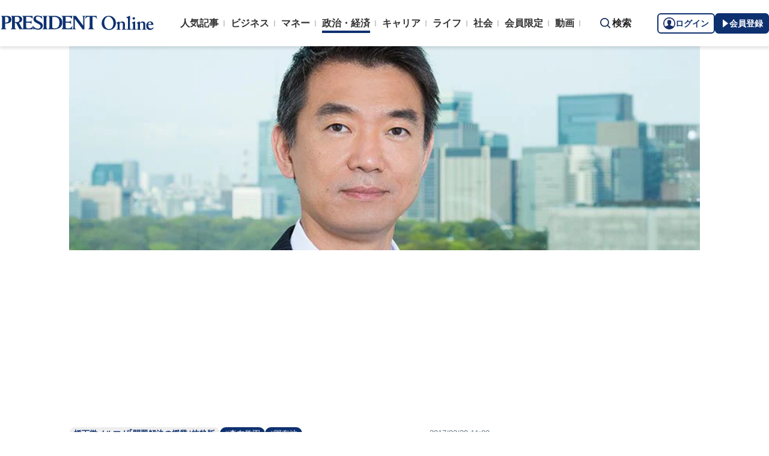

--- FILE ---
content_type: text/html; charset=utf-8
request_url: https://president.jp/articles/-/21745
body_size: 25230
content:

<!DOCTYPE html>
<html lang="ja">
<head>
<meta charset="utf-8">
<meta name="viewport" content="width=device-width, initial-scale=1">
<meta name="format-detection" content="telephone=no">
<title>橋下徹「スクープ！森友学園問題の真相」 近畿財務局のチョンボ | PRESIDENT Online（プレジデントオンライン）</title>
<meta name="description" content="この話はまだ表では出回っていない。僕（橋下徹）が総力をあげて関係者に聞いた話を総合すると、一つの「真相」が浮かび上がってきた――。">
<meta name="keywords" content="森友学園,国有地,マスコミ,メディア,近畿財務局,プレジデントオンライン,PRESIDENT Online">
<meta property="fb:app_id" content="123832144397437">
<meta property="og:locale" content="ja_JP">
<meta property="og:site_name" content="PRESIDENT Online（プレジデントオンライン）">
<meta property="og:title" content="橋下徹「スクープ！森友学園問題の真相」 近畿財務局のチョンボ">
<meta property="og:type" content="article">
<meta property="og:url" content="https://president.jp/articles/-/21745">
<meta property="og:image" content="https://president.ismcdn.jp/mwimgs/7/1/1200wm/img_714faba35df406b0ad33fb1e3f43603c64167.jpg">
<meta property="og:description" content="この話はまだ表では出回っていない。僕（橋下徹）が総力をあげて関係者に聞いた話を総合すると、一つの「真相」が浮かび上がってきた――。">
<meta name="twitter:card" content="summary_large_image">
<meta name="twitter:site" content="@Pre_Online">
<meta name="twitter:url" content="https://president.jp/articles/-/21745">
<meta name="twitter:title" content="橋下徹「スクープ！森友学園問題の真相」 近畿財務局のチョンボ">
<meta name="twitter:description" content="この話はまだ表では出回っていない。僕（橋下徹）が総力をあげて関係者に聞いた話を総合すると、一つの「真相」が浮かび上がってきた――。">
<meta name="twitter:image" content="https://president.ismcdn.jp/mwimgs/7/1/1200wm/img_714faba35df406b0ad33fb1e3f43603c64167.jpg">
<meta name="robots" content="max-image-preview:large">
<meta name="theme-color" content="#0b2759">
<meta name="facebook-domain-verification" content="28vth1chhhuo6w3ziefipelpuihee3">
<meta name="cXenseParse:recs:articleid" content="21745">
<meta name="cXenseParse:pst-category" content="政治・経済">
<meta name="cXenseParse:pst-series" content="橋下徹メルマガ｢問題解決の授業｣抜粋版">
<meta property="article:published_time" content="2017-03-29T11:00:00+09:00">
<meta name="cXenseParse:pst-pubyear" content="2017">
<meta name="cXenseParse:pst-pubmonth" content="201703">
<meta name="cXenseParse:pst-pubday" content="20170329">
<meta name="cXenseParse:pst-author" content="橋下 徹">
<meta name="cXenseParse:pst-editor" content="">
<meta name="cXenseParse:title" content="橋下徹「スクープ！森友学園問題の真相」">
<meta name="cXenseParse:pst-sub-title" content="近畿財務局のチョンボ">
<meta property="article:modified_time" content="2017-04-05T11:00:00+09:00">
<meta name="cXenseParse:pst-square-image" content="https://president.ismcdn.jp/mwimgs/3/8/200wm/img_386909d59f16915f58d8f0bc7829db3819925.jpg">
<meta name="cXenseParse:pst-media" content="PRESIDENT Online">
<meta name="cXenseParse:pst-edition" content="original">
<meta name="cXenseParse:url" content="https://president.jp/articles/-/21745">
<meta name="cXenseParse:pst-total-pages" content="1">
<meta name="cXenseParse:pst-number-pages" content="1">
<meta name="cXenseParse:pst-last-page" content="true">
<meta name="cXenseParse:pst-status" content="無料会員記事">
<script src="https://csm.cxpublic.com/President.js" async></script>
<link rel="preconnect" href="//president.ismcdn.jp" crossorigin>
<link rel="preconnect" href="//www.google-analytics.com" crossorigin>
<link rel="preconnect" href="//www.googletagmanager.com" crossorigin>
<link rel="preconnect" href="//www.googletagservices.com" crossorigin>
<link rel="preconnect" href="//adservice.google.co.jp" crossorigin>
<link rel="preconnect" href="//adservice.google.com" crossorigin>
<link rel="preconnect" href="//pagead2.googlesyndication.com" crossorigin>
<link rel="preconnect" href="//tpc.googlesyndication.com" crossorigin>
<link rel="preconnect" href="//googleads.g.doubleclick.net" crossorigin>
<link rel="preconnect" href="//ajax.googleapis.com" crossorigin>
<link rel="preconnect" href="//stats.g.doubleclick.net" crossorigin>
<link rel="preconnect" href="//www.youtube.com" crossorigin>
<link rel="preconnect" href="//twitter.com" crossorigin>
<link rel="preconnect" href="//syndication.twitter.com" crossorigin>
<link rel="preconnect" href="//platform.twitter.com" crossorigin>
<link rel="preconnect" href="//fonts.googleapis.com" crossorigin>
<link rel="preconnect" href="//use.fontawesome.com" crossorigin>
<link rel="preconnect" href="//csm.cxpublic.com" crossorigin>
<link rel="preconnect" href="//code.jquery.com" crossorigin>
<link rel="preconnect" href="//cdn.cxense.com" crossorigin>
<link rel="preconnect" href="//fonts.gstatic.com" crossorigin>
<link rel="preconnect" href="//cdn.treasuredata.com" crossorigin>
<link rel="preconnect" href="//api.cxense.com" crossorigin>
<link rel="preconnect" href="https://c.amazon-adsystem.com" crossorigin>
<link rel="preconnect" href="//cdn.c360a.salesforce.com" crossorigin>
<link rel="preload" href="https://securepubads.g.doubleclick.net/tag/js/gpt.js" as="script">
<link rel="preload" href="https://ads.rubiconproject.com/prebid/12162_president.js" as="script">
<link rel="preload" href="https://c.amazon-adsystem.com/aax2/apstag.js" as="script">
<link rel="dns-prefetch" href="https://c.amazon-adsystem.com"><link rel="preload" href="https://president.ismcdn.jp/common/president/images/header_logo.svg" as="image">
<link rel="preload" as="style" href="https://fonts.googleapis.com/css2?family=Libre+Baskerville&display=swap">
<link rel="shortcut icon" type="image/vnd.microsoft.icon" href="https://president.ismcdn.jp/common/icons/favicon.ico">
<link rel="apple-touch-icon-precomposed" href="https://president.ismcdn.jp/common/icons/apple-touch-icon.png">
<link rel="stylesheet" href="https://fonts.googleapis.com/css2?family=Libre+Baskerville&display=swap" media="print" onload="this.media='all'; this.onload=null;">
<link rel="stylesheet" href="https://president.ismcdn.jp/resources/president/js/lib/splide.min.css?rd=202601231053">
<link rel="stylesheet" href="https://president.ismcdn.jp/resources/president/js/lib/swiper.min.css?rd=202601231053">
<link rel="stylesheet" href="https://president.ismcdn.jp/resources/president/css/pc/leafs.css?rd=202601231053" />
<link rel="canonical" href="https://president.jp/articles/-/21745">
<link rel="alternate" type="application/rss+xml" title="RSS | プレジデントオンライン | PRESIDENT Online（プレジデントオンライン）" href="https://president.jp/list/rss">
<link rel="manifest" href="/manifest.json" crossorigin="use-credentials">
<script src="/op/analytics.js?domain=president.jp"></script>
<script src="https://cdn.c360a.salesforce.com/beacon/c360a/9bb326f5-8c88-46ba-a15a-fc5bec725498/scripts/c360a.min.js"></script>
<script>
dataLayer = [{
  "category": "橋下徹メルマガ｢問題解決の授業｣抜粋版",
  "genre": "政治・経済",
  "tieUp": "",
  "member": "非会員",
  "articleId": "21745",
  "title" : (function(){ try{var t="橋下徹「スクープ！森友学園問題の真相」";if(t==""){t=document.title.split("|")[0].trim();}return t;}catch(err){return '';}})(),
  "subTitle" : "近畿財務局のチョンボ",
  "author" : "橋下 徹",
  "pubDate" : "20170329",
  "toTerm" : "3223",
  "totalPage" : "1",
  "currentPage" : "1",
  "lastPage" : "last",
  "tag" : "森友学園,国有地,マスコミ,メディア,近畿財務局",
  "pageConditions" : "unlocked",
  "articleType" : "POLオリジナル",
  "media" : "PRESIDENT Online"
}];
</script>
<!-- Google Tag Manager -->
<script>(function(w,d,s,l,i){w[l]=w[l]||[];w[l].push({'gtm.start':
new Date().getTime(),event:'gtm.js'});var f=d.getElementsByTagName(s)[0],
j=d.createElement(s),dl=l!='dataLayer'?'&l='+l:'';j.async=true;j.src=
'//www.googletagmanager.com/gtm.js?id='+i+dl;f.parentNode.insertBefore(j,f);
})(window,document,'script','dataLayer','GTM-NGPFSH');</script>
<!-- End Google Tag Manager -->
<script async src="https://cdn.jsdelivr.net/npm/pwacompat@2.0.6/pwacompat.min.js" integrity="sha384-GOaSLecPIMCJksN83HLuYf9FToOiQ2Df0+0ntv7ey8zjUHESXhthwvq9hXAZTifA" crossorigin="anonymous"></script>
<script>
window.grumi = {
  cfg: {
    advs: {
      '4726699895': true,
      '4713574795': true,
      '5634158140': true,
      '4435869573': true,
      '219185298': true,
      '4895276622': true,
      '4968385330': true,
      '4893156360': true,
      '4726992237': true,
      '4829705935': true,
      '4856600840': true,
      '4406490127': true,
      '4915460344': true,
      '201576618': true,
      '4724750293': true,
      '5634154936': true,
      '5634154987': true,
      '4452923694': true,
      '5049129113': true,
      '96790578': true,
      '4819192780': true
    },
  },
  key: '1e55f8df-3eb3-449b-9333-3b100671f740',
};
</script>
<script src="//rumcdn.geoedge.be/1e55f8df-3eb3-449b-9333-3b100671f740/grumi-ip.js" async></script><script data-ad-client="ca-pub-0670020727705908" async src="https://pagead2.googlesyndication.com/pagead/js/adsbygoogle.js"></script>
<!-- DFP Header Tag Start dfp-header-pc-top -->
<!-- Amazon UAM load-->
<script async src="https://c.amazon-adsystem.com/aax2/apstag.js"></script>
<script async src="//ads.rubiconproject.com/prebid/12162_president.js"></script>
<script async="async" src="https://securepubads.g.doubleclick.net/tag/js/gpt.js"></script>
<script async="async" src="https://macro.adnami.io/macro/hosts/adsm.macro.president.jp.js"></script>
<script>
var adsmtag = adsmtag || {};
adsmtag.cmd = adsmtag.cmd || [];
</script>
<script>
window.apstag = window.apstag || {
  init: function() {
    apstag._Q.push(["i", arguments, (new Date).getTime()])
  },
  fetchBids: function() {
    apstag._Q.push(["f", arguments, (new Date).getTime()])
  },
  setDisplayBids: function() {},
  _Q: []
};
</script>
<script>
  var cX = window.cX = window.cX || {callQueue:[]};
  cX.callQueue.push(['invoke', function() {
    if(!cX.getUserId(false)) {
      cX.setCustomParameters({"newuser":"true"});
      cX.startSessionAnnotation({"newuser_S":"true"});
    }
    cX.getUserSegmentIds({persistedQueryId: "c5121cd9b1cab3c85e55b84c9e2037c68dd5251a"});
  }]);
  var cXsegments = (window.localStorage.getItem('_cX_segmentInfo')||"").replace(/.+_/,"").split(".");
  var pbjs = pbjs || {};
  pbjs.que = pbjs.que || [];
  var failSafeTimeout = 3000;
  var googletag = googletag || {};
  googletag.cmd = googletag.cmd || [];

  googletag.cmd.push(function() {
    googletag.pubads().setTargeting("CxSegments", cXsegments)
  });

  var path_value = location.pathname.substr(0, 40);
  var ref_value = document.referrer
    ? document.referrer.split("/")[2]
    : "null";
  var urlParam = location.search.substring(1);
  var paramArray = {};
  if (urlParam) {
    var param = urlParam.split("&");
    for (i = 0; i < param.length; i++) {
      var paramItem = param[i].split("=");
      paramArray[paramItem[0]] = paramItem[1];
    }
  }
  var _page = paramArray["page"] || "1";
  var _totalPageNumber = String(_totalPageNumber);
  var _is_last_page = String(_page === _totalPageNumber);
  var dataLayer = window.dataLayer;
  var _genre = 
    dataLayer &&
    dataLayer[0] &&
    dataLayer[0]['genre'];
  googletag.cmd.push(function() {
    googletag
      .pubads()
      .setTargeting("URLs", path_value)
      .setTargeting("Ref", ref_value);
    googletag.pubads().setTargeting("param:page", _page);
    googletag
      .pubads()
      .setTargeting("page:total_page_num", _totalPageNumber);
    googletag.pubads().setTargeting("page:is_last_page", _is_last_page);
    if (Boolean(_genre)) {
      googletag.pubads().setTargeting("page:genre", _genre);
    }
    googletag.pubads().setTargeting(
      "president_R_user_seg",
      (function() {
        try {
          return document.cookie
            .match(new RegExp("ismsegs=(.*?)(?:;|$)"))[1]
            .split(",")
            .filter(function(o) {
              return o !== "";
            });
        } catch (err) {
          return "";
        }
      })()
    );
    googletag.pubads().setTargeting(
      "ism_seg_pol",
      (function() {
        try {
          return document.cookie
            .match(new RegExp("ismtdsegs=(.*?)(?:;|$)"))[1]
            .split(",")
            .filter(function(o) {
              return o !== "";
            });
        } catch (err) {
          return [];
        }
      })()
    );
    googletag.pubads().collapseEmptyDivs();
  });
</script>
<!-- amazon UAM init-->
<script>
// initialize apstag and have apstag set bids on the googletag slots when they are returned to the page
apstag.init({
  pubID: '7af9721c-18f5-49f9-9a7c-bc3ed8651329',
  adServer: 'googletag',
  bidTimeout: 2e3
});
</script>
<!-- amazon UAM init end-->
<script>
  googletag.cmd.push(function() {
    googletag.defineSlot('/117593098/pc_pol_billboard',[[1, 1], [1080, 250], [970, 250]],'div-gpt-ad-pc_pol_billboard').setTargeting('position', ['pc_billboard']).addService(googletag.pubads());
    googletag.defineSlot("/117593098/pc_pol_entrance_right",[[160, 600], [1, 1]],"pc_pol_entrance_right").addService(googletag.pubads());
    googletag.defineSlot("/117593098/pc_pol_entrance_left",[[160, 600], [1, 1]],"pc_pol_entrance_left").addService(googletag.pubads());
    googletag.defineSlot('/117593098/pc_pol_article_right_1st',[[1, 1], [300, 250], [300, 500], [300, 300], [300, 600]], 'div-gpt-ad-pc_pol_article_right_1st').setTargeting('position', ['pc_right_rect']).addService(googletag.pubads());
    googletag.defineSlot('/117593098/pc_pol_article_right_2nd',[[1, 1], [300, 250], [300, 500], [300, 300], [300, 600]],'div-gpt-ad-pc_pol_article_right_2nd').setTargeting('position', ['pc_right_rect']).addService(googletag.pubads());
    googletag.defineSlot(
      '/117593098/pc_pol_article_right_3rd',
      [[1, 1], [300, 250], [300, 500], [300, 300], [300, 600]],
      'div-gpt-ad-pc_pol_article_right_3rd'
    ).addService(googletag.pubads());
    googletag.defineSlot('/117593098/pc_pol_article_left',[[1, 1], [300, 250], [300, 500], [300, 300], [336, 280]],'div-gpt-ad-pc_pol_article_left').setTargeting('position', ['pc_main_rect']).addService(googletag.pubads());
    googletag.defineSlot('/117593098/pc_pol_article_right',[[1, 1], [300, 250], [300, 500], [300, 300], [336, 280]],'div-gpt-ad-pc_pol_article_right').setTargeting('position', ['pc_main_rect']).addService(googletag.pubads());
    googletag.defineSlot('/117593098/pc_pol_article_video', [[1, 1], [300, 250], [480, 270], [640, 360]],'div-gpt-ad-pc_pol_article_video').setTargeting('position', ['pc_video']).addService(googletag.pubads());
    googletag.defineSlot('/117593098/pc_pol_info1', ['fluid', [1, 1]], 'pc_pol_info1').addService(googletag.pubads());
    googletag.defineSlot('/117593098/pc_pol_info2', ['fluid', [1, 1]], 'pc_pol_info2').addService(googletag.pubads());
    googletag.defineSlot('/117593098/pc_pol_info3', ['fluid', [1, 1]], 'pc_pol_info3').addService(googletag.pubads());
    googletag.defineSlot('/117593098/pc_pol_info4', ['fluid', [1, 1]], 'pc_pol_info4').addService(googletag.pubads());
    googletag.defineSlot('/117593098/pc_pol_info5', ['fluid', [1, 1]], 'pc_pol_info5').addService(googletag.pubads());
    googletag.defineSlot('/117593098/pc_pol_ranking', ['fluid'], 'div-gpt-ad-pc_pol_ranking').addService(googletag.pubads());
    googletag.pubads().disableInitialLoad();
    googletag.pubads().setTargeting("status","free");
    googletag.pubads().setTargeting("adparam","prod");
    googletag.pubads().setTargeting("articleId","21745");
    googletag.pubads().setTargeting("environment","prod");
    googletag.pubads().enableSingleRequest();
    googletag.enableServices();
    googletag.pubads().setPublisherProvidedId(('; ' + document.cookie).split('; ' + 'ismua' + '=').pop().split(';').shift().split('-').join(''));
  });
</script>
<script>
  var apstagSlots = [];
  apstagSlots.push(
    {
      slotID: 'div-gpt-ad-pc_pol_article_right_1st',
      slotName: '/117593098/pc_pol_article_right_1st',
      sizes: [[300, 250], [300, 600]]
    }
  );
</script>
<script>
var TAGGER_TIMEOUT = 1000;
var bypass1plusx = false;
//var bypass1plusx = true;
function fetchHeaderBids() {
  // OPEp
  var s_array = [];
  var t_array = [];
  var tmp_flg = false;

  var bidders = ['a9', 'prebid', 'OPEp'];
  var requestManager = {
    adserverRequestSent: false
  };

  bidders.forEach(function(bidder) {
    requestManager[bidder] = false;
  })

  function allBiddersBack() {
    var allBiddersBack = bidders
      .map(function(bidder) {return requestManager[bidder]; })
      .filter(function(bool) {return bool;})
      .length === bidders.length;
    return allBiddersBack;
  }

  function headerBidderBack(bidder) {
    if (requestManager.adserverRequestSent === true) {
      return;
    }
    if (bidder === 'a9') {
      googletag.cmd.push(function() {
        apstag.setDisplayBids();
      });
    } else if (bidder === 'prebid') {
      // DO NOTHING
    } else if (bidder === 'OPEp') {
      // DO NOTHING
    }

    requestManager[bidder] = true;

    if (requestManager['OPEp'] && !requestManager['prebid']) {
      if (tmp_flg) return;
      tmp_flg = true;

      // Demand Manager (Prebid.js)
      googletag.cmd.push(function() {
        pbjs.que.push(function() {
          pbjs.rp.requestBids({
            callback: function (bidResponses) {
              headerBidderBack('prebid');
            },
            data: {opeaud: s_array, opectx: t_array}
          });
        });
      });
    }

    if (allBiddersBack()) {
      sendAdserverRequest();
    }
  }

  function sendAdserverRequest() {
    if (requestManager.adserverRequestSent === true) {
      return;
    }
    requestManager.adserverRequestSent = true;
    googletag.cmd.push(function() {
      googletag.pubads().refresh();
    });
  }

  function requestBids() {
    // TAM
    apstag.fetchBids({
      slots: apstagSlots
    }, function(bids) {
      headerBidderBack('a9');
    });

    if (bypass1plusx) {
      headerBidderBack("OPEp");
    } else {
      (function(req){
        window.setTimeout(function() {
          headerBidderBack("OPEp");
        }, TAGGER_TIMEOUT);
        try{
          fetch(req["OPEp"] + '?url=' + encodeURIComponent(window.location.href), {
            referrerPolicy: 'no-referrer-when-downgrade',
            mode: 'cors',
            credentials: 'include'
          }).then(function(response){
            //通信が200番の時のみ、正常完了とする。それ以外はサーバエラー扱いにする。
            if(response.status === 200) {
              return response.json();
            } else {
              throw new Error('server error.');
            }
          }).then(function(res){
            s_array = res['s'];
            t_array = res['t'];
            headerBidderBack("OPEp")
          }).catch(function(error){
            //エラー発生時
            headerBidderBack("OPEp")
          });
        }catch(error){
          //エラー発生時
          headerBidderBack("OPEp")
        }
      })({OPEp: 'https://mediaconsortium.profiles.tagger.opecloud.com/api/v1'});
    }
  }

  requestBids();

  window.setTimeout(function() {
    sendAdserverRequest();
  }, failSafeTimeout);
}

fetchHeaderBids();
</script>
<!-- DFP Header Tag End -->
<script>
cX.callQueue.push(['invoke', function() {
  cX.getSegments("a895bb4d42ac40a0c076a88edaffee5a2ddabdea", (segments) => {
    if (segments.length > 0) {
        const cxContextualIds = segments.filter(s => s.type==="contextual").map(s => s.shortId);
        googletag.cmd.push(function() {
          googletag.pubads().setTargeting("CxContext", cxContextualIds)
          // googletag.pubads().refresh();
        });
    }
  }, 500);
}]);
</script>
<script>var _totalPageNumber = 1</script>
<script>
window.ID5EspConfig = {
  partnerId: 1724
};
</script>
<script>
window._taboola = window._taboola || [];
_taboola.push({article:'auto'});
!function (e, f, u, i) {
  if (!document.getElementById(i)){
    e.async = 1;
    e.src = u;
    e.id = i;
    f.parentNode.insertBefore(e, f);
  }
}(document.createElement('script'),
document.getElementsByTagName('script')[0],
'//cdn.taboola.com/libtrc/presidentonline/loader.js',
'tb_loader_script');
if(window.performance && typeof window.performance.mark == 'function')
  {window.performance.mark('tbl_ic');}
</script>
<script src="https://code.jquery.com/jquery-3.7.1.min.js" integrity="sha256-/JqT3SQfawRcv/BIHPThkBvs0OEvtFFmqPF/lYI/Cxo=" crossorigin="anonymous"></script>
<script src="https://president.ismcdn.jp/resources/president/js/lib/lozad.min.js" defer></script>
<script src="https://cdnjs.cloudflare.com/ajax/libs/lazysizes/5.1.0/lazysizes.min.js" defer></script>
<script src="https://president.ismcdn.jp/resources/president/js/lib/splide.min.js" defer></script>
<script src="https://president.ismcdn.jp/resources/president/js/lib/swiper.min.js" defer></script>
<script src="https://president.ismcdn.jp/resources/prod/president/js/pc/common.prod.js?rd=202601231053" defer></script>
<script src="https://president.ismcdn.jp/resources/president/js/lib/axios.min.js" defer></script>
<script src="https://president.ismcdn.jp/resources/prod/president/js/pc/leafs.prod.js?rd=202601231053" defer></script>
<script type="application/ld+json">
[{
 "@context":"https://schema.org/",
 "@type":"WebSite",
 "name":"プレジデントオンライン",
 "alternateName":"プレジデントオンライン | PRESIDENT Online",
 "sameAs" : ["https://www.facebook.com/PRESIDENTOnline/", "https://x.com/pre_online"],
 "url" : "https://president.jp",
 "potentialAction": {
  "@type": "SearchAction",
  "target": "https://president.jp/list/search?fulltext={fulltext}",
  "query-input": "required name=fulltext"
  }
},{
  "@context": "https://schema.org/",
  "@type": "SiteNavigationElement",
  "url": ["/","/list/category/business","/list/category/money","/list/category/economy-and-politics","/list/category/career","/list/category/life","/list/category/local","/list/brain"]
}
,{
  "@context":"https://schema.org/",
  "@type":"BreadcrumbList",
  "itemListElement":[
{"@type":"ListItem","position":1,"item":{"@id":"https://president.jp","name":"プレジデントオンライン トップ"}},
{"@type":"ListItem","position":2,"item":{"@id":"https://president.jp/list/category/economy-and-politics","name":"政治・経済"}},
{"@type":"ListItem","position":3,"item":{"@id":"https://president.jp/category/c00882","name":"橋下徹メルマガ｢問題解決の授業｣抜粋版"}},
{"@type":"ListItem","position":4,"item":{"@id":"https://president.jp/articles/-/21745","name":"橋下徹「スクープ！森友学園問題の真相」 近畿財務局のチョンボ"}}
]
}
,{
  "@context": "https://schema.org",
  "@type": "NewsArticle",
  "mainEntityOfPage": {
    "@type": "WebPage",
    "@id": "https://president.jp/articles/-/21745"
  },
  "headline": "橋下徹「スクープ！森友学園問題の真相」 近畿財務局のチョンボ",
  "image": {
    "@type": "ImageObject",
    "url": "https://president.ismcdn.jp/mwimgs/7/1/1200wm/img_714faba35df406b0ad33fb1e3f43603c64167.jpg",
    "width": 810,
    "height": 585
  },
  "datePublished": "2017-03-29T11:00:00+09:00",
  "dateModified": "2017-06-12T18:47:01+09:00",
 "author":{"@type":"Person","name":"橋下 徹","url":"https://president.jp/list/author/%E6%A9%8B%E4%B8%8B+%E5%BE%B9"},
  "publisher": {
    "@type": "Organization",
    "name": "プレジデントオンライン",
    "logo": {
      "@type": "ImageObject",
      "url": "https://president.jp/common/icons/600x60_amp.png",
      "width": "600",
      "height": "60"
    }
  },
  "description": "この話はまだ表では出回っていない。僕（橋下徹）が総力をあげて関係者に聞いた話を総合すると、一つの「真相」が浮かび上がってきた――。"
}
]
</script>
<!-- Piano Script Start -->
<script>
var tp = window.tp || [];
// コンテンツセグメンテーション
tp.push(["setTags", [
  "政治・経済",
  "橋下徹メルマガ｢問題解決の授業｣抜粋版",
  "橋下 徹",
  "PRESIDENT Online",
  "original",
  "p1",
  "無料会員記事"
  ]
]);
tp.push(["setContentSection", "政治・経済"]);
tp.push(["setContentCreated", "2017-03-29T11:00:00+09:00"]);
// ADブロッカー検出スクリプト
(function(d,c){d.cookie = "__adblocker=; expires=Thu, 01 Jan 1970 00:00:00 GMT; path=/";var j=function(adblocker){var t=new Date;t.setTime(t.getTime()+60*5*1E3);d.cookie="__adblocker="+(adblocker?"true":"false")+"; expires="+t.toUTCString()+"; path=/"};var s=d.createElement(c);s.async=true;s.src="//www.npttech.com/advertising.js";s.onerror=function(){j(true);};var b=d.getElementsByTagName(c)[0];b.parentNode.insertBefore(s,b)})(document,"script");
// Composerスクリプト（コンテンツブロック検出あり）
(function(g,h,c){c=Number.isInteger(c)?parseInt(c):30;(new Promise(function(a,d){var b=document.createElement("script");b.type="text/javascript";b.async=!0;b.src=(h?"//experience-ap.piano.io":"//sandbox.piano.io")+"/xbuilder/experience/load?aid="+g;b.onload=function(){window.tpLoaded?a():d(!0)};b.onerror=function(){d(!0)};var e=document.querySelector("script");e.parentNode.insertBefore(b,e)})).then(function(){return new Promise(function(a,d){0==c?a():function(b,e){function f(){window.tp&&tp.isInitialized?a():k++>e?d(!0):setTimeout(f,b)}var k=0;setTimeout(f,b)}(1E3*c/20,20)})})["catch"](function(a){a&&(a=document.querySelector("#tpModal"))&&(a.style.display="block",(a=document.querySelector(".pi_close"))&&a.addEventListener("click",function(){document.querySelector("#tpModal").style.display="none"}))})
})("MKTkonwxpj", true);
</script>
<script>
window.MWLIB= {
  login: function(){
    const currentPath = location.pathname + location.search;
    // console.log("/auth/al?return_to=" + encodeURIComponent(currentPath));
    $('body').css({
      "opacity":0.2,
      "background-color":"black"
    });
    location.href = "/auth/al?return_to=" + encodeURIComponent(currentPath);
  },
  logout: function(){
    const currentPath = location.pathname + location.search;
    // console.log("/auth/logout?return_to=" + encodeURIComponent(currentPath));
    $('body').css({
      "opacity":0.2,
      "background-color":"black"
    });
    location.href = "/auth/logout?return_to=" + encodeURIComponent(currentPath);
  }
};
window.addEventListener('load',function(){
  let utp = (('; ' + document.cookie).split('; ' + '__utp' + '=').pop().split(';').shift());
  let ss = (('; ' + document.cookie).split('; ' + 'ismss' + '=').pop().split(';').shift());
  if ((utp!='') && (ss=='')) {
    // console.log('force logout');
    // try{tp.pianoId.logout();}catch(err){};
    console.log('relogin');
    window.MWLIB.login();
  }
});
</script>
<script>
tp = window.tp || [];
pianoLoginLogoutButtons = function () {
  if (tp.user.isUserValid()) {
    $('#piano-logout-container').show();
    $('#piano-logout-container-header').show();
    $('#piano-login-register-container').hide();
    $('#piano-login-register-container-header').hide();
    $('.piano-logout-event-container').show();
    $('.piano-login-register-event-container').hide();
    $('#piano-login-container-modal-container').hide();
    $('#piano-logout-container-modal-container').show();
    tp.myaccount.show({
        displayMode: "inline",
        containerSelector: "#my-account"
    });
  }
  else {
    $('#piano-logout-container').hide();
    $('#piano-logout-container-header').hide();
    $('#piano-login-register-container').show();
    $('#piano-login-register-container-header').show();
    $('.piano-logout-event-container').hide();
    $('.piano-login-register-event-container').show();
    $('#piano-logout-container-modal-container').hide();
    $('#piano-login-container-modal-container').show();
  }
};
tp.push(["init", function(){
  pianoLoginLogoutButtons();
  $(".piano-login").click( function () {
    tp.pianoId.show({
      screen: 'login',
      loggedIn: pianoLoginLogoutButtons
    });
  });
  $(".piano-modal").click( function () {
    tp.pianoId.show({
      screen: 'register',
      formName: 'POL',
      stage: 'freeregist',
      loggedIn: pianoLoginLogoutButtons
    });
  });
  $( ".piano-logout" ).click( function () {
    tp.pianoId.logout(pianoLoginLogoutButtons);
  } );
}]);
</script>
<!-- Piano Script End -->

</head>
<body>
<!-- Google Tag Manager -->
<noscript><iframe src="//www.googletagmanager.com/ns.html?id=GTM-NGPFSH"
height="0" width="0" style="display:none;visibility:hidden"></iframe></noscript>
<!-- End Google Tag Manager -->
<div id="fb-root"></div>
<script async defer crossorigin="anonymous" src="https://connect.facebook.net/ja_JP/sdk.js#xfbml=1&version=v6.0&appId=422462604609172"></script>
<div id="taboola-trigger-explore-more"></div>
<script>
window._taboola = window._taboola || [];
_taboola.push({
  mode: 'thumbnails-test',
  container: 'taboola-trigger-explore-more',
  placement: 'Trigger Explore More',
  target_type: 'mix'
});
</script><div class="l-wrapper">
<header class="l-header">
  <div class="g-header">
    <div class="g-header__inner js-header-inner">
        <div class="logo"><a href="/"><img src="https://president.ismcdn.jp/common/president/images/header_logo.svg" width="257" height="24" class="" alt="PRESIDENT Online（プレジデントオンライン）" loading="eager"></a></div>
      <div class="g-header-global-nav js-global-nav">
        <div class="g-header-global-nav__inner">
          <ul class="g-header-global-nav__list">
            <li class=""><a href="/list/ranking">人気記事</a></li>
            <li class=""><a href="/list/category/business" >ビジネス</a></li>
            <li class=""><a href="/list/category/money" >マネー</a></li>
            <li class="is-active"><a href="/list/category/economy-and-politics" >政治・経済</a></li>
            <li class=""><a href="/list/category/career" >キャリア</a></li>
            <li class=""><a href="/list/category/life" >ライフ</a></li>
            <li class=""><a href="/list/category/local" >社会</a></li>
            <li><a href="/feature/top">会員限定</a></li>
            <li><a href="/list/media/presidentondemand">動画</a></li>
          </ul>
        </div>
      </div>
      <div class="g-header__search js-header-search">検索</div>
      <div class="g-header-auth" id="piano-login-container">
        <div class="g-header-auth__inner" id="piano-login-register-container" style="display: none;">
          <button class="g-header-auth__btn piano-login" aria-label="ログイン"><img src="https://president.ismcdn.jp/common/images/icons/pol-piano-login.png" width="20" height="20" class="" alt="" loading="eager">ログイン</button>
          <button class="g-header-auth__btn --blue piano-modal" aria-label="会員登録"><img src="https://president.ismcdn.jp/common/images/icons/pol-piano-regist.png" width="14" height="14" class="" alt="" loading="eager">会員登録</button>
        </div>
        <div class="g-header-auth__inner" id="piano-logout-container" style="display: none;">
          <button class="g-header-auth__btn piano-logout" aria-label="ログアウト"><img src="https://president.ismcdn.jp/common/images/icons/pol-piano-logout.png" width="20" height="20" class="" alt="" loading="eager">ログアウト</button>
          <a href="/list/mypage" class="g-header-auth__btn --blue"><img src="https://president.ismcdn.jp/common/images/icons/pol-piano-mypage.png" width="14" height="14" class="" alt="マイページ" loading="eager">マイページ</a>
        </div>
      </div>
    </div>
<div class="g-header-search js-search">
  <div class="g-header-search__inner">
    <div class="g-header-search__contents">
      <form action="/list/search">
        <input id="keyword" placeholder="ワード検索" type="text" class="inputtext" name="fulltext" value="" aria-label="検索語入力">
          <input type="submit" class="gsc-search-button" value="検索" id="g-header-search" aria-label="検索">
      </form>
    </div>
<div class="feature-word">
  <ul class="feature-word__list">
    <li class="feature-word__item"><a href="/list/tag/%E6%9B%B8%E7%B1%8D%E6%8A%9C%E7%B2%8B">#書籍抜粋</a></li>
    <li class="feature-word__item"><a href="/list/tag/%E7%9A%87%E4%BD%8D%E7%B6%99%E6%89%BF">#皇位継承</a></li>
    <li class="feature-word__item"><a href="/list/tag/%E5%A9%9A%E6%B4%BB">#婚活</a></li>
    <li class="feature-word__item"><a href="/list/tag/%E7%9A%87%E5%AE%A4">#皇室</a></li>
    <li class="feature-word__item"><a href="/list/tag/%E5%81%A5%E5%BA%B7">#健康</a></li>
    <li class="feature-word__item"><a href="/list/tag/%E3%82%B3%E3%83%9F%E3%83%83%E3%82%AF">#コミック</a></li>
    <li class="feature-word__item"><a href="/list/tag/%E4%B8%AD%E5%AD%A6%E5%8F%97%E9%A8%93">#中学受験</a></li>
    <li class="feature-word__item"><a href="/list/tag/%E4%B8%AD%E5%9B%BD">#中国</a></li>
  </ul>
</div>
  </div>
</div>  </div>
</header><div class="article-head" style="width:1050px;min-width:1050px;margin:0 auto;">
  <img class="article-head__img --center" style="top:196px;" src="https://president.ismcdn.jp/mwimgs/7/1/1050wm/img_714faba35df406b0ad33fb1e3f43603c64167.jpg" srcset="https://president.ismcdn.jp/mwimgs/7/1/1050wm/img_714faba35df406b0ad33fb1e3f43603c64167.jpg 1x,https://president.ismcdn.jp/mwimgs/7/1/2100wm/img_714faba35df406b0ad33fb1e3f43603c64167.jpg 2x" alt="橋下徹「スクープ！森友学園問題の真相」 近畿財務局のチョンボ">
</div>
  <div class="l-contents --top">
    <div class="l-contents__inner --ad-gate">
<!--/117593098/pc_pol_entrance_left -->
<div id='pc_pol_entrance_left' class="en-left">
  <script>
    googletag.cmd.push(function() {
      googletag.display('pc_pol_entrance_left');
    });
  </script>
</div>
      <div class="l-content-body">
<div class="area-billboard is-display">
<!--/117593098/pc_pol_billboard -->
<div id="div-gpt-ad-pc_pol_billboard">
  <script>
    googletag.cmd.push(function() {
      googletag.display("div-gpt-ad-pc_pol_billboard");
    });
  </script>
</div>
</div>
        <div class="l-content-main-sub">
          <div class="l-main">
            <article class="article">
              <section class="article__header">
<div class="leafInfo">
  <div class="leafInfo__leftBlock">
    <div class="leafInfo__category">
    <a href="/category/c00882">橋下徹メルマガ｢問題解決の授業｣抜粋版</a>
    </div>
    <div class="leafInfo__tag">
      <a href="/list/tag/%E6%A3%AE%E5%8F%8B%E5%AD%A6%E5%9C%92">#森友学園</a>
      <a href="/list/tag/%E5%9B%BD%E6%9C%89%E5%9C%B0">#国有地</a>
    </div>
  </div>
  <div class="leafInfo__rightBlock">
      <div class="leafInfo__date">2017/03/29 11:00</div>
    </div>
  </div>
<ul class="article-series">
  <li class="article-series__item">
    <a href="/articles/-/21634" class="article-series__item46">#46</a>
  </li>
  <li class="article-series__item">
    <a href="/articles/-/21675" class="article-series__item47">#47</a>
  </li>
  <li class="article-series__item is-current">
    <span>#48</span>
  </li>
  <li class="article-series__item">
    <a href="/articles/-/21802" class="article-series__item49">#49</a>
  </li>
  <li class="article-series__item">
    <a href="/articles/-/21854" class="article-series__item50">#50</a>
  </li>
  <li class="article-series__item">
    <a href="/articles/-/21901" class="article-series__item51">#51</a>
  </li>
</ul>
  <div class="article__ttlWrap">
  <h1 class="article__mainTtl">橋下徹「スクープ！森友学園問題の真相」
    <span class="article__subTtl">近畿財務局のチョンボ</span>
  </h1>
</div>

<div class="leafInfo">
    <a href="/list/media/presidentonline" class="leafInfo__source">
        PRESIDENT Online
    </a>
</div>

<div class="articleInfo">
  <ul class="articleInfo__list">
    <li class="articleInfo__item --single">
      <div class="articleInfo__thum">
        <a href="/list/author/%E6%A9%8B%E4%B8%8B+%E5%BE%B9" class="author_link1"><img src="https://president.ismcdn.jp/mwimgs/7/e/32wm/img_7e381ce88347adb7f44448a6a34c6c6819969.jpg" srcset="https://president.ismcdn.jp/mwimgs/7/e/32wm/img_7e381ce88347adb7f44448a6a34c6c6819969.jpg 1x,https://president.ismcdn.jp/mwimgs/7/e/64wm/img_7e381ce88347adb7f44448a6a34c6c6819969.jpg 2x" width="32" height="32" class="" alt="橋下 徹" loading="lazy"></a>
      </div>
      <div class="articleInfo__body">
        <div class="articleInfo__level">
          <div class="u-flex">
            <a class="author_link2" href="/list/author/%E6%A9%8B%E4%B8%8B+%E5%BE%B9">
              <span class="articleInfo__name">橋下 徹</span>
            </a>
            <button class="c-author-follow u-ml-2 piano-modal-2">+フォロー</button>
          </div>
          <span class="articleInfo__shoulder">元大阪市長・元大阪府知事</span>
        </div>
      </div>
    </li>
  </ul>
  <button class="articleInfo__bookmark piano-modal"></button>
</div>
<div class="article__snsListWrap js-sns-wrap">
  <ul class="article__snsList">
    <li class="article__snsItem --fb-share">
      <a href="https://www.facebook.com/share.php?u=https://president.jp/articles/-/21745"
          onclick="window.open(encodeURI(decodeURI(this.href)),'fbwindow','width=650, height=450, personalbar=0, toolbar=0, scrollbars=1'); return false;"
          rel="nofollow">
        <img src="https://president.ismcdn.jp/common/president/images/2025/fb.png" width="23" height="24" class="" alt="" loading="lazy">
      </a>
    </li>
    <li class="article__snsItem --twitter">
      <a href="https://x.com/intent/tweet?url=https%3A%2F%2Fpresident.jp%2Farticles%2F-%2F21745&text=%E6%A9%8B%E4%B8%8B%E5%BE%B9%E3%80%8C%E3%82%B9%E3%82%AF%E3%83%BC%E3%83%97%EF%BC%81%E6%A3%AE%E5%8F%8B%E5%AD%A6%E5%9C%92%E5%95%8F%E9%A1%8C%E3%81%AE%E7%9C%9F%E7%9B%B8%E3%80%8D %E8%BF%91%E7%95%BF%E8%B2%A1%E5%8B%99%E5%B1%80%E3%81%AE%E3%83%81%E3%83%A7%E3%83%B3%E3%83%9C %23%E3%83%97%E3%83%AC%E3%82%B8%E3%83%87%E3%83%B3%E3%83%88%E3%82%AA%E3%83%B3%E3%83%A9%E3%82%A4%E3%83%B3" target="_blank" class="ga_tracking" data-track-category="Article Social Share" data-track-action="click">
        <img src="https://president.ismcdn.jp/common/president/images/2025/icon-x.svg" width="23" height="23" class="" alt="" loading="lazy">
      </a>
    </li>
    <li class="article__snsItem --hatena">
      <a href="https://b.hatena.ne.jp/entry/https://president.jp/articles/-/21745" target="_blank" class="ga_tracking" data-track-category="Article Social Share" data-track-action="click">
        <img src="https://president.ismcdn.jp/common/president/images/2025/hateb.svg" width="23" height="23" class="" alt="" loading="lazy">
      </a>
    </li>
    <li class="article__snsItem --line">
      <a href="https://timeline.line.me/social-plugin/share?url=https://president.jp/articles/-/21745"><img src="https://president.ismcdn.jp/common/president/images/2025/line.png" width="24" height="23" class="" alt="line" loading="lazy"></a>
    </li>
    <li class="article__snsItem --threads">
      <a href="https://www.threads.net/intent/post?text=https://president.jp/articles/-/21745" target="_blank" class="ga_tracking" data-track-category="Article Social Share" data-track-action="click"><img src="https://president.ismcdn.jp/common/president/images/2025/icon-threads-black.svg" width="20" height="23" class="" alt="threds" loading="lazy"></a>
    </li>
    <li class="article__snsItem --copy">
      <a  class="copy-btn" id="copy-70" href="javascript:void(0)" data-clipboard-text="橋下徹「スクープ！森友学園問題の真相」 近畿財務局のチョンボ #プレジデントオンライン https://president.jp/articles/-/21745" data-clipboard-action="copy" class="ga_tracking" data-track-category="Article Social Share" data-track-action="click">
        <img src="https://president.ismcdn.jp/common/president/images/icon_copy.svg" width="23" height="25" class="" alt="copy" loading="lazy">
      </a>
      <div class="copy-btn-result" id="result-70"></div>
    </li>
    <li class="article__snsItem --print">
      <a href="/articles/print/21745" target="_blank" class="ga_tracking" data-track-action="click"><img src="https://president.ismcdn.jp/common/president/images/icon_print.svg" width="26" height="26" class="" alt="print" loading="lazy"></a>
    </li>
    <li class="article__snsItem --mail">
      <a href="mailto:?body=https://president.jp/articles/-/21745" target="_blank" class="ga_tracking" data-track-action="click">
        <img src="https://president.ismcdn.jp/common/president/images/icon_mail.svg" width="26" height="20" class="" alt="mail" loading="lazy">
      </a>
    </li>
  </ul><!-- leafs-sns -->
</div><!-- article__snsListWrap -->              </section>
              <!-- cxenseparse_start -->
              <section class="article-body">
                  <div class="article-lead">この話はまだ表では出回っていない。僕（橋下徹）が総力をあげて関係者に聞いた話を総合すると、一つの「真相」が浮かび上がってきた――。</div>

<h4 id="anchor_1">大阪音楽大学への売却話破談で、さあ困った！</h4>

<p>森友学園問題については、僕自身が大阪府知事をやっていたこともあって責任の一端は僕にもあるという思いから、僕なりに総力をあげて取材をしてみた。しかるべき責任者にきっちり話が聞けたし、何が問題なのか、それは行政組織のどこの問題なのか、政治行政をやってきたので、そこら辺のコメンテーターよりもはるかに真相を語れる自信がある。</p>

<p>以下の話はまだ表では出回っていない。僕が総力をあげて（笑）関係者に聞いた話を総合すると以下のような真相が浮かび上がってきた。近畿財務局のチョンボである。</p>

<div class="image-area figure-right" style="width:300px;">
<a href="/articles/photo/21745?pn=1"><img alt="" src="https://president.ismcdn.jp/mwimgs/c/5/300wm/img_c5fe0eb68932ab23d42b7df4fa227a1d33540.jpg" width="300" height="242" loading="lazy" srcset="https://president.ismcdn.jp/mwimgs/c/5/300wm/img_c5fe0eb68932ab23d42b7df4fa227a1d33540.jpg 1x,https://president.ismcdn.jp/mwimgs/c/5/600wm/img_c5fe0eb68932ab23d42b7df4fa227a1d33540.jpg 2x" class=""></a><div class="icon-link-gallery --single"><a href="/articles/photo/21745?pn=1"><img src="https://president.ismcdn.jp/common/president/images/icon_link-more.svg" alt="" width="" height="" loading="lazy"></a></div>
<div class="link-gallery"><a href="/articles/photo/21745" class="btn-link-gallery"><span>全ての画像を見る（1枚）</span></a></div>
</div>

<p>問題となっている土地は、大阪音楽大学の隣接地で、大阪音楽大学は平成24年から国と売買交渉をした。土地は国土交通省大阪航空局の所管だが、売却手続きは近畿財務局が行う。</p>

<p>この土地は、関西国際空港が伊丹空港と統合され新しい会社になるときに、平成24年10月、関西国際空港の新会社に現物出資され、新会社の所有となった。近畿財務局は大阪音楽大学に売却できると思い、その代金を国のものにするため、いったん新会社所有となった当該土地を国所有に戻した（平成25年1月）。</p>

<p>ところが結局、大阪音楽大学への売却は交渉決裂となって破談した。こうなると、当該土地が国のものとして余ってしまうのである。民間だとそれの何が問題なの？　と感じるだろう。しかし行政の世界では大問題なのである。</p>

<p>当該土地も含めて伊丹空港の騒音区域に指定された土地は国土交通省大阪航空局が管理することになっているが、騒音区域の縮小に伴い、大阪航空局は管理していた土地をどんどん売却処理していた。関西国際空港の新会社に現物出資することで、ついに大阪航空局は騒音区域として管理していた土地を全て処分できたのである。大阪航空局としては管理している土地を処分することが仕事のミッションだったので、平成24年10月にその仕事は完了した。</p>

<p>ところが、近畿財務局が大阪音楽大学に売れるかもしれないということで、関西国際空港新会社に移した土地を再び大阪航空局所管に戻したのである。そして近畿財務局は売却に失敗。</p>

<p>となると、せっかく全て処分できたと思っていた大阪航空局はまた土地を抱えることになってしまった。大阪航空局は平成24年10月の現物出資で全て土地管理は終了したとして担当部署を解散。そこに再び土地が戻ってきてしまったのである。</p>

<p>大阪航空局にとっては面倒なことになってしまい、近畿財務局に売却先をきちんと見つけるように迫っていた。近畿財務局は売却先を見つけるのに焦っていたという状況だったらしい。</p>

<p>ここまでの情報の信用度は5段階評価で3レベル。</p>

<p>そしてこのような状況の中、森友学園が近畿財務局に土地を買いたいと言ってきた。近畿財務局としてはラッキーである。何とか売却したいと一生懸命になる。</p>

<p class="caution"><span style="color:#B22222;"><span style="font-size: 14px;">※本稿は、公式メールマガジン《橋下徹の「問題解決の授業」》vol.48（3月28日配信）からの引用です。もっと読みたい方は、メールマガジンで!!</span></span></p>

<div class="bottom-credit">（撮影＝市来朋久）</div>







                <div class="ad-rectangle --center">
<!--/117593098/pc_pol_article_video -->
<div id="div-gpt-ad-pc_pol_article_video" style="min-width: 300px; min-height: 250px;">
  <script>
    googletag.cmd.push(function () {
      googletag.display("div-gpt-ad-pc_pol_article_video");
    });
  </script>
</div>
</div>

<div class="related-article">
  <div class="related-article__headline">【関連記事】</div>
  <a href="https://president.jp/articles/-/21675">
    <div class="related-article__mainTtl">橋下徹「森友学園問題、解決のポイント」</div>
  </a>
  <a href="https://president.jp/articles/-/21610">
    <div class="related-article__mainTtl">「軍歌を歌う幼稚園」で愛国心は育つのか</div>
  </a>
  <a href="https://president.jp/articles/-/20563">
    <div class="related-article__mainTtl">橋下徹「僕は大阪の絶対権力・公務員労組とこう戦った」</div>
  </a>
  <a href="https://president.jp/articles/-/21518">
    <div class="related-article__mainTtl">安倍総理どうする？ 改憲スケジュール3つのシナリオ</div>
  </a>
  <a href="https://president.jp/articles/-/21678">
    <div class="related-article__mainTtl">籠池氏「面白すぎる」記者会見の落とし穴</div>
  </a>
</div>

              </section>
              <!-- cxenseparse_end -->
<div class="ad-below-rectangle">
<div class="ad-below-rectangle__item">
<!--/117593098/pc_pol_article_left -->
<div id="div-gpt-ad-pc_pol_article_left" >
  <script>
    googletag.cmd.push(function() {
      googletag.display("div-gpt-ad-pc_pol_article_left");
    });
  </script>
</div>
</div>
<div class="ad-below-rectangle__item">
<!--/117593098/pc_pol_article_right -->
<div id="div-gpt-ad-pc_pol_article_right" >
  <script>
    googletag.cmd.push(function() {
      googletag.display("div-gpt-ad-pc_pol_article_right");
    });
  </script>
</div>
</div>
<!-- /.ad-below-rectangle --></div>


<div class="articleInfo --below">
  <ul  class="articleInfo__list">
    <li  class="articleInfo__item">
      <div class="articleInfo__head js-author-toggle">
        <div class="articleInfo__thum"><a href="/list/author/%E6%A9%8B%E4%B8%8B+%E5%BE%B9" class="author_link3"><img src="https://president.ismcdn.jp/mwimgs/7/e/56wm/img_7e381ce88347adb7f44448a6a34c6c6819969.jpg" srcset="https://president.ismcdn.jp/mwimgs/7/e/56wm/img_7e381ce88347adb7f44448a6a34c6c6819969.jpg 1x,https://president.ismcdn.jp/mwimgs/7/e/112wm/img_7e381ce88347adb7f44448a6a34c6c6819969.jpg 2x" width="56" height="56" class="" alt="橋下 徹" loading="lazy"></a></div>
        <div class="articleInfo__linkWrap">
          <div class="articleInfo__name">
            <a href="/list/author/%E6%A9%8B%E4%B8%8B+%E5%BE%B9" class="author_link4">
              橋下 徹（はしもと・とおる）
            </a>
          </div>
          <div class="articleInfo__title">元大阪市長・元大阪府知事</div>
        </div>
        <div class="articleInfo__arrow"></div>
      </div>
      <div class="articleInfo__body">
        <div class="articleInfo__description js-author-desc">
          1969年生まれ。大阪府立北野高校、早稲田大学政治経済学部卒業。弁護士。2008年から大阪府知事、大阪市長として府市政の改革に尽力。15年12月、政界引退。北野高校時代はラグビー部に所属し、3年生のとき全国大会（花園）に出場。『<a href="https://www.amazon.co.jp/exec/obidos/ASIN/4569842976/presidentjp-22" target="_blank">実行力</a>』『<a href="https://www.amazon.co.jp/exec/obidos/ASIN/4815604096/presidentjp-22" target="_blank">異端のすすめ</a>』『<a href="https://www.amazon.co.jp/exec/obidos/ASIN/4569846629/presidentjp-22" target="_blank">交渉力</a>』『<a href="https://www.amazon.co.jp/exec/obidos/ASIN/4833451476/presidentjp-22" target="_blank">大阪都構想＆万博の表とウラ全部話そう</a>』など著書多数。最新の著作は『<a href="https://www.amazon.co.jp/exec/obidos/ASIN/4065366852/presidentjp-22" target="_blank">政権変容論</a>』（講談社）。
          <div class="articleInfo__other-article">＜この著者の他の記事＞
            <a href="/articles/-/105638" class="author_link5">橋下徹｢気を抜けば一瞬で消滅する…それでも『維新の連立入り』を僕が評価する理由｣</a>
          </div>
          <div class="articleInfo__author-sns">
            <ul class="author-sns__list">
              <li class="author-sns__item">
                <a href="https://www.facebook.com/Toru.Hashimoto.Official/" target="_blank" rel="nofollow">Facebook</a>
              </li>
              <li class="author-sns__item">
                <a href="https://twitter.com/hashimoto_lo" target="_blank" rel="nofollow">X</a>
              </li>
              <li class="author-sns__item">
                <a href="https://www.youtube.com/channel/UC862UR7U-0SsRVau2ng3Hlw" target="_blank" rel="nofollow">YouTube</a>
              </li>
            </ul>
          <!-- /.area-sns --></div>
        </div>
      <!-- /.articleInfo__body --></div>
    <!-- /.articleInfo__item --></li>
  <!-- /.articleInfo__list --></ul>
<!-- /.articleInfo --></div>
<div class="article__snsListWrap js-sns-wrap">
  <ul class="article__snsList">
    <li class="article__snsItem --fb-share">
      <a href="https://www.facebook.com/share.php?u=https://president.jp/articles/-/21745"
          onclick="window.open(encodeURI(decodeURI(this.href)),'fbwindow','width=650, height=450, personalbar=0, toolbar=0, scrollbars=1'); return false;"
          rel="nofollow">
        <img src="https://president.ismcdn.jp/common/president/images/2025/fb.png" width="23" height="24" class="" alt="" loading="lazy">
      </a>
    </li>
    <li class="article__snsItem --twitter">
      <a href="https://x.com/intent/tweet?url=https%3A%2F%2Fpresident.jp%2Farticles%2F-%2F21745&text=%E6%A9%8B%E4%B8%8B%E5%BE%B9%E3%80%8C%E3%82%B9%E3%82%AF%E3%83%BC%E3%83%97%EF%BC%81%E6%A3%AE%E5%8F%8B%E5%AD%A6%E5%9C%92%E5%95%8F%E9%A1%8C%E3%81%AE%E7%9C%9F%E7%9B%B8%E3%80%8D %E8%BF%91%E7%95%BF%E8%B2%A1%E5%8B%99%E5%B1%80%E3%81%AE%E3%83%81%E3%83%A7%E3%83%B3%E3%83%9C %23%E3%83%97%E3%83%AC%E3%82%B8%E3%83%87%E3%83%B3%E3%83%88%E3%82%AA%E3%83%B3%E3%83%A9%E3%82%A4%E3%83%B3" target="_blank" class="ga_tracking" data-track-category="Article Social Share" data-track-action="click">
        <img src="https://president.ismcdn.jp/common/president/images/2025/icon-x.svg" width="23" height="23" class="" alt="" loading="lazy">
      </a>
    </li>
    <li class="article__snsItem --hatena">
      <a href="https://b.hatena.ne.jp/entry/https://president.jp/articles/-/21745" target="_blank" class="ga_tracking" data-track-category="Article Social Share" data-track-action="click">
        <img src="https://president.ismcdn.jp/common/president/images/2025/hateb.svg" width="23" height="23" class="" alt="" loading="lazy">
      </a>
    </li>
    <li class="article__snsItem --line">
      <a href="https://timeline.line.me/social-plugin/share?url=https://president.jp/articles/-/21745"><img src="https://president.ismcdn.jp/common/president/images/2025/line.png" width="24" height="23" class="" alt="line" loading="lazy"></a>
    </li>
    <li class="article__snsItem --threads">
      <a href="https://www.threads.net/intent/post?text=https://president.jp/articles/-/21745" target="_blank" class="ga_tracking" data-track-category="Article Social Share" data-track-action="click"><img src="https://president.ismcdn.jp/common/president/images/2025/icon-threads-black.svg" width="20" height="23" class="" alt="threds" loading="lazy"></a>
    </li>
    <li class="article__snsItem --copy">
      <a  class="copy-btn" id="copy-74" href="javascript:void(0)" data-clipboard-text="橋下徹「スクープ！森友学園問題の真相」 近畿財務局のチョンボ #プレジデントオンライン https://president.jp/articles/-/21745" data-clipboard-action="copy" class="ga_tracking" data-track-category="Article Social Share" data-track-action="click">
        <img src="https://president.ismcdn.jp/common/president/images/icon_copy.svg" width="23" height="25" class="" alt="copy" loading="lazy">
      </a>
      <div class="copy-btn-result" id="result-74"></div>
    </li>
    <li class="article__snsItem --print">
      <a href="/articles/print/21745" target="_blank" class="ga_tracking" data-track-action="click"><img src="https://president.ismcdn.jp/common/president/images/icon_print.svg" width="26" height="26" class="" alt="print" loading="lazy"></a>
    </li>
    <li class="article__snsItem --mail">
      <a href="mailto:?body=https://president.jp/articles/-/21745" target="_blank" class="ga_tracking" data-track-action="click">
        <img src="https://president.ismcdn.jp/common/president/images/icon_mail.svg" width="26" height="20" class="" alt="mail" loading="lazy">
      </a>
    </li>
  </ul><!-- leafs-sns -->
</div><!-- article__snsListWrap --><!-- related-article -->
<div class="related-article--last" style="display: none;">
  <div class="related-article__headline">関連記事</div>
  <a href="https://president.jp/articles/-/21675">
    <div class="related-article__mainTtl">橋下徹「森友学園問題、解決のポイント」</div>
  </a>
  <a href="https://president.jp/articles/-/21610">
    <div class="related-article__mainTtl">「軍歌を歌う幼稚園」で愛国心は育つのか</div>
  </a>
  <a href="https://president.jp/articles/-/20563">
    <div class="related-article__mainTtl">橋下徹「僕は大阪の絶対権力・公務員労組とこう戦った」</div>
  </a>
</div>
<!-- /related-article -->


<!-- article-bottom-ranking -->
<div class="article-bottom-ranking" style="display: none;">
  <div class="article-bottomranking__headline">ランキング</div>
  <div class="article-bottom-ranking__list">
  <ul>
    <li>
        <a href="/articles/-/107755">
            <div class="__idx">1位</div>
            <div class="__title">｢愛子さまは覚悟を固めている｣皇室研究家が宮内庁長官の言葉から受け取った重要なメッセージの中身</div>
        </a>
    </li>
   <li class="bottom-ranking__more">
      <a href="/list/ranking">ランキングをもっと見る</a>
   </li>
  </ul>
 </div>
</div>  <!-- /.article-bottom-ranking--><div class="u-flex u-justify-end u-items-center u-flex-wrap u-py-2 u-bdt-gray u-bdb-gray">
  <div class="leafInfo__category"><a href="/list/category/economy-and-politics">政治・経済</a></div>
  <div class="article__tags">
    <div class="c-tags">
      <a href="/list/tag/%E6%A3%AE%E5%8F%8B%E5%AD%A6%E5%9C%92">#森友学園</a>
      <a href="/list/tag/%E5%9B%BD%E6%9C%89%E5%9C%B0">#国有地</a>
      <a href="/list/tag/%E3%83%9E%E3%82%B9%E3%82%B3%E3%83%9F">#マスコミ</a>
      <a href="/list/tag/%E3%83%A1%E3%83%87%E3%82%A3%E3%82%A2">#メディア</a>
      <a href="/list/tag/%E8%BF%91%E7%95%BF%E8%B2%A1%E5%8B%99%E5%B1%80">#近畿財務局</a>
    </div>
  </div>
</div>
            </article>
<div class="recommend">
  <h3 class="recommend__headline">あわせて読みたい</h3>
  <div class="recommend__listWrap">
    <ul class="recommend__list" id="cx_article_widget1">
    </ul>
  <!-- /.recommend__listWrap --></div>
<!-- /.recommend --></div><div class="recommend">
  <h3 class="recommend__headline">この記事の読者に人気の記事</h3>
  <div class="recommend__listWrap">
    <ul class="recommend__list" id="cx_article_widget2">
    </ul>
  <!-- /.recommend__listWrap --></div>
<!-- /.recommend --></div>          </div>
<aside class="l-sub">
<div class="ad-rectangle">
<!--/117593098/pc_pol_article_right_1st -->
<div id="div-gpt-ad-pc_pol_article_right_1st" style="min-height:250px;">
  <script>
    googletag.cmd.push(function() {
      googletag.display("div-gpt-ad-pc_pol_article_right_1st");
    });
  </script>
</div>
</div>
<div class="m-sub-ranking">
  <div class="m-sub-ranking__headline">人気記事ランキング</div>
  <div class="m-sub-ranking-button js-ranking-button">
    <span class="m-sub-ranking-button__item is-active">1時間</span>
    <span class="m-sub-ranking-button__item">週間</span>
    <span class="m-sub-ranking-button__item">いいね！</span>
    <span class="m-sub-ranking-button__item">会員</span>
  </div>
  <div class="m-ranking-unit js-ranking-unit">
    <div class="m-ranking-unit__list">
      <a href="/articles/-/107755" class="m-ranking-unit__item --top5">
        <div class="m-ranking-unit-list__rank"></div>
        <div class="m-ranking-unit-list__info">
          <div class="m-ranking-unit-list__info-subTtl --top5"></div>
          <div class="m-ranking-unit-list__info-mainTtl --top5">｢愛子さまは覚悟を固めている｣皇室研究家が宮内庁長官の言葉から受け取った重要なメッセージの中身</div>
        </div>
        <div class="m-ranking-unit-list__img">
          <img src="https://president.ismcdn.jp/mwimgs/e/1/60wm/img_e1f2b5c41326846036c42d8427aed3a4208285.jpg" srcset="https://president.ismcdn.jp/mwimgs/e/1/60wm/img_e1f2b5c41326846036c42d8427aed3a4208285.jpg 1x,https://president.ismcdn.jp/mwimgs/e/1/120wm/img_e1f2b5c41326846036c42d8427aed3a4208285.jpg 2x" width="60" height="60" class="" alt="｢愛子さまは覚悟を固めている｣皇室研究家が宮内庁長官の言葉から受け取った重要なメッセージの中身" loading="lazy">
        </div>
      </a>
      <a href="/articles/-/107671" class="m-ranking-unit__item --top5">
        <div class="m-ranking-unit-list__rank"></div>
        <div class="m-ranking-unit-list__info">
          <div class="m-ranking-unit-list__info-subTtl --top5"></div>
          <div class="m-ranking-unit-list__info-mainTtl --top5">ごはんでもパンでもない…いつも快調の禅僧が｢週に一日か二日は抜いてみるといい｣という食材</div>
        </div>
        <div class="m-ranking-unit-list__img">
          <img src="https://president.ismcdn.jp/mwimgs/1/a/60wm/img_1ab81c291ab5b33ef01b8f74d17222fe138562.jpg" srcset="https://president.ismcdn.jp/mwimgs/1/a/60wm/img_1ab81c291ab5b33ef01b8f74d17222fe138562.jpg 1x,https://president.ismcdn.jp/mwimgs/1/a/120wm/img_1ab81c291ab5b33ef01b8f74d17222fe138562.jpg 2x" width="60" height="60" class="" alt="ごはんでもパンでもない…いつも快調の禅僧が｢週に一日か二日は抜いてみるといい｣という食材" loading="lazy">
        </div>
      </a>
      <a href="/articles/-/108108" class="m-ranking-unit__item --top5">
        <div class="m-ranking-unit-list__rank"></div>
        <div class="m-ranking-unit-list__info">
          <div class="m-ranking-unit-list__info-subTtl --top5"></div>
          <div class="m-ranking-unit-list__info-mainTtl --top5">だから習近平は台湾にも尖閣にも手を出せない…中国軍が最も恐れる海上自衛隊の｢静かな反撃力｣の正体</div>
        </div>
        <div class="m-ranking-unit-list__img">
          <img src="https://president.ismcdn.jp/mwimgs/6/f/60wm/img_6f2e6425dd5a369b83d8e64cd9104858172309.jpg" srcset="https://president.ismcdn.jp/mwimgs/6/f/60wm/img_6f2e6425dd5a369b83d8e64cd9104858172309.jpg 1x,https://president.ismcdn.jp/mwimgs/6/f/120wm/img_6f2e6425dd5a369b83d8e64cd9104858172309.jpg 2x" width="60" height="60" class="" alt="だから習近平は台湾にも尖閣にも手を出せない…中国軍が最も恐れる海上自衛隊の｢静かな反撃力｣の正体" loading="lazy">
        </div>
      </a>
      <a href="/articles/-/108146" class="m-ranking-unit__item --top5">
        <div class="m-ranking-unit-list__rank"></div>
        <div class="m-ranking-unit-list__info">
          <div class="m-ranking-unit-list__info-subTtl --top5"></div>
          <div class="m-ranking-unit-list__info-mainTtl --top5">｢プルゴリ｣でも｢保険のおばちゃん｣に勝てなかった…｢31億円詐取｣を起こしたプルデンシャル生命社員の"焦り"</div>
        </div>
        <div class="m-ranking-unit-list__img">
          <img src="https://president.ismcdn.jp/mwimgs/0/3/60wm/img_037975453eef93468ac2d7a82b1ceac5187189.jpg" srcset="https://president.ismcdn.jp/mwimgs/0/3/60wm/img_037975453eef93468ac2d7a82b1ceac5187189.jpg 1x,https://president.ismcdn.jp/mwimgs/0/3/120wm/img_037975453eef93468ac2d7a82b1ceac5187189.jpg 2x" width="60" height="60" class="" alt="｢プルゴリ｣でも｢保険のおばちゃん｣に勝てなかった…｢31億円詐取｣を起こしたプルデンシャル生命社員の&quot;焦り&quot;" loading="lazy">
        </div>
      </a>
      <a href="/articles/-/108157" class="m-ranking-unit__item --top5">
        <div class="m-ranking-unit-list__rank"></div>
        <div class="m-ranking-unit-list__info">
          <div class="m-ranking-unit-list__info-subTtl --top5"></div>
          <div class="m-ranking-unit-list__info-mainTtl --top5">高市早苗でも､麻生太郎でもない…｢学会票の悪夢｣にいま最も頭を悩ませている"政治家の名前"</div>
        </div>
        <div class="m-ranking-unit-list__img">
          <img src="https://president.ismcdn.jp/mwimgs/e/e/60wm/img_ee08b47bf03988a1551047b41a65e788203068.jpg" srcset="https://president.ismcdn.jp/mwimgs/e/e/60wm/img_ee08b47bf03988a1551047b41a65e788203068.jpg 1x,https://president.ismcdn.jp/mwimgs/e/e/120wm/img_ee08b47bf03988a1551047b41a65e788203068.jpg 2x" width="60" height="60" class="" alt="高市早苗でも､麻生太郎でもない…｢学会票の悪夢｣にいま最も頭を悩ませている&quot;政治家の名前&quot;" loading="lazy">
        </div>
      </a>
<!-- /117593098/pc_pol_ranking -->
<div id='div-gpt-ad-pc_pol_ranking'>
  <script>
    googletag.cmd.push(function() { googletag.display('div-gpt-ad-pc_pol_ranking'); });
  </script>
</div>
      <a href="/articles/-/108073" class="m-ranking-unit__item">
        <div class="m-ranking-unit-list__rank"></div>
        <div class="m-ranking-unit-list__info">
          <div class="m-ranking-unit-list__info-subTtl"></div>
          <div class="m-ranking-unit-list__info-mainTtl">愛子さまは｢人｣を詠み､悠仁さまは｢昆虫｣を詠んだ…歌会始で明らかになった人間性の決定的違い</div>
        </div>
      </a>
      <a href="/articles/-/107716" class="m-ranking-unit__item">
        <div class="m-ranking-unit-list__rank"></div>
        <div class="m-ranking-unit-list__info">
          <div class="m-ranking-unit-list__info-subTtl"></div>
          <div class="m-ranking-unit-list__info-mainTtl">そりゃ､お金持ちは資産が増え続けるわけだ…知らないサラリーマンは大損する｢税&社会保険料｣最小化戦略</div>
        </div>
      </a>
      <a href="/articles/-/108096" class="m-ranking-unit__item">
        <div class="m-ranking-unit-list__rank"></div>
        <div class="m-ranking-unit-list__info">
          <div class="m-ranking-unit-list__info-subTtl"></div>
          <div class="m-ranking-unit-list__info-mainTtl">ソニーでもトヨタでもない…テレビ･新聞が報じない｢ものづくり大国･日本｣復活の切り札となる｢次の主役｣</div>
        </div>
      </a>
      <a href="/articles/-/107930" class="m-ranking-unit__item">
        <div class="m-ranking-unit-list__rank"></div>
        <div class="m-ranking-unit-list__info">
          <div class="m-ranking-unit-list__info-subTtl"></div>
          <div class="m-ranking-unit-list__info-mainTtl">婚活男性が｢見えている地雷｣と如実に避ける…年収1500万円の医者が｢絶対に選ばない｣女性の｢スペック｣</div>
        </div>
      </a>
      <a href="/articles/-/107675" class="m-ranking-unit__item">
        <div class="m-ranking-unit-list__rank"></div>
        <div class="m-ranking-unit-list__info">
          <div class="m-ranking-unit-list__info-subTtl"></div>
          <div class="m-ranking-unit-list__info-mainTtl">医師･和田秀樹が見た｢いちばん幸せな最期の迎え方｣…｢死ぬのも楽しみ｣という境地に達する人の特徴</div>
        </div>
      </a>
      <div class="m-sub-ranking__btn"><a class="c-btn --blue  --size-l" href="/list/ranking">もっと見る</a></div>
    </div>
    <div class="m-ranking-unit__list">
      <a href="/articles/-/107755" class="m-ranking-unit__item --top5">
        <div class="m-ranking-unit-list__rank"></div>
        <div class="m-ranking-unit-list__info">
          <div class="m-ranking-unit-list__info-subTtl --top5"></div>
          <div class="m-ranking-unit-list__info-mainTtl --top5">｢愛子さまは覚悟を固めている｣皇室研究家が宮内庁長官の言葉から受け取った重要なメッセージの中身</div>
        </div>
        <div class="m-ranking-unit-list__img">
          <img src="https://president.ismcdn.jp/mwimgs/e/1/60wm/img_e1f2b5c41326846036c42d8427aed3a4208285.jpg" srcset="https://president.ismcdn.jp/mwimgs/e/1/60wm/img_e1f2b5c41326846036c42d8427aed3a4208285.jpg 1x,https://president.ismcdn.jp/mwimgs/e/1/120wm/img_e1f2b5c41326846036c42d8427aed3a4208285.jpg 2x" width="60" height="60" class="" alt="｢愛子さまは覚悟を固めている｣皇室研究家が宮内庁長官の言葉から受け取った重要なメッセージの中身" loading="lazy">
        </div>
      </a>
      <a href="/articles/-/107824" class="m-ranking-unit__item --top5">
        <div class="m-ranking-unit-list__rank"></div>
        <div class="m-ranking-unit-list__info">
          <div class="m-ranking-unit-list__info-subTtl --top5"></div>
          <div class="m-ranking-unit-list__info-mainTtl --top5">1万5000人が愛子さまの前から動かなかった…紀子さまが年始早々突きつけられた悠仁さまとの残酷な人気格差</div>
        </div>
        <div class="m-ranking-unit-list__img">
          <img src="https://president.ismcdn.jp/mwimgs/e/9/60wm/img_e9f5728b0ac0b5573e2fb2c704bbc9c0320620.jpg" srcset="https://president.ismcdn.jp/mwimgs/e/9/60wm/img_e9f5728b0ac0b5573e2fb2c704bbc9c0320620.jpg 1x,https://president.ismcdn.jp/mwimgs/e/9/120wm/img_e9f5728b0ac0b5573e2fb2c704bbc9c0320620.jpg 2x" width="60" height="60" class="" alt="1万5000人が愛子さまの前から動かなかった…紀子さまが年始早々突きつけられた悠仁さまとの残酷な人気格差" loading="lazy">
        </div>
      </a>
      <a href="/articles/-/107765" class="m-ranking-unit__item --top5">
        <div class="m-ranking-unit-list__rank"></div>
        <div class="m-ranking-unit-list__info">
          <div class="m-ranking-unit-list__info-subTtl --top5"></div>
          <div class="m-ranking-unit-list__info-mainTtl --top5">だから愛子さまと悠仁さまに決定的な差が生まれた…島田裕巳｢世間より男女平等が進む皇室にある"不安材料"｣</div>
        </div>
        <div class="m-ranking-unit-list__img">
          <img src="https://president.ismcdn.jp/mwimgs/5/3/60wm/img_53e4af5010933772842bfe1f91043bd3188626.jpg" srcset="https://president.ismcdn.jp/mwimgs/5/3/60wm/img_53e4af5010933772842bfe1f91043bd3188626.jpg 1x,https://president.ismcdn.jp/mwimgs/5/3/120wm/img_53e4af5010933772842bfe1f91043bd3188626.jpg 2x" width="60" height="60" class="" alt="だから愛子さまと悠仁さまに決定的な差が生まれた…島田裕巳｢世間より男女平等が進む皇室にある&quot;不安材料&quot;｣" loading="lazy">
        </div>
      </a>
      <a href="/articles/-/107482" class="m-ranking-unit__item --top5">
        <div class="m-ranking-unit-list__rank"></div>
        <div class="m-ranking-unit-list__info">
          <div class="m-ranking-unit-list__info-subTtl --top5"></div>
          <div class="m-ranking-unit-list__info-mainTtl --top5">浅野家は寧々と秀吉の結婚で成り上がったのに…関ヶ原で豊臣を裏切った甥の幸長が家康からもらった｢褒美｣</div>
        </div>
        <div class="m-ranking-unit-list__img">
          <img src="https://president.ismcdn.jp/mwimgs/5/6/60wm/img_56209b45d90d6c15757241be720b3522168692.jpg" srcset="https://president.ismcdn.jp/mwimgs/5/6/60wm/img_56209b45d90d6c15757241be720b3522168692.jpg 1x,https://president.ismcdn.jp/mwimgs/5/6/120wm/img_56209b45d90d6c15757241be720b3522168692.jpg 2x" width="60" height="60" class="" alt="浅野家は寧々と秀吉の結婚で成り上がったのに…関ヶ原で豊臣を裏切った甥の幸長が家康からもらった｢褒美｣" loading="lazy">
        </div>
      </a>
      <a href="/articles/-/107671" class="m-ranking-unit__item --top5">
        <div class="m-ranking-unit-list__rank"></div>
        <div class="m-ranking-unit-list__info">
          <div class="m-ranking-unit-list__info-subTtl --top5"></div>
          <div class="m-ranking-unit-list__info-mainTtl --top5">ごはんでもパンでもない…いつも快調の禅僧が｢週に一日か二日は抜いてみるといい｣という食材</div>
        </div>
        <div class="m-ranking-unit-list__img">
          <img src="https://president.ismcdn.jp/mwimgs/1/a/60wm/img_1ab81c291ab5b33ef01b8f74d17222fe138562.jpg" srcset="https://president.ismcdn.jp/mwimgs/1/a/60wm/img_1ab81c291ab5b33ef01b8f74d17222fe138562.jpg 1x,https://president.ismcdn.jp/mwimgs/1/a/120wm/img_1ab81c291ab5b33ef01b8f74d17222fe138562.jpg 2x" width="60" height="60" class="" alt="ごはんでもパンでもない…いつも快調の禅僧が｢週に一日か二日は抜いてみるといい｣という食材" loading="lazy">
        </div>
      </a>
      <a href="/articles/-/107930" class="m-ranking-unit__item">
        <div class="m-ranking-unit-list__rank"></div>
        <div class="m-ranking-unit-list__info">
          <div class="m-ranking-unit-list__info-subTtl"></div>
          <div class="m-ranking-unit-list__info-mainTtl">婚活男性が｢見えている地雷｣と如実に避ける…年収1500万円の医者が｢絶対に選ばない｣女性の｢スペック｣</div>
        </div>
      </a>
      <a href="/articles/-/107801" class="m-ranking-unit__item">
        <div class="m-ranking-unit-list__rank"></div>
        <div class="m-ranking-unit-list__info">
          <div class="m-ranking-unit-list__info-subTtl"></div>
          <div class="m-ranking-unit-list__info-mainTtl">このままでは日本車も半導体も作れなくなる…日本が誇る基幹産業を"人質"に取った習近平の｢最大の切り札｣</div>
        </div>
      </a>
      <a href="/articles/-/107729" class="m-ranking-unit__item">
        <div class="m-ranking-unit-list__rank"></div>
        <div class="m-ranking-unit-list__info">
          <div class="m-ranking-unit-list__info-subTtl"></div>
          <div class="m-ranking-unit-list__info-mainTtl">42度でも､39度でもない…7万人調査でわかった｢老後のヨボヨボ化を防ぐ｣医学的に正しい"お風呂の温度"</div>
        </div>
      </a>
      <a href="/articles/-/108108" class="m-ranking-unit__item">
        <div class="m-ranking-unit-list__rank"></div>
        <div class="m-ranking-unit-list__info">
          <div class="m-ranking-unit-list__info-subTtl"></div>
          <div class="m-ranking-unit-list__info-mainTtl">だから習近平は台湾にも尖閣にも手を出せない…中国軍が最も恐れる海上自衛隊の｢静かな反撃力｣の正体</div>
        </div>
      </a>
      <a href="/articles/-/107711" class="m-ranking-unit__item">
        <div class="m-ranking-unit-list__rank"></div>
        <div class="m-ranking-unit-list__info">
          <div class="m-ranking-unit-list__info-subTtl"></div>
          <div class="m-ranking-unit-list__info-mainTtl">やはり厚生年金は割が悪すぎる…厚労省がひた隠しにする｢ねんきん定期便｣に極小の字で書かれる不都合な真実</div>
        </div>
      </a>
      <div class="m-sub-ranking__btn"><a class="c-btn --blue  --size-l" href="/list/ranking">もっと見る</a></div>
    </div>
    <div class="m-ranking-unit__list">
      <a href="/articles/-/106817" class="m-ranking-unit__item --top5">
        <div class="m-ranking-unit-list__rank"></div>
        <div class="m-ranking-unit-list__info">
          <div class="m-ranking-unit-list__info-subTtl --top5"></div>
          <div class="m-ranking-unit-list__info-mainTtl --top5">山梨産でも､長野産でもない…JALファーストクラスが採用した｢無名のワイン｣が世界で評価を一変させた理由</div>
        </div>
        <div class="m-ranking-unit-list__img">
          <img src="https://president.ismcdn.jp/mwimgs/2/7/60wm/img_27062b4d6172f855f17fdd701187ca06403441.jpg" srcset="https://president.ismcdn.jp/mwimgs/2/7/60wm/img_27062b4d6172f855f17fdd701187ca06403441.jpg 1x,https://president.ismcdn.jp/mwimgs/2/7/120wm/img_27062b4d6172f855f17fdd701187ca06403441.jpg 2x" width="60" height="60" class="" alt="山梨産でも､長野産でもない…JALファーストクラスが採用した｢無名のワイン｣が世界で評価を一変させた理由" loading="lazy">
        </div>
      </a>
      <a href="/articles/-/107774" class="m-ranking-unit__item --top5">
        <div class="m-ranking-unit-list__rank"></div>
        <div class="m-ranking-unit-list__info">
          <div class="m-ranking-unit-list__info-subTtl --top5"></div>
          <div class="m-ranking-unit-list__info-mainTtl --top5">現役医師｢レアアースよりもっと深刻｣…中国の輸出規制が日本の医療にもたらす“とんでもない副作用”</div>
        </div>
        <div class="m-ranking-unit-list__img">
          <img src="https://president.ismcdn.jp/mwimgs/7/5/60wm/img_75df0c347193f8929844c680aedf550f167370.jpg" srcset="https://president.ismcdn.jp/mwimgs/7/5/60wm/img_75df0c347193f8929844c680aedf550f167370.jpg 1x,https://president.ismcdn.jp/mwimgs/7/5/120wm/img_75df0c347193f8929844c680aedf550f167370.jpg 2x" width="60" height="60" class="" alt="現役医師｢レアアースよりもっと深刻｣…中国の輸出規制が日本の医療にもたらす“とんでもない副作用”" loading="lazy">
        </div>
      </a>
      <a href="/articles/-/107411" class="m-ranking-unit__item --top5">
        <div class="m-ranking-unit-list__rank"></div>
        <div class="m-ranking-unit-list__info">
          <div class="m-ranking-unit-list__info-subTtl --top5"></div>
          <div class="m-ranking-unit-list__info-mainTtl --top5">都市部の強豪校が予選なしの地方校を蹂躙する後味の悪さよ…少子化の日本に忍び寄る高校スポーツの限界</div>
        </div>
        <div class="m-ranking-unit-list__img">
          <img src="https://president.ismcdn.jp/mwimgs/a/0/60wm/img_a0706e2cfd0c5c380844bd264255b435271504.jpg" srcset="https://president.ismcdn.jp/mwimgs/a/0/60wm/img_a0706e2cfd0c5c380844bd264255b435271504.jpg 1x,https://president.ismcdn.jp/mwimgs/a/0/120wm/img_a0706e2cfd0c5c380844bd264255b435271504.jpg 2x" width="60" height="60" class="" alt="都市部の強豪校が予選なしの地方校を蹂躙する後味の悪さよ…少子化の日本に忍び寄る高校スポーツの限界" loading="lazy">
        </div>
      </a>
      <a href="/articles/-/106774" class="m-ranking-unit__item --top5">
        <div class="m-ranking-unit-list__rank"></div>
        <div class="m-ranking-unit-list__info">
          <div class="m-ranking-unit-list__info-subTtl --top5"></div>
          <div class="m-ranking-unit-list__info-mainTtl --top5">屈辱の｢1ドル=250円｣時代がやってくる…食料もガソリンも買えなくなる｢弱い通貨｣の"真っ暗な未来"</div>
        </div>
        <div class="m-ranking-unit-list__img">
          <img src="https://president.ismcdn.jp/mwimgs/9/8/60wm/img_98e990ea6714a5d3d3d97f0309d618ad135183.jpg" srcset="https://president.ismcdn.jp/mwimgs/9/8/60wm/img_98e990ea6714a5d3d3d97f0309d618ad135183.jpg 1x,https://president.ismcdn.jp/mwimgs/9/8/120wm/img_98e990ea6714a5d3d3d97f0309d618ad135183.jpg 2x" width="60" height="60" class="" alt="屈辱の｢1ドル=250円｣時代がやってくる…食料もガソリンも買えなくなる｢弱い通貨｣の&quot;真っ暗な未来&quot;" loading="lazy">
        </div>
      </a>
      <a href="/articles/-/107982" class="m-ranking-unit__item --top5">
        <div class="m-ranking-unit-list__rank"></div>
        <div class="m-ranking-unit-list__info">
          <div class="m-ranking-unit-list__info-subTtl --top5"></div>
          <div class="m-ranking-unit-list__info-mainTtl --top5">やっぱり安倍元首相とは大違い…身内すら欺くサプライズ解散で露呈した｢高市早苗の孤独｣という政権最大の問題</div>
        </div>
        <div class="m-ranking-unit-list__img">
          <img src="https://president.ismcdn.jp/mwimgs/0/b/60wm/img_0b7c0aa2207768658a0f36fcb375090f127726.jpg" srcset="https://president.ismcdn.jp/mwimgs/0/b/60wm/img_0b7c0aa2207768658a0f36fcb375090f127726.jpg 1x,https://president.ismcdn.jp/mwimgs/0/b/120wm/img_0b7c0aa2207768658a0f36fcb375090f127726.jpg 2x" width="60" height="60" class="" alt="やっぱり安倍元首相とは大違い…身内すら欺くサプライズ解散で露呈した｢高市早苗の孤独｣という政権最大の問題" loading="lazy">
        </div>
      </a>
      <a href="/articles/-/106836" class="m-ranking-unit__item">
        <div class="m-ranking-unit-list__rank"></div>
        <div class="m-ranking-unit-list__info">
          <div class="m-ranking-unit-list__info-subTtl"></div>
          <div class="m-ranking-unit-list__info-mainTtl">ベッドに横たわる90歳の母は｢早く死なせて｣と懇願した…60代男性が｢今も後悔している｣と語る"母の最期"</div>
        </div>
      </a>
      <a href="/articles/-/107694" class="m-ranking-unit__item">
        <div class="m-ranking-unit-list__rank"></div>
        <div class="m-ranking-unit-list__info">
          <div class="m-ranking-unit-list__info-subTtl"></div>
          <div class="m-ranking-unit-list__info-mainTtl">なぜ｢ラブホ疑惑｣の小川氏は再選したのか…前橋市長選の圧勝をアシストした"彼女を最も嫌う男"の8万字ブログ</div>
        </div>
      </a>
      <a href="/articles/-/107128" class="m-ranking-unit__item">
        <div class="m-ranking-unit-list__rank"></div>
        <div class="m-ranking-unit-list__info">
          <div class="m-ranking-unit-list__info-subTtl"></div>
          <div class="m-ranking-unit-list__info-mainTtl">プーチンに｢軍事力ゼロ｣で挑み、完勝…海外メディアが報じた｢ハッカー集団が暴いたロシアの急所｣</div>
        </div>
      </a>
      <a href="/articles/-/107700" class="m-ranking-unit__item">
        <div class="m-ranking-unit-list__rank"></div>
        <div class="m-ranking-unit-list__info">
          <div class="m-ranking-unit-list__info-subTtl">これが｢便利になるDX｣なのか</div>
          <div class="m-ranking-unit-list__info-mainTtl">マイナ保険証を使うメリットを感じられない…政府が｢時代遅れのプラスチックカード｣を押し付ける本当の目的</div>
        </div>
      </a>
      <a href="/articles/-/107553" class="m-ranking-unit__item">
        <div class="m-ranking-unit-list__rank"></div>
        <div class="m-ranking-unit-list__info">
          <div class="m-ranking-unit-list__info-subTtl"></div>
          <div class="m-ranking-unit-list__info-mainTtl">習近平の狙いは｢台湾侵攻｣ではない…トランプをまんまと騙した大規模軍事演習の本当の"成果"</div>
        </div>
      </a>
      <div class="m-sub-ranking__btn"><a class="c-btn --blue  --size-l" href="/list/ranking">もっと見る</a></div>
    </div>
    <div class="m-ranking-unit__list">
      <a href="/articles/-/108138" class="m-ranking-unit__item --top5">
        <div class="m-ranking-unit-list__rank"></div>
        <div class="m-ranking-unit-list__info">
          <div class="m-ranking-unit-list__info-subTtl --top5"></div>
          <div class="m-ranking-unit-list__info-mainTtl --top5">ジャンプ発超人気作品が｢大炎上｣のウラで｢ウマ娘｣がまさかの大人気…海外のアニメファンに起きている異変</div>
        </div>
        <div class="m-ranking-unit-list__img">
          <img src="https://president.ismcdn.jp/mwimgs/a/7/60wm/img_a7d823e77897cf715bb8ec943199a409378575.jpg" srcset="https://president.ismcdn.jp/mwimgs/a/7/60wm/img_a7d823e77897cf715bb8ec943199a409378575.jpg 1x,https://president.ismcdn.jp/mwimgs/a/7/120wm/img_a7d823e77897cf715bb8ec943199a409378575.jpg 2x" width="60" height="60" class="" alt="ジャンプ発超人気作品が｢大炎上｣のウラで｢ウマ娘｣がまさかの大人気…海外のアニメファンに起きている異変" loading="lazy">
        </div>
      </a>
      <a href="/articles/-/107729" class="m-ranking-unit__item --top5">
        <div class="m-ranking-unit-list__rank"></div>
        <div class="m-ranking-unit-list__info">
          <div class="m-ranking-unit-list__info-subTtl --top5"></div>
          <div class="m-ranking-unit-list__info-mainTtl --top5">42度でも､39度でもない…7万人調査でわかった｢老後のヨボヨボ化を防ぐ｣医学的に正しい"お風呂の温度"</div>
        </div>
        <div class="m-ranking-unit-list__img">
          <img src="https://president.ismcdn.jp/mwimgs/9/7/60wm/img_9798e77d31e2ed607ce99168b78eb57186124.jpg" srcset="https://president.ismcdn.jp/mwimgs/9/7/60wm/img_9798e77d31e2ed607ce99168b78eb57186124.jpg 1x,https://president.ismcdn.jp/mwimgs/9/7/120wm/img_9798e77d31e2ed607ce99168b78eb57186124.jpg 2x" width="60" height="60" class="" alt="42度でも､39度でもない…7万人調査でわかった｢老後のヨボヨボ化を防ぐ｣医学的に正しい&quot;お風呂の温度&quot;" loading="lazy">
        </div>
      </a>
      <a href="/articles/-/108157" class="m-ranking-unit__item --top5">
        <div class="m-ranking-unit-list__rank"></div>
        <div class="m-ranking-unit-list__info">
          <div class="m-ranking-unit-list__info-subTtl --top5"></div>
          <div class="m-ranking-unit-list__info-mainTtl --top5">高市早苗でも､麻生太郎でもない…｢学会票の悪夢｣にいま最も頭を悩ませている"政治家の名前"</div>
        </div>
        <div class="m-ranking-unit-list__img">
          <img src="https://president.ismcdn.jp/mwimgs/e/e/60wm/img_ee08b47bf03988a1551047b41a65e788203068.jpg" srcset="https://president.ismcdn.jp/mwimgs/e/e/60wm/img_ee08b47bf03988a1551047b41a65e788203068.jpg 1x,https://president.ismcdn.jp/mwimgs/e/e/120wm/img_ee08b47bf03988a1551047b41a65e788203068.jpg 2x" width="60" height="60" class="" alt="高市早苗でも､麻生太郎でもない…｢学会票の悪夢｣にいま最も頭を悩ませている&quot;政治家の名前&quot;" loading="lazy">
        </div>
      </a>
      <a href="/articles/-/107755" class="m-ranking-unit__item --top5">
        <div class="m-ranking-unit-list__rank"></div>
        <div class="m-ranking-unit-list__info">
          <div class="m-ranking-unit-list__info-subTtl --top5"></div>
          <div class="m-ranking-unit-list__info-mainTtl --top5">｢愛子さまは覚悟を固めている｣皇室研究家が宮内庁長官の言葉から受け取った重要なメッセージの中身</div>
        </div>
        <div class="m-ranking-unit-list__img">
          <img src="https://president.ismcdn.jp/mwimgs/e/1/60wm/img_e1f2b5c41326846036c42d8427aed3a4208285.jpg" srcset="https://president.ismcdn.jp/mwimgs/e/1/60wm/img_e1f2b5c41326846036c42d8427aed3a4208285.jpg 1x,https://president.ismcdn.jp/mwimgs/e/1/120wm/img_e1f2b5c41326846036c42d8427aed3a4208285.jpg 2x" width="60" height="60" class="" alt="｢愛子さまは覚悟を固めている｣皇室研究家が宮内庁長官の言葉から受け取った重要なメッセージの中身" loading="lazy">
        </div>
      </a>
      <a href="/articles/-/108073" class="m-ranking-unit__item --top5">
        <div class="m-ranking-unit-list__rank"></div>
        <div class="m-ranking-unit-list__info">
          <div class="m-ranking-unit-list__info-subTtl --top5"></div>
          <div class="m-ranking-unit-list__info-mainTtl --top5">愛子さまは｢人｣を詠み､悠仁さまは｢昆虫｣を詠んだ…歌会始で明らかになった人間性の決定的違い</div>
        </div>
        <div class="m-ranking-unit-list__img">
          <img src="https://president.ismcdn.jp/mwimgs/0/c/60wm/img_0c0313fd2135dba2bd76e821de484e5983722.jpg" srcset="https://president.ismcdn.jp/mwimgs/0/c/60wm/img_0c0313fd2135dba2bd76e821de484e5983722.jpg 1x,https://president.ismcdn.jp/mwimgs/0/c/120wm/img_0c0313fd2135dba2bd76e821de484e5983722.jpg 2x" width="60" height="60" class="" alt="愛子さまは｢人｣を詠み､悠仁さまは｢昆虫｣を詠んだ…歌会始で明らかになった人間性の決定的違い" loading="lazy">
        </div>
      </a>
      <a href="/articles/-/107671" class="m-ranking-unit__item">
        <div class="m-ranking-unit-list__rank"></div>
        <div class="m-ranking-unit-list__info">
          <div class="m-ranking-unit-list__info-subTtl"></div>
          <div class="m-ranking-unit-list__info-mainTtl">ごはんでもパンでもない…いつも快調の禅僧が｢週に一日か二日は抜いてみるといい｣という食材</div>
        </div>
      </a>
      <a href="/articles/-/107930" class="m-ranking-unit__item">
        <div class="m-ranking-unit-list__rank"></div>
        <div class="m-ranking-unit-list__info">
          <div class="m-ranking-unit-list__info-subTtl"></div>
          <div class="m-ranking-unit-list__info-mainTtl">婚活男性が｢見えている地雷｣と如実に避ける…年収1500万円の医者が｢絶対に選ばない｣女性の｢スペック｣</div>
        </div>
      </a>
      <a href="/articles/-/108096" class="m-ranking-unit__item">
        <div class="m-ranking-unit-list__rank"></div>
        <div class="m-ranking-unit-list__info">
          <div class="m-ranking-unit-list__info-subTtl"></div>
          <div class="m-ranking-unit-list__info-mainTtl">ソニーでもトヨタでもない…テレビ･新聞が報じない｢ものづくり大国･日本｣復活の切り札となる｢次の主役｣</div>
        </div>
      </a>
      <a href="/articles/-/108108" class="m-ranking-unit__item">
        <div class="m-ranking-unit-list__rank"></div>
        <div class="m-ranking-unit-list__info">
          <div class="m-ranking-unit-list__info-subTtl"></div>
          <div class="m-ranking-unit-list__info-mainTtl">だから習近平は台湾にも尖閣にも手を出せない…中国軍が最も恐れる海上自衛隊の｢静かな反撃力｣の正体</div>
        </div>
      </a>
      <a href="/articles/-/107716" class="m-ranking-unit__item">
        <div class="m-ranking-unit-list__rank"></div>
        <div class="m-ranking-unit-list__info">
          <div class="m-ranking-unit-list__info-subTtl"></div>
          <div class="m-ranking-unit-list__info-mainTtl">そりゃ､お金持ちは資産が増え続けるわけだ…知らないサラリーマンは大損する｢税&社会保険料｣最小化戦略</div>
        </div>
      </a>
      <div class="m-sub-ranking__btn"><a class="c-btn --blue  --size-l" href="/list/ranking">もっと見る</a></div>
    </div>
  <!-- /.ranking-unit --></div>
<!-- /.m-sub-ranking --></div>
<div class="ad-rectangle">
<!--/117593098/pc_pol_article_right_2nd -->
<div id="div-gpt-ad-pc_pol_article_right_2nd" >
  <script>
    googletag.cmd.push(function() {
      googletag.display("div-gpt-ad-pc_pol_article_right_2nd");
    });
  </script>
</div>
</div>
<div class="information">
  <div class="information__headline">INFORMATION<span>Sponsored</span></div>
  <div class="information__listWrap">
    <ul class="information__list">
<!-- /117593098/pc_pol_info1 -->
<li id="pc_pol_info1" class="information__item">
  <script>
    googletag.cmd.push(function() { googletag.display('pc_pol_info1'); });
  </script>
</li>
<!-- /117593098/pc_pol_info2 -->
<li id="pc_pol_info2" class="information__item">
  <script>
    googletag.cmd.push(function() { googletag.display('pc_pol_info2'); });
  </script>
</li>
<!-- /117593098/pc_pol_info3 -->
<li id="pc_pol_info3" class="information__item">
  <script>
    googletag.cmd.push(function() { googletag.display('pc_pol_info3'); });
  </script>
</li>
<!-- /117593098/pc_pol_info4 -->
<li id="pc_pol_info4" class="information__item">
  <script>
    googletag.cmd.push(function() { googletag.display('pc_pol_info4'); });
  </script>
</li>
<!-- /117593098/pc_pol_info5 -->
<li id="pc_pol_info5" class="information__item">
  <script>
    googletag.cmd.push(function() { googletag.display('pc_pol_info5'); });
  </script>
</li>

    </ul>
  <!-- /.information__listWrap --></div>
<!-- /.information --></div>
<div class="sub-banner">
  <ul class="sub-banner__list">
    <li class="sub-banner__item">
      <a href="https://president.jp/feature/closeup/akifuyumental" rel="noopener">
        <img src="https://president.ismcdn.jp/mwimgs/3/f/300wm/img_3ff4672981ab756c9d5bec3b8efc4dde56022.jpg" srcset="https://president.ismcdn.jp/mwimgs/3/f/300wm/img_3ff4672981ab756c9d5bec3b8efc4dde56022.jpg 1x,https://president.ismcdn.jp/mwimgs/3/f/600wm/img_3ff4672981ab756c9d5bec3b8efc4dde56022.jpg 2x" width="300" height="120" class="" alt="秋冬メンタル" loading="lazy">
      </a>
    </li>
    <li class="sub-banner__item">
      <a href="/list/tag/%E4%B8%AD%E5%AD%A6%E5%8F%97%E9%A8%93" rel="noopener">
        <img src="https://president.ismcdn.jp/mwimgs/9/3/300wm/img_93516676e1453850e66bf1b8c1ce79ca118034.jpg" srcset="https://president.ismcdn.jp/mwimgs/9/3/300wm/img_93516676e1453850e66bf1b8c1ce79ca118034.jpg 1x,https://president.ismcdn.jp/mwimgs/9/3/600wm/img_93516676e1453850e66bf1b8c1ce79ca118034.jpg 2x" width="300" height="120" class="" alt="中学受験" loading="lazy">
      </a>
    </li>
    <li class="sub-banner__item">
      <a href="https://president-bs.hp.peraichi.com/tus-mot" rel="noopener" target="_blank">
        <img src="https://president.ismcdn.jp/mwimgs/b/2/300wm/img_b28f503d20b43a54e787159dc0dee1f148712.jpg" srcset="https://president.ismcdn.jp/mwimgs/b/2/300wm/img_b28f503d20b43a54e787159dc0dee1f148712.jpg 1x,https://president.ismcdn.jp/mwimgs/b/2/600wm/img_b28f503d20b43a54e787159dc0dee1f148712.jpg 2x" width="300" height="120" class="" alt="理科大MOT" loading="lazy">
      </a>
    </li>
  </ul>
</div>
<div class="latest-issue">
<div class="latest-issue__inner">
<div class="latest-issue__body">
<span class="latest-issue__pubDate">PRESIDENT 2026年2月13日号</span>
<span class="latest-issue__mainTtl">老化が早い人､遅い人の24時間</span>
</div>
<div class="latest-issue__thum"><a href="https://presidentstore.jp/item/012604.html" target="_blank"><img src="https://president.ismcdn.jp/mwimgs/e/e/250wm/img_ee9a2e0427023adc28fb6c62f28f8a14205471.jpg" srcset="https://president.ismcdn.jp/mwimgs/e/e/250wm/img_ee9a2e0427023adc28fb6c62f28f8a14205471.jpg 1x,https://president.ismcdn.jp/mwimgs/e/e/500wm/img_ee9a2e0427023adc28fb6c62f28f8a14205471.jpg 2x" width="250" height="333" class="" alt="老化が早い人､遅い人の24時間" loading="lazy"></a></div>
<div class="purchase">
<a class="purchase__btn" href="https://www.amazon.co.jp/exec/obidos/ASIN/B0GCN5B5YY/presidentjp-22" target="_blank" rel="noopener"><img src="https://president.ismcdn.jp/common/president/images/buy_amazon02.png" width="95" height="43" class="" alt="AMAZONで購入する" loading="lazy"></a>
<span></span>
<a class="purchase__btn" href="https://presidentstore.jp/item/012604.html" target="_blank"><img src="https://president.ismcdn.jp/common/president/images/buy_president-online02.png" width="90" height="50" class="" alt="PRESIDENT Storeで購入する" loading="lazy"></a>
<!-- /.purchase --></div>
<div class="subscription">
<a href="https://presidentstore.jp/ext/subscription_president.html?utm_source=pol&utm_medium=right&utm_campaign=widget" target="_blank"><span>雑誌の予約購読</span>はこちら</a>
</div>
<!-- /.latest-issue__inner --></div>
<!-- /.latest-issue --></div>

<div class="latest-issue">
<div class="latest-issue__inner">
<div class="latest-issue__body">
<span class="latest-issue__pubDate">プレジデントFamily 2026年冬号</span>
<span class="latest-issue__mainTtl">子供が食いっぱぐれない「お金」の教室</span>
</div>
<div class="latest-issue__thum"><a href="https://www.amazon.co.jp/exec/obidos/ASIN/B0G2C6KJ14/ref=nosim?tag=f-pol-22" target="_blank"><img src="https://president.ismcdn.jp/mwimgs/6/9/250wm/img_69b646aa792360d7bace2d9d3ca58193136074.jpg" srcset="https://president.ismcdn.jp/mwimgs/6/9/250wm/img_69b646aa792360d7bace2d9d3ca58193136074.jpg 1x,https://president.ismcdn.jp/mwimgs/6/9/500wm/img_69b646aa792360d7bace2d9d3ca58193136074.jpg 2x" width="250" height="333" class="" alt="子供が食いっぱぐれない「お金」の教室" loading="lazy"></a></div>
<div class="purchase">
<a class="purchase__btn" href="https://www.amazon.co.jp/exec/obidos/ASIN/B0G2C6KJ14/ref=nosim?tag=f-pol-22" target="_blank" rel="noopener"><img src="https://president.ismcdn.jp/common/president/images/buy_amazon02.png" width="95" height="43" class="" alt="AMAZONで購入する" loading="lazy"></a>
<span></span>
<a class="purchase__btn" href="https://presidentstore.jp/item/092601.html" target="_blank"><img src="https://president.ismcdn.jp/common/president/images/buy_president-online02.png" width="90" height="50" class="" alt="PRESIDENT Storeで購入する" loading="lazy"></a>
<!-- /.purchase --></div>
<div class="subscription">
<a href="https://presidentstore.jp/ext/pfamily/subscription_pfamily.html" target="_blank"><span>雑誌の予約購読</span>はこちら</a>
</div>
<!-- /.latest-issue__inner --></div>
<!-- /.latest-issue --></div>
<div class="sub-category-ranking">
  <div class="sub-category-ranking__headline">政治・経済の人気記事</div>
    <ul class="sub-category-ranking__list">
      <li class="sub-category-ranking__item">
        <a href="/articles/-/107801">
          <div class="sub-category-ranking__body">
            <div class="sub-category-ranking__subTtl"></div>
            <div class="sub-category-ranking__mainTtl">このままでは日本車も半導体も作れなくなる…日本が誇る基幹産業を"人質"に取った習近平の｢最大の切り札｣</div>
          </div>
          <div class="sub-category-ranking__thum"><img src="https://president.ismcdn.jp/mwimgs/0/2/60wm/img_02a4734db1e530423d773cbb403d2eb6171306.jpg" srcset="https://president.ismcdn.jp/mwimgs/0/2/60wm/img_02a4734db1e530423d773cbb403d2eb6171306.jpg 1x,https://president.ismcdn.jp/mwimgs/0/2/120wm/img_02a4734db1e530423d773cbb403d2eb6171306.jpg 2x" width="60" height="60" class="" alt="このままでは日本車も半導体も作れなくなる…日本が誇る基幹産業を&quot;人質&quot;に取った習近平の｢最大の切り札｣" loading="lazy"></div>
        </a>
      </li>
      <li class="sub-category-ranking__item">
        <a href="/articles/-/108108">
          <div class="sub-category-ranking__body">
            <div class="sub-category-ranking__subTtl"></div>
            <div class="sub-category-ranking__mainTtl">だから習近平は台湾にも尖閣にも手を出せない…中国軍が最も恐れる海上自衛隊の｢静かな反撃力｣の正体</div>
          </div>
          <div class="sub-category-ranking__thum"><img src="https://president.ismcdn.jp/mwimgs/6/f/60wm/img_6f2e6425dd5a369b83d8e64cd9104858172309.jpg" srcset="https://president.ismcdn.jp/mwimgs/6/f/60wm/img_6f2e6425dd5a369b83d8e64cd9104858172309.jpg 1x,https://president.ismcdn.jp/mwimgs/6/f/120wm/img_6f2e6425dd5a369b83d8e64cd9104858172309.jpg 2x" width="60" height="60" class="" alt="だから習近平は台湾にも尖閣にも手を出せない…中国軍が最も恐れる海上自衛隊の｢静かな反撃力｣の正体" loading="lazy"></div>
        </a>
      </li>
      <li class="sub-category-ranking__item">
        <a href="/articles/-/108101">
          <div class="sub-category-ranking__body">
            <div class="sub-category-ranking__subTtl"></div>
            <div class="sub-category-ranking__mainTtl">東京24区を見れば一発で分かる…創価学会員が｢この人には投票したくない｣と断言する"立憲議員"の共通点</div>
          </div>
          <div class="sub-category-ranking__thum"><img src="https://president.ismcdn.jp/mwimgs/2/f/60wm/img_2fee3f476f39039f094079a40f3ccb0b284778.jpg" srcset="https://president.ismcdn.jp/mwimgs/2/f/60wm/img_2fee3f476f39039f094079a40f3ccb0b284778.jpg 1x,https://president.ismcdn.jp/mwimgs/2/f/120wm/img_2fee3f476f39039f094079a40f3ccb0b284778.jpg 2x" width="60" height="60" class="" alt="東京24区を見れば一発で分かる…創価学会員が｢この人には投票したくない｣と断言する&quot;立憲議員&quot;の共通点" loading="lazy"></div>
        </a>
      </li>
      <li class="sub-category-ranking__item">
        <a href="/articles/-/107982">
          <div class="sub-category-ranking__body">
            <div class="sub-category-ranking__subTtl"></div>
            <div class="sub-category-ranking__mainTtl">やっぱり安倍元首相とは大違い…身内すら欺くサプライズ解散で露呈した｢高市早苗の孤独｣という政権最大の問題</div>
          </div>
          <div class="sub-category-ranking__thum"><img src="https://president.ismcdn.jp/mwimgs/0/b/60wm/img_0b7c0aa2207768658a0f36fcb375090f127726.jpg" srcset="https://president.ismcdn.jp/mwimgs/0/b/60wm/img_0b7c0aa2207768658a0f36fcb375090f127726.jpg 1x,https://president.ismcdn.jp/mwimgs/0/b/120wm/img_0b7c0aa2207768658a0f36fcb375090f127726.jpg 2x" width="60" height="60" class="" alt="やっぱり安倍元首相とは大違い…身内すら欺くサプライズ解散で露呈した｢高市早苗の孤独｣という政権最大の問題" loading="lazy"></div>
        </a>
      </li>
    </ul>
</div>
<div class="ad-rectangle">
<!--/117593098/pc_pol_article_right_3rd -->
<div id="div-gpt-ad-pc_pol_article_right_3rd" >
  <script>
    googletag.cmd.push(function() {
      googletag.display("div-gpt-ad-pc_pol_article_right_3rd");
    });
  </script>
</div>
</div>
</aside>
        </div>
      </div>
<!--/117593098/pc_pol_entrance_right -->
<div id="pc_pol_entrance_right" class="en-right">
  <script>
    googletag.cmd.push(function() {
      googletag.display("pc_pol_entrance_right");
    });
  </script>
</div>
    </div>
  </div>
<div class="family">
  <div class="family__inner">
    <div class="family__heading"><img src="https://president.ismcdn.jp/common/president/images/footer_index.png" width="484" height="56" class="" alt="PRESIDENT 他メディア" loading="lazy"></div>
    <ul class="family__list">
      <li class="family__item">
        <a href="https://president.jp/growth/archives/194" rel="noopener" target="_blank">
          <div class="family__thum">
            <img src="https://president.ismcdn.jp/mwimgs/e/9/342wm/img_e9ed594c69d2a2903456accf6436d27363740.png" srcset="https://president.ismcdn.jp/mwimgs/e/9/342wm/img_e9ed594c69d2a2903456accf6436d27363740.png 1x,https://president.ismcdn.jp/mwimgs/e/9/684wm/img_e9ed594c69d2a2903456accf6436d27363740.png 2x" width="342" height="228" class="" alt="" loading="lazy">
          </div>
          <div class="family__body">
            <div class="family__subTtl"> </div>
            <div class="family__mainTtl">「インフレ＝物価上昇」は間違い!?　 2026年に知っておくべき投資の鉄則</div>
          </div>
        </a>
        <a href="https://president.jp/growth/" class="family__link">
          <div class="family__logo"><img src="https://president.ismcdn.jp/common/president/images/2025/media_growth_logo.png" width="65" height="27" class="" alt="" loading="lazy"></div>
          <div class="family__info">トップページへ</div>
        </a>
      </li>
      <li class="family__item">
        <a href="https://style.president.jp/lifestyle/2025/1212_010053.php" rel="noopener" target="_blank">
          <div class="family__thum">
            <img src="https://president.ismcdn.jp/mwimgs/1/d/342wm/img_1d7a0743c4d971c3c530b200011b1ae5287163.jpg" srcset="https://president.ismcdn.jp/mwimgs/1/d/342wm/img_1d7a0743c4d971c3c530b200011b1ae5287163.jpg 1x,https://president.ismcdn.jp/mwimgs/1/d/684wm/img_1d7a0743c4d971c3c530b200011b1ae5287163.jpg 2x" width="342" height="228" class="" alt="" loading="lazy">
          </div>
          <div class="family__body">
            <div class="family__subTtl"> </div>
            <div class="family__mainTtl">これぞ日々自宅でできるリトリート。脳と心をビジネスから解放する最高品質の音を手にする［大人の褒美はゆとりで選ぶ］</div>
          </div>
        </a>
        <a href="https://style.president.jp/" class="family__link">
          <div class="family__logo"><img src="https://president.ismcdn.jp/common/president/images/2025/style-site_logo.png" width="201" height="27" class="" alt="" loading="lazy"></div>
          <div class="family__info">トップページへ</div>
        </a>
      </li>
      <li class="family__item">
        <a href="https://academy.president.jp/articles/-/1733" rel="noopener" target="_blank">
          <div class="family__thum">
            <img src="https://president.ismcdn.jp/mwimgs/a/f/342wm/img_afd58bf9f9c85a7310c311a4a40fab4485259.jpg" srcset="https://president.ismcdn.jp/mwimgs/a/f/342wm/img_afd58bf9f9c85a7310c311a4a40fab4485259.jpg 1x,https://president.ismcdn.jp/mwimgs/a/f/684wm/img_afd58bf9f9c85a7310c311a4a40fab4485259.jpg 2x" width="342" height="192" class="" alt="" loading="lazy">
          </div>
          <div class="family__body">
            <div class="family__subTtl"> </div>
            <div class="family__mainTtl">【ストラテジ系】ERPとは、どんなシステムかわかりますか？</div>
          </div>
        </a>
        <a href="https://academy.president.jp/" class="family__link">
          <div class="family__logo"><img src="https://president.ismcdn.jp/common/president/images/2025/academy-media-logo.svg" width="65" height="27" class="" alt="" loading="lazy"></div>
          <div class="family__info">トップページへ</div>
        </a>
      </li>
    </ul>
  </div>
</div>
<footer class="l-footer g-footer">
  <div class="l-footer__inner">
    <div class="g-footer-top">
      <div class="g-footer__logo">
          <a href="/"><img src="https://president.ismcdn.jp/common/president/images/footer_logo.svg" width="209" height="20" class="" alt="PRESIDENT Online（プレジデントオンライン）" loading="lazy"></a>
      </div>
      <div class="g-footer-sns-wrap">
        <ul class="g-footer-sns-list">
          <li class="g-footer-sns-list__item">
            <a href="https://www.facebook.com/PRESIDENTOnline/" target="_blank" class="--blank" rel="noopener" aria-label="Facebook">
              <img src="https://president.ismcdn.jp/common/president/images/footer_icon_fb-white.svg" width="14" height="32" class="" alt="" loading="lazy">
            </a>
          </li>
          <li class="g-footer-sns-list__item">
            <a href="https://x.com/pre_online" target="_blank" class="--blank" rel="noopener" aria-label="X(twitter)">
              <img src="https://president.ismcdn.jp/common/president/images/icon_x-white.svg" width="30" height="31" class="" alt="" loading="lazy">
            </a>
          </li>
          <li class="g-footer-sns-list__item">
            <a href="https://b.hatena.ne.jp/entrylist?url=https://president.jp" target="_blank" class="--blank" rel="noopener" aria-label="はてなブックマーク">
              <img src="https://president.ismcdn.jp/common/president/images/footer_icon_hatena-white.svg" width="35" height="35" class="" alt="" loading="lazy">
            </a>
          </li>
          <li class="g-footer-sns-list__item">
            <a href="https://www.instagram.com/president_online_official/" target="_blank" class="--blank" rel="noopener" aria-label="Instagram">
              <img src="https://president.ismcdn.jp/common/president/images/2025/Instagram_Glyph_White.png" width="36" height="36" class="" alt="" loading="lazy">
            </a>
          </li>
          <li class="g-footer-sns-list__item">
            <a href="https://www.threads.com/@president_online_official" target="_blank" class="--blank" rel="noopener" aria-label="Threads">
              <img src="https://president.ismcdn.jp/common/president/images/2025/threads-logo-white.png" width="32" height="32" class="" alt="" loading="lazy">
            </a>
          </li>
          <li class="g-footer-sns-list__item">
            <a href="https://podcasts.apple.com/jp/podcast/president-online-%E9%9F%B3%E5%A3%B0%E7%89%88/id1525273315" target="_blank" class="--blank" rel="noopener" aria-label="Podcast">
              <img src="https://president.ismcdn.jp/common/president/images/2025/icon-podcast_w.png" width="36" height="36" class="" alt="" loading="lazy">
            </a>
          </li>
          <li class="g-footer-sns-list__item">
            <a href="https://youtube.com/channel/UCjC_j2F4ftvkaN3oXGcXzTA" target="_blank" class="--blank" rel="noopener" aria-label="YouTube">
              <img src="https://president.ismcdn.jp/common/president/images/2025/icon-youtube-wh.svg" width="40" height="40" class="" alt="" loading="lazy">
            </a>
          </li>
        </ul>
      </div>
    </div>
    <div class="g-footer-nav">
      <div class="g-footer-headline">プレジデントオンラインについて</div>
      <ul class="g-footer-nav__list">
        <li class="g-footer-nav__item"><a href="/category/c02063" class="g-footer-nav__link">お知らせ</a></li>
        <li class="g-footer-nav__item"><a href="/list/authors" class="g-footer-nav__link">著者一覧</a></li>
        <li class="g-footer-nav__item"><a href="/list/about" class="g-footer-nav__link">このサイトについて</a></li>
        <li class="g-footer-nav__item"><a href="/list/membership" class="g-footer-nav__link">会員登録について</a></li>
        <li class="g-footer-nav__item"><a href="https://www.president.co.jp/information/privacy/" target="_blank" class="g-footer-nav__link --blank" rel="noopener">個人情報の取り扱い</a></li>
        <li class="g-footer-nav__item"><a href="https://www.president.co.jp/index.php?id=1398" target="_blank" class="g-footer-nav__link --blank" rel="noopener">特定商取引法に基づく表示</a></li>
        <li class="g-footer-nav__item"><a href="/pbp/brand/president" class="g-footer-nav__link --blank" target="_blank" rel="noopener">広告掲載</a></li>
        <li class="g-footer-nav__item"><a href="https://www.president.co.jp/information/company/" target="_blank" class="g-footer-nav__link --blank" rel="noopener">運営会社</a></li>
        <li class="g-footer-nav__item"><a href="https://secure.president.co.jp/cgi-bin/info/contact/article/pol" target="_blank" class="g-footer-nav__link --blank" rel="noopener">お問い合わせ</a></li>
      </ul>
    </div>
    <div class="g-footer-nav">
      <div class="g-footer-sub-headline">関連サイト</div>
      <ul class="g-footer-nav__list">
        <li class="g-footer-nav__item"><a href="https://academy.president.jp/" target="_blank" class="g-footer-nav__link --small --blank --en" rel="noopener">PRESIDENT Online ACADEMY</a></li>
        <li class="g-footer-nav__item"><a href="https://president.jp/growth/" target="_blank" class="g-footer-nav__link --small --blank --en" rel="noopener">PRESIDENT Growth</a></li>
        <li class="g-footer-nav__item"><a href="/woman" target="_blank" class="g-footer-nav__link --blank --small --en" rel="noopener">WOMAN</a></li>
        <li class="g-footer-nav__item"><a href="https://dancyu.jp/" target="_blank" class="g-footer-nav__link --blank --small --en" rel="noopener">dancyu</a></li>
        <li class="g-footer-nav__item"><a href="https://style.president.jp/" target="_blank" class="g-footer-nav__link --small --blank --en" rel="noopener">STYLE</a></li>
        <li class="g-footer-nav__item"><a href="/p-books" target="_blank" class="g-footer-nav__link --small --blank --en" rel="noopener">PRESIDENT BOOKS</a></li>
        <li class="g-footer-nav__item"><a href="/family" target="_blank" class="g-footer-nav__link --small --blank --en" rel="noopener">プレジデントFamily Online</a></li>
      </ul>
    </div>
    <div class="g-footer-nav">
      <div class="g-footer-sub-headline">関連事業</div>
      <ul class="g-footer-nav__list">
        <li class="g-footer-nav__item"><a href="https://pri.president.co.jp/" target="_blank" class="g-footer-nav__link --small --blank" rel="noopener">プレジデント総合研究所</a></li>
        <li class="g-footer-nav__item"><a href="/pbp/articles/-/66711" target="_blank" class="g-footer-nav__link --blank --small --en" rel="noopener">dancyu総合研究所</a></li>
      </ul>
    </div>
    <p class="g-footer-copyright"><span>&copy; 2008-2026 PRESIDENT Inc.</span> すべての画像・データについて無断転用・無断転載を禁じます。</p>
  <!-- /.l-footer__inner --></div>
</footer>
</div>
<script>!function(d,s,id){var js,fjs=d.getElementsByTagName(s)[0],p=/^http:/.test(d.location)?'http':'https';if(!d.getElementById(id)){js=d.createElement(s);js.id=id;js.src=p+'://platform.twitter.com/widgets.js';fjs.parentNode.insertBefore(js,fjs);}}(document, 'script', 'twitter-wjs');</script>
<script src="https://b.st-hatena.com/js/bookmark_button.js" async="async"></script>
<script>
  $(function(){
    if ($('.js-sns-wrap').length === 0) {
      return;
    };
    var _key = 'https://president.jp/articles/-/'+21745;
    $.ajax({
      url:'//api.b.st-hatena.com/entry.count',
      method:'GET',
      data:{url: _key},
      dataType: 'jsonp'
    }).done(function(res){
      var hatena_count = 0;
      if(res !== undefined || res !== null || res !== ''){hatena_count = res};
      $('.article__snsItem.--hatena span').text(hatena_count);
    });
  })
</script>
<script src="https://president.ismcdn.jp/resources/pol/js/lib/clipboard.min.js"></script>
<script>
$(function(){
  var clipboard = new Clipboard('.copy-btn');
  /* コピーが成功した時の処理 */
  clipboard.on('success', function(e) {
    $(".copy-btn-result").text('ページタイトルとURLがコピーされました。').fadeIn(800);
    setTimeout(function(){
        $('.copy-btn-result').fadeOut(800);
    }, 2000);
  });
  clipboard.on('error', function(e) {
      //エラー時
      $(".copy-btn-result").text('コピー機能に対応していません。').fadeIn(800);
      setTimeout(function(){
        $('.copy-btn-result').fadeOut(800);
      }, 2000);
  });
})
</script>
<!-- Cxense recs start -->
<script>

if (document.getElementById('cx_article_widget1')) {
  (function() {
    var cX = window.cX = window.cX || {}; cX.callQueue = cX.callQueue || [];
    cX.CCE = cX.CCE || {}; cX.CCE.callQueue = cX.CCE.callQueue || [];
    var wc = {
      context: {
        url: location.href.replace(/^https:\/\/post\.president\.jp/, "https://president.jp")
      }
    };
    var widgets = [{
      widgetParams: {
        widgetId: "1d5ea4d9edaf5b0da3a8d749a6741af3eda9a9c0",
        targetElementId: "cx_article_widget1"
      },
      widgetContext: wc
    },{
      widgetParams: {
        widgetId: "4daffbdc0160aa7b97c26289968b081f66421471",
        targetElementId: "cx_article_widget2"
      },
      widgetContext: wc
    }];
    cX.CCE.callQueue.push(["runMulti", widgets, "recs-articleid"]);
  }());
}

</script>
<!-- Cxense recs end -->
<script>
window._taboola = window._taboola || [];
_taboola.push({flush: true});
</script>
<script src="https://tagger.opecloud.com/mediaconsortium/v2/tagger.js" async></script>
<noscript><img src="https://tagger.opecloud.com/mediaconsortium/v2/noscript-image.gif" alt=""></noscript>

<script>
window.addEventListener('load',function(){
  if ('serviceWorker' in navigator){
    navigator.serviceWorker.register("/sw.js?rd=202601231053").then(function(registration){
      console.log('sw regist', registration.scope);
      registration.onupdatefound = function() {
        console.log('sw update');
        registration.update();
      }
    }).catch(function(error){
      console.log('sw regist fail', error);
    });
  }
});
</script>
<div class="measurement" style="display:none;">
<script src="/oo/p/lsync.js" async></script>
<script>
var MiU=MiU||{};MiU.queue=MiU.queue||[];
var mwdata = {
  'media': 'president.jp',
  'skin': 'leafs/default',
  'id': '21745',
  'category': 'c00882',
  'subcategory': ',政治・経済,PRESIDENT Online,user_free,',
  'model': '',
  'modelid': ''
}
MiU.queue.push(function(){MiU.fire(mwdata);});
</script><noscript><div><img style="display:none;" src="/oo/p/n.gif" alt="" width="1" height="1"></div></noscript>
<script>
if (navigator.cookieEnabled) {
  var ismuu = (document.cookie.match(new RegExp('ismuu=(.*?)(?:;|$)'))||['',''])[1];
  if (ismuu.length != 18) {
    var dt = new Date('1999-12-31T23:59:59Z');
    document.cookie = "ismss=; path=/; domain=president.jp; expires=" + dt.toUTCString();
    document.cookie = "ismuu=; path=/; domain=president.jp; expires=" + dt.toUTCString();
  }
}
</script>
</div>
<script src="/oo/cl.js" async></script>
<script>
var ISMLIB=ISMLIB||{};ISMLIB.queue=ISMLIB.queue||[];
ISMLIB.queue.push(function(){
 ISMLIB.fire({
  'ism_article_id':'21745',
  'ism_skin':'leafs/default',
  'ism_category':'橋下徹メルマガ｢問題解決の授業｣抜粋版',
  'ism_subcategories':['政治・経済','PRESIDENT Online'],
  'ism_keywords':['森友学園','国有地','マスコミ','メディア','近畿財務局'],
  'ism_authors':['橋下 徹'],
  'ism_title':'橋下徹「スクープ！森友学園問題の真相」 近畿財務局のチョンボ',
  'ism_page':1,
  'ism_totalpage':1,
  'ism_lastpage':'yes',
  'ism_model':'',
  'ism_modelid':'',
  'ism_themeportal':'',
  'ism_media':'president.jp'
 });
});
</script>


<!-- Facebook Pixel Code -->
<script>
!function(f,b,e,v,n,t,s){if(f.fbq)return;n=f.fbq=function(){n.callMethod?
n.callMethod.apply(n,arguments):n.queue.push(arguments)};if(!f._fbq)f._fbq=n;
n.push=n;n.loaded=!0;n.version='2.0';n.queue=[];t=b.createElement(e);t.async=!0;
t.src=v;s=b.getElementsByTagName(e)[0];s.parentNode.insertBefore(t,s)}(window,
document,'script','https://connect.facebook.net/en_US/fbevents.js');
fbq('init', '379926255549857'); // Insert your pixel ID here.
fbq('track', 'PageView');
</script>
<noscript><img height="1" width="1" style="display:none"
src="https://www.facebook.com/tr?id=379926255549857&ev=PageView&noscript=1"
alt=""></noscript>
<!-- DO NOT MODIFY -->
<!-- End Facebook Pixel Code -->
<script>
fbq('trackCustom', 'CxenseSegments', {SegmentID: cXsegments});
</script>

<!-- グーグルリマーケティングタグ -->
<script>
/* <![CDATA[ */
var google_conversion_id = 987148876;
var google_custom_params = window.google_tag_params;
var google_remarketing_only = true;
/* ]]> */
</script>
<script src="https://www.googleadservices.com/pagead/conversion.js">
</script>
<noscript>
<div style="display:inline;">
<img height="1" width="1" style="border-style:none;" alt="" src="https://googleads.g.doubleclick.net/pagead/viewthroughconversion/987148876/?value=0&amp;guid=ON&amp;script=0">
</div>
</noscript>
<!-- ヤフーリマーケティングタグ -->
<script>
/* <![CDATA[ */
var yahoo_retargeting_id = 'QILGQ32T75';
var yahoo_retargeting_label = '';
/* ]]> */
</script>
<script src="https://b92.yahoo.co.jp/js/s_retargeting.js"></script>
</body>
</html>


--- FILE ---
content_type: text/html; charset=utf-8
request_url: https://www.google.com/recaptcha/api2/aframe
body_size: 184
content:
<!DOCTYPE HTML><html><head><meta http-equiv="content-type" content="text/html; charset=UTF-8"></head><body><script nonce="yP6PNjShZNoSHBTC38_48A">/** Anti-fraud and anti-abuse applications only. See google.com/recaptcha */ try{var clients={'sodar':'https://pagead2.googlesyndication.com/pagead/sodar?'};window.addEventListener("message",function(a){try{if(a.source===window.parent){var b=JSON.parse(a.data);var c=clients[b['id']];if(c){var d=document.createElement('img');d.src=c+b['params']+'&rc='+(localStorage.getItem("rc::a")?sessionStorage.getItem("rc::b"):"");window.document.body.appendChild(d);sessionStorage.setItem("rc::e",parseInt(sessionStorage.getItem("rc::e")||0)+1);localStorage.setItem("rc::h",'1769273206250');}}}catch(b){}});window.parent.postMessage("_grecaptcha_ready", "*");}catch(b){}</script></body></html>

--- FILE ---
content_type: text/javascript;charset=utf-8
request_url: https://id.cxense.com/public/user/id?json=%7B%22identities%22%3A%5B%7B%22type%22%3A%22ckp%22%2C%22id%22%3A%22mksjkvyx9m3xjg82%22%7D%2C%7B%22type%22%3A%22lst%22%2C%22id%22%3A%223ex1k1mdc4qhag8rgdry54kx8%22%7D%2C%7B%22type%22%3A%22cst%22%2C%22id%22%3A%223ex1k1mdc4qhag8rgdry54kx8%22%7D%5D%7D&callback=cXJsonpCB5
body_size: 189
content:
/**/
cXJsonpCB5({"httpStatus":200,"response":{"userId":"cx:38q5ldp3r3h0j2eks5mf37t0ud:3suowbe2kfasl","newUser":true}})

--- FILE ---
content_type: text/javascript
request_url: https://president.jp/oo/uu/cl.cgi?rd=1769273196
body_size: -68
content:
ISMLIB.cookie='775567.649250424';
if (ISMLIB.rCookie('ismub')=='' ) ISMLIB.wCookie(ISMLIB.cookie);


--- FILE ---
content_type: application/javascript
request_url: https://president.jp/op/analytics.js?domain=president.jp
body_size: -94
content:
var ISMLIB=ISMLIB||{};ISMLIB.ismuc='451d569e-0053-447c-ae5a-3115d6fb0ecf'


--- FILE ---
content_type: text/javascript
request_url: https://api.b.st-hatena.com/entry.count?callback=jQuery37103010611385793176_1769273192094&url=https%3A%2F%2Fpresident.jp%2Farticles%2F-%2F21745&_=1769273192095
body_size: -82
content:
jQuery37103010611385793176_1769273192094(186)

--- FILE ---
content_type: text/javascript
request_url: https://rumcdn.geoedge.be/1e55f8df-3eb3-449b-9333-3b100671f740/grumi.js
body_size: 86692
content:
var grumiInstance = window.grumiInstance || { q: [] };
(function createInstance (window, document, options = { shouldPostponeSample: false }) {
	!function r(i,o,a){function s(n,e){if(!o[n]){if(!i[n]){var t="function"==typeof require&&require;if(!e&&t)return t(n,!0);if(c)return c(n,!0);throw new Error("Cannot find module '"+n+"'")}e=o[n]={exports:{}};i[n][0].call(e.exports,function(e){var t=i[n][1][e];return s(t||e)},e,e.exports,r,i,o,a)}return o[n].exports}for(var c="function"==typeof require&&require,e=0;e<a.length;e++)s(a[e]);return s}({1:[function(e,t,n){var r=e("./config.js"),i=e("./utils.js");t.exports={didAmazonWin:function(e){var t=e.meta&&e.meta.adv,n=e.preWinningAmazonBid;return n&&(t=t,!i.isEmptyObj(r.amazonAdvIds)&&r.amazonAdvIds[t]||(t=e.tag,e=n.amzniid,t.includes("apstag.renderImp(")&&t.includes(e)))},setAmazonParametersToSession:function(e){var t=e.preWinningAmazonBid;e.pbAdId=void 0,e.hbCid=t.crid||"N/A",e.pbBidder=t.amznp,e.hbCpm=t.amznbid,e.hbVendor="A9",e.hbTag=!0}}},{"./config.js":5,"./utils.js":24}],2:[function(e,t,n){var l=e("./session"),r=e("./urlParser.js"),m=e("./utils.js"),i=e("./domUtils.js").isIframe,f=e("./htmlParser.js"),g=e("./blackList").match,h=e("./ajax.js").sendEvent,o=".amazon-adsystem.com",a="/dtb/admi",s="googleads.g.doubleclick.net",e="/pagead/",c=["/pagead/adfetch",e+"ads"],d=/<iframe[^>]*src=['"]https*:\/\/ads.\w+.criteo.com\/delivery\/r\/.+<\/iframe>/g,u={};var p={adsense:{type:"jsonp",callbackName:"a"+ +new Date,getJsUrl:function(e,t){return e.replace("output=html","output=json_html")+"&callback="+t},getHtml:function(e){e=e[m.keys(e)[0]];return e&&e._html_},shouldRender:function(e){var e=e[m.keys(e)[0]],t=e&&e._html_,n=e&&e._snippet_,e=e&&e._empty_;return n&&t||e&&t}},amazon:{type:"jsonp",callbackName:"apstag.renderImp",getJsUrl:function(e){return e.replace("/admi?","/admj?").replace("&ep=%7B%22ce%22%3A%221%22%7D","")},getHtml:function(e){return e.html},shouldRender:function(e){return e.html}},criteo:{type:"js",getJsHtml:function(e){var t,n=e.match(d);return n&&(t=(t=n[0].replace(/iframe/g,"script")).replace(/afr.php|display.aspx/g,"ajs.php")),e.replace(d,t)},shouldRender:function(e){return"loading"===e.readyState}}};function y(e){var t,n=e.url,e=e.html;return n&&((n=r.parse(n)).hostname===s&&-1<c.indexOf(n.pathname)&&(t="adsense"),-1<n.hostname.indexOf(o))&&-1<n.pathname.indexOf(a)&&(t="amazon"),(t=e&&e.match(d)?"criteo":t)||!1}function v(r,i,o,a){e=i,t=o;var e,t,n,s=function(){e.src=t,h({type:"adfetch-error",meta:JSON.stringify(l.meta)})},c=window,d=r.callbackName,u=function(e){var t,n=r.getHtml(e),e=(l.bustedUrl=o,l.bustedTag=n,r.shouldRender(e));t=n,(t=f.parse(t))&&t.querySelectorAll&&(t=m.map(t.querySelectorAll("[src], [href]"),function(e){return e.src||e.href}),m.find(t,function(e){return g(e).match}))&&h({type:"adfetch",meta:JSON.stringify(l.meta)}),!a(n)&&e?(t=n,"srcdoc"in(e=i)?e.srcdoc=t:((e=e.contentWindow.document).open(),e.write(t),e.close())):s()};for(d=d.split("."),n=0;n<d.length-1;n++)c[d[n]]={},c=c[d[n]];c[d[n]]=u;var u=r.getJsUrl(o,r.callbackName),p=document.createElement("script");p.src=u,p.onerror=s,p.onload=function(){h({type:"adfetch-loaded",meta:JSON.stringify(l.meta)})},document.scripts[0].parentNode.insertBefore(p,null)}t.exports={shouldBust:function(e){var t,n=e.iframe,r=e.url,e=e.html,r=(r&&n&&(t=i(n)&&!u[n.id]&&y({url:r}),u[n.id]=!0),y({html:e}));return t||r},bust:function(e){var t=e.iframe,n=e.url,r=e.html,i=e.doc,o=e.inspectHtml;return"jsonp"===(e=p[y(e)]).type?v(e,t,n,o):"js"===e.type?(t=i,n=r,i=(o=e).getJsHtml(n),l.bustedTag=n,!!o.shouldRender(t)&&(t.write(i),!0)):void 0},checkAndBustFriendlyAmazonFrame:function(e,t){(e=e.defaultView&&e.defaultView.frameElement&&e.defaultView.frameElement.id)&&e.startsWith("apstag")&&(l.bustedTag=t)}}},{"./ajax.js":3,"./blackList":4,"./domUtils.js":8,"./htmlParser.js":13,"./session":21,"./urlParser.js":23,"./utils.js":24}],3:[function(e,t,n){var i=e("./utils.js"),o=e("./config.js"),r=e("./session.js"),a=e("./domUtils.js"),s=e("./jsUtils.js"),c=e("./methodCombinators.js").before,d=e("./tagSelector.js").getTag,u=e("./constants.js"),e=e("./natives.js"),p=e.fetch,l=e.XMLHttpRequest,m=e.Request,f=e.TextEncoder,g=e.postMessage,h=[];function y(e,t){e(t)}function v(t=null){i.forEach(h,function(e){y(e,t)}),h.push=y}function b(e){return e.key=r.key,e.imp=e.imp||r.imp,e.c_ver=o.c_ver,e.w_ver=r.wver,e.w_type=r.wtype,e.b_ver=o.b_ver,e.ver=o.ver,e.loc=location.href,e.ref=document.referrer,e.sp=r.sp||"dfp",e.cust_imp=r.cust_imp,e.cust1=r.meta.cust1,e.cust2=r.meta.cust2,e.cust3=r.meta.cust3,e.caid=r.meta.caid,e.scriptId=r.scriptId,e.crossOrigin=!a.isSameOriginWin(top),e.debug=r.debug,"dfp"===r.sp&&(e.qid=r.meta.qid),e.cdn=o.cdn||void 0,o.accountType!==u.NET&&(e.cid=r.meta&&r.meta.cr||123456,e.li=r.meta.li,e.ord=r.meta.ord,e.ygIds=r.meta.ygIds),e.at=o.accountType.charAt(0),r.hbTag&&(e.hbTag=!0,e.hbVendor=r.hbVendor,e.hbCid=r.hbCid,e.hbAdId=r.pbAdId,e.hbBidder=r.pbBidder,e.hbCpm=r.hbCpm,e.hbCurrency=r.hbCurrency),"boolean"==typeof r.meta.isAfc&&(e.isAfc=r.meta.isAfc,e.isAmp=r.meta.isAmp),r.meta.hasOwnProperty("isEBDA")&&"%"!==r.meta.isEBDA.charAt(0)&&(e.isEBDA=r.meta.isEBDA),r.pimp&&"%_pimp%"!==r.pimp&&(e.pimp=r.pimp),void 0!==r.pl&&(e.preloaded=r.pl),e.site=r.site||a.getTopHostname(),e.site&&-1<e.site.indexOf("safeframe.googlesyndication.com")&&(e.site="safeframe.googlesyndication.com"),e.isc=r.isc,r.adt&&(e.adt=r.adt),r.isCXM&&(e.isCXM=!0),e.ts=+new Date,e.bdTs=o.bdTs,e}function w(t,n){var r=[],e=i.keys(t);return void 0===n&&(n={},i.forEach(e,function(e){void 0!==t[e]&&void 0===n[e]&&r.push(e+"="+encodeURIComponent(t[e]))})),r.join("&")}function E(e){e=i.removeCaspr(e),e=r.doubleWrapperInfo.isDoubleWrapper?i.removeWrapperXMP(e):e;return e=4e5<e.length?e.slice(0,4e5):e}function j(t){return function(){var e=arguments[0];return e.html&&(e.html=E(e.html)),e.tag&&(e.tag=E(e.tag)),t.apply(this,arguments)}}e=c(function(e){var t;e.hasOwnProperty("byRate")&&!e.byRate||(t=a.getAllUrlsFromAllWindows(),"sample"!==e.r&&"sample"!==e.bdmn&&t.push(e.r),e[r.isPAPI&&"imaj"!==r.sp?"vast_content":"tag"]=d(),e.urls=JSON.stringify(t),e.hc=r.hc,e.vastUrls=JSON.stringify(r.vastUrls),delete e.byRate)}),c=c(function(e){e.meta=JSON.stringify(r.meta),e.client_size=r.client_size});function O(e,t){var n=new l;n.open("POST",e),n.setRequestHeader("Content-type","application/x-www-form-urlencoded"),n.send(w(t))}function A(t,e){return o=e,new Promise(function(t,e){var n=(new f).encode(w(o)),r=new CompressionStream("gzip"),i=r.writable.getWriter();i.write(n),i.close(),new Response(r.readable).arrayBuffer().then(function(e){t(e)}).catch(e)}).then(function(e){e=new m(t,{method:"POST",body:e,mode:"no-cors",headers:{"Content-type":"application/x-www-form-urlencoded","Accept-Language":"gzip"}});p(e)});var o}function T(e,t){p&&window.CompressionStream?A(e,t).catch(function(){O(e,t)}):O(e,t)}function _(e,t){r.hasFrameApi&&!r.frameApi?g.call(r.targetWindow,{key:r.key,request:{url:e,data:t}},"*"):T(e,t)}r.frameApi&&r.targetWindow.addEventListener("message",function(e){var t=e.data;t.key===r.key&&t.request&&(T((t=t.request).url,t.data),e.stopImmediatePropagation())});var I,x={};function k(r){return function(n){h.push(function(e){if(e&&e(n),n=b(n),-1!==r.indexOf(o.reportEndpoint,r.length-o.reportEndpoint.length)){var t=r+w(n,{r:!0,html:!0,ts:!0});if(!0===x[t]&&!(n.rbu||n.is||3===n.rdType||n.et))return}x[t]=!0,_(r,n)})}}let S="https:",C=S+o.apiUrl+o.reportEndpoint;t.exports={sendInit:s.once(c(k(S+o.apiUrl+o.initEndpoint))),sendReport:e(j(k(S+o.apiUrl+o.reportEndpoint))),sendError:k(S+o.apiUrl+o.errEndpoint),sendDebug:k(S+o.apiUrl+o.dbgEndpoint),sendStats:k(S+o.apiUrl+(o.statsEndpoint||"stats")),sendEvent:(I=k(S+o.apiUrl+o.evEndpoint),function(e,t){var n=o.rates||{default:.004},t=t||n[e.type]||n.default;Math.random()<=t&&I(e)}),buildRbuReport:e(j(b)),sendRbuReport:_,processQueue:v,processQueueAndResetState:function(){h.push!==y&&v(),h=[]},setReportsEndPointAsFinished:function(){x[C]=!0},setReportsEndPointAsCleared:function(){delete x[C]}}},{"./config.js":5,"./constants.js":6,"./domUtils.js":8,"./jsUtils.js":14,"./methodCombinators.js":16,"./natives.js":17,"./session.js":21,"./tagSelector.js":22,"./utils.js":24}],4:[function(e,t,n){var d=e("./utils.js"),r=e("./config.js"),u=e("./urlParser.js"),i=r.domains,o=r.clkDomains,e=r.bidders,a=r.patterns.wildcards;var s,p={match:!1};function l(e,t,n){return{match:!0,bdmn:e,ver:t,bcid:n}}function m(e){return e.split("").reverse().join("")}function f(n,e){var t,r;return-1<e.indexOf("*")?(t=e.split("*"),r=-1,d.every(t,function(e){var e=n.indexOf(e,r+1),t=r<e;return r=e,t})):-1<n.indexOf(e)}function g(e,t,n){return d.find(e,t)||d.find(e,n)}function h(e){return e&&"1"===e.charAt(0)}function c(c){return function(e){var n,r,i,e=u.parse(e),t=e&&e.hostname,o=e&&[e.pathname,e.search,e.hash].join("");if(t){t=[t].concat((e=(e=t).split("."),d.fluent(e).map(function(e,t,n){return n.shift(),n.join(".")}).val())),e=d.map(t,m),t=d.filter(e,function(e){return void 0!==c[e]});if(t&&t.length){if(e=d.find(t,function(e){return"string"==typeof c[e]}))return l(m(e),c[e]);var a=d.filter(t,function(e){return"object"==typeof c[e]}),s=d.map(a,function(e){return c[e]}),e=d.find(s,function(t,e){return r=g(d.keys(t),function(e){return f(o,e)&&h(t[e])},function(e){return f(o,e)}),n=m(a[e]),""===r&&(e=s[e],i=l(n,e[r])),r});if(e)return l(n,e[r],r);if(i)return i}}return p}}function y(e){e=e.substring(2).split("$");return d.map(e,function(e){return e.split(":")[0]})}t.exports={match:function(e,t){var n=c(i);return t&&"IFRAME"===t.toUpperCase()&&(t=c(o)(e)).match?(t.rdType=2,t):n(e)},matchHB:(s=c(e),function(e){var e=e.split(":"),t=e[0],e=e[1],e="https://"+m(t+".com")+"/"+e,e=s(e);return e.match&&(e.bdmn=t),e}),matchAgainst:c,matchPattern:function(t){var e=g(d.keys(a),function(e){return f(t,e)&&h(a[e])},function(e){return f(t,e)});return e?l("pattern",a[e],e):p},isBlocking:h,getTriggerTypes:y,removeTriggerType:function(e,t){var n,r=(i=y(e.ver)).includes(t),i=1<i.length;return r?i?(e.ver=(n=t,(r=e.ver).length<2||"0"!==r[0]&&"1"!==r[0]||"#"!==r[1]||(i=r.substring(0,2),1===(t=r.substring(2).split("$")).length)?r:0===(r=t.filter(function(e){var t=e.indexOf(":");return-1===t||e.substring(0,t)!==n})).length?i.slice(0,-1):i+r.join("$")),e):p:e}}},{"./config.js":5,"./urlParser.js":23,"./utils.js":24}],5:[function(e,t,n){t.exports={"ver":"0.1","b_ver":"0.5.480","blocking":true,"rbu":0,"silentRbu":0,"signableHosts":[],"onRbu":1,"samplePercent":0,"debug":true,"accountType":"publisher","impSampleRate":0.007,"statRate":0.05,"apiUrl":"//gw.geoedge.be/api/","initEndpoint":"init","reportEndpoint":"report","statsEndpoint":"stats","errEndpoint":"error","dbgEndpoint":"debug","evEndpoint":"event","filteredAdvertisersEndpoint":"v1/config/filtered-advertisers","rdrBlock":true,"ipUrl":"//rumcdn.geoedge.be/grumi-ip.js","altTags":[],"hostFilter":[],"maxHtmlSize":0.4,"reporting":true,"advs":{},"creativeWhitelist":{},"heavyAd":false,"cdn":"cloudfront","domains":{"evil.sllawnajortitna":"1#1:64735","zyx.vdaelacs.rkcrt":"1#1:64735","moc.aidemlatigidytiliga.4v-ue-btr":"1#1:64735","tra.tfirnimul":"1#1:64735","moc.6ndcmb.ndc":"1#1:64735","oi.citamdib.711sda":"1#1:64735","moc.tceffedaibom":"1#1:64735","pot.hmzuemzqhjfc":"1#1:64735","pot.fi3eusc":"1#1:64735","moc.tnanmereltrutcimarec":"1#1:64735","moc.aeesud":"1#1:64735","moc.tnetnoc-xepa":"1#1:64735","pot.ehrpqhnfjrf":"1#1:64735","moc.3alp.ndc":"1#1:64735","ecaps.igolopot":"1#1:64735","moc.etisregnitsoh.259661-mar-esorytsim":"1#1:64735","gro.erehps-aidem-deifinu":"1#1:64735","pohs.llawtenreloot":"1#1:64735","ten.swodniw.eroc.bew.31z.zzs3kjjkuisygfsjfhgj":"1#1:64735","evil.a89x6a.www":"1#1:64735","etis.egrofmuleac":"1#1:64735","ppa.yfilten.f4d387-ainogeb-gninetsilg":"1#1:64735","uoyc.42swenyraunaj":"1#1:64735","pot.qafbvvnohiej":"1#1:64735","ni.oc.setagtcennoc.0gfgt837ccbuh0l8dq5d":"1#1:64735","moc.zbuhrewotbew.apl":"1#1:64735","moc.rziwd":"1#1:64735","moc.llorknab-noznif":"1#1:64735","ten.swodniw.eroc.bew.31z.3howjjsu4110gninrawsuriv":"1#1:64735","moc.2bezalbkcab.500-tsae-su.3s.uwqfbqgveqibvfequbifguisbdnj":"1#1:64735","pot.y1pfj4wrak29.eunitnoc-sserp":"1#1:64735","moc.ppaukoreh.1cf801f775d2-syawlatsriflios":"1#1:64735","enilno.ssenllewfostifeneb":"1#1:64735","su.wonetihw-emirp":"1#1:64735","uci.reveihca":"1#1:64735","kcilc.rotinomswen":"1#1:64735","ppa.naecolatigidno.ngth5-ppa-hsifrats":"1#1:64735","moc.vcxaedi":"1#1:64735","moc.88lacinortxyz":"1#1:64735","cc.aetrph.9ab":"1#1:64735","moc.ezauw.ognalos":"1#1:64735","moc.ppaukoreh.3fae13184c7a-seton-cigolepicer":"1#1:64735","ur.juewopo.570075-tsetal":"1#1:64735","moc.ppaukoreh.31fb66944449-seton-emarflaem":"1#1:64735","ur.bupsur":"1#1:64735","ten.swodniw.eroc.bew.31z.allebtthgie":"1#1:64735","moc.oabuotnal":"1#1:64735","oi.bew24.anora":"1#1:64735","orp.asnirifide":"1#1:64735","pleh.addoapol":"1#1:64735","evil.oranuslexrol":"1#1:64735","ten.swodniw.eroc.bew.31z.dix854su3210gninrawsuriv":"1#1:64735","zyx.987-rovnes":"1#1:64735","moc.ppaukoreh.3a78fb2dede7-34811-tserof-gniwaht":"1#1:64735","ten.swodniw.eroc.bolb.omnsxxpnyugcmblfyswc5107":"1#1:64735","moc.niksavirref":"1#1:64735","ten.swodniw.eroc.bew.31z.su40rusu3210gninrawsuriv":"1#1:64735","moc.ppaukoreh.3b03c5cca8e6-seirevocsidtridesrevid":"1#1:64735","ppa.naecolatigidno.ln2g9-ppa-hsifknom":"1#1:64735","ybab.3tsohduolcatad":"1#1:64735","ofni.htaprider.capa-og":"1#1:64735","moc.niemskcub.og":"1#1:64735","pot.g8d0zm7":"1#1:64735","ten.tnorfduolc.64pgc8xmtcuu1d":"1#1:64735","moc.doowdhgjz.sj":"1#1:64735","moc.buhecnadiugssenllew":"1#1:64735","moc.ecarsussap.067965-tsetal":"1#1:64735","moc.tsez-ocip":"1#1:64735","zyx.revirkcilc.su":"1#1:64735","ofni.htaprider.6su-og":"1#1:64735","moc.pezpmjcm":"1#1:64735","pot.wtihvaalqi":"1#1:64735","pohs.neqitoh":"1#1:64735","moc.pottsacdaorbbuh":"1#1:64735","ppa.yfilten.9e1d3977-52841132106202-taigalp-eralfduolc":"1#1:64735","ved.segap.ub3cga":"1#1:64735","ppa.yfilten.6e08c8-luomaam-suorednuht":"1#1:64735","ten.swodniw.eroc.bew.31z.uhy0f4i4lzcsj321egassem":"1#1:64735","ten.swodniw.eroc.bolb.sdkjfbdskjfbkjdsbkfjds":"1#1:64735","su.weivrevocilbup":"1#1:64735","ved.segap.hfc11hbja":"1#1:64735","ten.32132166bm.www":"1#1:64735","moc.lndetagnoleyrevnib":"1#1:64735","ur.6yi9lohi2t.803555-tsetal":"1#1:64735","ppa.yfilten.74aff10d-74103132106202-taigalp-eralfduolc":"1#1:64735","oc.stropsenihprodne":"1#1:64735","moc.ybraen-slrig.www":"1#1:64735","moc.tivdnimerup":"1#1:64735","ppa.naecolatigidno.msjt5-ppa-yargnits":"1#1:64735","moc.1w8dtpf":"1#1:64735","ten.swodniw.eroc.bew.31z.allebnneetxis":"1#1:64735","ppa.naecolatigidno.zdvap-ppa-laes":"1#1:64735","ni.oc.yfirevnamuh.gik2t837ccbuh0rpcq5d":"1#1:64735","ten.swodniw.eroc.bew.31z.7v1m2juilzcsj221egassem":"1#1:64735","moc.snarusa.leved":"1#1:64735","ppa.naecolatigidno.zzcs2-efil-dlo-gnirac":"1#1:64735","pohs.recivedtentalf":"1#1:64735","ppa.naecolatigidno.hfnam-gnikooc-ysae":"1#1:64735","moc.ppaukoreh.099ff15e75c3-liosretawnus":"1#1:64735","ved.segap.fc61tyd":"1#1:64735","moc.tsenesluphtrae":"1#1:64735","pohs.detroppusretnecbew":"1#1:64735","moc.pohssteltuoymmot":"1#1:64735","moc.nosaesyragus":"1#1:64735","ppa.naecolatigidno.mqzng-ppa-supotco":"1#1:64735","etis.10-lsknevilevil.bdunmtdyb5tra":"1#1:64735","moc.anehseonehz.xitnehw":"1#1:64735","pot.iyvqlakshppr":"1#1:64735","kcilc.2snuraidem":"1#1:64735","ved.segap.g7fvdga":"1#1:64735","moc.latrophcetegdirb.gd5qf837ccbuh8eetp5d":"1#1:64735","moc.hsilbupdagnitekram":"1#1:64735","enilno.dnimlacigol.4v-tsaesu-btr":"1#1:64735","evil.eciovamzalp":"1#1:64735","orp.buhtylana.ffa":"1#1:64735","moc.321eunevahcnif":"1#1:64735","pot.edondib.buekrt":"1#1:64735","ofni.htaprider.2ue-og":"1#1:64735","moc.pohscitatseht.t":"1#1:64735","moc.yawa-em-llor":"1#1:64735","moc.aekiseprek":"1#1:64735","moc.yrotcafxda.tsaesu-btr":"1#1:64735","enilno.dnimlacigol.tsaesu-btr":"1#1:64735","ten.hcetiaor.gnikcart":"1#1:64735","ofni.htaprider.8su-og":"1#1:64735","moc.300ygolonhcet-gnivres.krt":"1#1:64735","moc.eldoonksirb":"1#1:64735","moc.ecarsussap.463175-tsetal":"1#1:64735","ved.segap.avatrekcolbda":"1#1:64735","pot.6y2aswn":"1#1:64735","ten.rpedam":"1#1:64735","moc.dleifocitelhta":"1#1:64735","ten.hlatot.potneuq":"1#1:64735","pot.fdbvyfforfx":"1#1:64735","ur.nodynnus.www":"1#1:64735","zzub.najbyldim":"1#1:64735","moc.ppaukoreh.99a00b9de27e-sediug-dirgkooc":"1#1:64735","pot.ihqdcppzvwoz":"1#1:64735","ppa.naecolatigidno.i45tz-ppa-nwarp-gnik":"1#1:64735","moc.awolferoc":"1#1:64735","ten.swodniw.eroc.bew.31z.3110223033e3033e3033e":"1#1:64735","moc.lndetagnoleyrev":"1#1:64735","moc.tnesseagoy":"1#1:64735","ppa.yfilten.6251beaa-25939032106202-taigalp-eralfduolc":"1#1:64735","ppa.naecolatigidno.jj8nr-tseperacew":"1#1:64735","moc.krt8grrth.www":"1#1:64735","moc.ppaukoreh.377238081892-32156-sffilc-gnitaolf":"1#1:64735","lol.uveresreu":"1#1:64735","ten.swodniw.eroc.bew.91z.1yphalkmnb":"1#1:64735","moc.smetselliavuuort":"1#1:64735","moc.golb-seneerg":"1#1:64735","ppa.naecolatigidno.8h3ja-ppa-nihplod":"1#1:64735","moc.ndvis":"1#1:64735","moc.ppaukoreh.4311802c5835-soidutsovle":"1#1:64735","moc.ppaukoreh.610c6b48015a-seton-cigollaem":"1#1:64735","moc.swen-rekcart-kcilc.krt":"1#1:64735","ur.46lavirp":"1#1:64735","moc.suativemirp":"1#1:64735","pohs.elggotbewdeidaer":"1#1:64735","ni.oc.yfirevnamuh.g4gm2837ccbuh0s5fp5d":"1#1:64735","moc.onisactegguunedlog":"1#1:64735","ppa.yfilten.9eff3bb4-63158032106202-taigalp-eralfduolc":"1#1:64735","moc.krapsdnertefiltrams":"1#1:64735","pot.cshfxebfulid":"1#1:64735","ppa.naecolatigidno.xwd2q-ppa-hsifnwolc":"1#1:64735","ppa.naecolatigidno.q92hi-ppa-hsifnwolc":"1#1:64735","moc.ppaukoreh.a4893c20a588-sreziteppatuoballa":"1#1:64735","moc.eruza.ppaduolc.tsewnapaj.is1mpoj":"1#1:64735","tif.yaleryap.uf":"1#1:64735","ppa.naecolatigidno.amf9a-ppa-noil-aes":"1#1:64735","rg.srentrapnywlla.srentrap":"1#1:64735","moc.tesdnimtaeb":"1#1:64735","moc.tsolet":"1#1:64735","em.yapt.pukool":"1#1:64735","moc.ecarsussap.347965-tsetal":"1#1:64735","moc.htamelbolg.tsaesu-btr":"1#1:64735","moc.33kodb":"1#1:64735","moc.ecarsussap.753175-tsetal":"1#1:64735","ofni.htaprider.4su-og":"1#1:64735","ofni.og7etadpu":"1#1:64735","moc.qqniamodniamod":"1#1:64735","teb.knilynit.ndc.z":"1#1:64735","moc.ndcsca":"1#1:64735","moc.egnahcxesdani":"1#1:64735","ppa.naecolatigidno.78nsh-ppa-elahw":"1#1:64735","orp.rtnevlucul":"1#1:64735","moc.oivatniuq.enavyrp":"1#1:64735","ppa.yfilten.cd73ef-tsudrats-euqseutats":"1#1:64735","moc.kniledonhcet.ge0kr837ccbuh89baq5d":"1#1:64735","moc.latrophcetegdirb.gli9t837ccbuh8h1dq5d":"1#1:64735","ppa.yfilten.936b0c47-64116122106202-taigalp-eralfduolc":"1#1:64735","moc.xeenaarp":"1#1:64735","moc.yltnegtep.kcilc":"1#1:64735","ppa.yfilten.5d6b678f-32649032106202-taigalp-eralfduolc":"1#1:64735","ppa.yfilten.143ab1a6-74941132106202-taigalp-eralfduolc":"1#1:64735","ur.6yi9lohi2t":"1#1:64735","gro.egap-tsaf.anoipo":"1#1:64735","ten.swodniw.eroc.bew.31z.buhnoihsaf":"1#1:64735","gro.eractniojxelf.spit":"1#1:64735","moc.knffvp.www":"1#1:64735","etis.vhgkbhl":"1#1:64735","ten.swodniw.eroc.bew.31z.allebnneetfif":"1#1:64735","evil.kuserucestcefrepcp":"1#1:64735","pohs.elggotbeworp":"1#1:64735","etis.enihcammyg":"1#1:64735","ved.segap.jhk01sda":"1#1:64735","pot.ejtefshvre":"1#1:64735","moc.95rtsadak":"1#1:64735","moc.nautijgnohgnideh":"1#1:64735","ikiw.hcetnehctikcixotnon.95yt":"1#1:64735","zzub.imnajlorek":"1#1:64735","su.kcarnfoor.gnillib":"1#1:64735","moc.latrophcetegdirb.0qbjt837ccbuhgfcdq5d":"1#1:64735","kcilc.xenyr":"1#1:64735","niw.v08ocnip":"1#1:64735","ppa.naecolatigidno.msxaz-ppa-hsifyllej":"1#1:64735","ed.gamymho.swen":"1#1:64735","moc.9535623.hgufd":"1#1:64735","ppa.yfilten.194f74-mugelbbub-tnaillirb":"1#1:64735","ur.nodynnus":"1#1:64735","ten.swodniw.eroc.bew.31z.5dxry3su3210gninrawsuriv":"1#1:64735","uh.satijulefscakul":"1#1:64735","ppa.naecolatigidno.7aj99-ppa-notknalp":"1#1:64735","moc.evalsneniatretne":"1#1:64735","ppa.naecolatigidno.6jr25-ppa-hsifnoil":"1#1:64735","ten.swodniw.eroc.bolb.qsmjecqayopuagfqcrjj5007":"1#1:64735","pot.knbglfxcthp":"1#1:64735","moc.tsmniwonisac.www":"1#1:64735","ten.swodniw.eroc.bew.31z.allebnneetenin":"1#1:64735","ten.dferuza.10z.xafewf3eed7dxbdd-vic":"1#1:64735","ten.tnorfduolc.5w8s2qxrbvwy1d":"1#1:64735","moc.sgtke.ndc":"1#1:64735","moc.btrosdaeuh.4v-tsaesu-btr":"1#1:64735","pot.nbmjkkvaambv":"1#1:64735","moc.gnifrus-tsaf.psd":"1#1:64735","moc.evawreviri":"1#1:64735","moc.a1sm.ndc":"1#1:64735","ten.tnorfduolc.a7ftfuq9zux42d":"1#1:64735","moc.sdaderk.ndc":"1#1:64735","knil.ppa.ifos":"1#1:64735","moc.nipshctilg":"1#1:64735","moc.aidem-sserpxeila.stessa":"1#1:64735","ten.tnorfduolc.g4pvzepdaeq1d":"1#1:64735","moc.hcidv":"1#1:64735","ten.swodniw.eroc.bew.91z.mmdddeerocdddoooofed":"1#1:64735","ten.swodniw.eroc.bew.31z.2xjh8zihlzcsj221egassem":"1#1:64735","moc.eruza.ppaduolc.tsewnapaj.erepaj":"1#1:64735","ppa.naecolatigidno.cjbni-ppa-retsbol":"1#1:64735","ten.swodniw.eroc.bolb.hayoczxpgmsrswnzvujk7004":"1#1:64735","moc.ppaukoreh.e6237040e7e8-sediug-dirgrovalf":"1#1:64735","moc.dloselasrof.www":"1#1:64735","pot.ouzcqlqjclhs":"1#1:64735","ppa.naecolatigidno.u9m6v-ppa-krahs":"1#1:64735","moc.esahcrupgnikcart.kcart":"1#1:64735","moc.rocednaimad":"1#1:64735","bulc.sgnikyrevrus":"1#1:64735","kcilc.rotacidni-sdnuf":"1#1:64735","ni.oc.kcilctobor.gul9s837ccbuho7mbq5d":"1#1:64735","kni.yadrkcolc":"1#1:64735","ved.segap.cg12yjb":"1#1:64735","etis.suvaf-dnuora-eserp":"1#1:64735","ten.vnslegne":"1#1:64735","moc.etisregnitsoh.947568-tnaromroc-deregnaro":"1#1:64735","cc.aetrph.1ab":"1#1:64735","moc.ppaukoreh.14731d572af0-setonrennideht":"1#1:64735","moc.noitaivaelcric":"1#1:64735","etis.5sdyy":"1#1:64735","moc.yadottramslennahc":"1#1:64735","moc.spirtssentifx":"1#1:64735","uoyc.32swenyraunaj":"1#1:64735","lol.monufuoy":"1#1:64735","ur.6yi9lohi2t.280075-tsetal":"1#1:64735","latigid.ymonotua-hsac":"1#1:64735","moc.ppa621sa.www":"1#1:64735","ten.swodniw.eroc.bew.31z.allebxxxxis":"1#1:64735","dfc.enilnodopirt":"1#1:64735","moc.ardamineroxylat":"1#1:64735","zyx.czf8ns92.ipa":"1#1:64735","moc.as.krapsykcul":"1#1:64735","ecaps.zkzr24vbli":"1#1:64735","ofni.norfssepsz.op":"1#1:64735","oi.vdarda.ipa":"1#1:64735","moc.gnifrus-tsaf":"1#1:64735","eniw.tropbewlausac":"1#1:64735","ten.moderoberomon":"1#1:64735","moc.tsitilexip.sj":"1#1:64735","pot.iolumgpbwvbv":"1#1:64735","su.mroftalpda.ffrt":"1#1:64735","moc.danosiof.st":"1#1:64735","moc.btr-mueda.rekcart":"1#1:64735","ppa.lecrev.3000xcnelppa-soi":"1#1:64735","ni.oc.yfirevnamuh.0fufr837ccbuhgm2aq5d":"1#1:64735","moc.orpyromemxam":"1#1:64735","moc.ppaukoreh.137fd6e0ee66-dradnatstnalpeht":"1#1:64735","moc.xelareu":"1#1:64735","ofni.a96r9g.www":"1#1:64735","ten.swodniw.eroc.bew.31z.8ofk81su3210gninrawsuriv":"1#1:64735","moc.ppaukoreh.98c4746aace0-09299-uaetalp-yrd":"1#1:64735","ppa.yfilten.77bbaa-abmulut-repus":"1#1:64735","ppa.naecolatigidno.eeq9c-2-ppa-notknalp":"1#1:64735","pohs.tsopssenllew":"1#1:64735","moc.ppaukoreh.b317c6240a5f-sediug-enigneecips":"1#1:64735","moc.ppaukoreh.84001eedd705-noitavitlucegattocissalc":"1#1:64735","moc.uatsenerutuf":"1#1:64735","cc.aetrph.81ab":"1#1:64735","etis.epacsydo":"1#1:64735","moc.ppaukoreh.1e96ae5d2902-mhtyhrtoor":"1#1:64735","moc.ppaukoreh.71a61e70b9a3-seroiretntnagele":"1#1:64735","pot.apyiirgakzk":"1#1:64735","moc.ppaukoreh.1098b19b7f03-ediug-emarfkooc":"1#1:64735","ycnega.buhsrehcaet4ia.y2":"1#1:64735","zyx.321ts1.9eev":"1#1:64735","ten.swodniw.eroc.bew.31z.yufrirsu3210gninrawsuriv":"1#1:64735","niw.connnfjr":"1#1:64735","moc.ppaukoreh.706d7ec52195-seton-dnelbetsat":"1#1:64735","pohs.ecnerefertendemrof":"1#1:64735","ni.oc.yfirevnamuh.gmv2e837ccbuhgtf4p5d":"1#1:64735","sbs.oratenom":"1#1:64735","ten.swodniw.eroc.bew.31z.sm2owasu3210gninrawsuriv":"1#1:64735","etis.atnavartun":"1#1:64735","ten.swodniw.eroc.bew.1z.ldkdjjsua":"1#1:64735","moc.eerf-datsalbkcolb":"1#1:64735","evil.kuserucestseuqercp":"1#1:64735","pot.uppllzhspyic":"1#1:64735","pohs.etarucslootecived":"1#1:64735","evil.kuseitirucesevitcacp":"1#1:64735","moc.semit-lacitcat":"1#1:64735","moc.yy2ka.ndc":"1#1:64735","moc.ecarsussap.263175-tsetal":"1#1:64735","ten.dferuza.10z.2eybzhxerhgbjgca-rle":"1#1:64735","kni.hcetgniruces":"1#1:64735","moc.ssarcreppu.sj":"1#1:64735","ur.ffoknit":"1#1:64735","moc.4laed-toh":"1#1:64735","ppa.yfilten.2d10031b-53841132106202-taigalp-eralfduolc":"1#1:64735","moc.ppaukoreh.a9043b7a5f9a-57369-ledatic-ytlas":"1#1:64735","ppa.naecolatigidno.kum85-ppa-retsyo":"1#1:64735","moc.kniledonhcet.g0ckr837ccbuhovbaq5d":"1#1:64735","evil.seitirucesseraccp":"1#1:64735","moc.ppaeerfytinifni.modneuq":"1#1:64735","pot.bulcanag.www":"1#1:64735","moc.yfussi":"1#1:64735","ten.swodniw.eroc.bew.31z.allebeevlewt":"1#1:64735","ten.swodniw.eroc.bew.31z.allebeerhtytnewt":"1#1:64735","pot.kqnrygkulmbz":"1#1:64735","moc.remekcilcaidem.apl":"1#1:64735","ten.swodniw.eroc.bew.31z.qo45muallzcsj221egassem":"1#1:64735","latigid.hceeps-hsac":"1#1:64735","ppa.naecolatigidno.5tc4t-ppa-supotco":"1#1:64735","moc.ayawesir":"1#1:64735","moc.ecnegilletniero":"1#1:64735","moc.noisiiwid":"1#1:64735","ved.segap.bh8zsda":"1#1:64735","ved.segap.bhjyg9a":"1#1:64735","moc.pqnozirohhcet":"1#1:64735","moc.ppaukoreh.c0e5c2e1c122-97972-sdnalhsurb-eltneg":"1#1:64735","pot.emirfpzayiul":"1#1:64735","ppa.naecolatigidno.dpoyx-ppa-nihplod":"1#1:64735","latigid.tnega-hsac":"1#1:64735","ten.swodniw.eroc.bew.31z.44smw0su3210gninrawsuriv":"1#1:64735","moc.99978787.www":"1#1:64735","gro.reggolbi.modneuq":"1#1:64735","niw.j52ocnip":"1#1:64735","moc.cllnolasylppusytuaeb.esuoherots":"1#1:64735","moc.ninobmajnu":"1#1:64735","moc.eriwrebbajkrampansnegalp.jioq":"1#1:64735","moc.mqtsinoravlef":"1#1:64735","pot.vuivideghdhy":"1#1:64735","moc.maddaropthguowda":"1#1:64735","moc.buhamardbara.ds":"1#1:64735","enilno.liartnehctik":"1#1:64735","moc.ppaukoreh.13e71ec9cff0-enisiuctrofmocissalc":"1#1:64735","moc.xinus-lepat.3rt":"1#1:64735","moc.kbuctkba":"1#1:64735","zyx.c0i":"1#1:64735","ofni.htaprider.7su-og":"1#1:64735","ofni.htaprider.rtluv-og":"1#1:64735","moc.xmznel.2s":"1#1:64735","ten.etaberteg.c8ix4":"1#1:64735","moc.ridergnorts":"1#1:64735","ofni.htaprider.5su-og":"1#1:64735","cc.lllla4nuf.yalp":"1#1:64735","eno.sbalepahs":"1#1:64735","ofni.htaprider.2su-og":"1#1:64735","moc.erotsyalpmlap.2ndc":"1#1:64735","moc.perut-nadim.3rt":"1#1:64735","gro.ytilirivlwohnori":"1#1:64735","gs.pnf":"1#1:64735","moc.sdaderk":"1#1:64735","moc.xdanoev.10-xda":"1#1:64735","ten.swodniw.eroc.bolb.rpvrvllkclesxrjygkik4007":"1#1:64735","ppa.yfilten.65e98c05-35036122106202-taigalp-eralfduolc":"1#1:64735","lol.enilty":"1#1:64735","moc.rekihalyaz":"1#1:64735","moc.gusek.xamiew":"1#1:64735","erots.remjlkokror":"1#1:64735","ppa.naecolatigidno.a8djv-ppa-esrohaes":"1#1:64735","ved.segap.hfcg32a":"1#1:64735","moc.taogiatneh":"1#1:64735","ten.swodniw.eroc.bolb.zvtispbmiukndladvful8004":"1#1:64735","moc.sksedgolbeht":"1#1:64735","pot.xibtgxsazi":"1#1:64735","moc.dnegelniwgib.www":"1#1:64735","etis.sgolbreppirtevaw":"1#1:64735","ppa.yfilten.af77dea2-34126122106202-taigalp-eralfduolc":"1#1:64735","moc.ppaukoreh.0378cd769515-87959-garc-ecreif":"1#1:64735","niw.e16ocnip":"1#1:64735","ppa.yfilten.b61e0710-54240132106202-taigalp-eralfduolc":"1#1:64735","gro.reggolbi.xamiew":"1#1:64735","pohs.snoitulostendetaruc":"1#1:64735","evil.b96r9g.www":"1#1:64735","pot.jca907zu":"1#1:64735","kcilc.tpmorp-hsac":"1#1:64735","ppa.naecolatigidno.ghh52-swen-eizzub":"1#1:64735","moc.ppaukoreh.ba7b7181822c-esuohworgaiag":"1#1:64735","ur.anilamngised":"1#1:64735","moc.treblahdyrag":"1#1:64735","ur.6yi9lohi2t.170075-tsetal":"1#1:64735","moc.ppaukoreh.2c432a859ff6-64594-rot-krats":"1#1:64735","ppa.naecolatigidno.oa75i-ppa-noil-aes":"1#1:64735","moc.ppaukoreh.f17d8aa14a8a-soidutsesuohrepinuj":"1#1:64735","moc.tniedargpu":"1#1:64735","pot.tjxzngknspbp":"1#1:64735","moc.dnmbs.ue.bi":"1#1:64735","moc.gatbm":"1#1:64735","moc.oeevo.sda.401sda":"1#1:64735","moc.noisufsbup-sda.b-rekcart":"1#1:64735","moc.sm-tniopxda.4v-tsaesu-btr":"1#1:64735","ten.dferuza.10z.fc7cmdkfeeva0hya-eex":"1#1:64735","ecaps.cisom":"1#1:64735","ten.tnorfduolc.g79cvqs8do9p3d":"1#1:64735","zyx.niamodniw":"1#1:64735","moc.gatbm.ndc":"1#1:64735","pohs.drawerxdoof":"1#1:64735","ten.tnorfduolc.oemwngu0ijm12d":"1#1:64735","enilno.kcartgma.kcart":"1#1:64735","zyx.daibompxe":"1#1:64735","moc.zkbsda":"1#1:64735","ecaps.bewpot":"1#1:64735","ecaps.ryyralloroc":"1#1:64735","moc.8831agem":"1#1:64735","moc.ipsoog":"1#1:64735","gro.draob-ym.ognalos":"1#1:64735","oi.bew24.modneuq":"1#1:64735","moc.ppaukoreh.0d3e1c16636b-50024-maerts-eneres":"1#1:64735","ten.swodniw.eroc.bew.31z.allebeenoytnewt":"1#1:64735","moc.koohenildaer":"1#1:64735","moc.ayawtovip":"1#1:64735","moc.esabbewweiver.apl":"1#1:64735","duolc.xkrtxnosj":"1#1:64735","moc.topsgolb.yliadrofepicer":"1#1:64735","ppa.yfilten.hhsiddoofepicer":"1#1:64735","moc.avityfhtlaeh":"1#1:64735","etis.lativlluf":"1#1:64735","pot.yynzkctdjmt":"1#1:64735","pot.oqekvykpurz":"1#1:64735","moc.loohcsgnivirdsonze.eludehcs":"1#1:64735","gro.reggolbi.ognalos":"1#1:64735","moc.tsulfoezalb":"1#1:64735","orp.ulccovotom":"1#1:64735","moc.xinovaq":"1#1:64735","moc.zkhceterutuf":"1#1:64735","moc.orpxollets":"1#1:64735","moc.retnecmidray":"1#1:64735","moc.emirpskaeps":"1#1:64735","moc.ppaukoreh.b917777b0d6a-sepicer-savnackooc":"1#1:64735","ppa.naecolatigidno.z6is2-ppa-diuqs":"1#1:64735","ikiw.liartavon.9i62":"1#1:64735","pohs.relggotbewdedleihs":"1#1:64735","ur.juewopo.600665-tsetal":"1#1:64735","moc.ppaukoreh.0b0e756d80d4-ediug-savnacdoof":"1#1:64735","ppa.naecolatigidno.trp6u-ppa-hsifdlog":"1#1:64735","ten.swodniw.eroc.bew.31z.allebeenin":"1#1:64735","moc.ppaukoreh.e802b9bec4de-ykserofeblios":"1#1:64735","moc.ppaukoreh.00de92bdb7ab-efilyppahtrid":"1#1:64735","moc.dirgswenofni":"1#1:64735","ppa.yfilten.507ed3b1-93158032106202-taigalp-eralfduolc":"1#1:64735","ur.6yi9lohi2t.773175-tsetal":"1#1:64735","moc.ppaukoreh.b23455b4a05b-37702-snialp-detcetorp":"1#1:64735","moc.opbtsewtsae.www":"1#1:64735","ten.swodniw.eroc.bew.31z.88qohvsu3210gninrawsuriv":"1#1:64735","ten.swodniw.eroc.bew.31z.atmzv0su3210gninrawsuriv":"1#1:64735","ni.oc.yfirevnamuh.gjhsr837ccbuho7raq5d":"1#1:64735","ved.segap.fgh41szf":"1#1:64735","orp.b89x6a.www":"1#1:64735","evil.kuderucestcefrepcp":"1#1:64735","moc.kniledonhcet.0s1pq837ccbuhosj8q5d":"1#1:64735","pohs.wtoudoudip":"1#1:64735","aidem.irt.4v-ue-btr":"1#1:64735","moc.betasam.sj":"1#1:64735","moc.tnimerans.tcetorp":"1#1:64735","oi.citamdib.611sda":"1#1:64735","moc.ketuz-mivah.3rt":"1#1:64735","oi.citamdib.201sda":"1#1:64735","moc.xinus-lepat.2rt":"1#1:64735","pot.xelfdib.gskt":"1#1:64735","ten.eralgda.enigne.3ettemocda":"1#1:64735","moc.snkal":"1#1:64735","moc.noitaunitnocgnipoordelttek":"1#1:64735","ecaps.maammel":"1#1:64735","moc.dib-yoj.ed-pmi-vda":"1#1:64735","moc.etileoidutsenoz":"1#1:64735","moc.ppaukoreh.5d1b87b390cc-ediug-emarfecips":"1#1:64735","moc.ymonoce-noznif":"1#1:64735","moc.pulacipotbew":"1#1:64735","pohs.duolctendellaw":"1#1:64735","moc.ppaukoreh.90c2fc4c2505-seton-dirglaem":"1#1:64735","ved.segap.bn213s":"1#1:64735","zyx.etarckciuq":"1#1:64735","moc.eetanamdlab":"1#1:64735","ppa.naecolatigidno.r2djr-ppa-eltrut-aes":"1#1:64735","ppa.yfilten.2e4dac06-34939032106202-taigalp-eralfduolc":"1#1:64735","ten.swodniw.eroc.bolb.wjfgpsdnzmphhobpkkim1008":"1#1:64735","lol.sebufuoy":"1#1:64735","ni.oc.yfirevnamuh.g2gms837ccbuh8f9cq5d":"1#1:64735","niw.k19ocnip":"1#1:64735","pohs.bvzjfreypsd":"1#1:64735","kcilc.ymonotua-hsac":"1#1:64735","ppa.naecolatigidno.g8sqq-ppa-diuqs":"1#1:64735","ppa.elbavol.oxoxanaile":"1#1:64735","ni.oc.yfirevnamuh.grbrs837ccbuh8agcq5d":"1#1:64735","ppa.yfilten.2e164e4a-95316122106202-taigalp-eralfduolc":"1#1:64735","ppa.yfilten.4d1482-eixom-tnednelpser":"1#1:64735","ten.swodniw.eroc.bew.31z.pzofsey1lzcsj221egassem":"1#1:64735","ni.oc.yfirevnamuh.gnce2837ccbuh0muep5d":"1#1:64735","moc.ppaukoreh.edc592237620-50282-drojf-terces":"1#1:64735","moc.ppaukoreh.a12dacbdedcc-seton-savnacetsat":"1#1:64735","evil.ikdjferp":"1#1:64735","ppa.naecolatigidno.h2zpx-elppasoi-100acifiton":"1#1:64735","yb.enilxamffa.kcilc":"1#1:64735","ur.dasafrennab":"1#1:64735","moc.ppaukoreh.52a1fcdc25d5-99346-sgnirps-lufrewop":"1#1:64735","ur.juewopo.080075-tsetal":"1#1:64735","su.tsoobyromem-emirp":"1#1:64735","niw.t76ocnip":"1#1:64735","moc.iahterotsyalp.oj0o":"1#1:64735","ppa.yfilten.b457ab00-72640132106202-taigalp-eralfduolc":"1#1:64735","moc.aidemyranud":"1#1:64735","moc.liatgnirlyreb":"1#1:64735","ten.dferuza.20z.sgpeqbfazfbdha3f-nj":"1#1:64735","moc.ppaukoreh.7db62c06d93e-etalpnostahw":"1#1:64735","ppa.naecolatigidno.dmmh3-ppa-krahs":"1#1:64735","pot.gptcugbmxxlo":"1#1:64735","etis.ijimompj":"1#1:64735","moc.smargorprevo":"1#1:64735","ten.swodniw.eroc.bew.31z.x4b7r1su3210gninrawsuriv":"1#1:64735","ofni.htaprider.ue-og":"1#1:64735","moc.deloac":"1#1:64735","ten.notkcilc":"1#1:64735","moc.tuaxfta.sj":"1#1:64735","moc.ur.kculagem":"1#1:64735","gro.ekolydnac":"1#1:64735","moc.xtamytni":"1#1:64735","moc.ruzah-konib.3rt":"1#1:64735","moc.esnefedtsohgduolc":"1#1:64735","moc.gnidemdevlohp":"1#1:64735","moc.oeevo.sda.201sda":"1#1:64735","moc.xdanoev.20-xda":"1#1:64735","ur.sdracyppahyrt":"1#1:64735","pot.063htapecart":"1#1:64735","moc.lohsc.sj":"1#1:64735","moc.sr1m":"1#1:64735","moc.sgtke":"1#1:64735","pot.buhrider":"1#1:64735","pot.qampylrgjshz":"1#1:64735","riah.zxertyio.piv":"1#1:64735","moc.ppaukoreh.b40debc22a52-eldalsuoiruceht":"1#1:64735","pleh.amdkaok":"1#1:64735","ten.swodniw.eroc.bolb.kbkjfbsdjkfbksjdbfjds":"1#1:64735","moc.ezauw.xamiew":"1#1:64735","ppa.yfilten.802812be-50149032106202-taigalp-eralfduolc":"1#1:64735","moc.tuocsanuas":"1#1:64735","ppa.naecolatigidno.5fcb7-ppa-noil-aes":"1#1:64735","ppa.naecolatigidno.mscjx-ppa-hsifnoil":"1#1:64735","pot.rhyszobdfeu":"1#1:64735","moc.nacssurivtrams":"1#1:64735","moc.ppaukoreh.28969ccc69a4-sepicer-emarfrovalf":"1#1:64735","ppa.naecolatigidno.bzhem-ppa-notknalp":"1#1:64735","evil.shcetbewwenerogcp":"1#1:64735","ppa.naecolatigidno.yxlyz-ppa-hsifyllej":"1#1:64735","moc.ppaukoreh.e82780495003-noitavitlucdraytruocytic":"1#1:64735","enilno.arykoob":"1#1:64735","etis.egfbsosm":"1#1:64735","enilno.xoverec":"1#1:64735","pot.shwolyzqpxvk":"1#1:64735","moc.ppaukoreh.f118536096a2-seton-emarfepicer":"1#1:64735","zyx.irsuri.scitylana":"1#1:64735","moc.egdegolbeht":"1#1:64735","moc.enav-atad.krt":"1#1:64735","ten.swodniw.eroc.bew.31z.alleboowt":"1#1:64735","moc.robrotatrohxe":"1#1:64735","kcilc.iesipaziv":"1#1:64735","moc.ppaeerfytinifni.airolf":"1#1:64735","pot.ksktldxuwqw":"1#1:64735","pot.bscnywphqie":"1#1:64735","kcilc.aikotugaf":"1#1:64735","orp.eauq-77ecnanif":"1#1:64735","moc.ppaukoreh.809dfceb0415-seton-cigolhsid":"1#1:64735","moc.tifvivhtlaeh":"1#1:64735","ur.juewopo.094465-tsetal":"1#1:64735","ppa.yfilten.c7f7d7-esroh-suoinohpmys":"1#1:64735","kcilc.xxsoediv":"1#1:64735","ten.dferuza.10z.metg5hyevhdfuead-yrc":"1#1:64735","moc.ssescus-rof-yevrus":"1#1:64735","smetsys.draugefaselibom":"1#1:64735","moc.tokako":"1#1:64735","moc.btrtnenitnoctniop":"1#1:64735","ofni.htaprider.3su-og":"1#1:64735","moc.daeha-tseb":"1#1:64735","ofni.htaprider.1su-og":"1#1:64735","moc.ecarsussap.163175-tsetal":"1#1:64735","ten.tnorfduolc.zjnukhvghq9o2d":"1#1:64735","ten.swodniw.eroc.bolb.teojuwswgqvlmlvwpwot9007":"1#1:64735","moc.063cimanydprahs.sgnidnal":"1#1:64735","ppa.naecolatigidno.a6hiw-ppa-supotco":"1#1:64735","moc.stnemtsevniotpyrcefas.ipa":"1#1:64735","ten.swodniw.eroc.bew.31z.allebnnet":"1#1:64735","ten.swodniw.eroc.bew.31z.ux7ygzsu3210gninrawsuriv":"1#1:64735","moc.nesemirpadanac":"1#1:64735","moc.sdhvkcr":"1#1:64735","em.enil-htlaeh.xalordnohc1am":"1#1:64735","ved.segap.vhg22a":"1#1:64735","moc.noitcerideroeg.ipa":"1#1:64735","ni.oc.kcilctobor.0rmsq837ccbuh00s8q5d":"1#1:64735","moc.ppaukoreh.b013e691be6e-sepicer-cigolrovalf":"1#1:64735","ved.segap.bj5gdfa":"1#1:64735","moc.2bezalbkcab.500-tsae-su.3s.260moctodtfosniwwwecrfym":"1#1:64735","moc.teidotekrf":"1#1:64735","ppa.naecolatigidno.pwtbb-ppa-eltrut-aes":"1#1:64735","cc.aetrph.7ab":"1#1:64735","ur.vokirb":"1#1:64735","pohs.sretfarcduolc.o95hp":"1#1:64735","ppa.naecolatigidno.ktwbq-ppa-diuqs":"1#1:64735","pot.pwmgyxcgfx":"1#1:64735","ur.juewopo.500665-tsetal":"1#1:64735","moc.ppaukoreh.23572bc7abc0-seton-senigneetsat":"1#1:64735","pohs.elggotbewmuimerp":"1#1:64735","ten.swodniw.eroc.bew.31z.alleb2":"1#1:64735","ten.swodniw.eroc.bew.31z.alleb1":"1#1:64735","ofni.ixefevitilumurezinok":"1#1:64735","moc.uyvoaz":"1#1:64735","moc.ppaukoreh.3e64a79ab859-98609-sdnalhsurb-tneicna":"1#1:64735","ur.juewopo.103755-tsetal":"1#1:64735","ppa.naecolatigidno.3wyv8-ppa-ppus-ssuc-soi":"1#1:64735","ten.swodniw.eroc.bew.31z.alleboowtytnewt":"1#1:64735","moc.xaredaf":"1#1:64735","moc.latrophcetegdirb.gjmt6837ccbuh846kp5d":"1#1:64735","etis.javomnikay":"1#1:64735","evil.kuerucesdnefedcp":"1#1:64735","ppa.naecolatigidno.v85ie-ppa-laroc":"1#1:64735","moc.thcetlok":"1#1:64735","moc.rehtaelneges.kcots":"1#1:64735","etis.222ts1.98yi":"1#1:64735","moc.krowtendaxes":"1#4:1","moc.elgnuv.sda.stneve":{"cid=64c165a37c1dd00011cb65f1_459862":"1#1:65910","cid=64c165a37c1dd00011cb65f1_457307":"1#1:65910","cid=5bc0e10e25c7d7796ebe8fc0_nWApgvKFg4xNaJdD":"1#1:65910","cid=64c165a37c1dd00011cb65f1_457594":"1#1:65910","cid=64c165a37c1dd00011cb65f1_462419":"1#1:65910","cid=64c165a37c1dd00011cb65f1_399164":"1#1:65910","cid=5bc0e10e25c7d7796ebe8fc0_U4yFToM2TnLT96Gy":"1#1:65910","cid=64c165a37c1dd00011cb65f1_462378":"1#1:65910","cid=64c165a37c1dd00011cb65f1_507544":"1#1:65910","cid=64c165a37c1dd00011cb65f1_430112":"1#1:65910","cid=64c165a37c1dd00011cb65f1_495746":"1#1:65910","cid=64c165a37c1dd00011cb65f1_399165":"1#1:65910","cid=64c165a37c1dd00011cb65f1_477139":"1#1:65910","cid=64c165a37c1dd00011cb65f1_507546":"1#1:65910","cid=64c165a37c1dd00011cb65f1_506459":"1#1:65910","cid=5bc0e10e25c7d7796ebe8fc0_b6qHRb1gPS1wgqmw":"1#1:65910","cid=64c165a37c1dd00011cb65f1_447249":"1#1:65910","cid=5bc0e10e25c7d7796ebe8fc0_qn1VWAdlgamwCIjl":"1#1:65910","cid=64c165a37c1dd00011cb65f1_435003":"1#1:65910","cid=5bc0e10e25c7d7796ebe8fc0_zevAeTscNFgBkRTX":"1#1:65910","cid=5bc0e10e25c7d7796ebe8fc0_AiXibLiSNCknYSei":"1#1:65910","cid=64c165a37c1dd00011cb65f1_462377":"1#1:65910","cid=5bc0e10e25c7d7796ebe8fc0_NKxBNwwk6mP71IIG":"1#1:65910","cid=64c165a37c1dd00011cb65f1_512529":"1#1:65910","cid=64c165a37c1dd00011cb65f1_510881":"1#1:65910","cid=64c165a37c1dd00011cb65f1_496202":"1#1:65910","cid=5f6413c9612b1a0015099993_231033":"1#1:65910","cid=5f6413c9612b1a0015099993_249957":"1#1:65910","cid=64c165a37c1dd00011cb65f1_477137":"1#1:65910","cid=64c165a37c1dd00011cb65f1_496203":"1#1:65910","cid=64c165a37c1dd00011cb65f1_513063":"1#1:65910","cid=5bc0e10e25c7d7796ebe8fc0_OlU5Zgl1XzB3d4Ad":"1#1:65910","cid=64c165a37c1dd00011cb65f1_508755":"1#1:65910","cid=5caf77f1e04ca66a2d4bcd7c_1855065670123650":"1#1:65910","cid=64c165a37c1dd00011cb65f1_506458":"1#1:65910","cid=5bc0e10e25c7d7796ebe8fc0_PEywjcovhnd53eVU":"1#1:65910","cid=64c165a37c1dd00011cb65f1_424064":"1#1:65910","cid=5bc0e10e25c7d7796ebe8fc0_fild0IM0OygqWWXk":"1#1:65910","cid=5bc0e10e25c7d7796ebe8fc0_aCXcRV6ezSZg8b4Q":"1#1:65910","cid=5bc0e10e25c7d7796ebe8fc0_o1tYgTNoxb3NSimU":"1#1:65910","cid=5bc0e10e25c7d7796ebe8fc0_hLpHssWE2bMx0p3e":"1#1:65910","cid=64c165a37c1dd00011cb65f1_197985":"1#1:65910","cid=64c165a37c1dd00011cb65f1_452916":"1#1:65910","cid=5bc0e10e25c7d7796ebe8fc0_ovdrVOI1U0y2szuA":"1#1:65910","cid=64c165a37c1dd00011cb65f1_444665":"1#1:65910","cid=64c165a37c1dd00011cb65f1_515534":"1#1:65910","cid=5bc0e10e25c7d7796ebe8fc0_yG6cUOLpvZTppH9v":"1#1:65910","cid=64c165a37c1dd00011cb65f1_435004":"1#1:65910","cid=64c165a37c1dd00011cb65f1_515032":"1#1:65910","cid=64c165a37c1dd00011cb65f1_513050":"1#1:65910","cid=64c165a37c1dd00011cb65f1_508751":"1#1:65910","cid=5bc0e10e25c7d7796ebe8fc0_Fs5GxBtcZ8AORnMj":"1#1:65910","cid=64c165a37c1dd00011cb65f1_360283":"1#1:65910","cid=5bc0e10e25c7d7796ebe8fc0_tW3YzjE4oBY8hout":"1#1:65910","cid=64c165a37c1dd00011cb65f1_506460":"1#1:65910","cid=64c165a37c1dd00011cb65f1_360284":"1#1:65910","cid=5f6413c9612b1a0015099993_249762":"1#1:65910","cid=5bc0e10e25c7d7796ebe8fc0_Cmcfh8LEUxdemYsw":"1#1:65910","cid=64c165a37c1dd00011cb65f1_496328":"1#1:65910","cid=64c165a37c1dd00011cb65f1_510888":"1#1:65910","cid=64c165a37c1dd00011cb65f1_459861":"1#1:65910","cid=64c165a37c1dd00011cb65f1_459832":"1#1:65910","cid=64c165a37c1dd00011cb65f1_515528":"1#1:65910","cid=64c165a37c1dd00011cb65f1_508752":"1#1:65910","cid=64c165a37c1dd00011cb65f1_378438":"1#1:65910","cid=64c165a37c1dd00011cb65f1_477140":"1#1:65910","cid=5bc0e10e25c7d7796ebe8fc0_eWqds3xrM8ZUERUa":"1#1:65910","cid=5bc0e10e25c7d7796ebe8fc0_MAdZNPCgdtzGu22z":"1#1:65910","cid=64c165a37c1dd00011cb65f1_506457":"1#1:65910","cid=64c165a37c1dd00011cb65f1_510878":"1#1:65910","cid=64c165a37c1dd00011cb65f1_360286":"1#1:65910"},"moc.secivresdaelgoog.www":{"changzutong.com":"1#1:65910","hotiqen.shop":"1#1:65910","rqjffh-zp.myshopify.com":"1#1:65910","the-runningman-movie.jp":"1#1:65910","muftyb-hb.myshopify.com":"1#1:65910","silvanretreats.com":"1#1:65910","hedinghongjituan.com":"1#1:65910","c4dfu0-6i.myshopify.com":"1#1:65910","vcnnig-9x.myshopify.com":"1#1:65910","smallbatchcoffeeroasters.info":"1#1:65910","oyster-app-58muk.ondigitalocean.app":"1#1:65910","king-prawn-app-zt54i.ondigitalocean.app":"1#1:65910","stingray-app-5tjsm.ondigitalocean.app":"1#1:65910","sea-turtle-app-rjd2r.ondigitalocean.app":"1#1:65910","sea-lion-app-i57ao.ondigitalocean.app":"1#1:65910","sea-turtle-app-bbtwp.ondigitalocean.app":"1#1:65910","plankton-app-2-c9qee.ondigitalocean.app":"1#1:65910","clownfish-app-q2dwx.ondigitalocean.app":"1#1:65910","plankton-app-mehzb.ondigitalocean.app":"1#1:65910","plankton-app-99ja7.ondigitalocean.app":"1#1:65910","goldfish-app-u6prt.ondigitalocean.app":"1#1:65910","coral-app-ei58v.ondigitalocean.app":"1#1:65910","jiajuoo1.com":"1#1:65910","eastend-garage.com":"1#1:65910","jianm.zhengfenedu.com":"1#1:65910","seishinyoga-arh0fkd7duceeseq.z01.azurefd.net":"1#1:65910","osakafoodtours.com":"1#1:65910","lpa.more-g.co.jp":"1#1:65910","sb.umbrella-goal.top":"1#4:70029","ad.games.dmm.com":"1#10:67804$12:60646","thecuriousladle-25a22cbed04b.herokuapp.com":"0#10:67804","www.f2f.gr":"0#10:67804","serene-stream-42005-b63661c1e3d0.herokuapp.com":"0#10:67804","twentyoneebella.z13.web.core.windows.net":"0#10:67804","dry-plateau-99290-0ecaa6474c89.herokuapp.com":"0#10:67804","classicomfortcuisine-0ffc9ce17e31.herokuapp.com":"0#10:67804","yokotate.co.jp":"0#10:67804","classicottagecultivation-507ddee10048.herokuapp.com":"0#10:67804","dishlogic-notes-5140becfd908.herokuapp.com":"0#10:67804","nineteennbella.z13.web.core.windows.net":"0#10:67804","swimming.epicsports.com":"0#10:67804","protected-plains-20773-b50a4b55432b.herokuapp.com":"0#10:67804","caring-old-life-2sczz.ondigitalocean.app":"0#10:67804","fifteennbella.z13.web.core.windows.net":"0#10:67804","www.modernbike.com":"0#10:67804","citycourtyardcultivation-30059408728e.herokuapp.com":"0#10:67804","baseball.epicsports.com":"0#10:67804","cp.manara.jp":"1#11:55709","www.bunka.go.jp":"0#18:59518","www.chusho.meti.go.jp":"0#18:59518","www.maff.go.jp":"0#18:59518","tekitorisupport.go.jp":"0#18:59518","www.gov-online.go.jp":"0#18:59518","win-senkyo.com":"0#18:59518","www.osaka-jimin-51.jp":"0#18:59518","fujimaki-select.com":"1#20:59491","www.i-agent.tokyo":"1#20:59491","www.itmedia.co.jp":"1#20:59491","digikar.m3.com":"0#21:59460","go2senkyo.com":"1#25:55359","sb.under-bamboo.com":"1#25:55359","www.wakudoki.ne.jp":"0#34:36241","www.lilysilk.jp":"0#34:36241"},"pj.daorcim.ndc":{"21*202381_d25ad5a72219ea3c252dafdb13700d63.jpg":"1#1:65910","26*252986_a81869d91dd0454f8c24fcdf16738d1e.jpg":"1#15:59518","26*252289_199986d488d5e129ab49d34350aa207a.jpg":"1#15:59518","26*253396_7a041226834d9e7bfc3f342cd98d6c44.jpg":"0#23:58657"},"pj.gmiy.c.mi":{"1002766806*19571803*090ca27ed2a1215e06c0afe18f8a66e5.png":"1#1:65910","1002708460*16332793*8c8f15d8c7097dd7ddfd5e899ef0a4a9.jpg":"1#1:65910","1001854236*19410925*6476aa05e641ea094b11cfb49281be44.jpg":"1#1:65910","1001527907*12860179*d007d0957c4c37a4e4f2084f6f47f470.jpg":"1#1:65910","1001834291*19838502*5dec3a7ae42b7ff6d66b7a72a4a6cc9e.jpg":"1#1:65910","1002747702*19667942*1ca3327a810f74d9d2c6a94674bed684.jpg":"1#1:65910","1002747702*19667941*32dd33792507c6d13a4f30cd272d4d50.jpg":"1#1:65910","1002502069*19192044*30ce25ea97ea7f1f3ca15487ffca2bae.jpg":"1#1:65910$11:55709$21:59460","1002502069*19225942*6a021ed9c69b5284dc918fe4b35b25f3.jpg":"1#1:65910","1002502069*19513551*7d449dcca4d41ec5e7e151c100f99b38.jpg":"1#1:65910","1002773105*19833434*c9a55ee004b74b83eb3a4d3a91efda9e.png":"1#1:65910","1002692195*15761933*86e2eafcad65ea3c625523f720d6fd98.jpg":"1#1:65910","1001830305*19319334*8707870f1441d97e01a135be527667ac.jpg":"1#1:65910","1002722995*19502238*ac20276c26bb0cced4d7a50a76e2c538.jpg":"1#1:65910","1002413905*19285113*b12dc71ded94bf4b028afd3ed84761bc.jpg":"1#4:70029","1002675650*18465985*8229f23dcb1b12c8cc7af779dbb477b4.jpg":"1#4:70029","1002675650*18402156*8aa83cb2d63197fa4989633f5e807809.jpg":"1#4:70029","1002413905*18456624*fb43ab6d97746e752a1d24e75962df14.jpg":"1#4:70029","1002413905*18892294*1631d7ef092fda1412b5414a6dcb2ded.jpg":"1#4:70029","1002413905*19448809*d5c78ab6ce912ffdbabfb2c13f893fd4.jpg":"1#4:70029","1001322903*18161905*04fbe332286521a37a9a4d129f56269e.jpg":"1#4:70029","1002535496*13709811*ff5114467f277162d3a90198eb679249.jpg":"1#4:70029$12:60646","1001768062*12105626*f8ee75684c062fe1ee7ebc3bce3f36cd.png":"0#10:67804","1002592044*11693846*966b40912977cfc2743be6c2000d3190.png":"0#10:67804","1002453300*7648331*3d4ba236c381a3cb430d24a186cbb97d.png":"0#10:67804","1002458832*7732799*3d4ba236c381a3cb430d24a186cbb97d.png":"0#10:67804","1001768062*12105684*eb56e3a5af762b672f5d413dac10702a.jpg":"0#10:67804","1002451869*7619025*27b34f249adff2e92c5a697cb5c82a3f.png":"0#10:67804","1002763905*19417738*d6472fd686840ced57f22b2d009b443a.jpg":"0#10:67804","1002744976*18143877*0e892c9e611d8850659789bd8bbc7dd3.png":"0#10:67804","1001768062*19749912*712074b722088328307bf056655e93ff.png":"0#10:67804","1002458832*7732800*966b40912977cfc2743be6c2000d3190.png":"0#10:67804","1002658755*14303692*0a930db65f6c894068073113f4cb34e7.png":"0#10:67804","1002507722*18586392*97f0b4f7ac6eaec833078e5268faad09.jpg":"0#10:67804","1002453300*7648334*966b40912977cfc2743be6c2000d3190.png":"0#10:67804","1001768062*14147326*7495f4e58c62f789466c77f148f46a47.jpg":"0#10:67804","1002451862*7618983*966b40912977cfc2743be6c2000d3190.png":"0#10:67804","1002744976*18143879*548e18c7fb9cb691d535f1f67bae46dc.png":"0#10:67804","1002451869*7619017*3d4ba236c381a3cb430d24a186cbb97d.png":"0#10:67804","1002592044*11693845*3d4ba236c381a3cb430d24a186cbb97d.png":"0#10:67804","1002463641*7826261*966b40912977cfc2743be6c2000d3190.png":"0#10:67804","1002658755*14303690*db74868d9ff352aa402fd191f0a10a8d.png":"0#10:67804","1002411564*12089160*528a1c5dd3149e9125eb40a85011916f.jpg":"0#10:67804","1002718593*19100500*b346dde0e307a37a2059ec8aa191c341.jpg":"0#10:67804","1002464355*7831386*966b40912977cfc2743be6c2000d3190.png":"0#10:67804","1002464001*7829174*966b40912977cfc2743be6c2000d3190.png":"0#10:67804","1002453276*7648165*966b40912977cfc2743be6c2000d3190.png":"0#10:67804","1002547337*10151429*966b40912977cfc2743be6c2000d3190.png":"0#10:67804","1002716332*16686955*4093bea7775b4ed4525f39fc739571ad.png":"0#10:67804","1002592044*11693847*27b34f249adff2e92c5a697cb5c82a3f.png":"0#10:67804","1002458832*7732801*27b34f249adff2e92c5a697cb5c82a3f.png":"0#10:67804","1002765278*19244088*4093bea7775b4ed4525f39fc739571ad.png":"0#10:67804","1001768062*4003452*36c3ca5b391c91e2b7d97221ad1dd4a3.jpg":"0#10:67804","1002658755*14303691*6a340c42dcb379caf4f2520e36b7b4ef.png":"0#10:67804","1002453300*7648337*27b34f249adff2e92c5a697cb5c82a3f.png":"0#10:67804","1002557527*10481818*966b40912977cfc2743be6c2000d3190.png":"0#10:67804","1002744976*18143878*4093bea7775b4ed4525f39fc739571ad.png":"0#10:67804","1002732363*19844906*c29eb6a243b9819f810af111299c9eae.jpg":"1#11:55709$25:55359","1002726164*17761819*2fc94b09a289c507aa2d9014b37772a3.jpg":"1#11:55709","1002740227*19842918*ac2e031dc42b6666a710bf6600b1c9bc.jpg":"1#11:55709","1002721145*17694390*94d1fc135ac943400f352c1cea074065.jpg":"1#11:55709","1002584100*12210654*e5d3d12f66e87022077256470842fce4.jpg":"1#11:55709","1002766732*19776053*7fe29df498c1aba751375b0ab1505ff5.jpg":"1#11:55709$25:55359","1002766732*19796497*58044a3f9144d1fd639e64aea5b7960c.jpg":"1#11:55709$25:55359","1001537662*18879471*102c7b858e5038a9537ee62dd03ef7c8.jpg":"1#11:55709","1002763468*19714547*a4ddec9153a848763e77b0ab48ec6b2e.jpg":"1#11:55709","1002750944*18551446*c7a380eaa30a15ba0c35831e9d0527f2.jpg":"1#11:55709$25:55359","1002751633*19726889*43878ced3e8f3c771067754a6f37f23f.jpg":"1#11:55709","1002504474*19717470*9967f0a483664f0a4b02b768afc44b93.jpg":"1#11:55709$12:60646","1001529903*19800028*1e51f2690b5da66f5fbec72c4a4bfbca.jpg":"1#11:55709","1002634239*17990545*c291556a9fa5ec60fc440db3472abc9b.jpg":"1#11:55709$25:55359","1001537662*18879440*bb45d3421349b1d2b2c96f468aaa85db.jpg":"1#11:55709","1002751635*19862005*98eb88262cc3a6d62293626e2c8f0d32.jpg":"1#11:55709$25:55359","1002772563*19868059*733efbbbe43662465a05710e78492b58.jpg":"1#11:55709","1002696305*19652189*0b25b63522a033bb588a11ef42804ff5.jpg":"1#11:55709$25:55359","1002765781*19628910*3b6a63d46e5f7d42c27806382c021393.jpg":"1#11:55709","1002748537*19321925*8d54c9d7c6c59c9258f62dad01256f40.png":"1#11:55709","1002766732*19447199*99f70c0a61c019aa51b69a0829dacf61.jpg":"1#11:55709$25:55359","1001756531*19843635*a93febb1dd329f324f2de2a0c72eac4a.jpg":"1#11:55709","1002633854*19622496*6b495eaaa4db8b106218d5d0b9933e5b.jpg":"1#11:55709","1001537662*19239947*0a6ea577f159518e0bda0df68043c883.jpg":"1#11:55709","1002751634*19667149*0a1ad8e5d7a9b3163206891dc2309533.jpg":"1#11:55709$25:55359","1002736834*19868913*7391017f84dfe3227eebd134aa1c8c6e.jpg":"1#11:55709","1002681586*19807435*a3ffdcdb8a67eb8f91e15e032edfae21.jpg":"1#11:55709","1001709414*19699394*3222703031e94ec9474f6e4d499e63ad.jpg":"1#11:55709$12:60646","1002694963*19547686*ae726323a9c37bdfff07816d8c7b4052.jpg":"1#11:55709$25:55359","1002736834*19558026*f3dbe5204a0d097e26d2596283b925ff.png":"1#11:55709","1001537662*19231924*c68f7b6b80a52d152186c4e1ce93db86.jpg":"1#11:55709","1002679688*17990636*c291556a9fa5ec60fc440db3472abc9b.jpg":"1#11:55709$25:55359","1002763181*19518789*32c65f7b7d0af286cc075a58879f6bc7.jpg":"1#11:55709","1002766732*19776035*66a720f6cc32bc8a0cc8437af8b49428.jpg":"1#11:55709$25:55359","1002740227*19714579*7272ec440766dc451fa88bffef07e620.jpg":"1#11:55709","1002504474*19811940*957ba7a73a5ae135ea38ecfd460c6716.jpg":"1#11:55709$12:60646","1002764916*19761865*9f23c15bbda9531ffdbca32d465cab40.jpg":"1#11:55709","1002762782*19605183*3d38b37acf3c9e285cec367b5407a29e.jpg":"1#11:55709","1002765781*19628923*f0848af7fc04b2d8b938d5cb2a53cb7c.jpg":"1#11:55709","1002748537*18765928*10ac0d08a0094ebeeaeab8b8d75ce3c6.png":"1#11:55709","1001756531*19570455*08fc0418f5b5118938c939eb74a821a9.jpg":"1#11:55709","1002504474*19663775*6dc1d9357f4a097dedc7f485e86eb85e.jpg":"1#11:55709$12:60646","1001537662*18879474*f207bf9d529ba8fbe01182b2cdd5e987.jpg":"1#11:55709","1002748493*18303042*a7ade1adc5fea9ce425f3f5119cb93bb.jpg":"1#11:55709","1002420827*19083858*b4d110ec92d5242f888935aa8abc5788.jpg":"1#11:55709$25:55359","1002718259*19576360*945a146ab22143786db1dc3aaedabf27.jpg":"1#11:55709$25:55359","1002751633*19828530*57ce0283a97bbada3537d7b10e70d810.jpg":"1#11:55709$25:55359","1002751633*19420661*8a5ebd8ecb362371bdffa564c6f891d4.jpg":"1#11:55709","1002772563*19841159*c61e588854a963dac05da58a62d86ebe.jpg":"1#11:55709","1001267592*18838956*86ba184f98871c8a4bde73a328d4c1c3.jpg":"1#11:55709$21:59460","1002763180*19144240*224dc199b28db47880a5f4f7aa6b5740.jpg":"1#11:55709$25:55359","1001267592*17592451*d7a4717c59cd8839be9cfdcbf7e28210.jpg":"1#11:55709$21:59460","1002751634*19611863*091642417a2164726c315ec8e427a667.jpg":"1#11:55709$25:55359","1002654103*19572208*6dd3f246b1fe942a2d005ff7304d462a.jpg":"1#11:55709","1002694963*19003744*802d753cad052c33622d40d5913f5220.jpg":"1#11:55709$25:55359","1002718261*19415619*e73375c54e129dba6351cb87d6d32679.jpg":"1#11:55709$25:55359","1002766732*19602430*2409a271ca79a2d88412884edb556590.jpg":"1#11:55709$25:55359","1002732363*19844939*22e83746194d27632ae7595ac277ad1c.jpg":"1#11:55709$25:55359","1001537662*18879452*17ef22bf3911b23a172cac2f514bf268.jpg":"1#11:55709","1001506860*19476463*06b38457d5a07343cfbbc2be7b89d8e4.jpg":"1#12:60646","1002747729*19703214*4d7e90cdfb6823e72793df4cf8211376.png":"1#12:60646","1002747729*19748797*649a43e34d34e4f29fac1089d6ac7ad4.jpg":"1#12:60646","1001864566*19598936*f19b1d11ee48e9b6fc9ede1027b6e6cd.jpg":"1#12:60646","1002747729*19748800*35f9241c36646285c302de371d002ea4.png":"1#12:60646","1001506860*18244181*d0dc78310ef41db038332900d80363c2.jpg":"1#12:60646","1001864566*19538183*dc1814efdccf0d1f35f56b648273332e.jpg":"1#12:60646","1001506860*19059785*34cb7ade1982c3f962c0aa4159c68442.jpg":"1#12:60646","1001718934*19659153*eaa87347d86970da22ddc5d1e456ddfb.jpg":"1#12:60646","1001718934*19659148*bbef93fa11fbff34b3610ae7bba4da05.jpg":"1#12:60646","1001506860*19059853*d80421bbc0d65a63044119be00261580.mp4":"1#12:60646","1001754704*19675250*ef56bc23f22ddc068377d7b9f70352e9.jpg":"1#12:60646","1001506860*19653425*0099d2d147c03198b36d8747b9909c24.jpg":"1#12:60646","1001718934*19178981*9796b53357a371afb40c8ff51af88073.jpg":"1#12:60646","1001506860*19302294*90a5a016df1f338f67b8525bef453f2e.mp4":"1#12:60646","1002747729*19805402*8744521a363b2e4b5188f5aef2b64005.jpg":"1#12:60646","1001864566*18056289*882800acf33fabe1d603179036b4b4c3.jpg":"1#12:60646","1002746391*19808592*90ffc52260523120f5ccfbb91f3a1f2a.jpg":"1#12:60646","1002747729*19748814*fc42a298cf673a759481e60e8f626c79.png":"1#12:60646","1001506860*18821525*c09d053df6b7a8a05acee099543c8da1.jpg":"1#12:60646","1001506860*19059864*7f214179e6f4faeeed7709b1244b5a8f.mp4":"1#12:60646","1001506860*19059805*9485c5052fdde115da65b309df48f115.jpg":"1#12:60646","1001718934*19659156*5675ee75a3e51c3a1b111f9443dad9be.jpg":"1#12:60646","1002747729*19748802*69552a62aa44bbe5540d1bb1f8e69dac.png":"1#12:60646","1001754704*16247887*fe1865cfa76b9a6ba234e7fa0c517132.jpg":"1#12:60646","1001165183*19766124*653bf6567f0c8f15aed81d88d6051157.jpg":"1#12:60646","1002747729*19703215*c9466568d2e17691b73e902854530360.png":"1#12:60646","1001864566*19816110*9c99a474f0686d23d2cbd8f1bd838a87.jpg":"1#12:60646","1001754704*13895412*d90ccc20ce4ac9fd08d025d5e9912aaa.jpg":"1#12:60646","1001506860*19059800*036192588f35f0852bd65c20f66af829.jpg":"1#12:60646","1001506860*19301979*54da11344a1715895c131224b100023d.jpg":"1#12:60646","1001864566*19789266*73b1d0f9defe89299b6577faca10386d.jpg":"1#12:60646","1001506860*18365293*406ac68abc0ec3e1b5283585524d7094.jpg":"1#12:60646","1001718934*19659145*d2be0e901a4f3348355be99080b12050.jpg":"1#12:60646","1001506860*19059806*c2e34c196a95fbcf32dfbc47c66b3f17.jpg":"1#12:60646","1002766007*19420332*1f93b1eee2ac98ff7e23fc8ffb574e1f.jpg":"1#12:60646","1002747729*19748793*d42d60154d5017cd6af8366c473b27dd.jpg":"1#12:60646","1001754704*19317131*5f451cac307c32c0db15c345c9aea4d2.jpg":"1#12:60646","1001718934*19659157*ba46f59db3614292515b997bed278f5c.jpg":"1#12:60646","1001374776*19000284*4e6ed3c10c2241933f8c94afb9cb5778.jpg":"0#14:59464","1001374776*18170218*f29862e6390458179a3fe05dc36fa2fe.jpg":"0#14:59464","1002547664*19841673*315437e3266832079d06b729e9a6e0d1.png":"0#14:59464","1002757730*19834918*b8ce700c9edb8f17b05cb867cc8d8e96.jpg":"0#14:59464","1002746054*19031414*d751da9abf3d1138257c30aed68467b9.jpg":"1#15:59518","1002556398*17375154*b5b87f169b1ec2c453a3cf40f68a2efc.jpg":"1#15:59518","1002556398*16249808*a9a645e366ddbc434941277fdada370b.jpg":"1#15:59518","1002556398*16283727*d78a6b241bc40aa75f31aa2274974be5.jpg":"1#15:59518","1002556398*16283728*6eb2a86e0dd8317e153d7420625c1db7.jpg":"1#15:59518","1002556398*17375171*88c9fc9ddef12b6236a219ec7a1e008e.jpg":"1#15:59518","1002681923*19194306*cb69453617c5f6a009a7de60d0041ed8.jpg":"1#15:59518","1002681923*16983646*3c2daab9bbe942403d2fc29a7f210e0c.png":"1#15:59518","1002739661*17896680*0545e3218aef6bfb9be465382edbbcd6.jpg":"1#15:59518","1001803421*19574831*6c8e7fc6e9eb8617ff31dcf31b3ecf21.jpg":"1#15:59518","1002684787*18844984*024271e80efc888c7dc54259d4623348.jpg":"1#15:59518","1002486906*19676122*e123c66c9ac0d3912607d8d3040d2bd5.jpg":"1#15:59518","1002556398*15497373*beb34d6a3b38b119db122219bdf88815.jpg":"1#15:59518","1001852355*19606857*5ec70ec391cea7dfe3f4c2acd01c78a9.png":"0#18:59518","1002579229*13113081*3be8ff7be7d872e3bbb3f7f82e175b94.jpg":"1#20:59491","1002579229*16912671*1e15102d055c80fb46e0e4b83737ba26.jpg":"1#20:59491","1002745634*19854889*cc24b7e35382043ec93a0758672c73e6.png":"1#20:59491","1001702828*19564597*62bddf281e5a229b41300aa6b517e7fe.jpg":"1#20:59491","1001808636*19532054*6cf11c5c854806f759b8fd96f339d5ec.mp4":"1#20:59491","1002579229*13113082*095b6f80bbffd5105b7e04b45ed05e20.jpg":"1#20:59491","1001844805*14895264*51119dcfb458002ab262975fa2757e4d.jpg":"1#20:59491","1002579229*13114065*d4e1549b593f6362ee20f10c06ae586a.jpg":"1#20:59491","1001478411*19670722*ecf787d47b81d4ddcce1c9973fd01a66.jpg":"1#20:59491","1002410225*18160387*8693d9bd2e0598a45802740d258e48d9.jpg":"1#20:59491","1002762213*19627583*8a531128d27058628124ec944b285b42.jpg":"1#20:59491","1002410225*16567215*bbfac7dbee7fbc3f237e898d9bd3f9a1.jpg":"1#20:59491","1002410225*19606544*33db7c8685a57b1832c84989246a3266.jpg":"1#20:59491","1002734806*19209588*fe610bbc4f3bf5138d4e5b057e24b0b4.jpg":"1#20:59491","1002734806*19049012*62c7408db35534ffad05949104f1c406.jpg":"1#20:59491","1002741053*19562946*234d8312e99c4346465905682dd48131.jpg":"0#21:59460","1001698364*10800103*72c3ad235e19be1f843393cb51499328.jpg":"0#21:59460","1001818160*11279924*c9c1b198c2891f2f65b71913481001bc.jpg":"0#21:59460","1002715475*19831911*35b3631bf86d401749f66e17a4e02968.jpg":"0#21:59460","1001818160*16778995*e2737e9af6bc87a567018e2de487144a.jpg":"0#21:59460","1002453040*19260117*59ed3d1d25cacc9d53d46325e14bad4d.jpg":"0#21:59460","1002711467*19767891*2ae11fe4af1413fdd1e10f02488dab9e.png":"0#21:59460","1001832771*15570606*b80d13f3b382e62a26e15514126c467e.jpg":"0#21:59460","1002768920*19734026*0ff92559de442e7bd68285b31b5daa15.png":"0#21:59460","1002453040*9764908*f93ff0970969b6f4e3efd9711d9a536c.png":"0#21:59460","1001818160*15456053*203f71e0009f5d78b3da4ad3f9c95450.jpg":"0#21:59460","1002773448*19824468*114db0aee6e3885f44c43e01df5c1933.jpg":"0#21:59460","1002773448*19824457*1ca96e031b6c050ccbfe693d9b968da3.jpg":"0#21:59460","1002547750*13266935*ed8e6ebd3f3578b5081db9a388fa4aa5.png":"0#21:59460","1002773448*19824460*b3ad5dca3cc65c96f4ee6c80ea85d30e.jpg":"0#21:59460","1002474731*16279258*7011efcefaa88e30454519a02e2f3d96.jpg":"0#21:59460","1002598179*16797087*b8fa95471f029a9a3bb2d57278ce822a.jpg":"0#21:59460","1001818160*17741563*e231e7eeeb8a7042efe76c4baaf98b26.jpg":"0#21:59460","1001783044*19596568*e048988fe7c7eb46681e86938608818b.jpg":"0#21:59460","1001818160*11279922*22393821533051cf5902c2c59cfad72b.jpg":"0#21:59460","1001818160*11279899*1e2bf65feab6f269f5cb99bfe9716b39.jpg":"0#21:59460","1002547750*14791788*fd348a7cd1ae497eac821de0a8c26dc0.png":"0#21:59460","1002598179*16797097*b7ac5f36957e038716be1f2c5782365f.jpg":"0#21:59460","1002768920*19734046*f4af8013cb2e5293079fb2d81d1e9959.png":"0#21:59460","1002453040*9407669*3334d58ca06f355ea82c53924f3d33d0.jpg":"0#21:59460","1002768920*19734052*083d6583a64b9dffdb72f53f6bfa60c2.png":"0#21:59460","1002506675*17867999*59178e4831d4bcdbf31772a41fe376a6.jpg":"0#21:59460","1002715475*19831919*ecb697816f9c3e17a376ba5eba018bf7.jpg":"0#21:59460","1002660699*19557368*e334729b9cae829f8919cfab984a33e4.jpg":"0#23:58657","1002683257*19503918*fcf1691710624246ed4e211501c6b97e.jpg":"0#23:58657","1002683257*19306530*4a36f8f0f68c3fa20c741942da5b1de8.jpg":"0#23:58657","1002758761*19731633*549d44b0b7f7969b812f6ffa946e83f8.mp4":"1#25:55359","1002765610*19656053*53c95cec8e8091d9f05ee87f83d0f232.jpg":"1#25:55359","1002718647*19824137*85d4d5327e6adcbc3e86210996c6cbec.jpg":"1#25:55359","1002735313*17664077*e0409f33705c8f0e0f41a01b4dd8373c.png":"1#25:55359","1002758885*19615526*fbee837ed42a4cd9cb41a3e9f3ee2bee.jpg":"1#25:55359","1002718647*19824139*10f03c1dedc1593a7e5d4512e6fbcb00.jpg":"1#25:55359","1002718647*16869046*389055d415cf60b50b9bad6993183c38.jpg":"1#25:55359","1002758761*19759271*cf13c34595507b5389c69749bb195663.jpg":"1#25:55359","1002758885*19615527*d051672bb7a1b3a9c0d550a340c6168c.jpg":"1#25:55359","1002718647*19400026*bb4176b4f057196aac86b876298dd07f.jpg":"1#25:55359","1002762854*19687375*75a451fa61f43c45b1eddd73d34f9a3b.png":"1#25:55359","1002525873*10096316*130d2242e7f61c2044c838b03e0d1c88.jpg":"1#25:55359","1002765610*19839759*5f3621b11b2f2be6b79cd020f8661c9f.jpg":"1#25:55359","1002574704*18782543*d20eeeb2aebc81e180821ed2744f8e74.jpg":"0#26:54386"},"moc.citambup":{"ucrid=2278763731732788278":"1#1:65910","ucrid=5950661774917843476":"1#1:65910","ucrid=11471038865590438995":"1#1:65910","ucrid=15870245874802332522":"1#1:65910","ucrid=14264004172414971964":"1#1:65910","ucrid=8885016998820457526":"1#1:65910","ucrid=16950568932279088231":"1#1:65910","ucrid=9767195956769535457":"1#1:65910","ucrid=13453456182605028297":"1#1:65910","ucrid=5112583874087231110":"1#1:65910","ucrid=10309991721229746284":"1#1:65910","ucrid=11335535805327554445":"1#1:65910","ucrid=11436622548964685740":"1#1:65910","ucrid=18137643025350211644":"1#1:65910","ucrid=11208797255217328730":"1#1:65910","ucrid=18046781526710386928":"1#1:65910","ucrid=7072012727093739279":"1#1:65910","ucrid=9114203664230155695":"1#1:65910","ucrid=13756276935994794163":"1#4:70029$34:36241","ucrid=7067535214788506446":"1#4:70029","ucrid=4368931990503926348":"1#4:70029$24:58464","ucrid=12002391007374416755":"0#10:67804","ucrid=7680732313067457123":"0#10:67804","ucrid=4432444780678324721":"0#10:67804","ucrid=9353923786641822867":"0#10:67804","ucrid=4759010463050476787":"0#10:67804","ucrid=16894742574284188150":"0#10:67804","ucrid=13929770936906105599":"0#10:67804","ucrid=13650303719286936673":"0#10:67804","ucrid=9870508921822497662":"1#11:55709$25:55359","ucrid=15340803575696490272":"1#11:55709","ucrid=14079925594702774497":"1#11:55709$25:55359","ucrid=385000947194654955":"1#11:55709","ucrid=3912924360778112646":"1#11:55709","ucrid=1277695623350029794":"1#11:55709","ucrid=2175963253047637510":"1#11:55709","ucrid=9350013560390116390":"1#11:55709","ucrid=3022429264513146846":"1#11:55709","ucrid=16660872106569915705":"1#11:55709","ucrid=9701831314848170582":"1#11:55709$25:55359","ucrid=9389920849626833441":"1#11:55709","ucrid=1644689375366515198":"1#11:55709","ucrid=4628560635471957969":"1#11:55709","ucrid=8319712129096920077":"1#12:60646","ucrid=17460251021918799546":"1#12:60646","ucrid=4161698634926826047":"1#12:60646","ucrid=7850691200509527644":"1#20:59491","ucrid=10537908352031364422":"1#20:59491","ucrid=8574856791898115981":"0#21:59460","ucrid=3656192448473835907":"1#25:55359","ucrid=16885317944695156180":"1#25:55359","ucrid=9353301311590745689":"0#34:36241"},"moc.wwxedni.etadpu.s":{"cr=4918582":"1#1:65910","cr=56389203":"1#1:65910","cr=53207723":"1#11:55709$15:59518","cr=62547310":"1#11:55709","cr=62547309":"1#11:55709","cr=56897409":"1#12:60646","cr=62906427":"0#18:59518"},"ten.kcilcelbuod.g.sdaelgoog":{"hedinghongjituan.com":"1#1:65910","jolijouwholesale.jp":"1#1:65910","changzutong.com":"1#1:65910","urchin-app-wk3q8.ondigitalocean.app":"1#1:65910","the-runningman-movie.jp":"1#1:65910","silvanretreats.com":"1#1:65910","coral-app-ei58v.ondigitalocean.app":"1#1:65910","monkfish-app-9g2nl.ondigitalocean.app":"1#1:65910","stingray-app-5tjsm.ondigitalocean.app":"1#1:65910","lobster-app-inbjc.ondigitalocean.app":"1#1:65910","octopus-app-wih6a.ondigitalocean.app":"1#1:65910","sea-lion-app-i57ao.ondigitalocean.app":"1#1:65910","plankton-app-2-c9qee.ondigitalocean.app":"1#1:65910","oyster-app-v3u6z.ondigitalocean.app":"1#1:65910","clownfish-app-gw7xt.ondigitalocean.app":"1#1:65910","king-prawn-app-zt54i.ondigitalocean.app":"1#1:65910","sea-turtle-app-bbtwp.ondigitalocean.app":"1#1:65910","seal-app-2-einqr.ondigitalocean.app":"1#1:65910","oyster-app-58muk.ondigitalocean.app":"1#1:65910","clownfish-app-q2dwx.ondigitalocean.app":"1#1:65910","plankton-app-mehzb.ondigitalocean.app":"1#1:65910","sea-turtle-app-rjd2r.ondigitalocean.app":"1#1:65910","octopus-app-t4ct5.ondigitalocean.app":"1#1:65910","goldfish-app-u6prt.ondigitalocean.app":"1#1:65910","gialongcamera.com":"1#1:65910","linyijianzhumuban.com":"1#1:65910","jiajuoo1.com":"1#1:65910","www.gy-im.com":"1#1:65910","www.hoteltramontano.com":"1#1:65910","seishinyoga-arh0fkd7duceeseq.z01.azurefd.net":"1#1:65910","konizerumulitivefexi.info":"1#1:65910","us.all-in-one-zone.com":"1#1:65910","auxhsg.com":"1#4:70029","www.larsonelectronics.com":"0#10:67804","knowthedangers.com":"0#10:67804","salty-citadel-96375-a9f5a7b3409a.herokuapp.com":"0#10:67804","protected-plains-20773-b50a4b55432b.herokuapp.com":"0#10:67804","ad.games.dmm.com":"1#10:67804$12:60646","cp.manara.jp":"1#11:55709","www.p-world.co.jp":"1#15:59518","www.maff.go.jp":"0#18:59518","www.osaka-jimin-51.jp":"0#18:59518","www.gov-online.go.jp":"0#18:59518","www.moj.go.jp":"0#18:59518","minshu-tokyo23.com":"1#18:59518$25:55359","www.itmedia.co.jp":"1#20:59491","voice.hpplus.jp":"1#20:59491","sigotojuku-thc.tokyo":"1#20:59491","atmarkit.itmedia.co.jp":"1#20:59491","www.apo-mjob.com":"0#21:59460","plan.yoga-go.io":"0#24:58464","go2senkyo.com":"1#25:55359"},"moc.aesrevoetyb.da-61v":{"/o4i8uDXQgXF1BePfDghmCQpBrzNAcAqQEI4Bgz/":"1#1:65910","/oMTyLiwBiEVIwRuIazfc1THAmEJT0Bo4AQXiAq/":"1#1:65910","/oIzlTYi0KAIN6PBAiUnXtTaA1AVQAE1PoIzOg/":"1#1:65910","/own4Df12GEDgIF9MwgSAFC3jQWbfAkvuLD7WTf/":"1#1:65910","/oc5Ef5xaIEgGg44CdxvDfD4bR9AFQKeAMRzSEQ/":"1#1:65910","/oUQWjS0GqCeWiAb32sIAzFEDBwD8Z4geEfoXNg/":"1#1:65910","/ospc7gEXI4yCBu0DQMmm4BAegNFsrQf42gED9E/":"1#1:65910","/oYgC4n0Ab8uGTaInBBfbipeWGFDLjxISAgIRze/":"1#1:65910","/osqGVbgDbEdwfTnpAxQDEaIgfjDRIBBQhD7NYF/":"1#1:65910","/ogVAKrHfFyR0iAA6IshnmtxBwiCBowQWIMuZEw/":"1#1:65910","/oAH5QfzfDBppFUVDQvEIyzIhbBQESkWg44NsIA/":"1#1:65910","/oUPDFClFeGh3f9ExIQLUEfqBg44nSEA36DkbAz/":"1#1:65910","/ooGxjpeSgHeflLoMxm2FAJA8IxIGeQKA28DqqX/":"1#1:65910","/o4fYAxWRodgNmBpLDBMAiHJhbpSAgCRGfcQA8f/":"1#1:65910","/oIXBS9pRgXNsE23DFyATKQIDmgmQc4OBEffc1i/":"1#1:65910","/oUf0GomNB1Bubx5ib4iAuIAJAUL1EwA5PrQo0A/":"1#1:65910","/oEfpioNcDRDKfosE39FTrIwPBuHhEgBpPQQQxA/":"1#1:65910","/o0QZDGiEIAw0MFsfjViogcxGbLpK2BAjBACmQz/":"1#1:65910","/ocgLIrBpBg5ELBNjLid7fQVAz6JBci4eyQSLID/":"1#1:65910","/oUdauYMkhzvUk5QbiirvXEI8xpLoGHABWAzCA/":"1#1:65910","/ocMyHxwufAI0bs1XQBm0WiAntiAoiBCrIVFEp6/":"1#1:65910","/o85cQI4EDrSzdB38gEfTA5QYvFAfMpBDMjCNOx/":"1#1:65910","/o0gGjdL4nQGt7ZgAVeeAeFIHSxILbBBDgVt84C/":"1#1:65910","/o4RQGEMAgkpAcmKZYIExBFYDNBlD8gXQkIfp0e/":"1#1:65910","/ow0uJyR3EIObA1aBIeMxVAAYQmiSGoPw5wsB5i/":"1#1:65910","/oQrx48gcfAIdvzRhQDNpfSBC3EBQFDwvAdGE4j/":"1#1:65910","/oU5cQIoEDeP70BTxgEfvAtQKMFPYTpBDg3qNmz/":"1#1:65910","/ogAwDG3SgIXQHbnEbf2eCLWbsGM5yLIePlIvOA/":"1#1:65910","/o8iju9jiJULRNHaAIUEYPcvD3OEBQuA7QvzDA/":"1#1:65910","/oYrjQgIGzIeDiAHgyS8jG7sIeYLhhbA4f3C9zA/":"1#1:65910","/ocSYXMIIQDARvZdewXLg0w9esNyCeGAqGCFbgj/":"1#1:65910","/oMfrALGs2MGUDRZ9hjIgWSFAeAHAnUeyxleMSz/":"1#1:65910","/oUBY4880GEZEMxmBAeLQgLb5fCeISQDIIwAlG4/":"1#1:65910","/oonAI4kYAzNbAQCoSMIYjmLpGfDxgmeNCggwGe/":"1#1:65910","/oMnAZCQ7QfMQbfAUwZGvXsfD8ggBJSiGgzAvGK/":"1#1:65910","/oY2Iyq6cBDEdqQg0i7FpgLEENAeDQXdfDKBpyB/":"1#1:65910","/oAPjbfEYSQgnGHD28C4FzznEIxDgWEAvZAfXfH/":"1#1:65910","/osIUpAtNeAgLgIIJBpLeMKApeeqTQAQ9tNGbZf/":"1#1:65910","/oIMBiAsaOByoRd5xIQGSiPbeo3uC0EAwvA1mwR/":"1#1:65910","/oAebDfieMEvAIeZ5agiAFF82Q32MAd1ysG4d7j/":"1#1:65910","/oEWE0QLd0ZAPxMM0A6iiwlBuBuAm9L7EIwfDog/":"1#1:65910","/oMBAdzBJiT0zuTzTYmG7AAsBp2AIEoQfw0alJi/":"1#1:65910","/owpdI06DADE9ggEF7ErBfFxeLBQEdEc2NBdqgQ/":"1#1:65910","/oQ0lIzABABi6ywdTiTbAfiv5dAoY1ESomau4bQ/":"1#1:65910","/oQgMmZgBDERhKxfnAIFQQ1N1rBfOpDBIECggDc/":"1#1:65910","/ok9IQEHAgA2KBt7GNif0RpBBiBQqEiD8cUIeQB/":"1#1:65910","/ocB1BYiG6A0E6gBAiUUUkIaYcABQLECv7IzjC/":"1#1:65910","/ocaQAvM3qVBDiiNINlKcuA5TzkpEAviYRUIW5/":"0#10:67804"},"moc.psdal.dc":{"/native-image/00/358/601/3282369679.jpg":"1#1:65910","/04/145/551/8126984325.jpg":"1#1:65910","/native-image/00/358/604/5103282621.jpg":"1#1:65910","/03/978/305/1536490594.jpg":"1#1:65910","/native-image/00/374/578/3478058094.jpg":"1#1:65910","/native-image/00/374/575/8857351147.jpg":"1#1:65910","/native-image/00/360/275/8680682328.gif":"1#1:65910","/native-image/00/374/576/5749753144.jpg":"1#1:65910","/native-image/00/374/583/5880208203.jpg":"1#1:65910","/native-image/00/360/279/1331208680.gif":"1#1:65910","/native-image/00/374/569/3053319568.jpg":"1#1:65910","/04/162/410/4237992399.png":"1#1:65910","/native-image/00/372/596/9881907435.jpg":"1#1:65910","/native-image/00/374/572/4377774720.jpg":"1#1:65910","/native-image/00/372/595/7999135198.jpg":"1#1:65910","/native-image/00/360/278/5930224594.gif":"1#1:65910","/native-image/00/358/600/0869233170.jpg":"1#1:65910","/native-image/00/367/763/0020180079.jpg":"1#1:65910","/03/770/052/6915143604.gif":"1#1:65910","/native-image/00/358/610/6587817364.jpg":"1#1:65910","/04/215/269/7441198510.jpg":"1#1:65910","/03/604/943/5900841287.jpg":"1#4:70029","/native-image/00/333/189/6595172379.jpg":"1#4:70029","/01/553/619/2641785184.png":"1#4:70029","/03/731/485/3719782824.gif":"1#4:70029","/03/399/710/6846456972.jpg":"1#4:70029","/04/262/713/7864843461.png":"1#11:55709","/native-image/00/352/815/4752530169.jpg":"1#11:55709$25:55359","/native-image/00/371/870/2022067520.jpg":"1#11:55709","/native-image/00/369/395/3748973780.jpg":"1#11:55709$25:55359","/native-image/00/373/733/1902053109.gif":"1#11:55709","/native-image/00/374/033/2084472988.gif":"1#11:55709","/native-image/00/361/133/3174320196.jpg":"1#11:55709","/native-image/00/342/758/4921017951.jpg":"1#11:55709","/03/775/859/1166004389.png":"1#11:55709","/native-image/00/352/817/5791705062.jpg":"1#11:55709$25:55359","/04/162/413/5009938081.png":"1#11:55709","/native-image/00/364/798/5524398816.jpg":"1#11:55709","/native-image/00/360/405/4759276460.gif":"1#11:55709$25:55359","/04/233/749/0411929674.png":"1#11:55709","/native-image/00/372/309/7028170081.jpg":"1#11:55709$25:55359","/native-image/00/364/802/4975512509.jpg":"1#11:55709","/native-image/00/374/103/2433311897.jpg":"1#11:55709$25:55359","/native-image/00/373/722/3710481545.gif":"1#11:55709$25:55359","/native-image/00/352/925/2219068306.jpg":"1#11:55709","/native-image/00/361/130/1117598578.jpg":"1#11:55709","/native-image/00/368/027/0599841499.jpg":"1#11:55709","/native-image/00/358/615/1403718846.gif":"1#11:55709$25:55359","/native-image/00/375/295/0754156276.jpg":"1#11:55709$25:55359","/native-image/00/354/550/8816573334.png":"1#11:55709","/native-image/00/373/654/3630920297.jpg":"1#11:55709","/native-image/00/369/022/9324488923.jpg":"1#11:55709$25:55359","/native-image/00/361/126/6500238885.gif":"1#11:55709","/04/239/984/3438881020.png":"1#11:55709","/native-image/00/375/299/3825787051.jpg":"1#11:55709$25:55359","/native-image/00/351/875/7993119162.jpg":"1#11:55709","/native-image/00/372/301/2131529610.jpg":"1#11:55709$25:55359","/native-image/00/373/361/9248167212.gif":"1#11:55709","/native-image/00/369/394/2602085495.jpg":"1#11:55709","/native-image/00/369/929/9492577471.png":"1#11:55709","/native-image/00/374/108/5083584004.gif":"1#11:55709$25:55359","/native-image/00/327/227/3602300376.jpg":"1#11:55709$25:55359","/native-image/00/374/106/4519574138.gif":"1#11:55709","/native-image/00/357/858/1215729704.gif":"1#11:55709$25:55359","/native-image/00/362/104/9513508692.jpg":"1#11:55709$25:55359","/native-image/00/361/132/1210766419.jpg":"1#11:55709","/native-image/00/360/404/2396963742.gif":"1#11:55709","/04/262/712/9038542918.png":"1#11:55709","/04/262/714/9882563020.png":"1#11:55709","/native-image/00/373/073/7398239077.jpg":"1#11:55709","/native-image/00/373/089/4757632969.jpg":"1#11:55709","/native-image/00/352/820/2141424305.gif":"1#11:55709","/native-image/00/361/127/9942914469.gif":"1#11:55709","/04/233/750/1111393381.png":"1#11:55709","/native-image/00/362/105/2029941414.gif":"1#11:55709","/native-image/00/362/102/1345497193.jpg":"1#11:55709$25:55359","/native-image/00/362/106/0138946333.gif":"1#11:55709$25:55359","/native-image/00/364/799/8257912645.jpg":"1#11:55709","/native-image/00/372/334/0702065287.gif":"1#11:55709","/native-image/00/361/131/5300836013.jpg":"1#11:55709","/04/196/995/7567677964.png":"1#11:55709","/native-image/00/374/306/7972964022.jpg":"1#11:55709","/native-image/00/373/083/9338375453.jpg":"1#11:55709","/native-image/00/373/728/0636679483.jpg":"1#11:55709$25:55359","/native-image/00/327/230/6936230591.jpg":"1#11:55709","/native-image/00/357/857/9758863961.gif":"1#11:55709$25:55359","/native-image/00/375/223/8593267868.gif":"1#11:55709","/03/900/739/2538751302.jpg":"1#11:55709$25:55359","/native-image/00/353/258/5829181837.gif":"1#11:55709$25:55359","/native-image/00/368/874/0726543238.jpg":"1#11:55709","/native-image/00/374/041/3723869241.jpg":"1#11:55709","/native-image/00/371/911/8552233579.jpg":"1#11:55709","/native-image/00/360/406/9048755046.gif":"1#11:55709","/native-image/00/358/760/8839159885.gif":"1#11:55709","/native-image/00/369/805/9000429454.gif":"1#11:55709$25:55359","/native-image/00/369/387/3837207473.gif":"1#11:55709$25:55359","/native-image/00/372/330/5544461246.gif":"1#11:55709","/04/225/970/5444487618.png":"1#12:60646","/04/107/053/9929090824.png":"1#12:60646","/04/261/315/7973149636.jpg":"1#12:60646","/04/254/610/4904256272.png":"1#12:60646","/04/225/973/4068360338.png":"1#12:60646","/04/102/910/1396980346.jpg":"1#12:60646","/04/177/660/0805356299.png":"1#12:60646","/04/255/293/6389056280.png":"1#12:60646","/04/187/083/2558932931.png":"1#12:60646","/04/254/900/5968329566.png":"1#12:60646","/04/188/458/4808915591.png":"1#12:60646","/04/118/213/4115461744.gif":"1#12:60646","/04/115/032/1350234196.png":"1#12:60646","/04/261/332/9628647622.jpg":"1#12:60646","/04/216/642/2201863006.jpg":"1#12:60646","/04/225/968/1841625237.png":"1#12:60646","/04/107/048/3551859804.png":"1#12:60646","/pd/00/266/926/238/851/924/014/1.png":"1#12:60646","/04/262/622/8684711293.gif":"1#12:60646","/04/129/187/7535527545.png":"1#12:60646","/04/068/759/6083166318.jpg":"1#12:60646","/03/993/362/9820764370.gif":"1#12:60646","/04/233/283/1483630077.gif":"1#12:60646","/04/261/327/5123116786.jpg":"1#12:60646","/04/041/423/9702691605.png":"1#12:60646","/04/220/594/7025829015.gif":"1#12:60646","/04/177/656/0749522279.png":"1#12:60646","/04/254/894/6823738061.png":"1#12:60646","/04/177/657/0478599352.png":"1#12:60646","/04/102/875/1560011894.jpg":"1#12:60646","/native-image/00/374/003/3102880453.gif":"1#12:60646","/native-image/00/373/646/6844843914.jpg":"1#12:60646","/04/272/416/6423072185.png":"1#12:60646","/04/257/326/3902107637.gif":"1#12:60646","/04/272/497/1186694063.gif":"1#12:60646","/04/129/562/0715807748.gif":"1#12:60646","/04/269/810/1588355300.png":"1#12:60646","/04/261/314/9701911053.jpg":"1#12:60646","/03/871/531/5753164439.png":"0#14:59464","/03/872/517/5293483387.png":"0#14:59464","/04/079/672/3202015321.jpg":"1#15:59518","/04/079/668/1850960801.jpg":"1#15:59518","/native-image/00/364/720/5165909872.jpg":"1#15:59518","/04/245/422/7721634438.jpg":"1#15:59518","/03/748/705/2236752863.jpg":"1#15:59518","/04/234/158/4378693259.jpg":"1#15:59518","/04/079/670/8028166540.jpg":"1#15:59518","/03/748/696/5984260716.jpg":"1#15:59518","/04/079/674/0157167634.png":"1#15:59518","/04/234/157/0396916539.jpg":"1#15:59518","/03/982/227/8713186157.jpg":"1#20:59491","/02/044/508/7371551856.jpg":"1#20:59491","/02/167/261/5945176400.jpg":"1#20:59491","/02/014/992/6333655207.jpg":"1#20:59491","/pd/00/472/121/496/873/992/196/1.png":"1#20:59491","/03/982/231/1772943055.jpg":"1#20:59491","/04/261/159/8360631307.jpg":"1#20:59491","/04/261/161/5438266054.jpg":"1#20:59491","/native-image/00/323/328/5131362283.jpg":"1#20:59491","/04/270/214/3674059464.png":"1#20:59491","/02/014/996/5416752330.jpg":"1#20:59491","/03/901/052/5975143373.jpg":"1#20:59491","/native-image/00/356/599/0824511219.jpg":"0#21:59460","/native-image/00/373/055/3573536382.jpg":"1#24:58464$25:55359","/native-image/00/360/827/2671350978.jpg":"1#24:58464$25:55359","/native-image/00/363/825/0537541556.gif":"1#25:55359","/native-image/00/365/217/2448191687.jpg":"1#25:55359","/native-image/00/373/128/1436647595.png":"1#25:55359","/native-image/00/373/935/1703498529.jpg":"1#25:55359","/native-image/00/366/473/4700395242.jpg":"1#25:55359","/native-image/00/367/473/9848783453.jpg":"1#25:55359","/native-image/00/375/017/2562242445.jpg":"1#25:55359","/04/231/894/1749821018.jpg":"1#25:55359","/native-image/00/371/170/2806276257.gif":"1#25:55359","/native-image/00/373/130/6569762417.png":"1#25:55359","/native-image/00/373/348/1401247275.png":"1#25:55359","/native-image/00/353/975/4321169727.jpg":"1#25:55359","/native-image/00/371/242/5329879757.jpg":"1#25:55359","/native-image/00/372/814/4592316326.jpg":"1#25:55359","/native-image/00/373/936/7511815048.jpg":"1#25:55359","/native-image/00/360/010/1592817311.jpg":"1#25:55359","/native-image/00/373/934/2966714346.jpg":"1#25:55359","/native-image/00/373/272/1625856174.jpg":"1#25:55359","/native-image/00/367/125/4418797391.png":"1#25:55359","/native-image/00/373/942/2556783109.jpg":"1#25:55359","/04/231/892/5266782945.gif":"1#25:55359","/native-image/00/365/526/2432803097.gif":"1#25:55359","/native-image/00/373/131/2262581158.png":"1#25:55359","/native-image/00/338/803/4202274651.jpg":"1#25:55359","/native-image/00/360/344/0452710334.gif":"1#25:55359","/04/119/930/2761536929.gif":"1#25:55359","/native-image/00/366/475/7439414895.jpg":"1#25:55359","/native-image/00/348/017/6951114958.gif":"1#25:55359","/native-image/00/348/016/5069698364.gif":"1#25:55359","/04/141/279/9927780690.gif":"1#25:55359","/native-image/00/372/719/6439178867.gif":"1#25:55359","/native-image/00/357/899/1704369850.jpg":"1#25:55359","/native-image/00/361/435/8577318754.jpg":"1#25:55359","/native-image/00/373/940/7256130211.jpg":"1#25:55359","/native-image/00/369/488/7937715472.gif":"1#25:55359","/native-image/00/360/322/5273249657.jpg":"1#25:55359","/native-image/00/363/960/9539256492.jpg":"1#25:55359","/native-image/00/373/347/5564069243.jpg":"1#25:55359","/native-image/00/339/858/4004380201.jpg":"1#25:55359","/native-image/00/359/566/0251801875.jpg":"1#25:55359","/04/185/186/8708913688.gif":"1#25:55359","/04/251/967/0833856911.jpg":"1#25:55359","/native-image/00/373/939/4683730039.jpg":"1#25:55359","/native-image/00/342/873/7915176443.gif":"1#25:55359","/native-image/00/373/931/2335419064.jpg":"1#25:55359","/native-image/00/373/937/4489666722.jpg":"1#25:55359","/native-image/00/366/972/5547164416.gif":"1#25:55359","/native-image/00/346/945/7167296522.jpg":"1#25:55359","/native-image/00/373/933/2499957845.jpg":"1#25:55359","/native-image/00/373/132/8568702278.png":"1#25:55359","/native-image/00/371/253/8924236170.gif":"1#25:55359"},"moc.tnetnocresuelgoog.5hl":{"1H_UHs_1TxXF4Voz6xIa6aCaY70nx3E0bfWLlpj-D7ytJ5P7S-KYqwKgSlBPggV-SUgdAbZ9NcSn3rjpdZL8AWWtBOAw2eXYd0d2z05e_z2PIzGMFL8uE11CnZcfV-xIFKHlyvUdaRGdeHBu2IIAFxUthX1HF2R1a0h4FVyOVnWrz7Jh5BHxgXK3p9QRfA":"1#1:65910","CU7p1-D2mpJfcHs68CJlEG6T9S1lZAZ769wQaZ49OXTKZvRTXyOXNzdvh40it7jw1UuJo0H5HBNEk6pOgzdwyNSE-n45M8lcUYDXoLH7PdPQtA9-Q3Rm8a4-AUEZPWiu3Kvk":"1#1:65910","rVwvQgpfYB59EwLzjaTNRhMCbzdjpppOkMrzSyZBHlvCuJYUS5OhMyh6G1K3MN-xhrTAyxnJT9EwpL5pbslxHiOyGdLGDiEcQ4Ow6RA8C99EdoCfIt5ZXCNj4Qsn0Y0lM0b4":"0#10:67804","aSWXphybELOpYk1gnsYORrJgkT2jynqbhaqu1x9iiRqox3zrNdsM8HGxeLLB3YB9s5TaZo48ADMJeVsXyjN4Nsu8rKgeE4d58E7lxinL9LH49VWskhLmVX3ImPAj55YVOiw":"0#10:67804","Gr3WX-h2pJPhIXogs6d46KyPL_W9fBNItEoabN1obyiyJdA0Ba2cXMQQIyvz_V2E7ppZlK8rB3bjVXLa9-KNtxnzV9xDlSLHVrFvRwdsfKIjb5sgOTzAUjuQlifPr_bpXaXi":"0#10:67804","hYFO590Ouju6n_wUzTzRTYV5t8Rdy3JnfbsWDYt8MCa--_mSviXJSFpsDUtgOaDHwoEBOsXtu-cpMmQe9k3aa4t0DpuTpMaRW6CUDn4A0ui4ufpVOqEyrm16WDAsRvPwjYgh":"0#10:67804","Tq_-90tyBtbZ4Mt64KGDrPoXLlzH8FX2mMMDWEZIGreGWVTOALRbn0b795bbCNJ7hJ8ABJ3-ZUQBUh2rtviOIaVnUfcEpVFaI83xNIYAkV1jktlgsGyyDuJfp_gypC2mLiGT":"0#10:67804","Dqfnxwm6fuxdVmcvuljM3PMsAQHXWetq4xSM0G2FOTabatJqo35eHN_N8y-FtnEWjYTBH2WzuXWKTDsVms1W6_AwaJWWN8HhFJfvUBIlx5XKvw1N3WMFve1Ki4992mMyDeQ":"0#10:67804","mQ1t3aJzH4iJ14TQnEht2ULjlLVwE3jMa0TUFlIrJ2uVjk8AFjUEdTqxaWUoc6u1k6mkXyrZKtFOs4eXtmSFrVk8UNI6geDNKXJRtohsEWPirCpR5UamcGsqYXR_u0If_IeB":"0#10:67804","RJiGo7Xd41T0d355eKnu30UXSxdNlgwT6tTbG5i6RF8KGL-KxfZDC6a43spfbirkBvMlEpHDa8hMBKp0R7mte56fL3Kzps-tddclEZwiAIpMJgYVD0Oe6wXDfDZMhvRJ2l8":"0#10:67804","QnQflODcmfMmQs3CoDw8_JHpflzuzCPJHV-w577zDFHXclYQ9swVd4w4G3XCXQwm3rV2Ux3Iqf_9okg63ltxNtdTxjueI9XDBj1Xi7wde0jyVTnNjHF3ioI":"0#10:67804","PfJAkBzpOtcBkq-ka3dIW5u8RT8DPb9TUIZJJnPW4EBERnhHe5QRsqRDiSAjP1gwf3zef-JyonY4Xbo8rO4JMGboojbd-ilzB1NYmR0c9WhdIzsrSMpvaP-VlPIjeCHge0c":"0#10:67804","E3obs3-B3sr9pLO9tfFc3s8CxES_9wkAZuxIlB_fg-akLjsMfGwiumFOLXfYHDSzVDU4KR8yzjoYU0W6X1e-jgwBkbGekHJ2Fag4ZsX8LOF0MWNb1GIh6noy3NI_Pan714o":"0#10:67804","LqzTcW5KyiklWrKg3El71i85KBXFQRHAKUQ3b3hk18aRdIisIc6-sCVv7a7tz9iB9ChnpNEVF1sTjJeWCD4m2VzFSTqQECmoxF3e_m-6Plv2d8KJmpsUOQbQQpgGbTI1cfcX":"0#10:67804","nmq85bSqeNtv9L97gAge6ZZh-LZMri_u9Gco_iFImSIxcEQus8ZPe7SBX6Bl9QEVfZ56YIFmSCMkHuLsTq1pyvUlWzZh6aBdCWwgPfYOa_RpSbomamKf43nIJfm7x1tw-nej":"0#10:67804","DdS_PsS4jbTUc4msj-5HBFlSSQdMb9uVWNsq3C_4WuFtYX45RWORyD970cztRvlRyTF0Cmz5S37663NTAMpfHCl09e2cMlbM8qqalOzkP0hCmefeX1nx8IWd5xlCiO6UXL4":"0#10:67804","QRU3JxU_-li7xWcLz8ZpL0JgLWMzz5EOM6uXKra9sY0-7zamh-ln-gg5vQ0MhsKqZDWJURxJiZBnZh7Uao1B_4NuRi79Vr1D9XcoGybO6tdsSfgl2eaUy88vqbNHDNnh98E":"0#10:67804","ToCImAq1wsrsfRRrMLXLIEcFNONf-1P8XJC4c0vksSf3fPBeFBKgyVvsjPrG9RdhI4bQzbttjyj8ZKGoiDZ5bj-okOleloSML45Q_zWykU559aqBI0ROU98MLNLxZhRzQbg":"0#10:67804","[base64]":"1#11:55709$12:60646","cdjwVKMZGnuVX09DFsHKN9lUHmo0HaLnQA9Xv1zehO-2Iq5scUnMmBjWP4vy2Pk43Tt4sVUMrmqgk4Ol8d_eH8X2U4GaB7H2I8Q2z3VfuYVUAmNLBDUhJuTJXzwD":"1#11:55709$25:55359","BkDRUtZYbLzuRUc7wWgu-0Y3plx1SFiKvYyQHTljgQoO_yDuUeMm_WirUS9tuw-K4bdl_TtQ8TfiPQTxIUnzu3iFXDIrWROJyzKQxX0q0Xp8nUDomXV-n4GS4vO7":"1#11:55709","[base64]":"0#14:59464","T2-z6_gy1zDtF0CWNv_qjR64IW-M0DSTaWEEgjZVTqq_t6r2astnaoB_x6yXxhzn22ahmZMJLZpW4kDXg0v4p98e-eLdR14EvmDUmKNzz-csDoESVb4mCAWQBajQ":"1#20:59491","[base64]":"1#20:59491","PwRZx8Wf-WXoiT9wNhAftRbiwexNZzcvQb2-5et4Gy-3aMlt_o9CavMDdiP9Wk2ShQ0t9fEDnEIliVjhbcIs5n_ypREFfGRc8KiVxsIXEk-iJTkVn9ZssdvCJF5s":"1#20:59491","lU8cwc_zed7I0PxTSAB_HIUwsYmsW97h7BcOhKdSM-LULbYqr8Q7boVk-BAI2Duu22pNhMluMzS8JOZs1skYpEkY-tfNX0eNrDYt1yqJkL1yN3EB45O_XJJgPxNt":"1#20:59491","wW3LyVOtFjmByZf8I_VL66zfgnCRUpKoV4WYvHuPt2MCp3QN4tSbCW4Xrfna9RSrTS84BWgIJ8WLR8JBNc9xa0ZmLab6HE_oe6IKQYerWDuHxYSyCUeZGeMN1ma8":"1#20:59491","C9R_bc1-4UxXU1_PH7toveCVLTELeBbVTBzEFzANIvU4a8AfpY7cdN0zixIIlEIOrPfHS2hE-kUeqhFj-m6lAp9bhRks5gfVKdac3jT1I0VL8QLOaU6B7Lqgx1OS":"1#20:59491","[base64]":"1#20:59491","1qpMxh1ht-ogIbw0wHyxT_MJeq8Wt75ignDjcPPmzi8h7cUox_MKnmVhzkJggMBKg5d3ZOFSezv9ydO5hG81L5KH49thrb-GpTwsfa-Z46CUvp4dEqY54JYBLa58":"1#20:59491","[base64]":"1#20:59491","[base64]":"1#20:59491","mdmGDNWr5RDPV5LBPFJLe4OwDWiieSFzhTci_Cgb-HTpPmQs10R0Hfm-TD2Fo80nizlRT8RF5fhXXFVOgiHJ7mK9TQaLFibtSwcPW4rD70Bor1o3E7_dEw9dCdeI":"1#25:55359","[base64]":"0#34:36241"},"moc.tnetnocresuelgoog.4hl":{"HwHUGqxDflL1VZBZ3ZLmqvDlJLh0ZfagoNhZsKAm-D-tq-kvMP_AGLZvXO1m5v6TpPKuPtdOrdyWoojJ4Qrk_VI7ionJA5kB0xUQkZH4KgERo_-KR109iO_T_TYgd6qt3geHWHwGv9vFE4XWeiasr-YDdLsOiASpCqqwhviyE-_90JPpuZymo0X3fAdSDkA":"1#1:65910","UMoIAv1295KuOPr9kcJ4Ut1dGx987nqi7xEoO6-n600FMvkrhs6UP26JVu3m9iOdshCqQ9t5qzBjhyFvyYcOclSuLdkPBup7bTcwFIn0psCoockJqefEz-446t7e_SfY3MScyCCaUSIr0kV7sISJVpxBFA7lzXdoX_QbK-dXjAQKw9t2MouK00W9mvWRbA":"1#1:65910","yGKAvmsfbfQvss_M7Kq5CzS2ERQR1bqZJKO0s-fKlr_thqqKaAB62060qmzXEoczfHk3AbTLGh8eULa3kL9tBW8kQnw0CVQKnlvpo-In4UpvsGbZNULTeNYTG2Zxfg9z7fsF1AAR6phPM6KZR43koq4_JFIh7dfe4pYNtFUpker_zf8":"1#1:65910","Ack9ejy0m_M_LE8KCzPKHEmoVC7exxaeCqxah_2W3Sy39CeG0UKnaHGPk7iMqDi8_5k0kZJjjh4z58uXcNkJQKR2ScxkZFC2zx98hBYAzHxMwQuOMCfCoireVpIrLePHUl3DuKk4vQP9MsUdh5uX3Aj5Gxl9qZxA-SE5KlPiV7_bqiosZXAjkDonXDVomA":"1#1:65910","bG55l08K1ESBAXYWiLhRMz2fxI9f8ciCcAceUo66VmUs_TlBG7PpzCp6zuDZkq8Qai0yyUqjMeZ6KeNdykZGodPlIjciheOitHE0bT4ZSiAUDBIihVEyAf4lrdpzKoTqglyu":"1#1:65910","XibEHmhhJQaBmEgH5QeYfoZ9Ktp1x_N0VKK4gMTWMUSCtOSHrbeh1ee0Z5nJswOMAkGuYYkvjWePIagKNKkdqXR1UK4rOuVeXi_FtuMxRWztwN0JADTaND_mgOoqtvlhBHQ":"0#10:67804","pqM01S9dTAGjlohLBDB3FpbYBs1JMk9Gyhya6AhSn11LPh5sd0I_uEFnenDmI_tDasvu7o2rUVBbu5R4Ox4fbBx4iD1LJaIDOp_uiKgIV640w4x7yUDyonkTascxu6j6vbnn":"0#10:67804","dHsFwMH70H41-0KA7Vx9oQmp0X6EMvN2XZthGYr2SWjXU7pCUKUpt6J5uPdte35q8JXT4XGgKwUdckJaiKF7nuWlg8na7w5HUUwkat9Z4HUcA1xoV3IJGDbDI-1T3BwGzjU":"0#10:67804","rXato6b_M22mlPpVwXzruHuB5h7qC3arjONDUBwIx-uCTO1vkJsmB0tadIeDrCkmNvF4qrFjqD0j-uYqrJVxOHPbPjAHcTwVWHgWkSo3ptrH67IlS2Rjr9knI2lck83YqDQ":"0#10:67804","gNy3wTtSUNXya5A2p_FP1wzV353verhkcv_GzGCLgOgQBEUzh6hmIh2g6SXLTUYX08sBjVsNtS2DwYouwqL5nPzYjaVUQdqtqD8DPlfuyjdeX0gdsMEzfA5VvlU5g5INBgE5":"0#10:67804","[base64]":"0#10:67804","oA4FOk-PSsfqNZH0ONx3sFw9xQpZ5sylMeRPi1YA-AflJJOqeOjDXmELEBI10qYCk0R4uM1avxMnKDvY-98tZtqWH_MesHz_MMLPCKIpYkOKVucHzk_1xAIMPgeGTErt4b8":"0#10:67804","XfsoTYtQq0QfC56Ek8qqoj32i3dGHjUMDSZe2VFh-MZovM6CwrWECto7ho0Yn1Rr2k6hudv3wGMv-l6LNq-Ka5eh4e3IRkKicaRuV2AVs8oAB_JS3iqk-3V3IUHAOtxMDTc":"0#10:67804","12Q8MXGL_o1Qa9-t7zgsy2YTQdABB0I6AyTdwNSU-xlILsj4yLGTj7SWGWH9MyqTlDcz3HUxH2SNRw7FHV5f9ET0h-KtyNAZAtEU1B_PT3WaTDV-hihTD59iOYvOE48yQJcE":"0#10:67804","lyjnHKLRl1sqbAgmgw5h_TDCr1TnVtsHPlvDO_sGvpsan6k-dTOp9pRU0tRFd-RNgLjNO2Mh8YuH8suGN30ki1GEmKrroegNtAt2g6KKu-F1HZ20LH-K8xyrABv19hLiiDw":"0#10:67804","[base64]":"0#14:59464","WviV4v0LANxOs90komi9wTITDg5oV2sutPL8RKesDQ_4sUqGbts4Pd9o-vcxQlVlIL119LNAGj9bO9GXlgJCs1h376ZvxeULPj15bgIpM4p2HZWeQfiaRVr10kG9":"1#20:59491","[base64]":"1#20:59491","dgnmuk4FSRQiojNz-QX7XKWD_5Rz4Yp7pX0ZFxEXPkKuRqIZmBYNLRQCmYuynZGF5OTkBBXOtEBy0mXi7kk0TERGgBThg_vnDoNUnKuKf3Pf1HCrteFgYcsiPDFc":"1#20:59491","AAipE3Y056P7ReVLR2l0M5LRJqegC4uNFkdJlMsr-bEN9tS2SD8YeVzM8HwHJCTc8AdJUk1XtghqCEY2uh-_YebQNhPIol4hP5e-O2tapuSw-KEQ6u9OOXELHy0V":"1#20:59491","[base64]":"1#20:59491","VCtciPvSNXTcFM7kMXxQTQde3e8782kAIdu3HBnD_ebtOq5VzcPBdP3fcBZaIr-q3ycfg1DO0WIHbSq0nZdeRdYCKPNLJvPGQzFm1PzvxkxG-Donk9BbuApUXXYp":"1#20:59491","-P5kISMOBM-SR0aV29R_bu7VqVP_mUy2B7VlvYr1fda_gcEnFgWOTFkZWD8gBUi_BLmGNUw9jldzhxXHM9ILcx2uKxuIeW0P8jgIoY6z2tnuhcVlyPMaB1ybo1bO":"1#20:59491","CJf3qGAgzNVQre4-CMJTJCfdm2bOy9kDLMGK29CU4X2dH-2Bw1g3H5HBfCcjoiv43PyynPTO4Eo5pzbcMur-J4mnXHh1acMMUFEnUaX2Nvpq8ZOSUZlQECwZrfjY":"1#20:59491","QdDdXHmz-CxcrSD8_J_p-uaK-JO3c0YCmCd9-JeD9J2nzfwK5M3ksg0iV3eyobAPJIMVPV4HdPk7BFNrAm-qvm8A8D2MG7QQOKW7ehYu1zDw4rc4TNUhiVUqpV3v":"1#20:59491","djguhZU7L_TOtiCr1xWiRRiCkT7-ujo-uZS3TZSyvP1VddSpbFV1b7A4OkGyi59UYnGNn9YkSAEARhqZMspZfLBlTEeyYRo2uL2d3ZmbuSt3iWtxMO2IV1fTaXln":"1#20:59491","[base64]":"0#34:36241"},"moc.noitacidnyselgoog.cpt":{"12319181038725840657":"1#1:65910","12945229032947749949":"1#1:65910","2490939772444131920":"1#1:65910","rs=AOga4qkpEvV4P0qXdHD5pTmdY":"1#1:65910","15574016488927523079":"1#1:65910","rs=AOga4qnHdUSnIiO1j1dQeB3rDUjiR9ysbQ":"1#1:65910","6062465044638733536":"1#1:65910","581401948830401201":"1#1:65910","10782506858790119928":"1#1:65910","1588810592105029932":"1#1:65910","3109876498400645654":"1#1:65910","13610719993938193262":"1#1:65910","rs=AOga4qlyIN_C6Hv3DwB1SvNvz3pesPBFSw":"1#1:65910","12447424620414721057":"1#1:65910","rs=AOga4qkS0eVllSaD49aBRCeuO":"1#1:65910","1000680259743609770":"1#1:65910","rs=AOga4qlp6svterR7IWAILMHYOhWashzMUg":"1#1:65910","rs=AOga4qnrQC_":"1#1:65910","rs=AOga4qmakI":"1#1:65910","3948981841502613453":"1#1:65910","rs=AOga4qkSPHxREFvRRs1zeRP2zOPRQiygRw":"1#1:65910","13061359023819306333":"1#1:65910","rs=AOga4qmVB6PSWkmhzZfFicaxxo303uxjMA":"1#1:65910","13145994693127049569":"1#1:65910","rs=AOga4qkwzkv":"1#1:65910","1571192766200360378":"1#1:65910","10862866232869349694":"1#1:65910","18242561875063697739":"1#1:65910","782483685648547946":"1#1:65910","13903803570185946556":"1#1:65910","14808511063776603621":"1#1:65910","13778856406845365225":"1#1:65910","6269392255245176193":"1#1:65910","8056648317227158665":"1#1:65910","9692051685284645385":"1#1:65910","5036304008942527558":"1#1:65910","4880431349963555432":"1#1:65910","7126459855302989822":"1#1:65910","15418295199384854691":"1#1:65910","13865573447768950143":"1#1:65910","745455433424225404":"1#1:65910","16955140503018508536":"1#1:65910","7720886768864585248":"1#1:65910","16988762549917585653":"1#1:65910","rs=AOga4qnzpKN7U_y":"1#1:65910","15444789218295316976":"1#1:65910","3074390967179171061":"1#1:65910","5272855928809976130":"1#1:65910","6190203579454705306":"1#1:65910","2222648685891814494":"1#1:65910","rs=AOga4qmgvfFXACiGX6TzacuaqI6syuydmw":"1#1:65910","9081598082678181237":"1#1:65910","11348037542519446910":"1#1:65910","8934410512275398139":"1#1:65910","15816750648342359118":"1#1:65910","3761073265759808470":"1#1:65910","10042473124273392483":"1#1:65910","14887552542336461951":"1#1:65910","15678043015550362371":"1#1:65910","/sadbundle/2922382120798525658/":"1#1:65910","/sadbundle/9791021564958397652/":"1#1:65910","rs=AOga4qmi4jAUrH9ZL6_e4Mo1VYLec4qoHQ":"1#1:65910","rs=AOga4qmw6kNvRE_8PT9CLEHWcuHcxcqqkQ":"1#1:65910","rs=AOga4qn7WVpSsvUYDjQmlN2N5tizPHkyQg":"1#1:65910","rs=AOga4qn0xoBgbKdJi9izHpsbzPs34TCWuQ":"1#1:65910","2832604682080949934":"1#1:65910","17397286226785069982":"1#4:70029","/simgad/8179738367972279420/downsize_200k_v1":"1#4:70029","8130442199876828793":"0#10:67804","16569089023563204469":"0#10:67804","rs=AOga4qnBWi5DWw8ogUeVKoAgVt5ahHSTrg":"0#10:67804","/simgad/16614903244386899419/14763004658117789537":"0#10:67804","103108209720718545":"0#10:67804","rs=AOga4qlx2qMrpMB1_e6HZstuXW":"0#10:67804","rs=AOga4qnzqxXfNuwKOrfalaKbuzgB38KIWw":"0#10:67804","/simgad/732786639882710561/9403588226638892127":"0#10:67804","rs=AOga4qn9kvYCYpykCoKumiidxIJ6DfVtpw":"0#10:67804","rs=AOga4qmPsUEnxUV7cKpmhgsUHyVVyxE1ng":"0#10:67804","18302001066405792339":"1#10:67804$12:60646","4623544327537087420":"0#10:67804","10040727555761683717":"0#10:67804","14521330188404623112":"0#10:67804","rs=AOga4qleiCh5z8k":"0#10:67804","12460099016402620642":"0#10:67804","/simgad/2406757456292845191/14763004658117789537":"1#11:55709","16298972114706933515":"1#11:55709$12:60646","/simgad/8324058931750373742/14763004658117789537":"1#11:55709","2959711480833135809":"1#11:55709","2438965370767102314":"1#12:60646","8918223392295330175":"1#12:60646","16618351933635221284":"1#12:60646","6026078791961970567":"1#12:60646","7928628547256962056":"1#12:60646","rs=AOga4qmtEGNKVUKY7wA":"1#12:60646","14786919982932327157":"1#12:60646","12274640776422349756":"1#12:60646","15650478828451431034":"1#12:60646","rs=AOga4qn1T_Etp_YQeFNx2Y7uaAkIIkCRAg":"1#12:60646","6641923263846416960":"1#12:60646","rs=AOga4qlxxCaNU7hgceQySv8ghadilyIP6A":"0#14:59464","9032261094844955300":"1#15:59518","rs=AOga4qkYJ":"0#18:59518","16128306995435621024":"0#18:59518","7151271530994785344":"0#18:59518","9747767646304214690":"1#18:59518$25:55359","rs=AOga4qkOPGc2J0t":"0#18:59518","/simgad/14721670846101038198/14763004658117789537":"0#18:59518","rs=AOga4qn_gQUSwOUyBMJ_lUrH8AyW3gzX3Q":"0#18:59518","4934975095893702763":"0#18:59518","/simgad/5210778981355011460/14763004658117789537":"0#18:59518","15696166732227707787":"0#18:59518","rs=AOga4qm1RJtMeDFKDQAWgzhn_8Y":"0#18:59518","rs=AOga4qmq":"0#18:59518","12606829523937665410":"0#18:59518","rs=AOga4qmb1VsCSixOLGs9MebSvpAqPE":"0#18:59518","8149026776014545543":"0#18:59518","2920855910488350276":"0#18:59518","rs=AOga4qlFkPk8x2PGLbkDmgx219zeFJAieA":"0#18:59518","rs=AOga4qk3POLholJv":"0#18:59518","rs=AOga4qlDOb14girsP522rrNmwUB292ax8A":"0#18:59518","rs=AOga4qn_fndhYqcJ8tlLbj4PpRx":"0#18:59518","rs=AOga4qk7ofGqX2gZD_nnozDsPt5bD0OEZA":"0#18:59518","17589226579332584599":"0#18:59518","/simgad/10074672977389660238":"0#18:59518","/simgad/7808943531141177700/14763004658117789537":"1#20:59491","/simgad/16514729780143862392/14763004658117789537":"1#20:59491","17224127050038249910":"1#20:59491","/simgad/17519843195311224600/14763004658117789537":"1#20:59491","/simgad/15293215582524141898/14763004658117789537":"1#20:59491","11807910393357337458":"0#21:59460","/simgad/10910627907760292449/14763004658117789537":"0#21:59460","6754956237626357663":"0#21:59460","1613392707428031186":"0#24:58464","13361713444721550975":"0#24:58464","10303152958529252726":"1#25:55359","rs=AOga4qnUax1":"1#25:55359","17933609226080440806":"1#25:55359","3719063845821366604":"1#25:55359","/simgad/3527954674528110178/14763004658117789537":"1#25:55359","11853531699993781870":"1#25:55359","8913862290444778928":"1#25:55359","rs=AOga4qnNOPytoxcUkKYDJi":"1#25:55359","rs=AOga4qnFAlJ4ED8AwQMhJjeCWR7cLO8i7g":"1#25:55359","1449454020612177850":"1#25:55359","sadbundle/2109805873983021465/":"1#1:m","sadbundle/227226887160210481":"1#1:m","sadbundle/11750163399381307387":"1#1:m","/sadbundle/9863964717764243717/js/tkoc.js":"1#1:m","/sadbundle/*/pdr.js":"1#1:m","/sadbundle/12874340433168135390/s.js":"1#1:m","/sadbundle/4542794366485401206/qs.js":"1#1:m","/sadbundle/18243659378127392815/s.js":"1#1:m","/sadbundle/9921497575423413833/s.js":"1#1:m","/sadbundle/18174257625470281172/qs.js":"1#1:m","/sadbundle/3406766898685847415/nb.js":"1#1:m","/sadbundle/*/qs.js":"0#1:s","/sadbundle/*/nb.js":"0#1:s","/sadbundle/*/tkoc.js":"0#1:s","/sadbundle/*/ssaeb.js":"0#1:s","/sadbundle/*/s.js":"0#1:s","/sadbundle/13033183725515480304/":"1#1:m","/sadbundle/8916236011673852149/":"1#1:m","/sadbundle/1282192203441407918/":"1#1:m","/sadbundle/3406766898685847415/":"1#1:m"},"oi.sevitaerc-ffotfil.ndc":{"1465*1138741":"1#1:65910","2253*1001380":"1#1:65910","1465*1143874":"1#1:65910","2560*1159213":"1#1:65910","1640*6488-icon-250x250.png":"1#1:65910","1704*1166999":"1#1:65910","2952*1021401":"1#1:65910","2948*10172-icon-250x250.png":"1#1:65910","2631*9184-icon-250x250.png":"1#1:65910","2631*9148-icon-250x250.png":"1#1:65910","2631*9182-icon-250x250.png":"1#1:65910","2631*9183-icon-250x250.png":"1#1:65910","2631*10198-icon-250x250.png":"1#1:65910","2631*9177-icon-250x250.png":"1#1:65910","2631*9176-icon-250x250.png":"1#1:65910","2777*9199-icon-250x250.png":"1#1:65910","2631*9179-icon-250x250.png":"1#1:65910","2631*9336-icon-250x250.png":"1#1:65910","1465*1130149":"1#1:65910","1465*1182925":"1#1:65910","1465*1208112":"1#1:65910","1465*1208110":"1#1:65910","1465*1130318":"1#1:65910","1465*1208108":"1#1:65910"},"moc.tsujda.weiv":{"campaign=TELASA_IPout_install_SB":"1#1:65910","campaign=RY_IPout_Bans_R8":"1#1:65910","campaign=appi_Logicad_TVB_ADNW":"1#4:70029","campaign=8546":"0#35:36059"},"ten.kcilcelbuod.g.kcilcda":{"hedinghongjituan.com":"1#1:65910","changzutong.com":"1#1:65910","smallbatchcoffeeroasters.info":"1#1:65910","seishinyoga-arh0fkd7duceeseq.z01.azurefd.net":"1#1:65910","vcnnig-9x.myshopify.com":"1#1:65910","coral-app-ei58v.ondigitalocean.app":"1#1:65910","stingray-app-5tjsm.ondigitalocean.app":"1#1:65910","sea-turtle-app-bbtwp.ondigitalocean.app":"1#1:65910","octopus-app-t4ct5.ondigitalocean.app":"1#1:65910","sea-turtle-app-rjd2r.ondigitalocean.app":"1#1:65910","gialongcamera.com":"1#1:65910","www.gy-im.com":"1#1:65910","jiajuoo1.com":"1#1:65910","eastend-garage.com":"1#1:65910","linyijianzhumuban.com":"1#1:65910","der-postillon.org":"1#1:65910","msperformance.org":"1#1:65910","www.mchose.store":"1#1:65910","www.law.tamu.edu":"0#10:67804","protected-plains-20773-b50a4b55432b.herokuapp.com":"0#10:67804","www.kirin.co.jp":"0#14:59464","www.p-world.co.jp":"1#15:59518","www.ootakerie.jp":"1#18:59518$25:55359","www.osaka-jimin-51.jp":"0#18:59518","atmarkit.itmedia.co.jp":"1#20:59491","select.m3.com":"0#21:59460","jp.iqos.com":"0#23:58657"},"ten.om-a.1x1":{"c3=589012969260028076":"1#1:65910","c3=5500%3AFi5-zRrb":"1#1:65910","c3=2179%3A589012969260028076":"1#1:65910"},"moc.tfil3":{"crid=373059775&":"1#1:65910","crid=372982970&":"1#1:65910","crid=373021386&":"1#1:65910","crid=372686178&":"1#1:65910","crid=366769736&":"1#1:65910","crid=362003498&":"1#1:65910","crid=372536981&":"1#1:65910","crid=371592288&":"1#1:65910","crid=371821404&":"1#1:65910","crid=151167883&":"1#1:65910","crid=311751270&":"0#10:67804","crid=311668411&":"0#10:67804","crid=321910247&":"0#10:67804","crid=297386723&":"0#10:67804","crid=326446472&":"0#10:67804","crid=306880846&":"0#10:67804","crid=312885553&":"0#10:67804","crid=311855531&":"0#10:67804","crid=295496947&":"0#10:67804","crid=372827854&":"0#10:67804","crid=313977585&":"0#10:67804","crid=332467273&":"0#10:67804","crid=323160650&":"0#10:67804","crid=372788966&":"0#10:67804","crid=321741110&":"0#10:67804","crid=311382336&":"0#10:67804","crid=372872940&":"0#10:67804","crid=227118279&":"0#10:67804","crid=280365381&":"0#10:67804","crid=230252474&":"0#10:67804","crid=237705750&":"0#10:67804","crid=340240633&":"0#10:67804","crid=295471332&":"0#10:67804","crid=307827189&":"0#10:67804","crid=348520973&":"0#10:67804","crid=242956878&":"0#10:67804","crid=238407877&":"0#10:67804","crid=306049051&":"0#10:67804","crid=322517536&":"0#10:67804","crid=295500767&":"0#10:67804","crid=371196900&":"0#10:67804","crid=372813706&":"0#10:67804","crid=227851636&":"0#10:67804","crid=283598455&":"0#10:67804","crid=292942261&":"0#10:67804","crid=292943824&":"0#10:67804","crid=295738568&":"0#10:67804","crid=227070304&":"0#10:67804","crid=256562658&":"0#10:67804","crid=372871248&":"0#10:67804","crid=304398953&":"0#10:67804","crid=295453416&":"0#10:67804","crid=252686285&":"0#10:67804","crid=297051725&":"0#10:67804","crid=312952356&":"0#10:67804","crid=231293568&":"0#10:67804","crid=307299873&":"0#10:67804","crid=238090578&":"0#10:67804","crid=194446322&":"0#10:67804","crid=226672676&":"0#10:67804","crid=364834944&":"0#10:67804","crid=302241472&":"0#10:67804","crid=311279822&":"0#10:67804","crid=296153524&":"0#10:67804","crid=340878898&":"0#10:67804","crid=321350178&":"0#10:67804","crid=279111259&":"0#10:67804","crid=329802224&":"0#10:67804","crid=372873030&":"0#10:67804","crid=373067303&":"0#10:67804","crid=228173089&":"0#10:67804","crid=310092082&":"0#10:67804","crid=306506153&":"0#10:67804","crid=343665568&":"0#10:67804","crid=337244728&":"0#10:67804","crid=310118788&":"0#10:67804","crid=259313386&":"0#10:67804","crid=77262179&":"0#10:67804","crid=355016787&":"0#10:67804","crid=233722539&":"0#10:67804","crid=358997176&":"0#10:67804","crid=228152692&":"0#10:67804","crid=325956666&":"0#10:67804","crid=311927734&":"0#10:67804","crid=371414786&":"0#10:67804","crid=311509468&":"0#10:67804","crid=265506604&":"0#10:67804","crid=321726566&":"0#10:67804","crid=312002782&":"0#10:67804","crid=228495900&":"0#10:67804","crid=339554080&":"0#10:67804"},"moc.ocolom.ipa-psd.su-tnftneve":{"campaign_name=nWApgvKFg4xNaJdD":"1#1:65910","campaign_name=Ku9gynvUHtBvEpXY":"1#1:65910","campaign_name=zBvbHi19LO4kH2Te":"1#1:65910"},"moc.nozama-aidem.m":{"da3f738b-19a2-4cd5-8600-3235d34e08a4.mp4":"1#1:65910","33c2fe74-8afc-45f4-8569-ebc721fbbe95.mp4":"1#1:65910","9873a84e-9a00-446d-ad12-667a72036a46.mp4":"1#1:65910","/images/S/al-jp-eb5039ce-f881/*.zip/fa.js":"1#1:m"},"ten.mrofda.2s":{"assetID=20007523":"1#1:65910"},"moc.tnetnocresuelgoog.6hl":{"PJcLbDiQW6LvZqhSkb4CRm6Y4ul3cSlt7MnZD6ki1oEns87fwWPNC3Vk7nZjsQGMVx51iRCQNuZqTo5ihCqsikXUTx9KHFgYUwklIpCJnvrqo6bqiZVLN6rACVtsS9IHR-HKOK_TN_qK4Vokd2yfPjg-9PgcpdR4IMHcQ1TSvHb9CYgDqZ0P3l061Q4vrr4":"1#1:65910","zXi_T8_zB4QSNFjvwaR_W3bGhT0w03aU2BdafJwJNSRui3B1z0zMHPbh6S0_oroNlrLF4bUnciPsz6By2t3EllOvjHcD4X50tfTct_bXFjQp5N1fyiRBuFQ63INCr0kp7YeQweljGy27abNgC55wx-nNJBm7pypSp1zuyr2J9HMdBOdHnZIZj1FVpsDacg":"1#1:65910","9r69nsI1q8Zfj92BzfxVBAOD-ppODDeMcvgXpzUfvDnzwRMJSYJnpUbl2a_ngSYSo6GXIVQTlAXrKnBZ5DmUUgcnlZ71D-GUYHOWrDq9ONH2rYwHvZQhXVv8X_znImHmp63o":"0#10:67804","PAhngLs-OA569HDHLF3l3MvOy5VRyz_fBRLhHfAw_6dQRYmj26SQPXDtFiN_kWXTL8-_n6Yzm-6WtvMGTFE771g4X3H3_6q-2iWLEHj4zOxlBuz7H8bnkW5QaI25CWg4ZLy1":"0#10:67804","12uwOjB98kx1uc9rH3TRjjahxlKbLCWNPmCeAw6T3d5DYF_qKvCOlQKRAnkRb9jaw88a3bNyp5iFYCUQewbsXBd1tbtvl1qUlc5Y5KVV4MjcRHyprWWVxuPwydL90xwfZlbL":"0#10:67804","q4LCQv_FWBj8gg859hP0OcQZl5DabV3965yZwi9f0r2orwgOp9uo794caRzFIQU1ie_3KCdrfCGHaJQq5Y04x8pSqbOneo_9jd-UrbhIgc_XnQZmGyVUsMNGiIhrEiwExVd3":"0#10:67804","JUGq4rgEhJGTDU25lDhT7iEXAmkbT68-ErEMB85OBHxFtF4PdbTk-NCYSU1wCwshn9BzrXkdPKH3LoZYDAlOOnFDCQqV4ci8UJZlKqiDFRSqViJaHCQzlKYPu88iSdyVQ14":"0#10:67804","Kz0zzSebRvVBAXHE7FDdiwIyOFCsxflkz8OQmP_T3IxpXfwjGndMJQJIeM46VESRkkrrFSJ-onCoKBNHkxoYPrriw_l8omEmobCbbxNSQuwxSZZedz-oOXhPOuflmgQfDmA5":"0#10:67804","pGxbqK50-pQymKBGFVKHzq6Ztq7Nfp6gC1qE-i_EocHgKTksFVbbjBiK6GCKtLhNDQlhsWECLSX4QT-zr6vEN5ntZ57aXCbqGekyUXU":"0#10:67804","6C_O36sx1O1GRE5M6jsjJ9bkBm7xJxhlFNPzWqBA96nyCMggNt4nME4SKZ3O9hJEXBmb3eEY5Sr-j9PCQjLiYqfUh0_ru9wqP18DXAHTB5p5ocyvYFYl7EJR_YMkPDwB5M_Q":"0#10:67804","8DB_UmQ0Mlop4vnron3uH3pttNopyYgnhTm9ATSYsR7UqdRwkR7nD9FA27mPc2ZuaO8upgiKEmMpXyy5qlrOcR-gbIAIp-DAX7D1XsP0WjeUZ0aDAisGmBRVvA_dmRuHQg":"0#10:67804","Zy6v7XJMwVgevhtANoQaL_6SR4ATgYnfhym6Po2PgkCSTRSLwwaJlaQROtuwd6Un8xIBGQkxMBeinjxbrbY69-e7h4qmuDs95_fiZ77CRuFeJjp9ftUj3Qetkc1fSHJ5Tph_":"0#10:67804","[base64]":"0#10:67804","X-qoehwQgr9Fnk1ZnEZs7_h0_6xM1SjiJTb7SIwC4nCDlTREoo6w0BI9WD2YdMnvXi9lefDuewTU5jEO1_b9VhX4QGRHUDaOVuEIcmAI4cD4CRtQ9bISMK3HR5dnWbA3EDLD":"0#10:67804","mA_v27hdvIrnCkN5dySoLkQCBpx1Wop5dovvbJnpHZGBrNGB8vvNtU6n7ISWjsog6Xygr66cuuo_P4l6A2JV6t0u4CR78J0rm_gEAPtpJQbUPetEqSbGVF7klkl6":"1#11:55709","9ZACFsESuk_2XPScQc19y9Gpvy3xJLOIE_bJJRyRAslBHslcxV9GiH3cgPKlbhFO4id8mdms0UU2UH1I5u24AxM8-OMYeuBE_elrztzR0QYh0zWDYDIaGaayIxaQ":"1#11:55709$25:55359","[base64]":"1#12:60646","UDTi47IZTnLW5wutOBlGvLUjvKYqcZjBJkZ-UQn21zPoaxsu15SocdWA682lvgNccIIjfxuuk8Ox6DkHvXgZwQyKzTmjGZKGjjkGWmWDd4XcXvmTeYa1bu3LnzFR":"1#20:59491","[base64]":"1#20:59491","GjlrEX--PKn2l9HW9dVSUVKOcIbFMGd2ygGxDzIvyOIk-ZN4wzyLMFNFIt45wnj_EcGgXS1vBK0zyCS2tqZzq54wEKF9-raWymBpME08SCgI9uz4njXqwU7zJCci":"1#20:59491","[base64]":"1#20:59491","[base64]":"1#20:59491","K60RwfvwdUm_yL9DoivsJBv-L5ZndjVt2loEEFSEJuFvi3L3b-J9kexz5y0i5STXa3ihcjyTOkZB2OIpYhJP1O5IbbCzGY4QqH6hiectDMA5cdM5kPv5t2DUHLq5":"1#20:59491","FyyX4W2SWXaPawrixlzL3BMk2j77eFmDCmIqo-CHpRhlpsQ_DwuMBtz7nd21FInxzntI17bknsZC5Rq21rvHl4uR_yqm_UAWraDmy_7XZ1Z-LubnT-29aIVMsf2x":"1#20:59491","x_JUyjaQwXLzXU5oJsJ_muDPwshGsSzCWg-nDVZr4ehcD34iWOTv8Xr7PS6B2EVVT4CEOF9kn8aKYy0_mREQ7vWO8cX680d-aOA5Gjbs7P9WNXv3T5hjcg":"1#20:59491"},"moc.enozqehc.sbo":{"199440972*pubmatic":"1#1:65910","201824052*amazon_uam":"1#11:55709"},"ten.ndcibomni.psd-l.i":{"default*image*b833eadc8e8f42c9800af1798799d33a*original.jpg":"1#1:65910","default*ab1a8434856e4b3e8b61fe09d8253392*transcoded*video.p360_vertical.mp4":"1#1:65910"},"moc.gisreippa.2gs-ss":{"crpid=HrP8a0qFSJK99VaSnNYs6Q":"1#1:65910","crpid=t5VtXAx_Twydl7TkJGGykA":"1#15:59518"},"ten.reippa.c.tsv":{"crid=Wv5XhoE9Sw2SafthiO5g6g":"1#1:65910","crid=a78rvfGoQWqaoN_QNWwOkA":"1#1:65910","crid=wBvK8AW0Q7GCp1pOpuJbxQ":"1#1:65910","crid=pSY9CKLJStWoo_SNVwJ2sg":"1#4:70029","crid=zZVzlEWiTEeuREwpxoQmVw":"0#10:67804","crid=716mmxycTFC9Dtz1HcOpMg":"1#15:59518"},"moc.gisreippa.mra":{"cid=13ePHhjSSxmq2CtJJ59fzQ":"1#1:65910","cid=P5iMDfA_R12f7ao5dmt7lQ":"1#1:65910","cid=8glh7x4RS4eEV":"1#4:70029","cid=Q0sdBkxwSK6TGKWJW0QzZw":"1#15:59518","cid=lHP2BlHJQyCI5rT8AfnM2Q":"1#15:59518"},"ten.ndm2.0s":{"/11210596871536466619":"1#1:65910","/6758482501381236850":"1#4:70029","/15287977410315471114/":"1#4:70029$34:36241","/5749879236148068352/":"0#10:67804","/43269691682809130":"0#10:67804","/3503084251853619200/":"0#10:67804","/13338937189476597760/":"0#10:67804","/16150892859827202074/":"0#10:67804","/16560352266947295569/":"0#10:67804","/14540939878825966089":"0#10:67804","/15506592531006888694":"0#10:67804","/4894040311788924416/":"0#10:67804","/314750596060990461":"0#10:67804","/3035901530576132291/":"0#10:67804","/16406012060851920455/":"0#10:67804","/3257655542453764508/":"1#11:55709","/7886463804466518937":"1#12:60646","/5192773765688955332/":"1#12:60646","/6131275000054245754/":"0#14:59464","/8831774467420671266/":"0#14:59464","/2625039699588535522/":"1#15:59518","/277574480026639359/":"1#15:59518","/15942688746820716584/":"1#15:59518","/520911328242644262/":"1#15:59518","/3230771746288265286/":"1#15:59518","/2150546986324370535/":"1#15:59518","/15450643953636410338/":"1#15:59518","/16780670528557224110/":"1#15:59518","/10974582344488811840/":"1#15:59518","/4574877637021200936/":"1#15:59518","/700889325081771815/":"1#20:59491","/13748722661107321567/":"1#20:59491","/6978988267985683242/":"0#21:59460","/12824682473750886856/":"0#23:58657","/8808947375773427530/":"0#34:36241","/13455482508799239354/":"0#34:36241","/10150126885302792955/":"0#34:36241","/2840497234502580137/":"0#34:36241","/3039952373533657406/":"0#34:36241","/2480312107088447711/":"0#34:36241","/12153441139388395329/":"0#34:36241","/simgad/16041082550631642493":"1#1:m","/simgad/7889570235278344221":"1#1:m","/simgad/14118108448877286873":"1#1:m","/simgad/1504039724867421791":"1#1:m","/simgad/17005939825924375193":"1#1:m","sadbundle/*/dv360-*x*/index.html":"0#1:s"},"moc.oetirc.sa.2pj.tac":{"kikonclub.com":"1#4:70029","lp.doctormethod.jp%2Fcellebra%2Flp-an%2F":"1#4:70029","happymail.co.jp%2F":"1#4:70029","www.ssgdfs.com%2Fkr%2Fgoos%2Fview%2F0%2F0%2F0%2F102408000019":"0#10:67804","www.jumpoline.com%2F_jumpo%2Fjumpo_view.asp":"0#10:67804","kangolkorea.com%2Fproduct%2Fdetail.html":"0#10:67804","as-kitchen.as-1.co.jp%2Fshop%2Fg%2Fg5-3446-01":"0#10:67804","www.ssgdfs.com%2Fkr%2Fgoos%2Fview%2F0%2F0%2F0%2F106858000014":"0#10:67804","as-kitchen.as-1.co.jp%2Fshop%2Fg%2Fg61-6711-45":"0#10:67804","www.fmv.com%2Fstore%2Fpc%2Fcustom%2F3298.html":"0#10:67804","as-kitchen.as-1.co.jp%2Fshop%2Fg%2Fg60-3369-46":"0#10:67804","www.ssgdfs.com%2Fkr%2Fgoos%2Fview%2F0%2F0%2F0%2F102468000014":"0#10:67804","www.playtexmall.co.kr%2Findex.html":"0#10:67804","lezhin.jp%2Fcomic%2Fwhispering_sun_intro%2Fchapter%2F01kcr5fdvd6pq8y68abm4bhzdp%2Fviewer":"1#12:60646","www.animate-onlineshop.jp%2F":"1#12:60646","mywineclub.com%2Fproducts%2Fdetail.html":"0#14:59464","www.enoteca.co.jp%2F":"0#14:59464","www.takarakuji-official.jp%2Fec%2F":"1#15:59518","www.takarakuji-official.jp%2Fec%2Fquickone%2Fbulk%2F":"1#15:59518","store.hpplus.jp%2Foutlet%2Fshop%2Fg%2Fg427208%2F":"1#20:59491","www.894651.com%2Fjob%2Fdetail%2F2109-07%2F":"1#20:59491","www.nikkei.com%2Fpromotion%2F":"1#20:59491","career.m3.com%2Fpositions%2F9379314":"0#21:59460","www.calpis-shop.jp%2Fproducts%2Fwatapro.html%2F":"0#21:59460","www.suplinx.com%2Fshop%2F":"0#21:59460","www.calpis-shop.jp%2Fcalpis%2F":"0#21:59460","pharmacist.m3.com%2F":"0#21:59460","drvape.jp%2Flp":"0#23:58657","jp.triumph.com%2Ftriumph%2Ftr-outlet%2Ftr-outlet-shorts%2F10221453%2F10221453.html":"0#34:36241","shop-list.com%2Fwomen%2Foutletruckruck%2Fspdzn344%2F":"0#34:36241","jp.triumph.com%2Ftriumph%2Ftr-outlet%2Ftr-outlet-others%2F10215409%2F10215409.html":"0#34:36241","jp.triumph.com%2Fsloggi":"0#34:36241","www.nissen.co.jp":"0#34:36241"},"pj.ncnu.sa":{"/creatives/lgYD3Tvq/c5531blk45c.jpg":"1#4:70029"},"ten.oetirc.citats":{"/design/dt/34662/211105/8eb4d6ad23db48ca936c80475cfbfb76_cpn_320x100_1.jpeg":"1#4:70029$34:36241"},"ten.oetirc.sa.yxorpegami":{"/v1/[base64]":"1#4:70029","/v1/003jIMpxrznqtzLd5urN6jD8fKjf2c8Bs0SgNQKSGtXJqmzHoKR699vn9iR6WX6VESSapbZlqyJsth3EKeFc16SNdFWGSTX7p5nNl5eK8CX6ibYm5eLnNZe1l7Ah3RTuFn7hiajkz8k23cqeI94r90uq6O4qt2xe":"0#10:67804","/v1/[base64]":"0#10:67804","/v1/[base64]":"0#10:67804","/v1/[base64]":"0#10:67804","/v1/[base64]":"0#10:67804","/v1/[base64]":"0#10:67804","/v1/003jIMpxrznqtzLd5urN6jD8fKjf2c8Bs0SgNQKSGtXJqn2fv9WeKWo7EYvWF8JTPOWQh9hmfa5JBgcnrZXMitTlQnctYj0uq5MBy4h3XuYaljnbzGxk85zfJejKfIK0zf4qIBT4RoDNGsCOax2uC14fR89Umfn7":"0#10:67804","/v1/[base64]":"0#10:67804","/v1/002UicIHcomnvg1S5p0r6rigb29lISBgADrkKYzyAkqtjmMlqHIf70iSQwi5KSE46Nt1WgiVTXkTE4iiQEaZJ8fRY0rkNUZwqeIr5eRfYWlhvG6d2ZM98tlTclGlOk1jDQ6NkRxloaZDnhsZbyV5Rc5Oac2r8x2AsRlKsI6NmXKccAVtGEZx6UksFSqi9Jf":"0#10:67804","/v1/003jIMpxrznqtzLd5urN6jD8fKjf2c8Bs0SgNQKSGtXJqmzrNPvzkT4eQunFx5NlBlZfPO8StVxQdnNVZxsIvEX7GKgG4IO7y4joqlCOYzdOdATPwfYIUvvQ6veXgb7r3aaq3cFYiSU12G6vswLur0DEMLGGq7qb":"0#10:67804","/v1/[base64]":"0#10:67804","/v1/[base64]":"1#12:60646","/v1/[base64]":"0#14:59464","/v1/[base64]":"1#15:59518","/v1/[base64]":"0#21:59460","/v1/[base64]":"0#21:59460","/v1/[base64]":"0#21:59460","/v1/[base64]":"0#34:36241"},"ten.oetirc.ngised-rotaerc-stessacitats":{"7387*1765262107*d21dd7d31e09468bb12b581c4e8cb21b_cpn_300x250_1.jpeg":"0#10:67804","4388*1768984550*57469d84a9494230b9d474de0f58cb7b_cpn_468x60_1.jpeg":"0#10:67804","4154*1763656055*39a281c77d35420d93af2fc6048c9557_cpn_300x250_1.jpeg":"0#10:67804","4154*1763656055*372793d66e594f8a90987540cb2baf55_cpn_320x50_1.jpeg":"0#10:67804","4388*1768984771*961bd52fc7724dbe9d585753c35db9b5_cpn_320x50_1.jpeg":"0#10:67804","27678*1759231058*fd9ea2f5cf65401a93fcb039cd28ada5_cpn_300x600_1.jpeg":"1#11:55709","100889*1757335938*42b269fb8d8647dc9dabb489797dad9e_image_ad_300x250.png":"1#11:55709","107464*1763348948*f32cce42e4b84569b7b163e5fb576d13_image_ad_300x250.jpeg":"1#12:60646","36189*1755765024*a79124358edf4893b9035d4105f5b249_cpn_320x100_1.jpeg":"1#12:60646","107464*1750816195*78fb8875c6f249508be8c777a623c916_image_ad_300x250.jpeg":"1#12:60646","36189*1755765024*e6d75869f101414ab4343a478d207ed0_cpn_300x600_1.jpeg":"1#12:60646","36189*1755765024*a928e8055cbb4adc9b8b31e3d54a6d12_cpn_300x250_1.jpeg":"1#12:60646","36189*1755765024*e5deb69c6e794e81a7ad8886d0699cf3_cpn_336x280_1.jpeg":"1#12:60646","115306*1766554432*2c8d13fb7966478c9144e33099488096_image_ad_320x100.jpeg":"0#23:58657","115306*1766554515*db598ff01b31410d9e6e396b480023a7_image_ad_640x360.jpeg":"0#23:58657","115306*1766552551*8398c2caaffb4c4b9f154c1a4fe891bf_image_ad_300x600.jpeg":"0#23:58657","115306*1766553668*4ed24a5b6f3f40ba86e7a4f41c742b2c_image_ad_320x100.jpeg":"0#23:58657","115306*1766553607*37dbd7fa86454f909c7d8f3e71dde3c3_image_ad_320x100.jpeg":"0#23:58657","115306*1766554515*9ed3fd6888514b49a932ba075b7151a1_image_ad_970x250.jpeg":"0#23:58657","115306*1766554515*11289c22cb694270b1d670f9509fd0ba_image_ad_320x480.jpeg":"0#23:58657","115306*1766553668*5a55f1228a0a4853ab79f17cc37beb71_image_ad_300x600.jpeg":"0#23:58657","115306*1766552846*7c9e9b56bc21490bafd50d027fc45523_image_ad_320x100.jpeg":"0#23:58657","115306*1766552941*34fa1c405b3042c2a9b99912f0a1f2f0_image_ad_320x480.jpeg":"0#23:58657","115306*1766552765*838c89bebbdc41ce9942f902e2f29323_image_ad_320x100.jpeg":"0#23:58657","115306*1766553668*95480ce1475e47888882edcdafc73229_image_ad_300x250.jpeg":"0#23:58657","115306*1766554515*8efc4a87b0be4ca6b94ac9ec2ac54b3e_image_ad_300x250.jpeg":"0#23:58657","103885*1745401648*790887cf5d9049a380966552bb204427_image_ad_300x250.png":"0#23:58657","115306*1766554515*12901ae227624f748981fe9e281156f9_image_ad_320x100.jpeg":"0#23:58657","115306*1766553607*4dcfe7c4987c435b861875c7348ed1da_image_ad_300x600.jpeg":"0#23:58657","115306*1766552765*b2c2e9e335e24c1590898e5c3f15aa3d_image_ad_970x250.jpeg":"0#23:58657","115306*1766552941*9ffd43d21e174eb690a9007188cea115_image_ad_300x600.jpeg":"0#23:58657","115306*1766554432*7db84ee8daae46d0af5b490109a5e421_image_ad_300x250.jpeg":"0#23:58657","115306*1766554515*b149a7f486b24671bd83643735c53b7d_image_ad_300x600.jpeg":"0#23:58657","115306*1766552765*8b1c8e0af1ef4b229934a7d6b1c54b7d_image_ad_300x250.jpeg":"0#23:58657","11376*1766552798*d29c7eee404445b7b61f183a3c6bade5_300x600_copia_3.jpg":"0#34:36241"},"hcet.elgnuoy.ldg":{"/as/web-source/4he/11vLgN2Kqm0t.mp4":"0#10:67804","/as/web-source/4he/11u4ceUKf1ib.png":"0#10:67804","/as/web-source/4hd/11uRszY6fByDo.png":"0#10:67804","/as/web-source/4he/11vLk0DCinQI.mp4":"0#10:67804"},"moc.pmbewnepo.tve":{"add=gdcollege.ca":"0#10:67804","add=northwestern.edu":"0#10:67804","add=autonation.com":"0#10:67804","add=ctwp.com":"0#10:67804","add=eurofleur.nl":"0#10:67804","add=signalrelief.com":"0#10:67804","add=g5.com":"0#10:67804","add=epicsports.com":"0#10:67804","add=woodclosetdesigns.com":"0#10:67804","add=ecoflow.com":"0#10:67804","add=js-usa.com":"0#10:67804","add=puppyspot.com":"0#10:67804","add=colonialappliance.com":"0#10:67804","add=mer.org":"0#10:67804","add=f45training.com":"0#10:67804"},"moc.tpadakcats.vrs":{"nativeid=8030643":"0#10:67804","nativeid=12279017":"0#10:67804","nativeid=12856522":"0#10:67804","nativeid=10892795":"0#10:67804","nativeid=12856518":"0#10:67804","nativeid=8859144":"0#10:67804","nativeid=12500490":"0#10:67804","nativeid=8030642":"0#10:67804","nativeid=2833890":"0#10:67804","nativeid=10892794":"0#10:67804","nativeid=12856519":"0#10:67804","nativeid=12450515":"1#15:59518"},"moc.aloobat.segami":{"/taboola/image/fetch/f_jpg%2Cq_auto%2Ch_367%2Cw_660%2Cc_fill%2Cg_faces:auto%2Ce_sharpen/https%3A//cdn.taboola.com/libtrc/static/thumbnails/db49c83dc0a1a91907142f9a2a81240d.jpg":"0#10:67804","/taboola/image/fetch/h_345%2Cw_620%2Cc_pad,b_white/https%3A//cdn.taboola.com/libtrc/static/thumbnails/72e73d8a8b1ad9e48a3742c0896553b5.png":"1#11:55709","/taboola/image/fetch/f_jpg%2Cq_auto%2Ch_367%2Cw_660%2Cc_fill%2Cg_faces:auto%2Ce_sharpen/https%3A//cdn.taboola.com/libtrc/static/thumbnails/764220a3d04d762d433692487b86c860.jpg":"1#11:55709","/taboola/image/fetch/f_jpg%2Cq_auto%2Ch_356%2Cw_640%2Cc_fill%2Cg_faces:auto%2Ce_sharpen/https%3A//cdn.taboola.com/libtrc/static/thumbnails/123ed2bc2d1ad467ede09e661a5f77d9.jpg":"1#15:59518","/taboola/image/fetch/fl_lossy%2Cf_gif%2Ch_334%2Cw_600%2Cc_fill%2Cg_faces:auto%2Ce_sharpen/https%3A//cdn.taboola.com/libtrc/static/thumbnails/258d667783694cc236148f3c0530bc49.gif":"1#15:59518","/taboola/image/fetch/f_jpg%2Cq_auto%2Ch_360%2Cw_360%2Cc_fill%2Cg_faces:auto%2Ce_sharpen/https%3A//cdn.taboola.com/libtrc/static/thumbnails/STABLE_DIFFUSION_OUTCROP/ESD/6f480c73-9115-410c-8a94-74c800f06482__Hnpyp8nC.jpg":"1#15:59518","/taboola/image/fetch/f_jpg%2Cq_auto%2Ch_223%2Cw_400%2Cc_fill%2Cg_faces:auto%2Ce_sharpen/https%3A//cdn.taboola.com/libtrc/static/thumbnails/8aee1386fa0296edf33d11eb407f4fd1.jpg":"1#15:59518","/taboola/image/fetch/f_jpg%2Cq_auto%2Ch_200%2Cw_360%2Cc_fill%2Cg_faces:auto%2Ce_sharpen/https%3A//cdn.taboola.com/libtrc/static/thumbnails/ca3e5351a27f6ecd2eb36358bffd7f85.jpg":"1#15:59518","/taboola/image/fetch/h_345%2Cw_620%2Cc_pad,b_white/https%3A//cdn.taboola.com/libtrc/static/thumbnails/9d7ff7c55cffb9aaae39e20bb61e7f4b.png":"0#18:59518","/taboola/image/fetch/h_367%2Cw_660%2Cc_pad,b_white/https%3A//cdn.taboola.com/libtrc/static/thumbnails/4db9d5cded54a1533ecb4dc7b04d2562.jpg":"0#18:59518","/taboola/image/fetch/h_367%2Cw_660%2Cc_pad,b_white/https%3A//cdn.taboola.com/libtrc/static/thumbnails/4ecc0096ffdf1efcb30410cf7ad9e6b0.jpg":"0#18:59518","/taboola/image/fetch/f_jpg%2Cq_auto%2Ch_367%2Cw_660%2Cc_fill%2Cg_faces:auto%2Ce_sharpen/https%3A//cdn.taboola.com/libtrc/static/thumbnails/a059ee060513cb62fe818349438b1d5c.jpeg":"1#20:59491","/taboola/image/fetch/h_490%2Cw_980%2Cc_pad,b_white/https%3A//cdn.taboola.com/libtrc/static/thumbnails/15bebc3e12792ed3fd6442e096239896.jpg":"1#20:59491","/taboola/image/fetch/h_334%2Cw_600%2Cc_pad,b_white/https%3A//cdn.taboola.com/libtrc/static/thumbnails/e579595a2cf23b0a8c3ef731583a3f47.jpg":"1#20:59491","/taboola/image/fetch/f_jpg%2Cq_auto%2Ch_600%2Cw_600%2Cc_fill%2Cg_faces:auto%2Ce_sharpen/https%3A//cdn.taboola.com/libtrc/static/thumbnails/8d5671c480124057e8d6d4ae403a715c.png":"1#20:59491","/taboola/image/fetch/f_jpg%2Cq_auto%2Ch_172%2Cw_240%2Cc_fill%2Cg_faces:auto%2Ce_sharpen/https%3A//cdn.taboola.com/libtrc/static/thumbnails/6e2c8367952119d45ca9f747bdbb054e.png":"1#20:59491","/taboola/image/fetch/h_334%2Cw_600%2Cc_pad,b_white/https%3A//cdn.taboola.com/libtrc/static/thumbnails/be5f8dd32e0f65499741806e3db37c3a.jpg":"1#20:59491","/taboola/image/fetch/f_jpg%2Cq_auto%2Ch_600%2Cw_600%2Cc_fill%2Cg_faces:auto%2Ce_sharpen/https%3A//cdn.taboola.com/libtrc/static/thumbnails/baeebdad33abd5db692774d05e4b7723":"1#20:59491","/taboola/image/fetch/c_crop%2Cf_jpg%2Cq_auto%2Ce_sharpen%2Car_1.7778%2Cw_1600%2Cx_0%2Cy_136/c_fill%2Cw_600%2Ch_334/https%3A//cdn.taboola.com/libtrc/static/thumbnails/35bcd1739f3db600917215b92e0b0afe.jpg":"1#20:59491","/taboola/image/fetch/h_600%2Cw_600%2Cc_pad,b_white/https%3A//cdn.taboola.com/libtrc/static/thumbnails/636f91b01b58ea64d81f16f3981a775a.jpg":"1#20:59491","/taboola/image/fetch/c_crop%2Cf_jpg%2Cq_auto%2Ce_sharpen%2Car_1.0000%2Cw_794%2Cx_133%2Cy_0/c_fill%2Cw_360%2Ch_360/https%3A//cdn.taboola.com/libtrc/static/thumbnails/07f31bd262c20707d73cf4b89f1e54cd.png":"1#20:59491","/taboola/image/fetch/h_490%2Cw_980%2Cc_pad,b_white/https%3A//cdn.taboola.com/libtrc/static/thumbnails/35bcd1739f3db600917215b92e0b0afe.jpg":"1#20:59491","/taboola/image/fetch/f_jpg%2Cq_auto%2Ch_300%2Cw_600%2Cc_fill%2Cg_faces:auto%2Ce_sharpen/https%3A//cdn.taboola.com/libtrc/static/thumbnails/4e31a074af5f75bd41501a68b6b7f3b3":"1#20:59491","/taboola/image/fetch/h_367%2Cw_660%2Cc_pad,b_white/https%3A//cdn.taboola.com/libtrc/static/thumbnails/02f6918b9fc1e0dd6b0f99f55e5adbfd.jpg":"0#21:59460","/taboola/image/fetch/c_crop%2Cf_jpg%2Cq_auto%2Ce_sharpen%2Car_1.7778%2Cw_6123%2Cx_0%2Cy_93/c_fill%2Cw_600%2Ch_334/https%3A//cdn.taboola.com/libtrc/static/thumbnails/fc5c78ac909b3d7f8fd31a24c6160f15.jpg":"0#21:59460","/taboola/image/fetch/h_334%2Cw_600%2Cc_pad,b_white/https%3A//cdn.taboola.com/libtrc/static/thumbnails/02f6918b9fc1e0dd6b0f99f55e5adbfd.jpg":"0#21:59460"},"eg.rba":{"ad_creative=Ecommerce+Multiple+Item-SSGCOM":"0#10:67804"},"moc.oetirc.su.ad.tac":{"soccer.epicsports.com%2Frd":"0#10:67804","baseball.epicsports.com%2Frd":"0#10:67804"},"ten.ndcbf.anf.2-2bbcf.lanretxe":{"/emg1/v/t13/15206123382010143673":"0#10:67804"},"ten.oetirc.ue.yxorpegami":{"/v1/[base64]":"0#10:67804","/v1/[base64]":"0#10:67804"},"moc.slabolggtm.dribyh":{"i_fmd5=585d46919671684f341c645313409ebd":"0#10:67804","i_fmd5=2a4df7b95498e4a2b40b233da866fe67":"0#10:67804","i_fmd5=69914fd17c9109961828a2113c8b7636":"0#10:67804"},"moc.slabolggtm.wen-sptth-nda-ndc":{"/vm/25/11/27/16/c157c124-4b67-496f-8a95-4af1d71c7126.mp4":"0#10:67804","/vm/25/11/24/18/1ec6c88b-fc2c-477a-a7a7-a74b1929fe61.mp4":"0#10:67804","/vm/25/07/04/00/3292d293-67d7-404b-9c87-d4118367ade8.mp4":"0#10:67804"},"ten.kcilcelbuod.da":{"/B32201296":"0#10:67804","/B34957787":"0#10:67804","/B31556958":"0#10:67804","/B34957790":"0#10:67804","/B34871344":"0#10:67804","/B34656082":"0#10:67804","/B34182153":"0#10:67804","/B29037907":"0#10:67804","myloans.fnx.co.il":"0#10:67804","www.thedorseybyalta.com":"0#10:67804","/B35036448":"0#10:67804","mechacomic.jp":"1#12:60646","/B35048757":"0#14:59464","/B34798784":"0#14:59464","www.kirin.co.jp":"0#14:59464","/B34566714":"0#18:59518","/B33757770":"0#18:59518","/B35012145":"1#20:59491","/B31201386":"1#20:59491","/B31106855":"1#20:59491","/B31425796":"1#20:59491","/B31138107":"1#20:59491","/B34713616":"0#23:58657"},"if.ilpmis.sda":{"4657270*45068338*_p.html":"0#10:67804"},"moc.oetirc.su.5su.tac":{"basketball.epicsports.com%2Frd":"0#10:67804","baseball.epicsports.com%2Frd":"0#10:67804","cheer.epicsports.com%2Frd":"0#10:67804"},"moc.ndcil.smd":{"D5610AQFsZbuf2jJgUQ*progressive-servable-video*B56ZtJ_uvNHYAc-*1766473004023":"0#10:67804","D5610AQFsZbuf2jJgUQ*mp4-640p-30fp-crf28*B56ZtJ_uvNHYB4-*1766473007182":"0#10:67804","D5610AQFsZbuf2jJgUQ*mp4-360p-30fp-crf28*B56ZtJ_uvNHYCU-*1766473006585":"0#10:67804","D5610AQFsZbuf2jJgUQ*mp4-720p-30fp-crf28*B56ZtJ_uvNHYCY-*1766473008219":"0#10:67804"},"moc.ippauoy.psd.sevitaerc":{"/games/1993/variations/16754/97579_f3f97759-b20f-4fba-b86d-457e41378b9a.jpg":"0#10:67804","/games/1993/variations/16753/97566_22cb93c4-3ae6-4c7a-a018-bd9089a189ec.png":"0#10:67804","/games/1993/variations/16752/97559_6940c88f-9fb7-498f-98c9-38d6403ba31f.jpg":"0#10:67804","/games/1993/variations/16753/97566_31c6563b-1dcd-4113-b3dd-018763173e66.jpg":"0#10:67804"},"moc.elgoog.www":{"dry-plateau-99290-0ecaa6474c89.herokuapp.com":"0#10:67804","protected-plains-20773-b50a4b55432b.herokuapp.com":"0#10:67804","classicottagecultivation-507ddee10048.herokuapp.com":"0#10:67804"},"pj.tuof.psd":{"g=765010":"0#10:67804","g=689576":"0#10:67804","g=765012":"0#10:67804","g=760483":"1#12:60646","g=760481":"1#12:60646","g=760480":"1#12:60646","g=773370":"0#18:59518","g=773371":"0#18:59518","g=739404":"0#18:59518","g=777080":"1#20:59491","g=641378":"0#23:58657"},"ten.tnorfduolc.fxhzmuynz9mo1d":{"/vm/25/09/30/11/a1db1cf4-709c-4bf6-bf47-2f24ea28e206.mp4":"0#10:67804","/vm/25/09/30/11/a23ba608-f8ac-4589-b4a0-2e5dd17a87cf.mp4":"0#10:67804","/vm/25/09/08/14/d20312c7-cc05-4686-abef-e6c7a00e0e44.mp4":"0#10:67804"},"gro.rvrsda.v":{"/kgu8cal/f6jgshh/yncyaxnc/hhcrkl9e_5_9999.mp4":"0#10:67804","/kgu8cal/f6jgshh/yncyaxnc/hhcrkl9e_1_14.mp4":"0#10:67804"},"moc.revresdatrams.1wue":{"rtbchc=4659230083307932382":"0#10:67804"},"moc.buhifr.a":{"rt=2489351":"0#10:67804","rt=2497673":"0#10:67804","rt=2496509":"0#10:67804"},"moc.ebutuoy.gmi":{"RBikTRu_N9E*hqdefault.jpg":"0#10:67804","eDaDvONxrMk*hqdefault.jpg":"0#10:67804","4BPuz5_KNdE*hqdefault.jpg":"0#14:59464","9ltHSXkECVk*hqdefault.jpg":"0#14:59464","uALyRcstN6A*hqdefault.jpg":"0#18:59518","xgBCmks0Qyk*hqdefault.jpg":"1#18:59518$25:55359","qxIkw-Y3LM8*hqdefault.jpg":"1#18:59518$25:55359","JeIGBFtdEP8*hqdefault.jpg":"1#18:59518$25:55359","nhFVKANvnro*hqdefault.jpg":"1#18:59518$25:55359","2yjQtIxXtCM*hqdefault.jpg":"0#18:59518","BxFHdsnC-7g*hqdefault.jpg":"1#18:59518$25:55359","UuZHpTr-cpA*hqdefault.jpg":"0#18:59518","BgyNQnti0dE*hqdefault.jpg":"0#18:59518","kBDpjENJdC4*hqdefault.jpg":"1#18:59518$25:55359","eyRO4Umr2zw*hqdefault.jpg":"1#18:59518$25:55359","hBP4e73VD8E*hqdefault.jpg":"0#21:59460","dmDledBAnqI*hqdefault.jpg":"1#25:55359","JLCa7Atr90A*hqdefault.jpg":"1#25:55359","RcOjtuWSC4E*hqdefault.jpg":"1#25:55359"},"pj.gmiz.ten.skcuz.citats":{"/image/2023/03/22/c/135515_php1KS7wM.jpeg":"0#10:67804"},"moc.oetirc.sa.1gs.tac":{"vuahanghieu.com%2Fmu-unisex-lacoste-roland-garros-edition-microfiber-cap-rk6388-51-cj7-xanh-nhat-ph219924":"0#10:67804"},"gro.rvrsda.da":{"/mq1wsn3/u6avdat/xigrns7y_300x250.png":"0#10:67804"},"gro.rvrsda.dib-tav":{"cf=9976336":"0#10:67804"},"moc.oetirc.ue.3ln.tac":{"www.tui.nl%2Fstartpakket-thailand-bangkok-519605676%2F":"0#10:67804"},"moc.ecneiduahcir.usv.s":{"ai=netsuite.com":"0#10:67804"},"moc.tnetnocresuelgoog.3hl":{"/proxy/ZIrLVop4mt2onqf9HS_tKNAaFUgYTlCUh-wOcx8g5Y11nOlhdXVxa2USU6LlJIBMNJRUkefwF0nWyrrL7jpTu8Mrdmhn1FJTdeV71MM_WfKOPdsKjSMIC13SodZ68y9AP4do=w1024-h1024-n-e7-l80-rj":"0#10:67804","/proxy/[base64]w1200-h627-rj-pd-pc0x00e9e9e9":"1#20:59491","/proxy/[base64]w1200-h627-rj-pd-pc0x00e9e9e9":"0#34:36241"},"pj.ssapyb.gmi":{"/images/banner/9084/1519786/df53d769.gif":"1#11:55709$12:60646","/images/banner/9084/1535938/830a4859.gif":"1#11:55709$12:60646","/images/banner/8267/1533241/e75da89b.gif":"1#12:60646","/images/banner/8861/1524282/5eb2ff4c.gif":"1#12:60646","/images/banner/9669/1503577/2b84b66.gif":"1#12:60646","/images/banner/9668/1530530/7972dc19.gif":"1#12:60646","/images/banner/8878/1513140/27d8aa79.gif":"1#12:60646","/images/banner/8861/1524275/fea28ca9.gif":"1#12:60646","/images/banner/8861/1483897/c1bb3dec.gif":"1#12:60646","/images/banner/8861/1443489/19926bbf.gif":"1#12:60646","/images/banner/8267/1371718/35948171.gif":"1#12:60646","/images/banner/10832/1536270/b788f857_opt.webp":"1#12:60646$21:59460","/images/banner/8861/1489908/a4174c51.gif":"1#12:60646","/images/banner/9669/1534399/391326d8_opt.webp":"1#12:60646","/images/banner/9668/1518417/3202360.gif":"1#12:60646","/images/banner/8267/1533206/5788e54f.gif":"1#12:60646","/images/banner/8861/1463552/e81ab1c1.gif":"1#12:60646","/images/banner/8267/1519923/3d884fd5.gif":"1#12:60646","/images/banner/9668/1501683/1e2e2b25.gif":"1#12:60646","/images/banner/8861/1443570/c7c3d735.gif":"1#12:60646","/images/banner/8267/1424853/233c250a.gif":"1#12:60646","/images/banner/8267/1499934/ed589a10.gif":"1#12:60646","/images/banner/8267/1535759/4c62c99.gif":"1#12:60646","/images/banner/9669/1534402/303710d7.gif":"1#12:60646","/images/banner/8878/1492536/f0c65858.gif":"1#12:60646","/images/banner/8267/1519929/f090d499.gif":"1#12:60646","/images/banner/8861/1524239/2f097556.gif":"1#12:60646","/images/banner/8267/1529496/d6f1c3d4.gif":"1#12:60646","/images/banner/8861/1388219/bebe0c33.gif":"1#12:60646","/images/banner/11058/1520555/37e370e8_opt.webp":"1#15:59518"},"moc.ndcwk.gmitkm":{"d7d3c4e2-c7fa-4770-8bea-a6364fc0e20e.png":"1#12:60646","190f031b-e555-412a-8438-f11c7904be33.png":"1#12:60646"},"es.sihtnees.t":{"12hmaprzj23o3aa3gq31nuk63f642hmaprzj53j8z78eh63km62sci735rgniab899ev83mw96n3gzkwta2lzyfxt7b3hs6r7rec3i8lig3ed1e57afzme2ddjijguf3v2929eeg24025d2dhjvmmia7w31ka*1200":"0#14:59464","12hmaprzj23o3aa3gq31nuk63f642hmaprzj53j8z78eh63km62sci735rgniab899ev83mw96n3gzkwta2lzyfxt7b3e2irp72c3i8lig3edjyrnb27te2ddjijguf3v2929eeg24025d2dhjvmmia7w2g6q*1200":"0#14:59464","12hmaprzj23o3aa3gq31nuk63f642hmaprzj53j8z78eh63km62sci735rgniab899ev83mw96n3gzkwta2lzyfxt7b2gi8qf81c3i8lig3ed1okxltg7e2ddjijguf3v2929eeg24025d2dhjvmmia7w4cmh*1200":"0#14:59464","12hmaprzj23o3aa3gq31nuk63f642hmaprzj53j8z78eh63km62sci735rgniab899ev83mw96n3gzkwta2lzyfxt7b1buglntpc3i8lig3ed1a4ixm4se2ddjijguf3v2929eeg24025d2dhjvmmia7w3my7*1200":"0#14:59464"},"moc.detcetorpefasda.lexip":{"ias_campId=805089":"0#14:59464"},"moc.xedams.krt-rb":{"cid=403514":"1#15:59518","cid=410176":"1#15:59518","cid=416740":"1#15:59518","cid=408150":"0#26:54386"},"pj.ssapyb.gmiw":{"/images/banner/11058/1520552/a3039f6d.jpeg":"1#15:59518"},"aisa.m-da.psd-tluserdib":{"tpsid=32ea326679564fa14315cb8b13974b29&":"0#18:59518","tpsid=aed535609c54974735e1331d75c885b6&":"0#18:59518"},"pj.oc.ana.sda.tessa":{"1135*dd22f7314fdcb1039f65905d8e35ff46f551aab3b09a52231cc25163891fc24f.jpg":"0#18:59518"},"ten.ndm2.ndcg":{"/f79578df5f39f03d/":"1#20:59491","/86aa6c110a65ac7f/":"1#20:59491"},"zyx.dnuorgyalp.citats":{"/vid/xbox8viwx3/media/xbox8viwx3.mux.mp4":"1#20:59491"},"oc.yrugo.aidem":{"/medias.presage.io/medias/videos/79d3e611-532f-4bc9-a231-176482c5487b.mp4":"0#23:58657"},"moc.metsysda-nozama.pxa.xp3.tsaehtuos-pa.fc-20llec-stneve-xaa":{"aaxcc=DF79D33792946397B827BECFC647570A":"1#25:55359"},"moc.reylfsppa.noisserpmi":{"af_c_id=3201":"0#26:54386"},"moc.gnivreskb.j":{"/":"1#1:m"},"ten.eralgda":{"/":"0#1:s"},"moc.063retsamdib":{"/":"1#1:m"},"moc.ipasdaoffob.tsaesu-btr":{"/":"1#1:m"},"moc.sda-ccb":{"/":"1#1:m"},"moc.etibda.tsaesu-btr":{"/":"1#1:m"},"moc.stopsnoitom.tsaesu-btr":{"/":"1#1:m"},"moc.egnahcxetrazomda.tsaesu-btr":{"/":"1#1:m"},"moc.btrneponaidiremda.tsaesu-btr":{"/":"1#1:m"},"moc.otsezdabtr.tsaesu-btr":{"/":"1#1:m"},"moc.btrosdaeuh.tsaesu-btr":{"/":"1#1:m"},"moc.sdaynnacda.tsaesu-btr":{"/":"1#1:m"},"moc.btrtukoda.tsaesu-btr":{"/":"1#1:m"},"moc.deepsda.www":{"/":"0#1:s"},"moc.oetirc":{"?creative=10882828&":"1#1:m","?creative=10723036&":"1#1:m","?creative=10882781&":"1#1:m","?creative=10702488&":"1#1:m","?creative=9300708&":"1#1:m","?creative=11109752&":"1#1:m","?creative=8615065&":"1#1:m"},"enilno.063reddib":{"/":"1#1:m"},"zyx.reddibretsam":{"/":"1#1:m"},"kcilc.063btr":{"/":"1#1:m"},"moc.woyta.et":{"/":"1#1:m"},"moc.sxnda.10ndcrc":{"/creative/p/17250/2025/4/8/66776":"0#1:s","/creative/p/17250/2025/":"0#1:s"},"oi.scirtemgnorts":{"/":"1#1:m"},"ten.tnorfduolc":{".js?":"0#1:s"},"ten.dferuza":{"/":"0#1:s"},"moc.elpmis-sxnda.90ndcrc":{"/creative20/p/15410/2024/1/11/53590396/44e36e45-48d1-48c2-b7ef-86cf380f0abb_768_432_1700k.mp4":"0#1:s"},"moc.sdaswama.1ft":{"/":"1#1:m"},"moc.suitnunda.ndc":{"adn.js":"1#1:m"},"moc.suitnunda.stessa":{"/cfaibj/":"0#1:s"},"ten.llawerifda":{"/":"0#1:s"},"moc.dibkrt.ndc":{"9a47d15b-d33a-4418-a9d7-78016b92b7cc":"1#1:m","/":"0#1:s"},"moc.742vrsda.ndc":{"/":"1#1:m"},"ten.dferuza.10z.ucpfdc4h3a3bsa2a-cmz":{"/":"1#1:m"},"moc.evrestrevda":{"zid=163*&tagid=TdM91pjEwcJJDeM*&resolution=300x250":"0#1:s"},"moc.evrestrevda.ndc":{"/":"1#1:m"},"moc.sdaswama.1dcft":{"/":"1#1:m"},"moc.sdaswama.1imiaft":{"/":"1#1:m"},"moc.3slabolg.tk":{"/":"1#1:m"},"kcilc.ogxdr":{"/":"1#1:m"},"ten.dferuza.10z.8g0awh0b0d3hzcwh-ihaf":{"/":"1#1:m"},"moc.evrestrevda.srezilibom":{"libcode3.js":"1#1:m"},"moc.sdaswama.5imiaft":{"/":"1#1:m"},"zyx.q11111":{"/":"0#1:s"},"moc.xambtr":{"/":"0#1:s"},"moc.iysrepmet.atad":{"/":"0#1:s"},"ten.tnorfduolc.ayybj4hcbbn4d":{"/":"1#1:m"},"moc.itcfs":{"/":"1#1:m"},"gro.sndkcud":{"/":"0#1:s"},"gro.sndkcud.sdahtiwnuf":{"/":"0#1:s"},"moc.egnahcxekcats.fdg":{"/":"0#1:s"},"gro.sndkcud.maertseuneversda":{"/":"0#1:s"},"moc.gniklathsalf.ndc":{"/155970/5804694/FY26Q1_CC_Individual_CCPro_US_EN_AC-DisplayGIF-AntoniSendra-AllCreating_ST_300x250_NA_NA.gif":"1#1:m"},"moc.llorda.s":{"/a/22O/FHP/22OFHPOECBGSXFE5DG25WU.png":"1#1:m"},"moc.42anikrub":{"/":"0#1:s"},"moc.imikse.aidem-psd":{"/upload/js/1_17031369451ffa31bf2_2212294583.js":"1#1:m","/upload/js/1_17031369451f778ae0b_2212294583.js":"1#1:m","/upload/js/1_17031369451ee2327e8_2212294583.js":"1#1:m","/upload/js/1_17031369451e6b54be4_2212294583.js":"1#1:m","/upload/js/1_170313694520635517a_2212294583.js":"1#1:m","/upload/js/1_1703136945212c65cfc_2212294583.js":"1#1:m","/upload/js/1_170313694520c3afc20_2212294583.js":"1#1:m"},"moc.diytt":{"/":"0#1:s"},"moc.imikse.psd":{"files/upload/js/1_170854694f3477e9af9_2212294583.js":"1#1:m","/files/upload/js/0_17133669650cd39590f_4108050209.js":"1#1:m"},"moc.sdaswama.6imiaft":{"/":"1#1:m"},"ten.scirtem-ecnamrofrep":{"/":"0#1:s"},"gro.sndkcud.sdahtiwssendas":{"/":"0#1:s"},"moc.ballabolg-fv":{"/":"0#1:s"},"moc.sdaswama.7imiaft":{"/":"1#1:m"},"moc.sdaswama.01imiaft":{"/":"1#1:m"},"moc.semag73":"1#11:m","moc.463484":"1#11:m","mf.0505":"1#11:m","pj.oc.knab-maharba":"1#11:m","mf.0505.da":"1#11:m","moc.boj-tnempiuqetnemesuma":"1#11:m","moc.ystnemtrapa":"1#11:m","pj.dlrow-ilppa":"1#11:m","etis.bal-nijib":"1#11:m","moc.mc-iarib":"1#11:m","pj.nuhsnub":"1#11:m","pj.oc.pbiekkin.ssenisub":"1#11:m","moc.yfipohsym.hctawnohsac":"1#11:m","ten.nopaj-reirruoc":"1#11:m","moc.fsab.ecaps-rotaerc":"1#11:m","moc.iaimoiriad":"1#11:m","pj.dnomaid":"1#11:m","ten.cd-kd":"1#11:m","moc.lewej-ymaerd":"1#11:m","moc.mcxeloryojne":"1#11:m","pj.oykot-cinilceye":"1#11:m","moc.rettelluf":"1#11:m","pj.aidemsi.iadneg":"1#11:m","zyx.riah-taerg":"1#11:m","moc.1-tsg":"1#11:m","pj.321g.5h":"1#11:m","moc.semag73.irawagih":"1#11:m","moc.sdalargetni":"1#11:m","moc.onisacretni":"1#11:m","zyx.balraugaj":"1#11:m","moc.nahc-ubak":"1#11:m","moc.nedragirarik":"1#11:m","pj.oc.ihsayabok":"1#11:m","moc.psoh-usoruk":"1#11:m","pj.oc.poool":"1#11:m","oykot.tcidda-evol":"1#11:m","pj.oc.ihsayabok.pl":"1#11:m","ten.yciuj-ycul":"1#11:m","moc.yfipohsym.tesavl":"1#11:m","moc.noitporojam":"1#11:m","pj.reerac-xam":"1#11:m","pj.edart-yenom":"1#11:m","moc.skcipswen":"1#11:m","pj.oc.iekkin":"1#11:m","pj.oc.pbiekkin":"1#11:m","moc.nhojarev.sreffo":"1#11:m","pj.akasoeno":"1#11:m","moc.tcudorp-emususo":"1#11:m","moc.swen-ihcadukayo":"1#11:m","pj.hcaebmlap":"1#11:m","pj.cm-edarap":"1#11:m","pj.10ren-trap":"1#11:m","oykot.dasddouhp":"1#11:m","moc.onisacretni.omorp":"1#11:m","moc.pjuup":"1#11:m","moc.evitcarttaerahs":"1#11:m","oykot.nnehijayubis":"1#11:m","oykot.igenamatnnis":"1#11:m","pj.oc.pbiekkin.laiceps":"1#11:m","oc.obal-elyts":"1#11:m","pj.oc.iekkin.ukohsnet":"1#11:m","ten.iaziekoyot":"1#11:m","moc.yfipohsym.hctawylurt":"1#11:m","moc.oboy-utu":"1#11:m","moc.yfipohsym.tesav":"1#11:m","pj.pohsllew":"1#11:m","pj.oc.erutantra":"1#11:m","pj.oc.txenisub":"1#11:m","pj.selastcerid":"1#11:m","pj.oc.edartxf":"1#11:m","moc.3ayustoy-sg":"1#11:m","pj.ediug-ocedi":"1#11:m","pj.tsavni":"1#11:m","pj.207si":"1#11:m","gs.artxkisal":"1#11:m","pj.pohsnoil":"1#11:m","pj.sdnawcigam":"1#11:m","moc.nasayooedannim":"1#11:m","ten.ihsuot-iarim":"1#11:m","pj.ytrapytrap":"1#11:m","moc.ecalptekrammlp":"1#11:m","moc.nagor-cbs":"1#11:m","moc.kisal-awaganihs":"1#11:m","moc.latnem-ukujnihs":"1#11:m","moc.okiknihs":"1#11:m","moc.notorp-ukohotnrehtuos":"1#11:m","pj.oc.gnihcaocdeeps":"1#11:m","pj.oc.cbt":"1#11:m","pj.tenerusaert":"1#11:m","moc.xelorsuoirav":"1#11:m","pj.011tw":"1#11:m","moc.xooy":"1#11:m","pj.iroyibemuy":"1#11:m","moc.enilnouuz":"1#11:m","moc.egnellahc34":"1#11:m","iyf.napajstnalpmilatned-emirp-a":"1#11:m","etis.x-ra":"1#11:m","oykot.gnikda":"1#11:m","pj.oc.niks-ibia":"1#11:m","moc.otaniatebatowia":"1#11:m","pj.odamla":"1#11:m","moc.atuoneokiema":"1#11:m","zyx.3enomena":"1#11:m","moc.emaonatihsonarozoa":"1#11:m","zyx.sihporppa":"1#11:m","ofni.ytuaeb-naisa":"1#11:m","moc.erupevitcartta":"1#11:m","pj.ynorab":"1#11:m","evil.ko-otogihs-uuynuuhsuok-eb":"1#11:m","ofni.dnoy-eb":"1#11:m","zyx.erup-etuaeb":"1#11:m","zyx.oba1-ytuaeb":"1#11:m","yadot.htlaeh-ytuaeb":"1#11:m","ten.knil-ytuaeb":"1#11:m","krow.semit-ytuaeb":"1#11:m","zyx.ydnert-ytuaeb":"1#11:m","oykot.aifamytuaeb":"1#11:m","moc.xswenytuaeb":"1#11:m","krow.niks-azzelleb":"1#11:m","pj.hteet4tseb":"1#11:m","pj.emsoctseb":"1#11:m","moc.swen-adahib":"1#11:m","oykot.odadahib":"1#11:m","ofni.bulc-iketib":"1#11:m","ten.efil-obob":"1#11:m","pj.krapzzub":"1#11:m","bulc.ipotzzub":"1#11:m","oykot.kees-xamyb":"1#11:m","zyx.elyts-hcirotiibohc":"1#11:m","etis.ustakohc":"1#11:m","krow.niagrab-cissalc":"1#11:m","pj.oc.aidualc":"1#11:m","moc.obal-citemsoc":"1#11:m","zyx.3somsoc":"1#11:m","moc.7yrrebnarc":"1#11:m","etis.ejerc":"1#11:m","oykot.oberuc":"1#11:m","zyx.slrig-eituc":"1#11:m","krow.obal-teid":"1#11:m","oykot.swen-revocsid":"1#11:m","krow.muimerp-doof-god":"1#11:m","zyx.aclod":"1#11:m","moc.epav-rd":"1#11:m","ofni.ytuaebtalce":"1#11:m","zyx.lluf-ygrene":"1#11:m","zyx.yikyrue":"1#11:m","ten.rod-emmef":"1#11:m","oykot.swen-vt.eractoof":"1#11:m","moc.swen-u-rof":"1#11:m","zyx.ytuaeb-reverof":"1#11:m","ofni.esiobmarf":"1#11:m","krow.lrigyknuf":"1#11:m","moc.latned-okatuf":"1#11:m","zyx.lrigawufawuf":"1#11:m","krow.arebreg":"1#11:m","ofni.elytsaznig":"1#11:m","oykot.lennahc-lrig":"1#11:m","zyx.yraidslrig":"1#11:m","zyx.thgisni-doog":"1#11:m","moc.ecnanifnapaj-taerg":"1#11:m","moc.xf-uramanah":"1#11:m","moc.pohsbew-dnah":"1#11:m","moc.yppah-pih":"1#11:m","ten.ytuaeb-atsni":"1#11:m","pj.cinilc-tenretni":"1#11:m","ten.trat-ikadati":"1#11:m","oykot.obalmti":"1#11:m","moc.naerok-napaj":"1#11:m","etis.eriternapaj":"1#11:m","etis.ytuaeb-enimsaj":"1#11:m","oykot.eioj-eioj":"1#11:m","krow.golustakies-iketiak":"1#11:m","pj.obokiketiak":"1#11:m","krow.dnert-nerak":"1#11:m","moc.aberi-ikunasak":"1#11:m","moc.111lennahciiawak":"1#11:m","krow.slagiiawak":"1#11:m","zyx.kafnek":"1#11:m","moc.renrubrellik":"1#11:m","etis.elyts-ierik":"1#11:m","moc.mooranuzik":"1#11:m","oykot.563woh-wonk":"1#11:m","pj.obal-ihsaruk":"1#11:m","moc.uodukufuoyk":"1#11:m","zyx.nomal":"1#11:m","pj.oc.notgnimel":"1#11:m","zyx.annetna-efil":"1#11:m","zyx.noitatsxim-yruxul":"1#11:m","zyx.pupop-gayl":"1#11:m","moc.aidemotedam":"1#11:m","krow.adahamateduy-ihciniam":"1#11:m","pj.aranam":"1#11:m","ten.ytuaebloopnam":"1#11:m","zyx.lrigsuolevram":"1#11:m","moc.xd-egustam":"1#11:m","zyx.uran-inierik-ahcemahcem":"1#11:m","zyx.321retsiem":"1#11:m","pj.efillem":"1#11:m","oykot.maertsyromem":"1#11:m","ten.nosnevs-snem":"1#11:m","etis.obal-yrucrem":"1#11:m","etis.omugom":"1#11:m","ofni.nooom":"1#11:m","etis.emakem-akihsom":"1#11:m","krow.ojetom":"1#11:m","krow.etometom":"1#11:m","moc.aburetom":"1#11:m","oykot.enizagam-evahtsum":"1#11:m","oykot.ytuaebym":"1#11:m","oykot.etucym":"1#11:m","moc.egap-nwoym":"1#11:m","moc.nipnipihsumikan":"1#11:m","rk.oc.enoerutan":"1#11:m","zyx.321natilopoen":"1#11:m","etis.noitagivan-swen":"1#11:m","oykot.gnihtynaswen":"1#11:m","ofni.efil-ecin":"1#11:m","ten.namowrecin":"1#11:m","moc.oyrnis-aga-enilno":"1#11:m","zyx.mikapo":"1#11:m","zyx.uosukot-ihsemato":"1#11:m","pj.egapruo":"1#11:m","pj.ecivresruo":"1#11:m","oykot.dddddap":"1#11:m","ofni.ytuaeb-ainoeap":"1#11:m","moc.revoettelap":"1#11:m","oykot.wap":"1#11:m","zyx.3airemulp":"1#11:m","oykot.pets-evitisop":"1#11:m","moc.xob-ssecnirp":"1#11:m","ten.repooleslup":"1#11:m","moc.noitcudortni-ecivres.ofni-ytuaeb-bs":"1#11:m","moc.egap-nwoym.ssapyb-bs":"1#11:m","pj.ofni-ecivres.slrig-bs":"1#11:m","pj.ofni-ecivres.etihwetihw-bs":"1#11:m","etis.won-saremac-ytiruces":"1#11:m","etis.napaj-ytiruces":"1#11:m","efil.pjdraugytiruces":"1#11:m","moc.noitcudortni-ecivres":"1#11:m","moc.nurnurararikehs":"1#11:m","moc.gniknar-eraciesuorihs":"1#11:m","zyx.lrigrednels":"1#11:m","ten.meti-trams":"1#11:m","ten.skcip-trams":"1#11:m","zyx.ydaltrams":"1#11:m","zyx.nieros":"1#11:m","pj.oc.cinagro-niukay.ps":"1#11:m","knil.iketus":"1#11:m","moc.udeagndsyruvs":"1#11:m","gro.lennahcdnert":"1#11:m","moc.ytuaebotaivirt":"1#11:m","oykot.swen-vt":"1#11:m","oykot.ulu-ulu":"1#11:m","zyx.snwsnu":"1#11:m","zyx.rebuu":"1#11:m","zyx.efil-eulav":"1#11:m","krow.ssilbiv":"1#11:m","etis.tac-laprov":"1#11:m","krow.emsoconihsataw":"1#11:m","oykot.swen-namow":"1#11:m","moc.eguhyalx":"1#11:m","pj.akihsirigay":"1#11:m","moc.ayuzay":"1#11:m","zyx.tsad-eendy":"1#11:m","zyx.ytucytuaeb":"1#11:m","moc.knilstnalpmilatnedyreve":"1#11:m","moc.emsoctihym":"1#11:m","oykot.ydnacretaw":"1#11:m","moc.ytuaeb-tsetalnapaj":"1#11:m","moc.nairok-swenytuaeb":"1#11:m","moc.ytuaeb-tsetalnairok":"1#11:m","ten.seccusyllarutan":"1#11:m","ten.niwynihs":"1#11:m","uci.ucwtjxrs":"1#11:m","ten.slrig-rettilg":"1#11:m","ofni.erachtlaeh-ytuaeb":"1#11:m","oykot.legnahsur":"1#11:m","efil.ereimul":"1#11:m","krow.ivanadah":"1#11:m","moc.smetitsum":"1#11:m","etis.neb-eht-siht":"1#11:m","moc.nairok-lennahcytuaeb":"1#11:m","pj.yrotsihwen":"1#11:m","moc.k1hctam-revir":"1#11:m","ten.spit-wen":"1#11:m","oykot.31sijijw":"1#11:m","ten.neeuqppa":"1#11:m","moc.namuhseituaeb":"1#11:m","pj.cinilc-x":"1#11:m","moc.eciohcytlem":"1#11:m","zyx.attocannap-nohcnopnom":"1#11:m","oykot.8fhjoijw":"1#11:m","oykot.rettilgylevol":"1#11:m","oykot.nedrag-niks":"1#11:m","oykot.enopop":"1#11:m","oykot.sydalrewolf":"1#11:m","oykot.evuam":"1#11:m","oykot.tercesrednow":"1#11:m","oykot.3ggoijw":"1#11:m","oykot.htlaeh-ytuaeb":"1#11:m","oykot.eciohcirarik":"1#11:m","oykot.01fjopjw":"1#11:m","krow.nikserac":"1#11:m","krow.slrig-awaketom":"1#11:m","krow.enizagam-rednels":"1#11:m","zyx.qrfa7ygb3832f0m2aul7j8n--nx":"1#11:m","zyx.ivan-ppagnihctam":"1#11:m","zyx.elbuodkcilc":"1#11:m","zyx.lahgam":"1#11:m","zyx.itevter":"1#11:m","zyx.stnalpmi-latned-gnicnanif-pleh-deen-i":"1#11:m","zyx.agamoyjib":"1#11:m","etis.sehctawyruxulnapaj":"1#11:m","etis.namow-niksaga":"1#11:m","etis.metitseb-gniknaremsocsnem":"1#11:m","etis.ihcomihcom-akihsom":"1#11:m","etis.avnac.ym.tsimak":"1#11:m","etis.ikihsonihsoy":"1#11:m","oykot.lczo":"1#11:m","oykot.efil-irarik":"1#11:m","oykot.dniwiiawak":"1#11:m","oykot.yrarbildalg":"1#11:m","oykot.lufrolocasomim":"1#11:m","oykot.sfas":"1#11:m","oykot.tohweiv":"1#11:m","oykot.rettilgettelap":"1#11:m","oykot.cbomo":"1#11:m","krow.cd-ihsinoo":"1#11:m","krow.emsoc-slrig":"1#11:m","krow.001efil":"1#11:m","zyx.obalylil":"1#11:m","zyx.boksor":"1#11:m","zyx.3ri":"1#11:m","zyx.obal-snamow":"1#11:m","zyx.iiianaru":"1#11:m","etis.pjnitnemtiurcernoitcurtsnoc":"1#11:m","etis.iiihsio-leeb-irappay":"1#11:m","etis.selaspotpalnapaj":"1#11:m","etis.edimarechcir":"1#11:m","etis.sreeracnoitcurtsnocnapaj":"1#11:m","etis.hcraes-rednif-yenrotta":"1#11:m","etis.napajytiruces":"1#11:m","etis.sehctawtsirwnapaj":"1#11:m","etis.gniledomerhtabnapaj":"1#11:m","etis.ecnallievrusoedivnapaj":"1#11:m","etis.rednifbojtsitned":"1#11:m","etis.napajroines":"1#11:m","etis.rehcraes-ecivres-gnifoor":"1#11:m","etis.ereh-sehctaw":"1#11:m","etis.y-ukakih-iadoz":"1#11:m","etis.pj-slaed-tseb-srepmac":"1#11:m","etis.llatsninapaj-ralos":"1#11:m","etis.bojtsitnednapaj":"1#11:m","etis.sknilecin":"1#11:m","oykot.nerula":"1#11:m","oykot.nedragsllod":"1#11:m","oykot.aidem-zib":"1#11:m","oykot.ainamoryp":"1#11:m","oykot.ynal":"1#11:m","oykot.ecalpfoesnes":"1#11:m","krow.lrig-trams":"1#11:m","krow.obal-ytuaeb":"1#11:m","krow.dradnats-ib":"1#11:m","krow.elyts-tseb":"1#11:m","krow.enizagam-teid":"1#11:m","krow.etlov":"1#11:m","oykot.ymaerdretaw":"1#11:m","oykot.launamrevo":"1#11:m","kcilc.fewefg9ugo":"1#11:m","moc.oledoledemekam":"1#11:m","ten.lufituaebtcefrep":"1#11:m","moc.knilierik":"1#11:m","krow.gniga-ojamib":"1#11:m","moc.ytuaeb-narnar":"1#11:m","moc.ihcikogamat":"1#11:m","moc.ofniqivocel":"1#11:m","ten.ainamallinav":"1#11:m","zyx.yraidytuaeb":"1#11:m","ofni.bal-gninetihw":"1#11:m","moc.otielik":"1#11:m","oykot.ylevolycnaf":"1#11:m","oykot.petsarikarik":"1#11:m","moc.9er-rd":"1#11:m","krow.semit-emosewa":"1#11:m","ten.ytelleb":"1#11:m","moc.8balyppah":"1#11:m","moc.nomel-terces":"1#11:m","moc.3bal-tsiom":"1#11:m","enilno.maercallinav":"1#11:m","pj.nootleb":"1#11:m","pj.rik":"1#11:m","moc.thgirb-ierik":"1#11:m","pj.swen-ssenisub":"1#11:m","ten.ylrig-ylrig":"1#11:m","pj.lwoi":"1#11:m","moc.22-yttikib":"1#11:m","ten.oopmahs-asufasuf":"1#11:m","zyx.sredlihc-dranel":"1#11:m","oykot.namowylrig":"1#11:m","gro.wenlanigiro":"1#11:m","ten.elimsdlrow":"1#11:m","oykot.eugfiuhika":"1#11:m","moc.ivanenivid":"1#11:m","oykot.ylfrettubycnaf":"1#11:m","pj.laiciffo-esrever":"1#11:m","oykot.nnoboknnub":"1#11:m","oykot.dniwycnaf":"1#11:m","pj.efiledan":"1#11:m","moc.enituordoogym":"1#11:m","moc.noococ-gib":"1#11:m","moc.ikusikus-akano":"1#11:m","ten.sdnert-htlaeh":"1#11:m","moc.morf-tseb":"1#11:m","etis.obinru":"1#11:m","kcilc.unioris":"1#11:m","etis.ajakuayn":"1#11:m","moc.s-uen":"1#11:m","pj.opnoh-ukufukuf":"1#11:m","oykot.tnemomnamow":"1#11:m","etis.ainam-ytuaeb":"1#11:m","ten.pla-ykcam":"1#11:m","pj.eitucaviv":"1#11:m","etis.otiiaka":"1#11:m","etis.sreywalracnapaj":"1#11:m","etis.pj-mirteert":"1#11:m","etis.namow-trams":"1#11:m","etis.swenrewyalnapaj":"1#11:m","etis.slaed-yub-elbadroffa-srac-cirtcele":"1#11:m","etis.enilnorednifsreywaltnedicca":"1#11:m","etis.seikop-yalp":"1#11:m","etis.pj-boj-revird-ixat":"1#11:m","etis.enilnosreywaltnedicca":"1#11:m","etis.ainmosni-su":"1#11:m","etis.rednifreywaltnedicca":"1#11:m","etis.slaed-elbadroffa-yub-hctaw-yruxul":"1#11:m","oykot.ettelapetuc":"1#11:m","oykot.deesneeuq":"1#11:m","oykot.tops-lufroloc":"1#11:m","oykot.elims-imagem":"1#11:m","oykot.sserdromane":"1#11:m","oykot.erupnedrag":"1#11:m","oykot.tnemomylf":"1#11:m","oykot.yrellagrednow":"1#11:m","oykot.eciwthsilyts":"1#11:m","oykot.p-c-a":"1#11:m","oykot.klatemsoc":"1#11:m","oykot.locarua":"1#11:m","krow.ivan-utakies":"1#11:m","krow.ppa-gniknar":"1#11:m","zyx.kcul-namow":"1#11:m","zyx.storat-yppah":"1#11:m","zyx.emabis":"1#11:m","zyx.560ydobdliubytuaeb":"1#11:m","zyx.tiderc-enako":"1#11:m","zyx.cihcleb":"1#11:m","zyx.attort-otrebre":"1#11:m","zyx.61239-tnuocca-gnikcehc-knab":"1#11:m","zyx.retsetyppah":"1#11:m","zyx.uohukos-yenom":"1#11:m","zyx.sr-latropkpa":"1#11:m","zyx.raraf-anniroc":"1#11:m","zyx.etishsifeht":"1#11:m","zyx.08741-stnemtaert-sngis-sitiloc-evitareclu":"1#11:m","ten.efilscitemsoc":"1#11:m","pot.egnaroegnaro":"1#11:m","oykot.neeuqyriaf":"1#11:m","oykot.hsurerutuf":"1#11:m","ten.xxam-ytuaeb":"1#11:m","zib.pohs-goog":"1#11:m","ten.bal-oknihcag":"1#11:m","oykot.wegwefeufhika":"1#11:m","etis.iiiketukak":"1#11:m","moc.3elimsyppah":"1#11:m","oykot.iusuoysek":"1#11:m","moc.adihsatawahgnik":"1#11:m","oykot.ainamsserp":"1#11:m","krow.emsoc-s":"1#11:m","zyx.elytsteews":"1#11:m","ten.reh-ti":"1#11:m","moc.gnizama-si-siht":"1#11:m","pohs.swen-a":"1#11:m","ten.obal-reenigne":"1#11:m","etis.nehctik-lufrednow":"1#11:m","oykot.cfaijefeeduhika":"1#11:m","oykot.ustesiatiomo-iagen-uranustes":"1#11:m","etis.iiokckcll":"1#11:m","etis.yllohrats":"1#11:m","krow.punnunnik":"1#11:m","oykot.lennahceciov":"1#11:m","krow.kciklatsyrc":"1#11:m","oykot.klihs":"1#11:m","zyx.hcuatluos":"1#11:m","oykot.noitcelloctnemom":"1#11:m","oykot.slup-ierik":"1#11:m","etis.napajylredle":"1#11:m","krow.ykcul777nunik":"1#11:m","etis.napajnixelpmoctnemeriter":"1#11:m","etis.napajnisbojycamrahp":"1#11:m","oykot.ativ-eclod":"1#11:m","oykot.eelurb-emerc":"1#11:m","oykot.sulptelracs":"1#11:m","etis.napajsreeractev":"1#11:m","oykot.erahsysserd":"1#11:m","zyx.rillebme":"1#11:m","oykot.elytsarikarik":"1#11:m","krow.mudnecserc":"1#11:m","oykot.iiokckcdd":"1#11:m","etis.gnitniappj":"1#11:m","zyx.newecmatir":"1#11:m","oykot.enotsyklis":"1#11:m","etis.dnaliaht-stols":"1#11:m","zyx.ulymmat":"1#11:m","oykot.uraot":"1#11:m","etis.su-seye-yrd":"1#11:m","zyx.giarcnabetse":"1#11:m","zyx.elpmetsanigroeg":"1#11:m","etis.yobyoj-ihcomihcom":"1#11:m","etis.snoitulosrednifsecivresgnifoor":"1#11:m","krow.swen-eerahs":"1#11:m","etis.napajlenapralos":"1#11:m","etis.pjnilavomereert":"1#11:m","oykot.kcalbg":"1#11:m","oykot.yadynnus":"1#11:m","moc.sthgin-eruc":"1#11:m","zyx.traeh-yklis":"1#11:m","moc.2gam-dnert":"1#11:m","moc.efiltsebynihs":"1#11:m","moc.slrigeceipowt":"1#11:m","moc.raelc-htuom":"1#11:m","ten.ytilauqniks":"1#11:m","moc.noitats-egnever":"1#11:m","moc.lrig-ikodami":"1#11:m","moc.ivanemsoc-larutan":"1#11:m","etis.nahcigasu":"1#11:m","etis.sfodnasg":"1#11:m","etis.amfkdmagki":"1#11:m","enilno.1swenierik":"1#11:m","oykot.tiripsslrig":"1#11:m","moc.nururust-adah":"1#11:m","moc.scitemsoc-ssenippah":"1#11:m","oykot.semitytterp":"1#11:m","krow.gniga-itna":"1#11:m","oykot.romaneyloh":"1#11:m","etis.erehpsegami":"1#11:m","oykot.sulp-ysserd":"1#11:m","oykot.eroffobro":"1#11:m","oykot.niahcysiad":"1#11:m","oykot.yromemyojne":"1#11:m","oykot.ogdna":"1#11:m","etis.a04bdkge247rot--nx":"1#11:m","oykot.ixat-tropria":"1#11:m","etis.ytrapmossolb":"1#11:m","etis.aidemukoto":"1#11:m","oykot.nakuhsikoyon-eam-imusayo":"1#11:m","oykot.revolc-terces":"1#11:m","etis.ytuaeb-ydal":"1#11:m","etis.sfctg":"1#11:m","etis.smoorhtabnapaj":"1#11:m","oykot.sdsuhuhika":"1#11:m","etis.eton-txen":"1#11:m","oykot.okokonekat-ikkikkoyn":"1#11:m","oykot.efefuhika":"1#11:m","oykot.ofni-tnaillirb":"1#11:m","etis.wsshnm":"1#11:m","etis.enilnoyparehtlacisyhp":"1#11:m","oykot.yrrebwarts-llams":"1#11:m","etis.edadicolevadota":"1#11:m","oykot.9htbfc":"1#11:m","etis.buh-ofni-larenuf":"1#11:m","oykot.efil-irodori":"1#11:m","etis.srepmacpj":"1#11:m","oykot.evilaefil":"1#11:m","etis.wonhcraesyparehtlacisyhp":"1#11:m","kcilc.eedguhgo":"1#11:m","oykot.oagedoog":"1#11:m","etis.uraaepoetihw":"1#11:m","moc.oidar-emsoc":"1#11:m","moc.namniahcniahc":"1#11:m","moc.1erots-onomii":"1#11:m","moc.retaw-naeco-eulb":"1#11:m","oykot.ylrigsomsoc":"1#11:m","moc.ekumihsoj":"1#11:m","moc.erots-lufituaeb-rats":"1#11:m","zyx.riah-hsam":"1#11:m","krow.enosiht-ekil":"1#11:m","etis.stif-namow":"1#11:m","etis.smra-dlog":"1#11:m","etis.napajniegallivtnemeriter":"1#11:m","etis.92nikpmupwenesor":"1#11:m","etis.ofni-saremac-ytiruces":"1#11:m","etis.ustekiakioin":"1#11:m","etis.oysiboysib":"1#11:m","etis.ltni-stnalpmi-latned":"1#11:m","etis.eracimak":"1#11:m","etis.14nikpmupwenesor":"1#11:m","etis.refer-pus":"1#11:m","etis.aytigum":"1#11:m","etis.erotsgnehzum":"1#11:m","etis.srepmacdesu":"1#11:m","oykot.klatytuaeb":"1#11:m","oykot.tiripsromane":"1#11:m","oykot.krapdrawrof":"1#11:m","oykot.emytuaeb":"1#11:m","oykot.iketuswobniar":"1#11:m","oykot.ianaru-otamot":"1#11:m","oykot.rekcah-ytuaeb":"1#11:m","oykot.ssilbytterp":"1#11:m","oykot.ofni-ytuaeb-niks":"1#11:m","oykot.yknip":"1#11:m","oykot.eeenii":"1#11:m","oykot.tibbarreverof":"1#11:m","oykot.elyts-ni":"1#11:m","oykot.elttilecaep":"1#11:m","oykot.tibbardniw":"1#11:m","oykot.cinilc-legna":"1#11:m","oykot.amara":"1#11:m","zyx.ytrap-emsoc":"1#11:m","zyx.ianaru-nokcor":"1#11:m","zyx.napaj-yregrus-tsaerb":"1#11:m","zyx.swonkdog":"1#11:m","zyx.scigol-ietnak":"1#11:m","zyx.sdlog-awier":"1#11:m","zyx.tnemeganam-etsaw":"1#11:m","zyx.iatirak-enako":"1#11:m","zyx.napaj-snaol-drac":"1#11:m","zyx.enozdnah":"1#11:m","zyx.19542-htlaeh":"1#11:m","zyx.04114-htlaeh":"1#11:m","zyx.38114-htlaeh":"1#11:m","pj.vtm01":"1#11:m","kni.42swentsevni":"1#11:m","moc.uj-okee":"1#11:m","moc.qhsdnertelytsefil":"1#11:m","moc.yeja-tnias.bs":"1#11:m","moc.yeja-tnias":"1#11:m","moc.sartxezib":"1#11:m","if.suakkiev":"1#11:m","moc.nhojarev":"1#11:m","moc.gnidartmx":"1#11:m","moc.onisac-neeuqsulp.teb":"1#11:m","moc.563teb":"1#11:m","zn.oc.ahcteb":"1#11:m","moc.riafteb":"1#11:m","moc.ainiteb":"1#11:m","es.ainiteb":"1#11:m","ua.moc.rteb":"1#11:m","pj.gnidarteb":"1#11:m","moc.suteb":"1#11:m","ac.onisac":"1#11:m","moc.syadonisac":"1#11:m","moc.yadirfonisac":"1#11:m","moc.pjyksonisac":"1#11:m","moc.onisac-retawegde":"1#11:m","onisac.noel":"1#11:m","moc.onitsym":"1#11:m","oi.tebstrops":"1#11:m","onisac.gt":"1#11:m","moc.teb01":"1#11:m","moc.teb02":"1#11:m","moc.nips7":"1#11:m","moc.ibatisac.ffa":"1#11:m","moc.krahsahola":"1#11:m","moc.syadonisac.wolfrennab":"1#11:m","zn.emagcb":"1#11:m","moc.tebeeb":"1#11:m","yadot.semag-tseb":"1#11:m","sulp.teb":"1#11:m","moc.pj88teb":"1#11:m","oi.onisacadnapteb":"1#11:m","pj.iadusteb":"1#11:m","oi.onisacib":"1#11:m","moc.npj.niwgib":"1#11:m","moc.onisactib":"1#11:m","oi.onisactib":"1#11:m","moc.relstib":"1#11:m","moc.zratstib":"1#11:m","moc.citsabmob":"1#11:m","moc.snob":"1#11:m","moc.nhojarev.sngiapmac":"1#11:m","moc.rednow-onisac":"1#11:m","moc.x-onisac":"1#11:m","em.onisac":"1#11:m","moc.suahonisac":"1#11:m","moc.oelonisac":"1#11:m","moc.tercesonisac":"1#11:m","moc.ibatisac":"1#11:m","moc.omusac":"1#11:m","moc.onisacnioc":"1#11:m","moc.rodatseuqnoc":"1#11:m","moc.niwsomsoc":"1#11:m","moc.omorpafad":"1#11:m","moc.gnojhamarod":"1#11:m","moc.stibleud":"1#11:m","ten.emagode":"1#11:m","moc.haodle":"1#11:m","moc.eerfhaodle":"1#11:m","bulc.nafsemag":"1#11:m","moc.gohog":"1#11:m","onisac.tnuh":"1#11:m","moc.tebivi":"1#11:m","moc.weiveronisacesenapaj":"1#11:m","moc.onisacyoj":"1#11:m","ia.niwustak":"1#11:m","moc.tebinok":"1#11:m","moc.tebilil":"1#11:m","moc.esuohonisacevil":"1#11:m","moc.pajikinykcul":"1#11:m","pj.onitsym":"1#11:m","moc.napaj-co":"1#11:m","moc.sesunobymho":"1#11:m","moc.hctamirap":"1#11:m","moc.uruzap":"1#11:m","moc.napaj-ojoyalp":"1#11:m","moc.ojoyalp":"1#11:m","moc.777dlrowyalp":"1#11:m","moc.retnuh-tniop":"1#11:m","ten.ilopag.latrop":"1#11:m","moc.onisac-neeuq":"1#11:m","moc.tebnemar":"1#11:m","moc.neeuqnihs":"1#11:m","moc.ekats":"1#11:m","moc.tebdet":"1#11:m","moc.abmazaw":"1#11:m","oi.zniw":"1#11:m","ten.oosoy":"1#11:m","moc.odaguuy":"1#11:m","etis.ezarcpohs":"1#11:m","moc.ylbeew.wonesaeppohs":"1#11:m"},"bidders":{"sovrn":{"_20642":"1#1:m"},"gamoshi":{"adokut_":"1#1:m","ppcbuzz_":"1#1:m","admeridianopenr":"1#1:m"},"aja":{"4079668":"1#15:59518","4079674":"1#15:59518","4081014":"1#25:55359","4198689":"1#25:55359","4220594":"1#12:60646","4248884":"1#25:55359","4263542":"1#25:55359","lo6J3GMX":"1#1:65910","lgYD3Tvq":"1#4:70029"},"rubicon":{"5500:lo6xWZXR":"1#1:65910","4016:8661781":"1#11:55709$25:55359","4016:8887516":"1#11:55709$25:55359","4016:8724147":"1#11:55709","2249:704265384":"1#11:55709","4016:8809833":"1#11:55709","4016:8891264":"1#11:55709","4016:8921179":"1#11:55709","4016:8753365":"1#11:55709","4016:8816546":"1#11:55709","4016:8858803":"1#12:60646","4016:8919322":"1#20:59491","4016:8892314":"1#24:58464$25:55359","4016:8714707":"1#25:55359"},"unicorn":{"lo6xWZXR":"1#1:65910"},"9s3k00":{"62279650":"1#1:65910"},"criteo":{"10746804":"1#15:59518","11220733":"1#25:55359","11546130":"1#12:60646","11570213":"1#12:60646","11577524":"1#11:55709","11637782":"0#23:58657","11660194":"0#23:58657","11660200":"0#23:58657","11660203":"0#23:58657","11668049":"0#23:58657","11682716":"0#23:58657","11693156":"0#21:59460","11709941":"1#11:55709","11782963":"0#23:58657","494_379_9916_467049221":"1#4:70029$34:36241","494_379_102_8917564":"1#11:55709$25:55359","494_379_16_704276090":"1#11:55709","494_379_9916_704276090":"1#11:55709","494_379_102_8917568":"1#11:55709","670_9916_704276090":"1#11:55709$15:59518","670_9916_704265384":"1#11:55709","494_379_16_704274415":"1#11:55709","670_9916_704274415":"1#11:55709","691_102_8855983":"1#11:55709$25:55359","494_379_9916_704274415":"1#11:55709$15:59518","494_379_16_704265384":"1#11:55709$15:59518","691_102_8891706":"1#11:55709","555_165_789640714493":"1#12:60646","555_165_781653148207":"1#12:60646","555_165_739723814096":"1#12:60646","494_379_9916_653266175":"1#15:59518","670_9916_701455375":"1#15:59518","494_379_102_8619353":"1#25:55359","555_165_793487493966":"1#25:55359","691_102_8891122":"1#25:55359","691_102_8619337":"1#25:55359","494_379_102_8619752":"1#25:55359"},"ix":{"34337514":"0#23:58657","53207669":"1#11:55709","53207723":"1#11:55709","56897409":"1#12:60646","61493283":"0#23:58657","62547309":"1#11:55709$15:59518","62547310":"1#11:55709$15:59518","62547335":"1#11:55709","62547469":"1#11:55709","62681658":"0#18:59518","62906427":"0#18:59518"},"taboola":{"7479974454648863577":"1#11:55709","-1406134374926636348":"1#11:55709","-8142647051570803363":"1#11:55709$15:59518","6021234319926513240":"1#15:59518","-1016909654214825671":"1#15:59518","8358844633650391747":"1#15:59518","2678909873241594795":"1#20:59491","-1246494019074240787":"1#20:59491","-8846975543617752694":"1#20:59491","-7179517044112686982":"1#20:59491","-6441066354195289635":"1#20:59491","-1347852757165464199":"0#21:59460","3446928684104457158":"0#21:59460","2110984184966925067":"0#21:59460"},"pubmatic":{"7971834":"1#20:59491","8028026":"1#20:59491","8134319":"1#20:59491","8134320":"1#20:59491","8134322":"1#20:59491","a721d98744ad2ebe628288975d512d19":"1#11:55709$25:55359","fedf87df5f679cf5d4190760e5c3d6cb":"1#11:55709","648ec225ae3efa99721334f3a67b057a":"1#11:55709","f45f0369ac9843fdc8c5a5de8f890647":"1#11:55709","d10b64b0e1556590ae7ef8b96666b59e":"1#11:55709","73e0be9835fac36f6d9370e7bacd3b49":"1#11:55709","183146f5b8a06c941e3daec5610030d3":"1#11:55709$25:55359","66213b7c9fbb2ecdb7b001852530ca6d":"1#11:55709","5e0ab18a99d5d7374ade9159aa18b384":"1#11:55709$25:55359","359f815bf4ca9bd1edecea3ded9e8058":"1#11:55709","87e39a51378bf7ee30fa8605b7a006e4":"1#11:55709","3230a064336807741acb4c9ed7ce0d20":"1#11:55709","de3394708f2c045c4ca800e97e49005b":"1#11:55709","bb9bf414f3728003f788c82b6587fbef":"1#11:55709$25:55359","f73acaa34cfaca96889fcaac8cf981f4":"1#11:55709$25:55359","6a0a1364bfc1050ba71e8ab0317b3702":"1#11:55709$25:55359","15f42ba0a195a0445e6772ca96a344dd":"1#20:59491","2bc8c9e3fd78d397c692d56bfb222490":"1#20:59491","9NK82UERjAg4J2QlGUIk":"1#20:59491","0918a3e4c23f35153614a68b955f8df8":"1#20:59491","ddd8003699a4d6b40c34095804914ce9":"1#20:59491"},"adgeneration":{"Bypass_10970356":"1#12:60646"},"openx":{"8617042":"1#15:59518","8619337":"1#25:55359","8619353":"1#25:55359","8930874":"1#20:59491","350_3574116c-bf52-442b-a87b-d36a50d08f32":"0#14:59464"},"gumgum":{"2346137":"1#20:59491","2346138":"1#20:59491","2346141":"1#20:59491"}},"prebidAdvId":{"4819192780":true},"patterns":{"wildcards":{"bcc-ads.com":"1#1:m","bidmaster360.com":"1#1:m","masterbidder.xyz":"1#1:m","j.adelonehundred.com":"1#1:m","j.stack-plan46.com":"1#1:m","bidmaster360%2Ecom":"1#1:m","bidder360.online":"1#1:m","j.pub-metrics32.com":"1#1:m","j.bkserving.com":"1#1:m","bcc-ssp.com":"1#1:m","bidder360%2Eonline":"1#1:m","masterbidder%2Exyz":"1#1:m","bc-sys.com":"1#1:m","id*adVisual":"1#1:m","15022895*300x600.jpg":"1#1:m","15064354*300x600.jpg":"1#1:m","15021860*336x280.jpg":"1#1:m","rtb360.click":"1#1:m","rtb360%2Eclick":"1#1:m","r2g.click":"1#1:m","r2g%2Eclick":"1#1:m","go2x.xyz":"1#1:m","go2x%2Exyz":"1#1:m","clickport.top":"1#1:m","strongmetrics.io":"1#1:m","strongmetrics%2Eio":"1#1:m","clickport%2Etop":"1#1:m","redirpath.info":"1#1:m","redirpath%2Einfo":"1#1:m","jumpfast.life":"1#1:m","jumpfast%2Elife":"1#1:m","a.dataset.c*.cloudfront.net/assets/":"1#1:m","hZnVrcDVWcm5jdGtwNVZyaW9ua3A1VnIoKXtrcDVWcmxld":"0#1:s","aHRtrue0cHM6Ly":"0#1:s","mtag*aHRtrue0cHM6Ly":"0#1:s","atob(mtag.replaceAll(":"0#1:s","rp.createScriptURL":"0#1:s"}},"navigations":{"sthcay.8plt7mdb":"1#1:m","lol.0jxeq3ytof":"1#1:m","scip.u9trhkfv7":"1#1:m","pohs.lfa1z2ct3w":"1#1:m","staob.ni78xsle":"1#1:m","lol.3zw2cpig1q7h":"1#1:m","mom.4fjd5aek2si7":"1#1:m","scip.pn2bg1q56":"1#1:m","pot.yawkniltcerider":"1#1:m","efil.wonemkcart":"1#1:m","cc.retsamkcart":"1#1:m","cc.tniopetuorpoh":"1#1:m","zyx.rednifhtaphctiws":"1#1:m","efil.draugyfitrofkrowten":"1#1:m","sthcay.kxtb3qf5sd":"1#1:m","scip.95c31aw8xe2":"1#1:m","ytuaeb.vpa7n08dse":"1#1:m","piv.tsafknil":"1#1:m","moc.yjugotazi":"1#1:m","zzub.u8ac0j7svkh":"1#1:m","staob.imbu7k8j21ps":"1#1:m","gro.861xa":"1#1:m","moc.gnidnalrefas":"1#1:m","efil.slootmetsystcetorp":"1#1:m","enilno.buhrotcetedtaerht":"1#1:m","efil.stnemssessaytilibarenluv":"1#1:m","ecaps.reknilkcart":"1#1:m","ecaps.loot-nacs-metsys":"1#1:m","efil.hctapytiruces":"1#1:m","efil.buhrotcetedtaerht":"1#1:m","pot.naidraugteneruces":"1#1:m","pot.retsamdnefedmetsys":"1#1:m","cc.sretsamecart":"1#1:m","zyx.rednefedsysefas":"1#1:m","cc.orpeslupkcart":"1#1:m","pot.serusaemytirucesmetsys":"1#1:m","cc.shguorhtkaerbdesselb":"1#1:m","pot.enilretnuocneecnahc":"1#1:m","sthcay.5qx37k0poj14":"1#1:m","pohs.w2b34rpg1n":"1#1:m","riah.2nwz7ral":"1#1:m","semoh.2r5wqgcmhfbi":"1#1:m","zzub.ed3ak94rh":"1#1:m","zzub.snvmhe25f9ro":"1#1:m","ytuaeb.xc4ysnvqkza9":"1#1:m","mom.a6kln892w4x":"1#1:m","riah.s6i5a4weh0n":"1#1:m","sthcay.4id1x2jga7":"1#1:m","staob.ha3ob9s6d5v":"1#1:m","sthcay.sj5g3qcaxy":"1#1:m","scip.bohds.kcart":"1#1:m","staob.yadia.kcart":"1#1:m","semoh.ylfjd.kcart":"1#1:m","niks.nufsa.kcart":"1#1:m","semoh.nilecin.kcart":"1#1:m","enilno.popwh.kcart":"1#1:m","enilno.niwemoh.kcart":"1#1:m","niks.jdov.kcart":"1#1:m","semoh.hwiz.kcart":"1#1:m","puekam.kmeerf.kcart":"1#1:m","semoh.kmtfos.kcart":"1#1:m","scip.tactw.kcart":"1#1:m","enilno.eromsv.kcart":"1#1:m","pohs.snbk.kcart":"1#1:m","semoh.tsafkt.kcart":"1#1:m","niks.gbry.kcart":"1#1:m","scip.ngrk.kcart":"1#1:m","riah.iepx.kcart":"1#1:m","pohs.ertjm.kcart":"1#1:m","ecaps.kmooiv.kcart":"1#1:m","ecaps.hfokz.kcart":"1#1:m","ofni.buhgnikcart":"1#1:m","zyx.rekcartklxip":"1#1:m","enilno.hg3pj54m17":"1#1:m","moc.agyynqzkbf":"1#1:m","enilno.elosekims":"1#1:m","evil.di-enilnouhbmahs":"1#1:m","dlrow.yfikcart":"1#1:m","zyx.revres-krt":"1#1:m","zyx.kcul-fo-ekorts":"1#1:m","ecaps.ykcul-ti-ekirts":"1#1:m","ten.nacs-ytiruces-metsys":"1#1:m","moc.aidemakok.6krt":"1#1:m","zzub.nacs-ytiruces-metsys":"1#1:m","zyx.ytinutroppo-nedlog":"1#1:m","ecaps.kcul-htiw-desselb":"1#1:m","efil.gnirotinom-metsys-emit-laer":"1#1:m","enilno.loot-nacs-metsys":"1#1:m","ecaps.traehetanutrof":"1#1:m","efil.ecnahc-desselb":"1#1:m","zyx.etaf-suotiutrof":"1#1:m","zzub.ssertrofdleihsrebyc":"1#1:m","pot.htap-suorepsorp":"1#1:m","efil.hms-stnerap":"1#1:m","moc.cbpk0gw69hsd":"1#1:m","zyx.mynh4v6f":"1#1:m","moc.yrtreud":"1#1:m","ecaps.pcdr.kcart":"1#1:m","kcilc.retagivanpmuj":"1#1:m","moc.yqbicukrt":"1#1:m","moc.nevele-gurd":"1#1:m","zyx.derovafsynitsed":"1#1:m","pot.efassysnacs":"1#1:m","moc.pohs-eefacm":"1#1:m","pot.citsongaidmetsyslluf":"1#1:m","efil.mrahcykcul":"1#1:m","moc.yrcsoitev":"1#1:m","moc.evinemuenon":"1#1:m","enilno.naerled.kcart":"1#1:m","moc.yrutneilecudnon":"1#1:m","nuf.nitsew.kcart":"1#1:m","moc.hsur-ppa":"1#1:m","kcilc.tensrednifenutrof":"1#1:m","zyx.rekeesytipidneres":"1#1:m","ecaps.buhdnefedssertrof":"1#1:m","dlrow.enildraugtcetorp":"1#1:m","ofni.yawerucesedacirrab":"1#1:m","pot.buhmrahcykcul":"1#1:m","pot.tendraugecneiliser":"1#1:m","zyx.buhromrasurivitna":"1#1:m","moc.maercoibgnigaitna":"1#1:m","sthcay.cs3riw5a8d":"1#1:m","moc.tfigeerfelgoog":"1#1:m","lol.1trjnisedk9z":"1#1:m","moc.msohtotep":"1#1:m","ni.oc.hsierecs":"1#1:m","ot.kcolbda":"1#1:m","ni.oc.emdionom":"1#1:m","pot.zwoe3qtqoz61":"1#1:m","moc.1mjexh32p":"1#1:m","efil.buhenozdrawrof":"1#1:m","pohs.8mph15nd7":"1#1:m","gro.topsezirp":"1#1:m","moc.yek-yreppils":"1#1:m","moc.rednifslaunamlla":"1#1:m","moc.lacitrauk":"1#1:m","cc.yawhtaplaitnedivorp":"1#1:m","lol.rf2yspbzai6":"1#1:m","etis.aporez.kcart":"1#1:m","ytuaeb.xh7a0gw2ftrc":"1#1:m","erots.noepyt.kcart":"1#1:m","moc.sniwytipidneres":"1#1:m","ten.cbaknil":"1#1:m","moc.ndm-icram":"1#1:m","zzub.cotseland":"1#1:m","moc.oiznene":"1#1:m","pot.8hq7bg4waxj0":"1#1:m","moc.ytgshs":"1#1:m","moc.fdafy":"1#1:m","moc.xjhjjg":"1#1:m","ytuaeb.01a837bjswo5":"1#1:m","moc.tibbtrwwn":"1#1:m","scip.nwuhg.kcart":"1#1:m","ofni.71trhs":"1#1:m","semoh.01vw5zxtn":"1#1:m","erots.nardea.kcart":"1#1:m","ytuaeb.zp5df6b1":"1#1:m","ten.2rfedop":"1#1:m","zyx.wtbevres":"1#1:m","etis.dnysvres":"1#1:m","gro.otpoh.maertsda":"1#1:m","moc.sulptcetorpsuriv":"1#1:m","moc.serusaertlufytsat":"1#1:m","gro.otpoh.daevres":"1#1:m","zzub.298f4t7xmip":"1#1:m","moc.labolgevresda":"1#1:m","moc.labolgevresdas":"1#1:m","retsnom.bofa73nxh":"1#1:m","ytuaeb.94zfogew":"1#1:m","scip.lxombh237":"1#1:m","zzub.pwu382ar":"1#1:m","ytuaeb.a5j0qri8c":"1#1:m","pot.tluaveruces":"1#1:m","ytuaeb.s8wg4p3jox":"1#1:m","ten.tnorfduolc.gspzwlc4x14j1d":"1#1:m","ytuaeb.kolx1z3t":"1#1:m","scip.mt9zv0i7y":"1#1:m","staob.vs6o4parqk0":"1#1:m","zyx.yf61crxw0gtj":"1#1:m","enilno.bcaztiw4207s":"1#1:m","semoh.7yctekb2h3on":"1#1:m","pohs.4r26t9d8e3":"1#1:m","semoh.tx3lfwsu9g5h":"1#1:m","semoh.sq8b2e5a":"1#1:m","zyx.8s3plxik":"1#1:m","retsnom.w12rsi9l":"1#1:m","enilno.qofgkjtxz1":"1#1:m","sotua.bj9gkn01":"1#1:m","sbs.r37ukj42":"1#1:m","mom.oym1srjzv2ce":"1#1:m","mom.f6xsvl3c5jya":"1#1:m","lol.ke8z7qlj4x25":"1#1:m","sthcay.somv01gw6p":"1#1:m","pohs.yek1ahnfuo3":"1#1:m","zzub.6xz2qjmr8":"1#1:m","etisbew.teomak9i":"1#1:m","riah.4c9wumqv":"1#1:m","pohs.jq5k7p6db":"1#1:m","sthcay.jantz8pq":"1#1:m","pohs.u4e5imwd2vc":"1#1:m","mom.jtn371ikw9c4":"1#1:m","mom.eslwo2ma0n4y":"1#1:m","sbs.4vl2tn7j3":"1#1:m","zyx.oy34mfsq":"1#1:m","etisbew.vgq1wheduk2l":"1#1:m","efil.recartmetsys":"1#1:m","sotua.rn2lxjc7t":"1#1:m","etisbew.wms9o57k6x":"1#1:m","retsnom.n97rtx8q5h":"1#1:m","sthcay.vj42ohdnfe":"1#1:m","zyx.repeewstaerht":"1#1:m","etisbew.9obqjy4wmfx":"1#1:m","kcilc.57ue23thq":"1#1:m","staob.1jkx6zusmeb":"1#1:m","etisbew.ycbzao6l":"1#1:m","staob.3owqxl8n9":"1#1:m","enilno.7sq9aed8ofk":"1#1:m","zyx.f18pw5hv":"1#1:m","zyx.recartknil":"1#1:m","enilno.modnab.kcart":"1#1:m","pohs.dnetaf.kcart":"1#1:m","erots.tuoerp.kcart":"1#1:m","dfc.ssiuoy.kcart":"1#1:m","sotua.pitpil.kcart":"1#1:m","semoh.euqituobcihc.kcart":"1#1:m","enilno.ebordrawtnagele.kcart":"1#1:m","pohs.elytsemmef.kcart":"1#1:m","semoh.yfinruf.kcart":"1#1:m","ytuaeb.elytsydal.kcart":"1#1:m","semoh.noihsafehs.kcart":"1#1:m","enilno.ebordrawmalg.kcart":"1#1:m","pohs.edomemmef.kcart":"1#1:m","enilno.wsbuxagim":"1#1:m","staob.zt8bkv75":"1#1:m","zyx.0u9j2p4e":"1#1:m","pohs.wnzleksay":"1#1:m","etisbew.hn9tdb2ze":"1#1:m","sthcay.h1w0ldpnau":"1#1:m","zyx.78lqd1vozaxt":"1#1:m","sbs.c92gilu051w":"1#1:m","retsnom.40vo5xwkszq":"1#1:m","enilno.lympc56f":"1#1:m","enilno.woael3s8c":"1#1:m","pohs.avonadom.v":"1#1:m","erots.moorgnisserdcihc.stfig":"1#1:m","ten.tnorfduolc.fcaw0oe9orv1d":"1#1:m","sthcay.kdoqaz70h9cj":"1#1:m","sotua.dfmktarn":"1#1:m","zzub.0n7tru6b":"1#1:m","zzub.fjd47wsu":"1#1:m","semoh.uabjip7rw2f":"1#1:m","mom.8konrty5e":"1#1:m","sthcay.3aqvpc4h":"1#1:m","mom.n0izhcse6jg":"1#1:m","kcilc.2e1kq3hwagjy":"1#1:m","sotua.vlahn5x3":"1#1:m","sthcay.ig7ryqf5hk":"1#1:m","zzub.6t9bxqvn2rk":"1#1:m","sotua.05vdbao7pgy":"1#1:m","sthcay.jeh8krix2":"1#1:m","retsnom.y6b9lcqr":"1#1:m","kcilc.jecsqntvwk86":"1#1:m","mom.jqdfut402":"1#1:m","mom.8mwavx3p97n":"1#1:m","kcilc.69z7cwti":"1#1:m","mom.islb580yhe3":"1#1:m","sotua.vl4p57qy6mdh":"1#1:m","staob.4mgyiodnk5vx":"1#1:m","pohs.bgw7s1n9kde":"1#1:m","retsnom.81jzlcv2i":"1#1:m","zzub.frw324z1l":"1#1:m","enilno.q328tiau6m":"1#1:m","semoh.p34mhjo1q":"1#1:m","pohs.avonadom.stfig":"1#1:m","pohs.atsinoihsafeuqinu.stfig":"1#1:m","pohs.sessertdnert.kcart":"1#1:m","erots.buhetuah.kcart":"1#1:m","semoh.aromalg.m":"1#1:m","semoh.ebivexul.m":"1#1:m","erots.noihsafecnageleetile.stfig":"1#1:m","ecaps.erutinrufhcuocyzoc.stfig":"1#1:m","etis.xetroveugov.stfig":"1#1:m","semoh.klawtaclooc.stfig":"1#1:m","semoh.ecnagelenredom.stfig":"1#1:m","pohs.raegelytsteerts.stfig":"1#1:m","pohs.rialforter.m":"1#1:m","pohs.balnhsaf.m":"1#1:m","erots.evihewelyts.stfig":"1#1:m","enilno.efilarodnert.m":"1#1:m","enilno.efilarodnert.stfig":"1#1:m","erots.gnihtolcevocexul.stfig":"1#1:m","pohs.ewativadom.m":"1#1:m","pohs.ewativadom.stfig":"1#1:m","zyx.t2j":"1#1:m","pot.063htapecart":"1#1:m","zzub.g2r":"1#1:m","kcilc.skcartkniltsaf":"1#1:m","pot.buhrider":"1#1:m","piv.x2og":"1#1:m","ten.tnorfduolc.5w8s2qxrbvwy1d":"1#1:m","zyx.sdrawer4nips":"1#1:m","bulc.xivlos.m":"1#1:m","tal.ivoj":"1#1:m","pohs.ianoissucsid.m":"1#1:m","tal.oxyw":"1#1:m","semoh.ovod":"1#1:m","tal.xenoia.hsad":"1#1:m","tal.xirepyh.pa":"1#1:m","bulc.ovet":"1#1:m","tal.xirb":"1#1:m","kcilc.ogxdr":"1#1:m","sbs.4cxpqab6lu1v":"1#1:m","ecaps.tobllehs":"1#1:m","ecaps.avrodle":"1#1:m","ecaps.sihtnys":"1#1:m","ecaps.rozyrp":"1#1:m","ecaps.edonxov":"1#1:m","ecaps.tenlexip":"1#1:m","ecaps.xivhtym":"1#1:m","ecaps.aivksud":"1#1:m","ecaps.xivenur":"1#1:m","ecaps.erocigol":"1#1:m","ecaps.krapsedon":"1#1:m","pohs.ewelytsydnert.stfig":"1#1:m","pohs.sdnomaidrettilg.stfig":"1#1:m","pohs.ymehclaewelyts.stfig":"1#1:m","enilno.zyroehtdaerht.stfig":"1#1:m","erots.raewecnagelenabru.stfig":"1#1:m","kcilc.kcrtog":"1#1:m","kcilc.klckrtc":"1#1:m","erots.raebmot.stfig":"1#1:m","erots.gorfmot.stfig":"1#1:m","erots.peehsmot.stfig":"1#1:m","erots.potpotmot.stfig":"1#1:m","erots.xofmot.stfig":"1#1:m","erots.dribmot.stfig":"1#1:m","scip.oylk.stfig":"1#1:m","semoh.oyrad.stfig":"1#1:m","tseuq.novim.stfig":"1#1:m","enilno.olvat.stfig":"1#1:m","semoh.ovoz.stfig":"1#1:m","moc.dovibib":"1#1:m","moc.mpcetagevitceffe.www":"1#1:m","moc.wpsxdg":"1#1:m","moc.lwxyxg":"1#1:m","moc.ymbyj":"1#1:m","moc.mxszsyl":"1#1:m","pot.yawdaol":"1#1:m","kcilc.kculerup":"1#1:m","moc.yapyldneirfhcrot":"1#1:m","moc.yllufyojsuoirav":"1#1:m","moc.maertsyppahlatigid":"1#1:m","moc.ygetartsdnepxedrah":"1#1:m","moc.erusaelpytud":"1#1:m","moc.noitaunitnocgnipoordelttek":"1#1:m","moc.syybbxn":"1#1:m","moc.utidko":"1#1:m","moc.ggcmzs":"1#1:m","moc.bhxkct":"1#1:m","moc.blpsamoht":"1#1:m","moc.ilnehzst":"1#1:m","moc.xodohtrorerafyaw":"1#1:m","moc.etuorelittel":"1#1:m","moc.etagmpceunever.www":"1#1:m","moc.denepoyaddim":"1#1:m","moc.daehhsinuphtebazile":"1#1:m","moc.suoiretsymytlausacdednemmocer":"1#1:m","moc.depahsruos":"1#1:m","moc.suoromuhetomerelbatpecca":"1#1:m","moc.neercsedahspmal":"1#1:m","moc.mpcetarelbatiforp.www":"1#1:m","moc.mpcetarevitceffe.www":"1#1:m","moc.stropsnawiew":"1#1:m","etisbew.yenomdael":"1#1:m","erots.yenomdael":"1#1:m","ecaps.yenomdael":"1#1:m","etis.yenomdael":"1#1:m","etis.yenomgnib":"1#1:m","pohs.yenomgnib":"1#1:m","etisbew.yenomogib":"1#1:m","erots.yenomesaelp":"1#1:m","moc.moce-kcilc":"1#1:m","ecaps.yenomesaelp":"1#1:m","etis.yenomesaelp":"1#1:m","etisbew.yenommoc":"1#1:m","erots.yenommoc":"1#1:m","ecaps.yenommoc":"1#1:m","etis.yenommoc":"1#1:m","etis.yenompah":"1#1:m","enilno.yenompah":"1#1:m","etisbew.yenomevig":"1#1:m","pohs.yenombb":"1#1:m","pohs.yenomtnaw":"1#1:m","etisbew.yenomesaelp":"1#1:m","pohs.yenomadad":"1#1:m","tser.yenombb":"1#1:m","enilno.yenombb":"1#1:m","etisbew.yenomadad":"1#1:m","erots.yenomogib":"1#1:m","etisbew.yenominiw":"1#1:m","erots.yenomgnib":"1#1:m","pohs.yenomempleh":"1#1:m","pohs.vtkcart":"1#1:m","etis.vtkcart":"1#1:m","erots.vtkcart":"1#1:m","ecaps.vtkcart":"1#1:m","etisbew.vtkcart":"1#1:m","erots.cbakcart":"1#1:m","ecaps.cbakcart":"1#1:m","pohs.cbakcart":"1#1:m","etis.cmmkcart":"1#1:m","pohs.cmmkcart":"1#1:m","ecaps.cmmkcart":"1#1:m","erots.cmmkcart":"1#1:m","etisbew.cmmkcart":"1#1:m","etis.gnikcartmbm":"1#1:m","ecaps.gnikcartmbm":"1#1:m","ecaps.gnikcartgnid":"1#1:m","erots.gnikcartdael":"1#1:m","erots.gnikcartgnid":"1#1:m","pohs.gnikcartgnid":"1#1:m","erots.gnikcartvtk":"1#1:m","pohs.gnikcartvtk":"1#1:m","pohs.gnikcartcmm":"1#1:m","pohs.gnikcartbnb":"1#1:m","pohs.gnikcartdcb":"1#1:m","pohs.gnikcartcba":"1#1:m","pohs.gnikcarterom":"1#1:m","moc.nedragsisehtopyh":"1#1:m","moc.detailimuhsselkcer":"1#1:m","moc.tnemrottnepereonac":"1#1:m","moc.yspotuatpewstneiro":"1#1:m","moc.sniapdaeha":"1#1:m","moc.noitatuferetelped":"1#1:m","moc.tnipsserdetannoc":"1#1:m","moc.xalgnilwarcynniks":"1#1:m","naol.49603":"1#1:m","naol.21527":"1#1:m","naol.04609":"1#1:m","naol.03201":"1#1:m","naol.84738":"1#1:m","naol.49912":"1#1:m","naol.14318":"1#1:m","naol.97460":"1#1:m","naol.28979":"1#1:m","naol.60135":"1#1:m","naol.53964":"1#1:m","naol.79080":"1#1:m","naol.699607":"1#1:m","naol.55492":"1#1:m","ecaps.tfiratad":"1#1:m","ecaps.xivarolf":"1#1:m","ecaps.silatep":"1#1:m","ecaps.xivesor":"1#1:m","pohs.grebfc":"1#1:m","pohs.mcdhsj":"1#1:m","pohs.hplhs":"1#1:m","pohs.samhs":"1#1:m","pohs.apmhs":"1#1:m","pohs.yesmhs":"1#1:m","pohs.yvgphs":"1#1:m","naol.09930":"1#1:m","naol.25400":"1#1:m","naol.01637":"1#1:m","naol.90415":"1#1:m","ecaps.sohtylil":"1#1:m","ecaps.nevail":"1#1:m","ecaps.siteloiv":"1#1:m","zyx.lanigiro-renaelcsu":"1#1:m","ecaps.encano":"1#1:m","naol.69128":"1#1:m","ecaps.aryppop":"1#1:m","moc.kcultseuqerusaert":"1#1:m","naol.06629":"1#1:m","ecaps.eknoap":"1#1:m","naol.97366":"1#1:m","pot.krt3":"1#1:m","moc.niamodvym":"1#1:m","naol.60404":"1#1:m","pohs.zsnshs":"1#1:m","naol.21143":"1#1:m","pohs.jzfms":"1#1:m","pohs.tfshya":"1#1:m","pohs.egma":"1#1:m","naol.95343":"1#1:m","pohs.qnpc":"1#1:m","pohs.gnepnj":"1#1:m","pohs.wnfsm":"1#1:m","pohs.ylfets":"1#1:m","pohs.wpcy":"1#1:m","pohs.spcz":"1#1:m","pohs.wpcz":"1#1:m","ecaps.afdpp":"1#1:m","uoyc.1133852":"1#1:m","naol.66385":"1#1:m","uoyc.126275":"1#1:m","uoyc.753474":"1#1:m","uoyc.4242426":"1#1:m","uoyc.576678":"1#1:m","uoyc.477157":"1#1:m","uoyc.386682":"1#1:m","uoyc.6612612":"1#1:m","uoyc.385863":"1#1:m","oc.sredom.ue":"1#1:m","naol.14705":"1#1:m","uoyc.828344":"1#1:m","uoyc.2851264":"1#1:m","uoyc.248154":"1#1:m","uoyc.2766264":"1#1:m","uoyc.3822374":"1#1:m","uoyc.171345":"1#1:m","uoyc.415236":"1#1:m","uoyc.1167575":"1#1:m","uoyc.4482646":"1#1:m","ecaps.xinyrb":"1#1:m","uoyc.281368":"1#1:m","naol.36626":"1#1:m","ecaps.xylek":"1#1:m","scip.roxul":"1#1:m","ecaps.ylevon":"1#1:m","ecaps.xifuq":"1#1:m","ecaps.elxap":"1#1:m","naol.32485":"1#1:m","ecaps.elbmiv":"1#1:m","ecaps.ylpez":"1#1:m","ecaps.tibov":"1#1:m","naol.20116":"1#1:m","lol.xiverb":"1#1:m","ecaps.sitroz":"1#1:m","lol.xivroc":"1#1:m","ecaps.ylanyd":"1#1:m","ecaps.ylxulf":"1#1:m","naol.33617":"1#1:m","ecaps.nyslek":"1#1:m","ecaps.xonyf":"1#1:m","ecaps.uvirk":"1#1:m","lol.iramul":"1#1:m","ecaps.livxen":"1#1:m","ecaps.latnep":"1#1:m","ecaps.xevar":"1#1:m","moc.artlusmetsysytiruces":"1#1:m","ecaps.ranyv":"1#1:m","ecaps.ixralos":"1#1:m","ecaps.lohpez":"1#1:m","moc.martiliv.ue":"1#1:m","naol.25578":"1#1:m","naol.67723":"1#1:m","naol.42355":"1#1:m","naol.44742":"1#1:m","naol.16741":"1#1:m","naol.65083":"1#1:m","evil.cifart.ue":"1#1:m","naol.60133":"1#1:m","naol.43359":"1#1:m","naol.93523":"1#1:m","naol.44085":"1#1:m","naol.46110":"1#1:m","naol.36747":"1#1:m","naol.81353":"1#1:m","naol.16262":"1#1:m","naol.51772":"1#1:m","naol.551401":"1#1:m","ecaps.madnom":"1#1:m","ecaps.yfitib":"1#1:m","uoyc.fyle54l":"1#1:m","uoyc.q1i3moh":"1#1:m","ecaps.yduolca":"1#1:m","ecaps.omitpob":"1#1:m","ecaps.yledocc":"1#1:m","ecaps.yfitad":"1#1:m","ecaps.yfigidd":"1#1:m","uoyc.y2bl1ru":"1#1:m","uoyc.hjw4mit":"1#1:m","uoyc.pfho4x7":"1#1:m","uoyc.uxgin41":"1#1:m","ecaps.oixulff":"1#1:m","ecaps.xtfiwse":"1#1:m","ecaps.sspoved":"1#1:m","ecaps.yyltsoh":"1#1:m","ecaps.edonil":"1#1:m","ecaps.xyfimul":"1#1:m","uoyc.z44wd1j":"1#1:m","ecaps.yfiten":"1#1:m","ecaps.ketxen":"1#1:m","ecaps.yfixenn":"1#1:m","ecaps.yxetorp":"1#1:m","ecaps.rtnauq":"1#1:m","ecaps.szdipar":"1#1:m","oc.detaks.ue":"1#1:m","moc.nibniamsppa":"1#1:m","uoyc.72lz4s5":"1#1:m","ecaps.htinezw":"1#1:m","ecaps.mylhcet":"1#1:m","ecaps.xrtluv":"1#1:m","ecaps.oihcety":"1#1:m","moc.kcrtvod":"1#1:m","uoyc.hffti1e":"1#1:m","moc.42dleihs-enohp":"1#1:m","uoyc.n83shhl":"1#1:m","uoyc.z2bkqdd":"1#1:m","uoyc.mnys71w":"1#1:m","uoyc.mw6q5e6":"1#1:m","uoyc.fr4dwi5":"1#1:m","moc.klawbewhctaw":"1#1:m","moc.nusemaggniyalp":"1#1:m","moc.osuogooed.nemhenba":"1#1:m","gro.ekolydnac":"1#1:m","pleh.suahotcod":"1#1:m","moc.osuogooed":"1#1:m","moc.reffo2kniltsaf":"1#1:m","oc.pirt-ngised-edahs-lufyalp":"1#1:m","uci.dnalkaep-tnemevom-nevah-citegrene":"1#1:m","ytuaeb.stserof-esiop-ffilc-eulb":"1#1:m","oc.esiurc-ynomrah-mossolb-dehsilop":"1#1:m","semoh.tseuq-remmilg-atled-htooms":"1#1:m","semoh.htinez-ytineres-yratubirt-thgirb":"1#1:m","ytuaeb.erohsaes-maerts-keerc-ynihs":"1#1:m","uci.irafas-maerts-epac-liuqnart":"1#1:m","zyx.esnaelctsurt":"1#1:m","moc.lairteerflla":"1#1:m","moc.xilctsetsaf":"1#1:m","ecaps.yneomdog":"1#1:m","ecaps.oiaxel":"1#1:m","ecaps.mamrof":"1#1:m","ecaps.dxtnys":"1#1:m","ecaps.axepa":"1#1:m","moc.sdtknat":"1#1:m","ecaps.ocevoc":"1#1:m","ecaps.sdamonib":"1#1:m","ecaps.oelteg":"1#1:m","ecaps.llofyoj":"1#1:m","ecaps.cevort":"1#1:m","ecaps.myokok":"1#1:m","ecaps.mnvah":"1#1:m","moc.kcehcsseccarebmun":"1#1:m","moc.klcsdb":"1#1:m","ecaps.oiiko":"1#1:m","ecaps.axxetroc":"1#1:m","ecaps.ocyliad":"1#1:m","ecaps.cujak":"1#1:m","moc.kcrtosb":"1#1:m","zyx.kaolcten":"1#1:m","moc.rtdleihsnacs":"1#1:m","ten.3pda.btr":"1#1:m","ecaps.ocnialp":"1#1:m","erots.yneomdog":"1#1:m","ecaps.ipupop":"1#1:m","ecaps.cotrov":"1#1:m","ecaps.codnez":"1#1:m","ecaps.cezyr":"1#1:m","pohs.snoitavonniacsecna":"1#1:m","pohs.egrofelbram":"1#1:m","pohs.htraehwodaem":"1#1:m","pohs.aroekabyort":"1#1:m","ecaps.yawcihc":"1#1:m","ecaps.tifyzoc":"1#1:m","ecaps.putesolc":"1#1:m","ecaps.koolbaf":"1#1:m","ecaps.yadwolg":"1#1:m","ecaps.evaexul":"1#1:m","ecaps.pohsadom":"1#1:m","ecaps.upuelyts":"1#1:m","ecaps.ylldnert":"1#1:m","ecaps.yojraew":"1#1:m","ecaps.tsmoolb":"1#1:m","ecaps.ytspohs":"1#1:m","ecaps.tifcihc":"1#1:m","ecaps.nemelyts":"1#1:m","ecaps.xmultfos":"1#1:m","ecaps.tidnert":"1#1:m","ecaps.yadhsop":"1#1:m","ecaps.nemsserd":"1#1:m","ecaps.yolkeels":"1#1:m","ecaps.eivmraw":"1#1:m","ecaps.yyzeerb":"1#1:m","ecaps.fyhtrae":"1#1:m","ecaps.chcytic":"1#1:m","ecaps.fylwolf":"1#1:m","ecaps.tsmaor":"1#1:m","ecaps.hcorter":"1#1:m","ecaps.nyadnus":"1#1:m","ecaps.tsyacav":"1#1:m","ecaps.ytskrow":"1#1:m","ecaps.gatniv":"1#1:m","ecaps.yadyzal":"1#1:m","ecaps.loaminim":"1#1:m","ecaps.tssirap":"1#1:m","ecaps.ytsmlac":"1#1:m","ecaps.ypuesae":"1#1:m","ecaps.hcnialp":"1#1:m","ecaps.lrtuen":"1#1:m","moc.kcol-naidraug-ecived":"1#1:m","ecaps.oceituc":"1#1:m","ecaps.cilpmis":"1#1:m","ecaps.yadtfos":"1#1:m","ecaps.vilwols":"1#1:m","ecaps.kooldlob":"1#1:m","ecaps.raewnuf":"1#1:m","ecaps.lagygde":"1#1:m","ecaps.hcylrig":"1#1:m","ecaps.bivknip":"1#1:m","ecaps.ytspop":"1#1:m","ecaps.tsleber":"1#1:m","ecaps.tsretaks":"1#1:m","ecaps.yteerts":"1#1:m","ecaps.ytswob":"1#1:m","ecaps.ytngele":"1#1:m","ecaps.ylmrahc":"1#1:m","ecaps.tsyriaf":"1#1:m","ecaps.tnamor":"1#1:m","ecaps.yawecal":"1#1:m","ecaps.koolevol":"1#1:m","ecaps.chcesor":"1#1:m","ecaps.vtevlev":"1#1:m","ecaps.tslayor":"1#1:m","ecaps.wevitca":"1#1:m","ecaps.tifyfmoc":"1#1:m","ecaps.slaeusac":"1#1:m","ecaps.vomeerf":"1#1:m","ecaps.yawekih":"1#1:m","ecaps.cihcmyg":"1#1:m","ecaps.ysroodtuo":"1#1:m","ecaps.ytsyalp":"1#1:m","ecaps.fytrops":"1#1:m","ecaps.ytsnur":"1#1:m","ecaps.ytsssob":"1#1:m","ecaps.zibcihc":"1#1:m","ecaps.freerac":"1#1:m","ecaps.cyssalc":"1#1:m","ecaps.forpdom":"1#1:m","ecaps.leciffo":"1#1:m","ecaps.dhsilop":"1#1:m","ecaps.tskeels":"1#1:m","ecaps.hctrams":"1#1:m","ecaps.cihckrow":"1#1:m","ecaps.rebelec":"1#1:m","ecaps.tstsaef":"1#1:m","ecaps.yvitsef":"1#1:m","ecaps.ytsalag":"1#1:m","ecaps.pumalg":"1#1:m","ecaps.cydiloh":"1#1:m","ecaps.trettilg":"1#1:m","ecaps.hcytrap":"1#1:m","moc.noitcetorpenohpatad":"1#1:m","ecaps.citsim.ue":"1#1:m","ecaps.yllkraps":"1#1:m","ecaps.ytstra":"1#1:m","ecaps.nrraewtra":"1#1:m","ecaps.yuytsitra":"1#1:m","ecaps.hctfarc":"1#1:m","ecaps.nmystfarc":"1#1:m","ecaps.damdnah":"1#1:m","ecaps.ytrengised":"1#1:m","ecaps.mvvitaerc":"1#1:m","ecaps.hceidni":"1#1:m","ecaps.feuqinu":"1#1:m","ecaps.naejeulb":"1#1:m","ecaps.ylmined":"1#1:m","ecaps.vogidni":"1#1:m","ecaps.tsmined":"1#1:m","ecaps.tifnaej":"1#1:m","ecaps.chcnaej":"1#1:m","ecaps.deydwar":"1#1:m","ecaps.fdeggur":"1#1:m","ecaps.ydrocpir":"1#1:m","ecaps.ytshsaw":"1#1:m","ecaps.tshcaeb":"1#1:m","ecaps.hctsaoc":"1#1:m","ecaps.fdnalsi":"1#1:m","ecaps.neertmlap":"1#1:m","ecaps.ebivaes":"1#1:m","ecaps.hcydnas":"1#1:m","ecaps.rraewnus":"1#1:m","ecaps.ytsfrus":"1#1:m","ecaps.lciport":"1#1:m","ecaps.ytsevaw":"1#1:m","ecaps.tytsfael":"1#1:m","ecaps.kcinatob":"1#1:m","ecaps.ytsnref":"1#1:m","ecaps.tshtrae":"1#1:m","ecaps.tsarolf":"1#1:m","ecaps.yvneerg":"1#1:m","ecaps.ywodaem":"1#1:m","ecaps.hcrutan":"1#1:m","ecaps.wlatep":"1#1:m","ecaps.orterdom":"1#1:m","ecaps.fysdoow":"1#1:m","ecaps.ccissalc":"1#1:m","ecaps.termalg":"1#1:m","ecaps.ytsgnoh":"1#1:m","ecaps.nairretdim":"1#1:m","ecaps.terdoom":"1#1:m","ecaps.tskehdlo":"1#1:m","ecaps.lkhorter":"1#1:m","ecaps.chctniv":"1#1:m","ecaps.koyhevaw":"1#1:m","ecaps.eebivnoen":"1#1:m","ecaps.whcetwolg":"1#1:m","ecaps.ytshtnys":"1#1:m","ecaps.tslexip":"1#1:m","ecaps.cihchcet":"1#1:m","ecaps.raewhcet":"1#1:m","moc.oitesiw.nemhenba":"1#1:m","ecaps.tsrebyc":"1#1:m","ecaps.chcigid":"1#1:m","ecaps.yfrutuf":"1#1:m","ecaps.nimexul":"1#1:m","ecaps.cihcdlim":"1#1:m","ecaps.xulinim":"1#1:m","ecaps.nimdom":"1#1:m","ecaps.ytstaen":"1#1:m","ecaps.ytserup":"1#1:m","ecaps.hcteiuq":"1#1:m","ecaps.xulkeels":"1#1:m","ecaps.txultfos":"1#1:m","ecaps.cihcynit":"1#1:m","moc.snevrob":"1#1:m","moc.sebivscitnalta":"1#1:m","ecaps.uyadoc":"1#1:m","ecaps.usbalnoe":"1#1:m","ecaps.imnyk":"1#1:m","ecaps.ibovon":"1#1:m","ecaps.msuxelp":"1#1:m","ecaps.ygtevir":"1#1:m","ecaps.imaralos":"1#1:m","ecaps.mirallets":"1#1:m","ecaps.ivaxev":"1#1:m","ecaps.cararoz":"1#1:m","ecaps.yhtrad":"1#1:m","ecaps.iuheelg":"1#1:m","ecaps.emuhtik":"1#1:m","ecaps.nudesum":"1#1:m","ecaps.rekoon":"1#1:m","ecaps.lugtcap":"1#1:m","ecaps.dgyolp":"1#1:m","moc.monibvda":"1#1:m","ecaps.joevor":"1#1:m","ecaps.vbfebiv":"1#1:m","ecaps.nehebiv":"1#1:m","ecaps.arhtef":"1#1:m","ecaps.ssohtym":"1#1:m","ecaps.vanacra":"1#1:m","moc.qsunpvnaidraug":"1#1:m","ecaps.daisyle":"1#1:m","ecaps.egrofelbaf":"1#1:m","ecaps.baagas":"1#1:m","ecaps.onorebo":"1#1:m","ecaps.cnevir":"1#1:m","ecaps.oecitslos":"1#1:m","ecaps.muirelav":"1#1:m","ecaps.yluftra":"1#1:m","ecaps.lufedoc":"1#1:m","ecaps.relbmin":"1#1:m","ecaps.nezyalp":"1#1:m","ecaps.tlmaerts":"1#1:m","ecaps.oivoorg":"1#1:m","ecaps.yremool":"1#1:m","gro.tsisnocebotrehdnuo":"1#1:m","moc.anaell":"1#1:m","pot.duagebylruh":"1#1:m","ten.scirtem-ecnamrofrep":"1#1:m","moc.nxy1b3q":"1#1:m","pohs.elkciacinalluk":"1#1:m","pohs.hpinicsdimuf":"1#1:m","pohs.neehahstrosnoc":"1#1:m","pohs.enogybwornroc":"1#1:m","pohs.shtartsyanyas":"1#1:m","pot.esabmirqdp":"1#1:m","ecaps.carua":"1#1:m","ecaps.hitraeh":"1#1:m","ecaps.ianpmul":"1#1:m","ecaps.mnodon":"1#1:m","ecaps.susoes":"1#1:m","ecaps.itegdag":"1#1:m","ecaps.erqnys":"1#1:m","ecaps.uxitcat":"1#1:m","ecaps.eelgnarw":"1#1:m","ecaps.uluftsez":"1#1:m","ecaps.aytima":"1#1:m","ecaps.irodnac":"1#1:m","ecaps.ssiledif":"1#1:m","ecaps.eeneres":"1#1:m","moc.vorocs":"1#1:m","ecaps.yrednos":"1#1:m","ecaps.nmaira":"1#1:m","ecaps.yrednik":"1#1:m","ecaps.ieemul":"1#1:m","ecaps.vecalos":"1#1:m","ecaps.cavurt":"1#1:m","ecaps.ntnecsa":"1#1:m","ecaps.tylmaor":"1#1:m","ecaps.artuocs":"1#1:m","ecaps.ocraos":"1#1:m","ecaps.takkert":"1#1:m","ecaps.mmoixa":"1#1:m","ecaps.aiyltfird":"1#1:m","ecaps.aesrevart":"1#1:m","moc.swosod":"1#1:m","ofni.aidemkrow":"1#1:m","moc.tluavnufipe":"1#1:m","moc.krtets":"1#1:m","ecaps.imrafyaw":"1#1:m","ecaps.ssuryhpez":"1#1:m","ecaps.usohte":"1#1:m","ecaps.asolet":"1#1:m","ecaps.celtsur":"1#1:m","ecaps.itfarcetyb":"1#1:m","ecaps.tniknilf":"1#1:m","ecaps.tmoetom":"1#1:m","ecaps.edsuxen":"1#1:m","ecaps.poitirg":"1#1:m","ecaps.nilartsa":"1#1:m","ecaps.ocaixa":"1#1:m","ecaps.zxnziroh":"1#1:m","ecaps.cxbomok":"1#1:m","dlrow.ffart.ue":"1#1:m","ecaps.labolgaxen":"1#1:m","ecaps.idnumovon":"1#1:m","ecaps.iyapsibro":"1#1:m","ecaps.tsivarret":"1#1:m","ecaps.cotrop":"1#1:m","ecaps.edartatez":"1#1:m","ecaps.vearua":"1#1:m","ecaps.ccitpah":"1#1:m","ecaps.fyyflo":"1#1:m","ecaps.eeesum":"1#1:m","ecaps.dettelap":"1#1:m","ecaps.ssunos":"1#1:m","ecaps.lylrovas":"1#1:m","ecaps.oitevlev":"1#1:m","ecaps.rraxepa":"1#1:m","ecaps.mmuirta":"1#1:m","ecaps.rrevelitnac":"1#1:m","ecaps.aamrof":"1#1:m","ecaps.rredrig":"1#1:m","ecaps.eecittal":"1#1:m","ecaps.hhtilonom":"1#1:m","uoyc.tl2y73y":"1#1:m","ecaps.ttsylatac":"1#1:m","ecaps.addaadoc":"1#1:m","uoyc.hisi4o5":"1#1:m","ecaps.feegrof":"1#1:m","ecaps.nnevah":"1#1:m","uoyc.u21iqbr":"1#1:m","ecaps.feecittal":"1#1:m","ecaps.immool":"1#1:m","uoyc.e2cq8gk":"1#1:m","ecaps.cciasom":"1#1:m","ecaps.seeslup":"1#1:m","ecaps.yyreuq":"1#1:m","ecaps.iettevir":"1#1:m","uoyc.517cruk":"1#1:m","ecaps.nnoxa":"1#1:m","ecaps.cxetrok":"1#1:m","ecaps.llecym":"1#1:m","uoyc.lcjuxd3":"1#1:m","ecaps.baatnauq":"1#1:m","uoyc.ns2c72f":"1#1:m","ecaps.nnohpys":"1#1:m","ecaps.mnolyt":"1#1:m","uoyc.rgls31l":"1#1:m","ecaps.caartcev":"1#1:m","ecaps.llexev":"1#1:m","uoyc.lmg53o3":"1#1:m","uoyc.14vwuhh":"1#1:m","moc.kclcsem":"1#1:m","uci.bkvlqso":"1#1:m","uci.dyxtapu":"1#1:m","uci.oyemahr":"1#1:m","ecaps.aasraps":"1#1:m","uci.oqlrfftz":"1#1:m","ecaps.norez":"1#1:m","uci.lemqqzj":"1#1:m","ecaps.mmuleac":"1#1:m","ecaps.camrif":"1#1:m","ecaps.maanul":"1#1:m","ecaps.saasem":"1#1:m","uci.tsndwfe":"1#1:m","uci.elpitlum64":"1#1:m","ecaps.ssubmin":"1#1:m","ecaps.ssibro":"1#1:m","ecaps.ssiralop":"1#1:m","ecaps.ssotarts":"1#1:m","uci.jgnecbuh":"1#1:m","ecaps.essulat":"1#1:m","ecaps.baalev":"1#1:m","uci.uyqwwpbx":"1#1:m","ecaps.iingoc":"1#1:m","ecaps.eelbaf":"1#1:m","uci.jugkwnh":"1#1:m","ecaps.ssogol":"1#1:m","ecaps.mmixam":"1#1:m","uci.lmyggog":"1#1:m","ecaps.drebircs":"1#1:m","ecaps.enmoixa":"1#1:m","ecaps.qssohte":"1#1:m","ecaps.ssisong":"1#1:m","ecaps.gaagas":"1#1:m","ecaps.etticat":"1#1:m","ecaps.onnoyrc":"1#1:m","ecaps.annoea":"1#1:m","ecaps.ixxileh":"1#1:m","ecaps.irrimim":"1#1:m","ecaps.baaxen":"1#1:m","uci.enaitneiv41":"1#1:m","uci.fydjrdwz":"1#1:m","ecaps.veevir":"1#1:m","uci.eiwodxnt":"1#1:m","ecaps.orrovref":"1#1:m","ecaps.reeralf":"1#1:m","ecaps.lttloj":"1#1:m","ecaps.axeaxen":"1#1:m","ecaps.lyyllar":"1#1:m","ecaps.immihw":"1#1:m","uci.aamwljpl":"1#1:m","ecaps.geegrus":"1#1:m","uci.borngws":"1#1:m","ecaps.sttsez":"1#1:m","ecaps.zippiz":"1#1:m","uci.bwdywlp":"1#1:m","ecaps.elbadnob":"1#1:m","ecaps.lyldidnac":"1#1:m","etis.naelclatysrc":"1#1:m","ecaps.kaakif":"1#1:m","uci.zirbctxj":"1#1:m","ecaps.psrobrah":"1#1:m","ecaps.piylrenni":"1#1:m","ecaps.emrednos":"1#1:m","ecaps.ocgolatep":"1#1:m","ecaps.lkklofnik":"1#1:m","ecaps.lctsulrednaw":"1#1:m","ecaps.errehtea":"1#1:m","uci.uynauy7":"1#1:m","ecaps.vegapsa":"1#1:m","ecaps.ussulumuc":"1#1:m","ecaps.reeryg":"1#1:m","ecaps.iasingi":"1#1:m","uci.qwzfwts":"1#1:m","ecaps.raarim":"1#1:m","ecaps.taatarts":"1#1:m","ecaps.qmrofarret":"1#1:m","moc.evorpditnetnoc":"1#1:m","uci.gkdzybf":"1#1:m","ecaps.psagev":"1#1:m","ecaps.ussuryhpez":"1#1:m","ecaps.leelpma":"1#1:m","ecaps.allaidroc":"1#1:m","ecaps.owwollem":"1#1:m","uci.wwhyajj":"1#1:m","ecaps.addicalp":"1#1:m","uci.ooxrkfkr":"1#1:m","ecaps.smmsirp":"1#1:m","ecaps.maamrof":"1#1:m","ecaps.ikkitenik":"1#1:m","ecaps.raaroxen":"1#1:m","ecaps.ieeirever":"1#1:m","ecaps.taatirev":"1#1:m","uci.lciaysl":"1#1:m","ecaps.ossomul":"1#1:m","uci.wojuynb":"1#1:m","ecaps.ussubmin":"1#1:m","ecaps.moomitpo":"1#1:m","ecaps.bllbmes":"1#1:m","uci.wsiwoyf":"1#1:m","ecaps.leelttes":"1#1:m","ecaps.errednet":"1#1:m","ecaps.tootnu":"1#1:m","uci.gqppoqc":"1#1:m","ecaps.raarolev":"1#1:m","ecaps.assama":"1#1:m","ecaps.iddiarb":"1#1:m","ecaps.uxxulfnoc":"1#1:m","uci.oahgkfzb":"1#1:m","uci.qyrmqxy":"1#1:m","uci.tgclqmd":"1#1:m","murof.elcitragolb":"1#1:m","moc.yksnopop":"1#1:m","evil.trilfteews-x":"1#1:m","ecaps.neeniarom":"1#1:m","ecaps.reerops":"1#1:m","ecaps.geegnalf":"1#1:m","ecaps.rttreni":"1#1:m","ecaps.arraehs":"1#1:m","ecaps.olloops":"1#1:m","ecaps.geegaws":"1#1:m","ecaps.ueeuqrot":"1#1:m","ecaps.arraelb":"1#1:m","ecaps.ammaolg":"1#1:m","ecaps.shhsuh":"1#1:m","ecaps.sseesum":"1#1:m","ecaps.llleeuq":"1#1:m","ecaps.sttsiw":"1#1:m","ecaps.coocadoc":"1#1:m","ecaps.yxovon":"1#1:m","gro.sndkcud.sdahtiwssendas":"1#1:m","gro.sndkcud.sdahtiwnuf":"1#1:m","ecaps.ussuxelp":"1#1:m","ecaps.ottevir":"1#1:m","ecaps.raaralos":"1#1:m","ecaps.oiaxev":"1#1:m","ecaps.maimrof":"1#1:m","ecaps.viovres":"1#1:m","ecaps.rairolev":"1#1:m","ecaps.ceecnedac":"1#1:m","ecaps.rbbrever":"1#1:m","ecaps.iatennos":"1#1:m","ecaps.nyynohpue":"1#1:m","ecaps.niinomrah":"1#1:m","ecaps.leelballys":"1#1:m","ecaps.aeaerehte":"1#1:m","ecaps.raaryl":"1#1:m","ecaps.doodielak":"1#1:m","ecaps.oddospahr":"1#1:m","ecaps.eooesum":"1#1:m","ecaps.ettennos":"1#1:m","ecaps.onnoea":"1#1:m","ecaps.leelcinorhc":"1#1:m","ecaps.chhcope":"1#1:m","ecaps.ossoriak":"1#1:m","ecaps.tootnemem":"1#1:m","ecaps.uaauteprep":"1#1:m","ecaps.erretipmes":"1#1:m","ecaps.raaropmet":"1#1:m","ecaps.owworromot":"1#1:m","ecaps.ayyadretsey":"1#1:m","ecaps.oalepihcra":"1#1:m","ecaps.eerrehtea":"1#1:m","ecaps.assalta":"1#1:m","ecaps.tootrac":"1#1:m","ecaps.oassapmoc":"1#1:m","ecaps.erreitnorf":"1#1:m","moc.eracmnyl.kuhtlaeh":"1#1:m","ecaps.deedutignol":"1#1:m","ecaps.inniarret":"1#1:m","ecaps.thhtinez":"1#1:m","ecaps.daadbmal":"1#1:m","ecaps.allatcarf":"1#1:m","ecaps.maamgis":"1#1:m","ecaps.emmeroeht":"1#1:m","ecaps.orrotcev":"1#1:m","ecaps.lttlasab":"1#1:m","ecaps.ummula":"1#1:m","ecaps.ennenil":"1#1:m","ecaps.ellekcin":"1#1:m","ecaps.coocylp":"1#1:m","ecaps.caacilis":"1#1:m","ecaps.olloow":"1#1:m","ecaps.teetals":"1#1:m","ecaps.onnobrac":"1#1:m","ecaps.osoriak":"1#1:m","ecaps.lttlef":"1#1:m","ecaps.elcinarhc":"1#1:m","ecaps.oninoea":"1#1:m","ecaps.chihcope":"1#1:m","ecaps.itnemem":"1#1:m","ecaps.auteprip":"1#1:m","ecaps.retipmas":"1#1:m","ecaps.aropnet":"1#1:m","ecaps.yadretsiy":"1#1:m","ecaps.worromt":"1#1:m","ecaps.nttnecsa":"1#1:m","ecaps.lyyltfird":"1#1:m","ecaps.lyylmaor":"1#1:m","ecaps.trrtuocs":"1#1:m","ecaps.seesrevart":"1#1:m","ecaps.araraos":"1#1:m","ecaps.nttnayov":"1#1:m","ecaps.akkert":"1#1:m","ecaps.arrafyaw":"1#1:m","ecaps.ussiryhpez":"1#1:m","ecaps.ossohte":"1#1:m","lol.ossoriak":"1#1:m","ecaps.onnorehca":"1#1:m","ecaps.iaaidacra":"1#1:m","ecaps.urrubilacxe":"1#1:m","uci.amiudjsf":"1#1:m","ecaps.ussuraci":"1#1:m","ecaps.urruatonim":"1#1:m","ecaps.raarodnap":"1#1:m","ecaps.ussuhpysis":"1#1:m","ecaps.laallahlav":"1#1:m","ecaps.duudanax":"1#1:m","ecaps.smmsoc":"1#1:m","ecaps.ossomota":"1#1:m","ecaps.seesrevitlum":"1#1:m","ecaps.laaluben":"1#1:m","ecaps.ckkcnalp":"1#1:m","ecaps.arralugnis":"1#1:m","ecaps.ngiseddiov":"1#1:m","uci.ycocikh":"1#1:m","ecaps.irkkrauq":"1#1:m","ecaps.reerehoc":"1#1:m","ecaps.enozirohtneve":"1#1:m","ecaps.nddnimevih":"1#1:m","ecaps.sbalelbmesne":"1#1:m","ecaps.skrowhsem":"1#1:m","uci.ykasyze":"1#1:m","ecaps.oadsuxen":"1#1:m","ecaps.aghtamylop":"1#1:m","ecaps.dliuglocotorp":"1#1:m","ecaps.deedocmraws":"1#1:m","uci.egirbxex":"1#1:m","ecaps.nttnoibmys":"1#1:m","ecaps.cttcaresset":"1#1:m","ecaps.errefiuqa":"1#1:m","ecaps.hcetsomta":"1#1:m","ecaps.meemoib":"1#1:m","ecaps.ebircsnobrac":"1#1:m","ecaps.elcycmoolb":"1#1:m","ecaps.iccitamilc":"1#1:m","ecaps.htnysoce":"1#1:m","ecaps.scirtemaiag":"1#1:m","ecaps.sbalmuiralos":"1#1:m","ecaps.duolcoobmab":"1#1:m","ecaps.ativarret":"1#1:m","ecaps.rvdoowyllob":"1#1:m","ecaps.edoccitlec":"1#1:m","ecaps.duolcohcuag":"1#1:m","ecaps.sbalakhsoyrtam":"1#1:m","ecaps.suxencidron":"1#1:m","ecaps.niahcsisao":"1#1:m","ecaps.yapannavas":"1#1:m","ecaps.iaiarumas":"1#1:m","ecaps.atadnez":"1#1:m","ecaps.annayc":"1#1:m","ecaps.ceecsenave":"1#1:m","ecaps.ammaelg":"1#1:m","ecaps.eshhsuh":"1#1:m","uci.kibwurvr":"1#1:m","uci.bacaiwt":"1#1:m","uci.geexiqb":"1#1:m","uci.oyiwcfrt":"1#1:m","ecaps.ilttlil":"1#1:m","ecaps.nttnecul":"1#1:m","ecaps.meemir":"1#1:m","ecaps.accares":"1#1:m","ecaps.ceecalos":"1#1:m","ecaps.errednaw":"1#1:m","ecaps.iyyticirpa":"1#1:m","ecaps.immoixa":"1#1:m","ecaps.ichhcope":"1#1:m","ecaps.sppsuc":"1#1:m","ecaps.ommohtaf":"1#1:m","ecaps.iaaionue":"1#1:m","ecaps.phhpylg":"1#1:m","ecaps.neremil":"1#1:m","ecaps.onnoyclah":"1#1:m","ecaps.inniouq":"1#1:m","ecaps.orrohcirtep":"1#1:m","ecaps.errednos":"1#1:m","ecaps.surussus":"1#1:m","ecaps.vexixev":"1#1:m","ecaps.rthhtinez":"1#1:m","ecaps.ittirw":"1#1:m","ecaps.iassalta":"1#1:m","ecaps.errehpic":"1#1:m","ecaps.seesword":"1#1:m","ecaps.icciasom":"1#1:m","ecaps.xevesum":"1#1:m","ecaps.iussubmin":"1#1:m","ecaps.imgidarap":"1#1:m","ecaps.arraslup":"1#1:m","ecaps.arrasauq":"1#1:m","ecaps.llullleuq":"1#1:m","ecaps.zxxatnys":"1#1:m","ecaps.ctcaresset":"1#1:m","moc.kkcilcymkcart":"1#1:m","ecaps.yoyolla":"1#1:m","ecaps.deedibrac":"1#1:m","ecaps.geegarof":"1#1:m","ecaps.iccimarec":"1#1:m","ecaps.enenehparg":"1#1:m","ecaps.kienoh":"1#1:m","ecaps.aetinan":"1#1:m","ecaps.iremylop":"1#1:m","ecaps.rhcneuq":"1#1:m","ecaps.erretnis":"1#1:m","ecaps.meemilbus":"1#1:m","ecaps.errpmet":"1#1:m","ecaps.lddlem":"1#1:m","ecaps.nddner":"1#1:m","ecaps.reerap":"1#1:m","ecaps.iarraehs":"1#1:m","ecaps.errednus":"1#1:m","ecaps.lddlew":"1#1:m","ecaps.uxxurc":"1#1:m","ecaps.deedile":"1#1:m","ecaps.sttsig":"1#1:m","ecaps.seespal":"1#1:m","moc.hfxgc.htlaeh":"1#1:m","moc.bosrev":"1#1:m","moc.xnosgv":"1#1:m","moc.defassi":"1#1:m","moc.eroskopiahc":"1#1:m","pot.bauqsyvelper":"1#1:m","zib.ytirucesnamuh":"1#1:m","oc.irafas-elkraps-egailof-lufyoj":"1#1:m","oc.sdnaldoow-noitanimulli-edalg-lufreehc":"1#1:m","uci.mmnkibo":"1#1:m","uci.xgvgwih":"1#1:m","uci.hqbtqwk":"1#1:m","uci.uschysm":"1#1:m","eno.vutuoy":"1#1:m","uci.xefsweo":"1#1:m","uci.zsymquj":"1#1:m","pot.mbpdbhzivzgy":"1#1:m","pot.ztglhjpznbho":"1#1:m","pot.bwhcwluvkvgo":"1#1:m","pot.rrbveggwtx":"1#1:m","pot.gqnjthuyrr":"1#1:m","pot.nckgsyqrpbc":"1#1:m","pot.rdcrdhxceagd":"1#1:m","pot.jiftngudgql":"1#1:m","pot.cunqouijexpr":"1#1:m","pot.ybeommwpyqnd":"1#1:m","pot.oihipbjdgsfd":"1#1:m","pot.hfpkqzfojanb":"1#1:m","pot.qwdkrpkxsc":"1#1:m","pot.kzbcjdyqoc":"1#1:m","pot.bzjlrvoixie":"1#1:m","pot.ltcrslyyd":"1#1:m","pot.yumkodwggqte":"1#1:m","pot.xgucunftzhtn":"1#1:m","pot.jgmjhsbgvr":"1#1:m","pot.lyndpeiofmm":"1#1:m","uci.zwxogfn":"1#1:m","pot.iznbghapupzh":"1#1:m","pot.mtaeiqkqn":"1#1:m","pot.twkgbivji":"1#1:m","pot.dvtdlmfwfbmr":"1#1:m","pot.cxvcbtgoi":"1#1:m","pot.aqrrhqbodbg":"1#1:m","uci.muzayql":"1#1:m","pot.gvdmfkgwzpds":"1#1:m","pot.qrnhltztwhjw":"1#1:m","pot.dmgyrhvuybx":"1#1:m","pot.yczmlnqew":"1#1:m","pot.nvoxczrvgezx":"1#1:m","uci.pwqvgnz":"1#1:m","pot.dvmvqeigaqk":"1#1:m","pot.ceqerxpihv":"1#1:m","pot.quftkwxtpj":"1#1:m","pot.kfdqocgbhy":"1#1:m","pot.qbtuluwswxv":"1#1:m","uci.uaoxohj":"1#1:m","pot.kcpqrccrjn":"1#1:m","pot.phurdlyyqvg":"1#1:m","pot.xtwbgxkddf":"1#1:m","pot.uylxnrwvyq":"1#1:m","pot.wwxonwxrn":"1#1:m","pot.przmlxrswpe":"1#1:m","pot.oaazavpifplt":"1#1:m","pot.wmgtqftidid":"1#1:m","pot.wklxnjztxjcn":"1#1:m","pot.rdzrkdqjnr":"1#1:m","pot.jcojuettlsfu":"1#1:m","pot.vijonkfzrv":"1#1:m","moc.snirreg":"1#1:m","pot.gnkgilruywhr":"1#1:m","pot.izrqqrwjvaz":"1#1:m","pot.cy4s58s0":"1#1:m","pot.nidkpbtdlzmz":"1#1:m","pot.s1qjd8rc":"1#1:m","pot.pkzaawzyqm":"1#1:m","pot.73qixhqw":"1#1:m","pot.rihylbqkui":"1#1:m","pot.wmucjgcxa":"1#1:m","pot.xugtlrpbnxy":"1#1:m","pot.rpbssizncm":"1#1:m","pot.wjlumwdcyn":"1#1:m","pot.znorqwguqj":"1#1:m","pot.szylcwqaqidb":"1#1:m","pot.njlblkkcfsw":"1#1:m","pot.xbjutmevcqy":"1#1:m","pot.wsdncxtypj":"1#1:m","pot.mmnbqnmkup":"1#1:m","pot.6se7tfeu":"1#1:m","pot.bxayyokvdxyz":"1#1:m","pot.aojbqhrmlvdk":"1#1:m","ten.rezimitpoefas":"1#1:m","pot.epopgwpecpuc":"1#1:m","pot.hwyickjpgs":"1#1:m","pot.xxfbptmqjz":"1#1:m","etis.trepxenaelci":"1#1:m","pot.ztundqqumc":"1#1:m","pot.bjsl9z7e":"1#1:m","pot.hcakcfibdfo":"1#1:m","pot.7wula8uo":"1#1:m","pot.vluggojulhfi":"1#1:m","pot.odvtjwfpcaat":"1#1:m","pot.leabytwaolm":"1#1:m","pot.z1ejqp4x":"1#1:m","moc.42tsurt-naidraug":"1#1:m","pot.h8dnba1r":"1#1:m","moc.naidraugenohp-efas":"1#1:m","pot.zj61b27e":"1#1:m","moc.42redrobelibom-efas":"1#1:m","moc.niamodwym":"1#1:m","pot.tv2kiwk6":"1#1:m","enilno.htworghsac":"1#1:m","pot.5ro8ky4u":"1#1:m","pot.v6ev31v3":"1#1:m","pot.1fzz48j7":"1#1:m","pot.roz0dnlj":"1#1:m","moc.42ecived-yromemnaelc":"1#1:m","pot.5k4hi1j2":"1#1:m","pot.5kdude9j":"1#1:m","pot.x7n3g3yq":"1#1:m","etis.naelcitrepxe":"1#1:m","moc.42rotcennoc-etavirp":"1#1:m","pot.1t2b700e":"1#1:m","moc.ecived-yromemnaelc":"1#1:m","moc.naidraug-42elibom":"1#1:m","moc.42redrobecived":"1#1:m","latigid.qettorp":"1#1:m","moc.42rotaluclac-tcetorp":"1#1:m","etis.neelcitrepxe":"1#1:m","moc.42nepo-tcetorp":"1#1:m","krowten.olnys":"1#1:m","moc.elbomnoitcetarpated":"1#1:m","moc.draugycavirpated":"1#1:m","moc.42elibom-naelc":"1#1:m","zyx.aruanaelc":"1#1:m","moc.plehnoitazinagrosemoh":"1#1:m","moc.iihcrassor":"1#1:m","moc.42nemodtsurt":"1#1:m","moc.nomolosdlanor":"1#1:m","moc.hcraesracedisrevir":"1#1:m","moc.oidutstinkyzoc":"1#1:m","moc.as.peewssuriv":"1#1:m","pot.0pyvutok":"1#1:m","pot.vg17n1zr":"1#1:m","pot.tmmvdp8g":"1#1:m","pot.ao98i5f6":"1#1:m","pot.idwrbbypgw":"1#1:m","pot.tjpqbmeecvxy":"1#1:m","moc.3eslupee3":"1#1:m","pot.jltqknpnl":"1#1:m","pot.aokxcdtijx":"1#1:m","moc.krtbns":"1#1:m","pot.mfiehevdgfh":"1#1:m","pot.rkgfyfvyktb":"1#1:m","pot.mtmnzhvgqi":"1#1:m","pot.nhpqqkrmk":"1#1:m","pot.lzvdpbkdbyofje":"1#1:m","pot.tyvrsaniqrwbvt":"1#1:m","pot.jjgrwpweagay":"1#1:m","pot.bdwksdixw":"1#1:m","pot.gzizftmzeb":"1#1:m","pot.nbmjkkvaambv":"1#1:m","pot.tjxzngknspbp":"1#1:m","pot.vuivideghdhy":"1#1:m","pot.knbglfxcthp":"1#1:m","pot.jca907zu":"1#1:m","etis.trepxeneelci":"1#1:m","pot.ejtefshvre":"1#1:m","moc.dleihsfrusytiruces":"1#1:m","pot.apyiirgakzk":"1#1:m","pot.pwmgyxcgfx":"1#1:m","pot.shwolyzqpxvk":"1#1:m","pot.fdbvyfforfx":"1#1:m","pot.uppllzhspyic":"1#1:m","pot.emirfpzayiul":"1#1:m","pot.gptcugbmxxlo":"1#1:m","pot.hmzuemzqhjfc":"1#1:m","ecaps.cisom":"1#1:m","pot.ehrpqhnfjrf":"1#1:m","pot.g8d0zm7":"1#1:m","pot.iolumgpbwvbv":"1#1:m","pot.fi3eusc":"1#1:m","pot.6y2aswn":"1#1:m","pot.n704hgh":"1#1:m","pot.yynzkctdjmt":"1#1:m","pot.kmsy3ho":"1#1:m","pot.4b58yjw":"1#1:m","pot.6ezj5sy":"1#1:m","pot.wtoova0":"1#1:m","pot.oks4t2z":"1#1:m","pot.n2i05qo":"1#1:m","pot.od046qd":"1#1:m","pot.uq9fx1d":"1#1:m","pot.0pmxkxp":"1#1:m","pot.j7wk0i6":"1#1:m","pot.xp0j8m3":"1#1:m","pot.rhyszobdfeu":"1#1:m","pot.xmlrfb8":"1#1:m","pot.oqekvykpurz":"1#1:m","ecaps.iommoixa":"1#1:m","ecaps.ryyralloroc":"1#1:m","pot.ihqdcppzvwoz":"1#1:m","pot.iyvqlakshppr":"1#1:m","ecaps.iygolotuat":"1#1:m","ecaps.msigollys":"1#1:m","ecaps.bdlofinam":"1#1:m","ecaps.thpromosi":"1#1:m","ecaps.lcittal":"1#1:m","pot.bscnywphqie":"1#1:m","ecaps.igolopot":"1#1:m","ecaps.oievaelc":"1#1:m","ecaps.pudner":"1#1:m","pot.kqnrygkulmbz":"1#1:m","pot.ouzcqlqjclhs":"1#1:m","pot.qafbvvnohiej":"1#1:m","pot.xibtgxsazi":"1#1:m","moc.42naelc-ecived":"1#1:m","moc.sseccaycavirplabolg":"1#1:m"},"clkDomains":{"moc.esfa2g.xilsppa":"1#1:67790","moc.esfa2g.oglappa":"1#1:67790","pohs.xilbreh":"1#1:67790","erots.esohcm":"1#1:67790","au.777":"1#1:67790","ten.ppa2g.og":"1#1:67790","hp.moc.adazal":"1#1:67790","moc.reylfsppa.ppa":"1#1:67790","efil.ssobym":"1#1:67790","moc.xobycagel":"1#1:67790","moc.htlaehsnemyademag":"1#1:67790","erots.1pohs-uoyssan":"1#1:67790","moc.4202-elgae-ezirp":"1#1:67790","erots.ocirococ":"1#1:67790","moc.pynofcgx":"1#1:67790","pohs.orp3jw":"1#1:67790","erots.ddotorteipid":"1#1:67790","moc.bubqfmcf":"1#1:67790","moc.esfa2g.yawaddael":"1#1:67790","moc.grxpq":"1#1:67790","su.mooz":"1#1:67790","moc.kcilc-erup":"1#1:67790","moc.tta.ssenisub":"1#1:67790"},"arWL":["adclick.g.doubleclick.net","googleads.g.doubleclick.net","www.googleadservices.com","tags-prod.vrvm.com","tags.vrvm.com","vervewireless.com","verve.com","dsp-trk.eskimi.com","paid.outbrain.com","uncn.jp","rd.ane.yahoo.co.jp","feedback.promotionalads.yahoo.co.jp","trc.taboola.com","cdn-javascript.net","adsd.amanad.adtdp.com","www.alibaba.com","cat.fr.eu.criteo.com","cat.nl.eu.criteo.com","www.paypal.com","www.aboutyou.de","www.bonprix.de","www.mediaworld.it","offer.hearingaidsolvers.com","www.alltechradar.com","tpc.googlesyndication.com","logly.co.jp","jprtb.c.appier.net","sg.c.appier.net","tw.c.appier.net","appier.net","aax-us-pdx.amazon-adsystem.com","amazon-adsystem.com"],"bdTs":1769269863,"rates":{"default":0.05,"hfilter":0.00005,"dwrp":0.0004,"fallback_tag":0.0004,"intop":0.0004,"observer":0.0004,"refresh_tag":0.0004,"noad":0.0004,"eventsTimeline":0.000004,"net_err":0.0004,"pimp":0.0004,"slow_cl":0.0004,"bidwon":0.0004,"wraperr_so_hook":0.0004,"wraperr_sf":0.0004,"wraperr_so":0.0004,"noresinfo":0.0004,"headertag":0.0004,"wraperr":0.0004,"error":0.01,"sdk_crash":0.5,"integration_test":0.0004,"oldcdn":0.0004,"diffcdn":0.0004,"sdk_exception":0.5,"debug":0.0004,"unsupported_sdk":0.001,"app_crash":0.5,"webview_missing":0.01,"sdk_anr":0.5,"app_anr":0.5,"gme":1,"mpp":0.001},"gmeSamplesRate":0,"refreshLimit":1};},{}],6:[function(e,t,n){var r={triggerTypes:{},pbjs:"pbjs",pbjsModule:"pbjs-module",dfp:"dfp",gpt:"gpt",papi:"papi",na:"N/A",heavyAd:1,BLOCK:"block",REPORT:"report",PUB:"publisher",NET:"network"};r.triggerTypes.floating="40",r.PAPI_IMA_EXECUTION_CONTEXT={VPAID_SECURE_LOADER_SAFEFRAME:"ima:vpaid:secure",VPAID_INSECURE_LOADER_SAFEFRAME:"ima:vpaid:insecure",OMID_SECURE:"ima:omid:secure",OMID_INSECURE:"ima:omid:insecure"},r.PAPI_REPORTED_BY={VAST_URLS:1,IMA_VPAID_SECURE_LOADER_SAFEFRAME:2,IMA_VPAID_INSECURE_LOADER_SAFEFRAME:3,IMA_OMID_SECURE:4,IMA_OMID_INSECURE:5},t.exports=r},{}],7:[function(e,t,n){var d,u=e("./session.js"),p=u.tag,r=document.write,o=document.body.appendChild,a=e("./config.js"),s=a.altTags,l=e("./jsUtils.js"),c=e("./ajax.js"),i=e("./constants"),e=e("./jsUtils.js").once;function m(e,t){"function"==typeof r.call?r.call(e,t):e.write(t)}function f(t){var e=document.getElementsByTagName("head")[0],n=u.meta.w+"x"+u.meta.h,n=u.scriptHost+u.key+"/"+(a.defaultFallback||n)+".json",r=(i=(i=document.querySelector('meta[http-equiv="Content-Security-policy" i]'))&&i.content&&i.content.match(/nonce-([^'"\s;]+)/))&&i[1]||null,i=(window.jspfacb=function(e){r&&(e=e.replace(/<script(\s|>)/g,'<script nonce="'+r+'"$1')),c.sendEvent({type:"fallback_tag",w:u.meta.w,h:u.meta.h,meta:JSON.stringify(u.meta)}),t.open(),window.metadata=u.meta,m(t,unescape(e)),t.close()},document.createElement("script"));i.src=n,i.onerror=function(){var e;if(s&&0<s.length)return c.sendEvent({type:"alt_tags",w:u.meta.w,h:u.meta.h}),e=s[Math.floor(Math.random()*s.length)],t.open(),m(t,e)},e&&o.call(e,i)}t.exports={writeCreative:function(t,n){var r,i,e,o,a,s;function c(e){!0!==e&&t.open();try{r&&r()}catch(e){}n.trust?m(t,p):t.write(p);try{window.frameElement&&-1<window.frameElement.id.indexOf("google_ads_")&&"100%"===window.frameElement.style.minWidth&&"0"===window.frameElement.height&&(window.frameElement.height=t.body.offsetHeight)}catch(e){}try{i&&i()}catch(e){}t.close()}u.fsRan||(d=t,r=n&&n.beforeWrite,i=n&&n.afterWrite,u.async?(e=c,a=!!d.readyState,s="complete"===d.readyState,a&&s?e():a&&!s?(o=window.onload,window.onload=function(){l.once(e)(),"function"==typeof(window.onload=o)&&o.apply(this,arguments)}):a||e()):c(!0))},writeAltAd:e(function(t){t.close(),u.isPAPI||(t.body&&(t.body.innerHTML=""),u.wtype===i.gpt?window.addEventListener("message",function(e){e.data.key===u.key&&"fallbackTag"===e.data.evType&&(u.meta.blocksCount=e.data.blocksCount,f(t))}):f(t))}),writeFallbackTag:f}},{"./ajax.js":3,"./config.js":5,"./constants":6,"./jsUtils.js":14,"./session.js":21}],8:[function(e,t,n){var i=e("./session.js"),a=e("./urlParser.js"),s=e("./utils.js"),c=e("./blackList.js").match,d=e("./blackList.js").isBlocking;function o(t,e){if(e(t),t&&1===t.nodeType&&"IFRAME"===t.tagName)try{t=t.contentWindow.document.documentElement}catch(e){t=t.firstChild}else t=t.firstChild;for(;t;)o(t,e),t=t.nextSibling||t.frameElement&&t.frameElement.nextSibling}function r(){var e;try{return top.location.hostname}catch(e){}return location.ancestorOrigins&&0<location.ancestorOrigins.length?(e=location.ancestorOrigins[0]).substr(e.indexOf("://")+3):window.sf_&&window.sf_.cfg?a.parse(window.sf_.cfg.hostPeerName).hostname:i.meta.topUrl?a.parse(i.meta.topUrl).hostname:void 0}function u(n){window.addEventListener("load",function e(t){window.removeEventListener("load",e),n(t)})}function p(e,t){var n;try{t(e)}catch(e){}if(e.frames&&e.frames.length)for(n=0;n<e.frames.length;n++)p(e[n],t)}function l(e){var t;return function e(t,n){try{n(t)}catch(e){}for(;t.parent&&t.parent!==top;)e(t=t.parent,n)}(e,function(e){t=e.frameElement}),t.parentElement}function m(e){return e&&(e=>{try{return-1===a.parse(e).hostname.indexOf(".geoedge.be")}catch(e){return!0}})(e)}function f(e){var n=[];return p(e,function(e){var t=s.map(e.performance.getEntriesByType("resource"),function(e){return e.name}),e=s.map(e.document.getElementsByTagName("a"),function(e){return e.href}),t=t.concat(e);n.push(t)}),s.filter(s.flatten(n),m)}function g(){return document.documentElement||document.getElementsByTagName("html")[0]||document.body}function h(e){return 1===e.nodeType&&e.tagName&&"IFRAME"===e.tagName.toUpperCase()}function y(e){try{return e.document}catch(e){return!1}}function v(e){return h(e)&&y(e.contentWindow)}function b(e){var t=e.outerHTML;return e.srcdoc||!v(e)?t:(e=e.contentWindow.document.getElementsByTagName("html")[0].innerHTML,t.replace(/<iframe/i,'<iframe srcdoc="'+e.replace(/"/g,"&quot;")+'"'))}function w(e){var t,n,r;return(e=e||i.executionContextWindow&&i.executionContextWindow.document&&i.executionContextWindow.document.documentElement||g())?(t=e.outerHTML,o(e,function(e){if(1===e.nodeType&&v(e))try{n=e.outerHTML,r=b(e),t=t.replace(n,r)}catch(e){}}),s.trim(t)):'<div id="not-found"></>'}function E(e){e=document.querySelector("iframe[id^="+e+"]");return e&&b(e)}function j(){return E("amznad")}function O(){return E("cto_iframe_")}t.exports={getElements:function(e){var t;return e.getElementsByTagName?(t=[].slice.call(e.getElementsByTagName("*")),[e].concat(t)):[e]},walkTheDOM:o,getTopHostname:r,createEvent:function(e){try{return new Event(e)}catch(t){}try{var t=document.createEvent("Event");return t.initEvent(e,!1,!1),t}catch(t){}},executeOrWait:function(e){"loading"===document.readyState?document.addEventListener("DOMContentLoaded",e):e()},addOnLoad:u,addOnLoadAsync:function(e){var t=setTimeout(function(){u(function(){clearTimeout(t),e()})},0)},walkFrames:p,getAllUrls:f,getAllUrlsFromAllWindows:function(e=i.attachedWins){return s.flatten(s.map(e,f).concat(i.urls))},isIframe:h,isSameOriginWin:y,getAdHtml:w,getAdIframe:function(){return O()||j()},getAmazonIframe:j,getCriteoIframe:O,getLargestIframe:function(){var t=[];return o(g(),function(e){h(e)&&t.push(e)}),t.length?(t.sort(function(e,t){e=e.getBoundingClientRect(),t=t.getBoundingClientRect();return e.width*e.height-t.width*t.height}),s.trim(b(t[t.length-1]))):null},getHtmlOf:function(e,r){var i=[],o=a.parse(e).hostname;return p(top,function(t){var e=s.map(t.performance.getEntriesByType("resource"),function(e){return e.name}),n=s.map(t.document.getElementsByTagName("a"),function(e){return e.href}),e=e.concat(n);s.some(e,function(e){var t=-1<e.indexOf(o),n=r&&-1<e.indexOf(r),e=t||c(e);return t||e.match&&d(e.ver)||n})&&t!==top&&i.push((()=>{var e=l(t);try{if(e.parentElement===top.document.body)return e}catch(e){}return e.parentElement})())}),s.map(i,w).join("\x3c!--delimiter--\x3e")},isTopWindowAccessible:function(){return y(window.top)},isUrlHostnameEqualToTopHostname:function(e){try{return new URL(e).hostname.split(".").slice(-2).join(".")===(r()||location.hostname).split(".").slice(-2).join(".")}catch(e){return null}}}},{"./blackList.js":4,"./session.js":21,"./urlParser.js":23,"./utils.js":24}],9:[function(e,t,n){var r=e("./session.js"),i=e("./config.js");t.exports={load:function(e){window.grumi={key:r.key,advs:i.advs,cfg:{fromGrumi:!0},overrides:{adUnitPath:r.meta.adup,clickUrl:r.meta.dest,lineItemId:r.meta.li,advertiser:r.meta.adv,campaignId:r.meta.ord,creativeId:r.meta.cr,slotElementId:r.meta.adElId,site:r.site,topUrl:r.meta.topUrl,pageViewId:r.pimp}};var t=i.ipUrl,n=document.createElement("script");n.src=t,n.async=e&&!0,(t=document.getElementsByTagName("script")[0]).parentNode.insertBefore(n,t)},shouldLoad:function(){var e="true"!==r.isAmp;return void 0!==window.googletag&&e}}},{"./config.js":5,"./session.js":21}],10:[function(e,t,n){t.exports={get:function(){return"xxxxxxxx-xxxx-4xxx-yxxx-xxxxxxxxxxxx".replace(/[xy]/g,function(e){var t=0|(t=window.crypto&&window.crypto.getRandomValues?(t=new Uint8Array(1),window.crypto.getRandomValues(t),t[0]%16):16*Math.random());return("x"===e?t:3&t|8).toString(16)})}}},{}],11:[function(e,t,n){var r=e("./utils.js"),e=e("./constants.js"),i={".headertag":"indexExchange",listenAdFromPrebid:e.pbjs,"pbjs.renderAd(":e.pbjs,"ucTag.renderAd(":e.pbjs,postbid_iframe:e.pbjs,"PWT.displayCreative":"openwrap",amzn_win:"amazon","oxhbjs.cmds":"openx","AdBridg.render":"adBridge","jitaJS.":"rtk",hbTargetingParams:"media.net",".rubicontag.renderCreative(":"rubicon"};t.exports={identifyVendor:function(t){var e=r.fluent(i).keys().find(function(e){return 1<t.indexOf(e)}).val();return i[e]}}},{"./constants.js":6,"./utils.js":24}],12:[function(e,t,n){var r,i=e("./ajax.js"),o=e("./session.js"),a=e("./utils.js"),s=e("./config.js"),c=e("./constants.js"),d=e("./domUtils.js"),e=e("./natives.js"),u=s.heavyAdSample>=Math.random(),p=o.wtype===c.dfp,l=e.postMessage,m=e.ReportingObserver,f={types:["intervention"],buffered:!0};function g(e){var t=p?i.sendEvent:i.sendReport,n=Object.assign({meta:JSON&&JSON.stringify(o.meta)},p?{type:"heavy-ad"}:{html:d.getAdHtml(),et:c.heavyAd,byRate:u});u&&(n.is=!0),t(n)}function h(e){e=a.filter(e,function(e){return e.body&&"HeavyAdIntervention"===e.body.id});a.forEach(e,g),e.length&&o.wtype===c.gpt&&l.call(o.targetWindow,{key:o.key,el:o.meta.adElId,blocked:!0,limit:s.refreshLimit,rate:s.rates.refresh_tag,meta:o.meta,hb:o.hbTag},"*")}t.exports={shouldLoad:function(){return s.heavyAd&&"function"==typeof m},load:function(){(r=new m(h,f)).observe(),window.addEventListener("pagehide",function(){h(r.takeRecords())}),this.loaded=!0},loaded:!1}},{"./ajax.js":3,"./config.js":5,"./constants.js":6,"./domUtils.js":8,"./natives.js":17,"./session.js":21,"./utils.js":24}],13:[function(e,t,n){t.exports={parse:function(t){var n;try{return(new DOMParser).parseFromString(t,"text/html")}catch(e){return n=document.implementation.createHTMLDocument(""),-1<t.toLowerCase().indexOf("<!doctype")?n.documentElement.innerHTML=t:n.body.innerHTML=t,n}},serializeDom:function(e){if((e=9!==e.nodeType&&11!==e.nodeType?e:e.firstElementChild).getHTML)return e.getHTML();if(XMLSerializer)try{return(new XMLSerializer).serializeToString(e)}catch(e){}return""}}},{}],14:[function(e,t,n){function r(e){try{return"function"==typeof Object.getPrototypeOf?Object.getPrototypeOf(e):"object"==typeof e.__proto__?e.__proto__:e.constructor&&"object"==typeof e.constructor.prototype?e.constructor.prototype:null}catch(e){return null}}function a(){return(new Error).stack}t.exports={getPrototypeOf:r,getOwner:function(e,t){if(e&&t in e){for(var n=e;n&&!{}.hasOwnProperty.call(n,t);)n=r(n);return n}},findGetter:function(e,t){if(Object.getOwnPropertyDescriptor)try{return Object.getOwnPropertyDescriptor(e,t).get}catch(e){}try{if(e.__lookupGetter__)return e.__lookupGetter__(t)}catch(e){}},defineGetter:function(e,t,n){if(Object.defineProperty)try{return Object.defineProperty(e,t,{get:n})}catch(e){}if(e.__defineGetter__)try{return e.__defineGetter__(t,n)}catch(e){}},findSetter:function(e,t){if(Object.getOwnPropertyDescriptor)try{return Object.getOwnPropertyDescriptor(e,t).set}catch(e){}try{if(e.__lookupSetter__)return e.__lookupSetter__(t)}catch(e){}},defineSetter:function(e,t,n){if(Object.defineProperty)try{return Object.defineProperty(e,t,{set:n})}catch(e){}if(e.__defineSetter__)try{return e.__defineGetter__(t,n)}catch(e){}},once:function(e,t){var n=!1;return function(){n||e.apply(t||this,arguments),n=!0}},addSetter:function(e,t,n){var r,i,o;i=e,o=t,Object.getOwnPropertyDescriptor(i,o)&&Object.getOwnPropertyDescriptor(i,o).configurable&&(r=e[t],Object.defineProperty(e,t,{set:function(e){return n({value:r=e,stack:a(),callers:(e=>{for(var t=e,n="",r=0;t&&r<10;)n+="caller:"+t,t=t.caller,r+=1;return n})(arguments.callee.caller)})},get:function(){return r},configurable:!1}))},getStack:a,getLastForeignFileNameFromStack:function(e){if(!e)return null;var t,e=(e=e.trim().split("\n"))[e.length-1].trim();let n=null;return!e||-1<e.indexOf("<anonymous>")||-1<e.indexOf("grumi")||-1<e.indexOf("rumcdn.geoedge.be")?null:((t=e.match(/@([^@:\s]+\.js)/))&&(n=t[1]),t=e.match(/([a-zA-Z0-9_-]+\.js):\d+/),n=t?t[1]:n)}}},{}],15:[function(e,t,n){var r=e("./config.js"),i=e("./session.js"),o=e("./natives.js");t.exports={notifyParentOfAction:function(e,t){i.meta.imp=i.imp,o.postMessage.call(i.targetWindow,{key:i.key,el:i.meta.adElId,blocked:t,reported:e,limit:r.refreshLimit,rate:r.rates.refresh_tag,meta:i.meta,hb:i.hbTag,grumiInstanceId:i.grumiInstanceId||null},"*")}}},{"./config.js":5,"./natives.js":17,"./session.js":21}],16:[function(e,t,n){var r=e("./session.js");t.exports={excepting:function(e){return function(t){return function(){try{if(r.doubleWrapperInfo.isOuterWrapper||!e.apply(this,arguments))return t.apply(this,arguments)}catch(e){return t.apply(this,arguments)}}}},exceptingCtor:function(e){return function(t){return function(){try{if(r.doubleWrapperInfo.isOuterWrapper||!e.apply(this,arguments))return new t(arguments[0],arguments[2],arguments[3])}catch(e){return new t(arguments[0],arguments[2],arguments[3])}}}},aroundGet:function(e){return function(t){return function(){try{return e.call(this,t)}catch(e){return t.call(this)}}}},after:function(n){return function(t){return function(){var e=t.apply(this,arguments);try{n.apply(this,arguments)}catch(e){}return e}}},before:function(t){return function(e){return function(){return t.apply(this,arguments),e.apply(this,arguments)}}}}},{"./session.js":21}],17:[function(e,t,n){var r=window.fetch,i=window.postMessage,o=window.MutationObserver,a=window.XMLHttpRequest,s=window.Request,c=window.Image,d=window.TextEncoder,u=null,p=window.ReportingObserver;try{u=top.navigation}catch(e){}t.exports={fetch:r,postMessage:i,MutationObserver:o,topNavigation:u,XMLHttpRequest:a,Request:s,Image:c,TextEncoder:d,ReportingObserver:p}},{}],18:[function(e,t,n){var r,i=e("./config.js"),o=e("./utils.js"),a=e("./natives.js").postMessage;function s(t,n){window.addEventListener("message",function(e){e=e.data;e.pbjsResponse&&e.key===n.key&&(r={winningBid:e.auction.winningBid,preWinningBid:e.auction.preWinningBid},t(r))}),a.call(n.targetWindow,{pbjsRequset:!0,key:n.key,adElId:n.meta.adElId,hbAdId:n.pbAdId,isMV:!!(window.requestFunctionFromParent&&window.handleMessageFromParent&&window.evalFunction)},"*")}function c(e){var t=e.meta.adv;return t=t,!o.isEmptyObj(i.prebidAdvId)&&i.prebidAdvId[t]&&e.preWinningBid}t.exports={getPrebidData:function(e,t){if((r={winningBid:c(t)}).winningBid)return e(r);s(e,t)}}},{"./config.js":5,"./natives.js":17,"./utils.js":24}],19:[function(e,t,n){var r,i,o,a,s,c,d=e("./session.js"),u=e("./config.js"),p=e("./ajax.js"),l=e("./creative.js"),m=e("./messaging.js"),e=e("./natives.js"),f=("http"===window.location.protocol.substr(0,4)?window.location.protocol:"https:")+u.apiUrl+u.reportEndpoint,g="//rumcdn.geoedge.be/rbu/popup.html",h=u.rbuConfig,y=Math.random(),v=h&&h.widget.widgetIcon,b=e.postMessage,w=e.fetch;function E(){o.addEventListener("mouseover",function e(){o.appendChild(i),o.removeEventListener("mouseover",e)})}function j(){E(),o.addEventListener("mouseleave",function(){T(),E()}),o.addEventListener("click",function(){T(),document.body.removeChild(o),b.call(d.targetWindow,{key:d.key,rbuRequest:!0,rbuConfig:h,rbuReport:p.buildRbuReport({is:!1,rbu:!0,b:!0,meta:JSON&&JSON.stringify(d.meta)}),showPopup:!0},"*")})}function O(){var e;(r=document.createElement("button")).className="geoedge-rbu",r.id="geoedge-rbu-button",r.style.position="absolute",r.style.bottom="0",r.style.left="0",r.style.zIndex="99999",r.style.width="15px",r.style.height="15px",r.style.background="transparent",r.style.backgroundSize="cover",r.style.border="0px",r.style.paddingTop="1px",r.style.paddingBottom="1px",r.style.paddingLeft="6px",r.style.paddingRight="6px",r.style.backgroundImage="url("+v+")",(i=document.createElement("button")).className="geoedge-rbu",i.id="geoedge-rbu-hover",i.style.position="fixed",i.style.left="16px",i.style.zIndex="99999",i.style.width="auto",i.style.height="15px",i.style.fontSize="12px",i.style.border="0",i.style.backgroundColor=h.widget.backgroundColor,i.style.color=h.widget.fontColor,i.textContent=h.widget.hoverText,(a=document.createElement("div")).className="geoedge-rbu",a.id="geoedge-rbu-overlay",e=document.createElement("span"),a.appendChild(e),a.style.position="fixed",a.style.top="0",a.style.left="0",a.style.width="100%",a.style.height="100%",a.style.textAlign="center",a.style.backgroundColor=h.thankYou.backgroundColor,e.style.position="relative",e.style.top="50%",e.style.color=h.thankYou.fontColor,e.textContent=h.thankYou.message,(o=document.createElement("div")).className="geoedge-rbu",o.id="geoedge-rbu-widget",o.style.position="absolute",o.style.bottom="0",o.style.left="0",o.style.width="100px",o.style.height="15px",j()}function A(){o.appendChild(r),document.body.appendChild(o)}function T(){o.removeChild(i)}function _(){window.addEventListener("message",function(e){e=e.data;e.key===d.key&&e.rbuResponse&&(e.closed?(A(),E()):(document.body.appendChild(a),1===u.onRbu&&setTimeout(function(){m.notifyParentOfAction(!0,!0),l.writeAltAd(document,!0)},2e3)))})}function I(e){var e=e.split("\x3c!----\x3e"),t=e[0];t=t,e=e[1],d.targetWindow.document.body.insertAdjacentHTML("beforeend",t),(t=d.targetWindow.document.createElement("script")).textContent=e,d.targetWindow.document.body.appendChild(t)}function x(t){if(c)return t();var n;s||(s=!0,n=function(e){I(e),c=!0,t()},w.call(d.targetWindow,g).then(function(e){return e.text()}).then(function(e){n(e)}))}function k(e){function t(e){var t=!(i.rbuc=e);e&&p.sendRbuReport(f,i),b.call(n,{key:r,rbuResponse:!0,closed:t},"*")}var n,r,i,o=e.data.rbuConfig,a=e.data.showPopup;n=e.source,r=e.data.key,i=e.data.rbuReport;x(function(){a&&d.targetWindow.rbuPopUp(o,t,t)})}d.frameApi&&d.targetWindow.addEventListener("message",function(e){var t;(t=(t=e).data)&&t.key===d.key&&t.rbuRequest&&(k(e),e.stopImmediatePropagation())}),t.exports={shouldLoad:function(){return y<=u.rbu},load:function(){b.call(d.targetWindow,{key:d.key,rbuRequest:!0,rbuConfig:h},"*"),O(),A(),_()}}},{"./ajax.js":3,"./config.js":5,"./creative.js":7,"./messaging.js":15,"./natives.js":17,"./session.js":21}],20:[function(e,t,n){var r=e("./domUtils.js"),c=e("./session.js");let i=/<script[^>]*\bsrc\s*=\s*["']https?:\/\/([A-Za-z0-9-]{1,4}\.)?seedtag\.com[^"'>]*\.js["'][^>]*>/i,o="seedtag_creative",a=(o,"ge_handled");e=new class{constructor(){this._bindMethods(),this._topWindow=null,this._isSeedtag=!1,this._isObserving=!1,this._mutationObserver=new MutationObserver(this._callback)}init({topWindow:e,tag:t}){this._topWindow=e,this._isSeedtag=this._identifySeedtag(t)}isSeedtag(){return this._isSeedtag}observeMutations(){if(this._isObserving)return!1;if(!this._topWindow)return!1;if(!r.isSameOriginWin(this._topWindow))return!1;try{return this._mutationObserver.observe(this._topWindow.document.body,{childList:!0,subtree:!0}),this._isObserving=!0}catch(e){return!1}}disconnect(){this._mutationObserver&&(this._mutationObserver.disconnect(),this._isObserving=!1)}_bindMethods(){this._callback=this._callback.bind(this)}_identifySeedtag(e=""){return!!e.includes("seedtag.com")&&i.test(e)}_callback(e){e.forEach(e=>{"childList"===e.type&&0<e.addedNodes.length&&e.addedNodes.forEach(e=>{e.nodeType===Node.ELEMENT_NODE&&"IFRAME"===e.tagName&&e.id&&e.id.startsWith(o)&&this._handleIframeAppendedToDOM(e),e.nodeType===Node.ELEMENT_NODE&&e.querySelectorAll('iframe[id^="seedtag_creative"]').forEach(e=>{this._handleIframeAppendedToDOM(e)})})})}_handleIframeAppendedToDOM(e){this._isIframeAlreadyHandled(e)||(this._setIframeAsHandled(e),this._setupDocumentWriteOverride(e))}_isIframeAlreadyHandled(e){return"true"===e.dataset[a]}_setIframeAsHandled(e){e.dataset[a]="true"}_setupDocumentWriteOverride(e){try{if(r.isSameOriginWin(e.contentWindow)){let s=e.contentWindow.document.write;e.contentWindow.document.write=function(e){var{wver:t,wtype:n,key:r,meta:i,site:o,pimp:a}=c,t={wver:t,wtype:n,key:r,meta:i,site:o,pimp:a,tag:e};s.call(this,"<html><body></body></html>"),this.write=s,this.defaultView.grumiInstance={q:[]},t.isSeedtagInstance=!0,window.grumiInstance.createInstance(this.defaultView,this,t)}}}catch(e){}}};t.exports=e},{"./domUtils.js":8,"./session.js":21}],21:[function(e,t,n){var r=e("./config.js"),i=e("./guid.js"),o=e("./headerBidding.js"),a=e("./utils.js"),s=e("./constants.js"),c=e("./prebid.js"),d=e("./a9.js"),u=window.grumi;delete window.grumi,u.imp=u.imp||i.get();p=u.key;var p,e=document.currentScript||a.findLast(document.getElementsByTagName("script"),function(e){return e.src&&-1<e.src.indexOf(p+"/grumi.js")}),i="async"in document.createElement("script"),i=(u.async=i&&e&&e.async,u.scriptId=e.id,u.scriptHost||(u.scriptHost="//rumcdn.geoedge.be/"),(t=>{if(window.performance&&window.performance.getEntriesByName)return a.findLast(performance.getEntriesByName(t),function(e){return e.name===t})})(e.src));i&&(u.isc=0===i.transferSize&&0<i.decodedBodySize,u.client_size=i.encodedBodySize),u.grumiPerformanceEntry=i||{};e=["di","dn","pid","dcid","pn"];if(u.tag=u.tag||"",u.pbGlobal=u.pbGlobal||s.pbjs,u.hbVendor=o.identifyVendor(u.tag),u.hbCpm=a.isDefinedMacro(u.hbPb)?u.hbPb:void 0,u.pbBidder=a.isDefinedMacro(u.pbBidder)?u.pbBidder:void 0,u.hbCurrency=a.isDefinedMacro(u.hbCurrency)?u.hbCurrency:void 0,u.hbSize=a.isDefinedMacro(u.hbSize)?u.hbSize:void 0,u.pbAdId=a.isDefinedMacro(u.pbAdId)?u.pbAdId:void 0,u.pbjsTag=u.hbVendor===s.pbjs||"openwrap"===u.hbVendor,u.aDomains=a.isDefinedMacro(u.hbAdomains)?"string"==typeof(i=u.hbAdomains)?i.split(","):i:void 0,u.isPrebidIntegration=u.wtype===s.pbjs||u.wtype===s.pbjsModule,u.isPAPI=u.wtype===s.papi,u.hasFrameApi=-1<[s.gpt,s.papi].indexOf(u.wtype),u.meta.topUrl=a.isDefinedMacro(u.meta.topUrl)?u.meta.topUrl:void 0,u.meta.adv=u.meta.adv||s.na,u.meta.cr=u.meta.cr||s.na,u.meta.li=u.meta.li||s.na,u.meta.ord=u.meta.ord||s.na,u.isCXM=a.isDefinedMacro(u.isCXM)?u.isCXM:void 0,u.site=a.isDefinedMacro(u.site)?u.site:void 0,u.preWinningBid=u.preWinningBid&&JSON.parse(decodeURIComponent(u.preWinningBid)),u.preWinningAmazonBid=u.preWinningAmazonBid&&JSON.parse(decodeURIComponent(u.preWinningAmazonBid)),u.meta.ua=navigator.userAgent,u.zeusWon=-1<u.tag.indexOf("w.zeus.writeCreative(document,"),a.forEach(e,function(e){a.isDefinedMacro(u.meta[e])||(u.meta[e]=void 0)}),u.doubleWrapperInfo=(o={isInnerWrapper:!1,isOuterWrapper:!1,isDoubleWrapper:!1},u.isSeedtagInstance||(o.isInnerWrapper=!(!u.ci||u.isPAPI),o.isOuterWrapper=-1<u.tag.indexOf("grumi-container"),o.isDoubleWrapper=o.isInnerWrapper||o.isOuterWrapper),o),u.meta.innerKey=(()=>{try{var e,t=/\b(key:){1}\s*["']*([a-f0-9\\-]*){1}\s*["']/g.exec(u.tag);t&&t[0]&&(e=t[0].trim().slice(5,t[0].length-1))}catch(e){}return e||u.ci&&u.key||"na"})(),u.hasMetadataMismatch=(i=a.some(e,function(e){return u.meta[e]}),o=r.accountType===s.PUB&&i,i=r.accountType===s.NET&&!i,o||i),u.doubleWrapperInfo.isDoubleWrapper&&u.hasMetadataMismatch&&(r.accountType===s.PUB?r.accountType=s.NET:r.accountType===s.NET&&(r.accountType=s.PUB)),"dfp"===u.sp&&u.meta.qid&&"%"===u.meta.qid.charAt(0)){try{var l=frameElement.parentElement.parentElement.getAttribute("data-google-query-id")}catch(e){}u.meta.qid=l||u.meta.qid}function m(e){var t=e.winningBid||e.preWinningBid;if(t)try{u.hbTag=!!e.winningBid,u.hbAd=t.ad,u.pbAdId=t.adId,u.pbBidder=t.s2sBidder||t.bidder||t.bidderCode,u.hbCid=t.creativeId,u.aDomains=t.adomain||t.meta&&t.meta.advertiserDomains,u.hbCpm=t.cpm,u.hbCurrency=t.currency,u.meta.w=t.width,u.meta.h=t.height}catch(e){}}u.meta.custom_imp=u.meta.cust_imp&&u.meta.cust_imp+"",u.attachedWins=[window],u.urls=[],u.targetWindow=window.parent,u.setDebug=function(e){u.debug="object"==typeof e?JSON.stringify(e):e},u.setPrebidData=m,u.whenReady=function(t){return d.didAmazonWin(u)?(d.setAmazonParametersToSession(u),t(u)):"gpt"===u.wtype&&u.pbAdId?void c.getPrebidData(function(e){m(e),u.ready=!0,t(u)},u):(u.hbTag=u.isPrebidIntegration,t(u))},t.exports=u},{"./a9.js":1,"./config.js":5,"./constants.js":6,"./guid.js":10,"./headerBidding.js":11,"./prebid.js":18,"./utils.js":24}],22:[function(e,t,n){var r=e("./session.js"),i=e("./domUtils.js");t.exports={getTag:function(){return r.hbTag&&r.hbAd?r.hbAd:r.bustedTag?[r.bustedUrl&&'<img style="display: none" src=//'+r.bustedUrl+"/>",r.bustedTag].join(""):i.getAdIframe()||r.tag}}},{"./domUtils.js":8,"./session.js":21}],23:[function(e,t,n){t.exports={parse:function(e){try{var t,n;return(()=>{try{return window.URL&&"example.com"===new URL("http://example.com").hostname}catch(e){}})()?e instanceof URL?e:-1<e.indexOf("://")?new URL(e):(t=window.location.origin,new URL(e,t)):((n=document.createElement("a")).href=e,{host:n.host,hostname:n.hostname,pathname:n.pathname,search:n.search,hash:n.hash})}catch(e){}}}},{}],24:[function(e,t,n){function r(e){var t,n=[];for(t in e)e.hasOwnProperty(t)&&n.push(t);return n}function i(e,t){for(var n=0;n<e.length;n++)t(e[n],n,e)}var o={keys:function(e){var t,n=[];for(t in e)n.push(t);return n},ownKeys:r,forEach:i,map:function(e,t){for(var n=[],r=0;r<e.length;r++)n.push(t(e[r],r,e));return n},filter:function(e,t){for(var n=[],r=0;r<e.length;r++)t(e[r],r,e)&&n.push(e[r]);return n},every:function(e,t){for(var n=0;n<e.length;n++)if(!t(e[n]))return!1;return!0},filteredMap:function(e,t){for(var n,r=[],i=0;i<e.length;i++)(n=t(e[i],i,e))&&r.push(n);return r},unique:function(e){for(var t=[],n=0;n<e.length;n++)-1===((e,t,n)=>{var r;if(null==e)throw new TypeError("provided null undefined");var i=Object(e),o=i.length>>>0;if(0!=o){e=0|n;if(!(o<=e))for(r=Math.max(0<=e?e:o-Math.abs(e),0);r<o;){if(r in i&&i[r]===t)return r;r++}}return-1})(t,e[n])&&t.push(e[n]);return t},some:function(e,t){for(var n=0;n<e.length;n++)if(t(e[n]))return!0;return!1},find:function(e,t){for(var n=0;n<e.length;n++)if(t(e[n],n,e))return e[n];return!1},findLast:function(e,t){for(var n=e.length-1;0<=n;n--)if(t(e[n],n,e))return e[n];return!1},trim:function(e){return e.replace(/(?:^(?:&nbsp;)+)|(?:(?:&nbsp;)+$)/g,"").replace(/^[\s\uFEFF\xA0]+|[\s\uFEFF\xA0]+$/g,"")},flatten:function(e){return[].concat.apply([],e)},get:function e(t,n,r){try{return t&&n?(t=t[(n=Array.isArray(n)?n:n.split("."))[0]])&&1<n.length?e(t,n.slice(1),r):void 0===t||null==t?r:t:r}catch(e){return r}},isDefinedMacro:function(e){return!("string"==typeof e&&0===e.indexOf("%"))},isTrueMacro:function(e){return!!e&&("true"===e.toLowerCase()||"1"===e)},removeCaspr:function(e){if(-1<(n=e.indexOf("casprInvocation"))){var t=e.lastIndexOf("<script>",n),n=e.indexOf("<\/script>",n);if(-1<(t<n))return e.slice(0,t)+e.slice(n+9,e.length)}return e},isNotEmptyArray:function(e){return e&&0!==e.length},isEmptyObj:function(e){return!(e&&"object"==typeof e&&0<r(e).length)},removeWrapperXMP:function(e){var t=e.lastIndexOf("<xmp"),n=e.indexOf("</xmp>",t);return e=-1<t&&-1===n?e.substring(t+38):e},weakMapGetOrSet:function(e,t,n){return e.has(t)?e.get(t):(e.set(t,n),n)}};function a(e){this._val=e}i(r(o),function(e){var t;a.prototype[e]=(t=o[e],function(){var e=[this._val].concat([].slice.call(arguments));return this._val=t.apply(this,e),this})}),a.prototype.val=function(){return this._val},o.fluent=function(e){return this instanceof a?this:new a(e)},t.exports=o},{}],25:[function(e,t,n){var r,i,o,a,s,c=e("./session.js"),d=e("./utils.js");c.frameApi?(r=(()=>{let t=window;for(let e=0;e<10;e++){t=t.parent;try{if(t.zeus)return t.zeus}catch(e){continue}}return{cmd:[]}})(),i={},o={},a=r.auctionManager,r.cmd.push(function(){r.auctionManager=new Proxy(a,{set:function(e,t,n){return o[(i[t]=n).node.id]=o[n.node.id]||[],o[n.node.id].push(n.auctionId),e[t]=n},get:function(e,t){var n;return!e.hasOwnProperty(t)&&i[t]?(d.forEach(o[(n=i[t]).node.id],function(e){delete i[e]}),delete o[n.node.id],n):e[t]}})})):c.zeusWon&&(e=(e=(e=>{if((e=e.match(/w\.zeus\.writeCreative\([^,]+,\s*['"]([a-z0-9]+)['"]\)/))&&e[1])return e[1]})(c.tag))&&(s=e,e=d.findLast(top.pbjs.getEvents(),function(e){return"bidResponse"===e.eventType&&e.args.requestId===s}))&&e.args)&&c.setPrebidData({winningBid:e})},{"./session.js":21,"./utils.js":24}],26:[function(e,L,N){var o,B=+new Date,t=e("./app/methodCombinators.js"),r=e("./app/blackList.js"),l=e("./app/jsUtils.js"),n=e("./app/htmlParser.js"),m=e("./app/domUtils.js"),f=e("./app/utils.js"),u=e("./app/ajax.js"),p=e("./app/session.js"),g=e("./app/config.js"),U=r.matchAgainst(g.navigations),a=e("./app/creative.js"),h=e("./app/urlParser.js"),D=e("./app/gptAdapterLoader.js"),H=e("./app/reportByUser.js"),i=e("./app/afcBuster.js"),s=e("./app/constants.js"),F=e("./app/heavyAds.js"),q=0,z=0,c=p.wtype===s.papi,J=p.wtype===s.gpt,V=p.wtype===s.pbjsModule,X=p.wtype===s.dfp,G=g.gmeSampleRate||0,Q=e("./app/messaging.js").notifyParentOfAction,Y=l.addSetter,d=(e("./app/zeus.js"),e("./app/seedtagAuctionManager.js")),e=e("./app/natives.js"),K=e.topNavigation,y=e.postMessage;let{shouldPostponeSample:$,executionContext:Z}=options;p.executionContext=Z,c&&(window.samples=window.samples||[],(o=window.samples).push=function(){return 5===o.length&&o.shift(),[].push.apply(o,arguments)}),f.forEach(f.ownKeys(p.cfg),function(e){"imp"===e?p[e]=p.cfg[e]:g[e]=p.cfg[e]}),g.c_ver="1.1.186";var ee=[],te={store:window.WeakSet&&new WeakSet||[],add:function(e){this.store.add?this.store.add(e):this.store.push(e)},has:function(e){return this.store.has?this.store.has(e):-1<this.store.indexOf(e)}};function ne(e){var t=m.getTopHostname();return t&&h.parse(e).hostname===t}function re(){return!(p.fsRan||(g.hostFilter&&g.hostFilter.length&&!f.some(g.hostFilter,ne)?(u.sendEvent({type:"hfilter",meta:JSON.stringify(p.meta)},g.rates.hfilter),1):g.creativeWhitelist&&!0===g.creativeWhitelist[p.cid])||(e=p.meta.adv.toLowerCase(),g.advs&&"object"==typeof g.advs&&0<f.ownKeys(g.advs).length&&(!0===g.advs.exclude?!0===g.advs[e]:!0!==g.advs[e])));var e}var v=Math.random()<=g.impSampleRate,ie=Math.random()<=g.statRate;function b(e){var t,n=r.isBlocking(e.ver);return p.hc=n&&(e=e.ver,!(!(t=g.hcpmConfig)||!p.hbCpm))&&(e=r.getTriggerTypes(e),e=f.filteredMap(e,function(e){return t[e]}),f.isNotEmptyArray(e))&&f.every(e,function(e){return p.hbCpm>e.cpm&&p.hbCurrency===e.cur}),n&&g.blocking&&!p.hc}function oe(e,t,n={}){var e=b(e=e)?s.BLOCK:e.match?s.REPORT:void 0,r=e===s.REPORT,i=e===s.BLOCK;e&&(e=t(),u.sendReport(e,n),Q(r,i)),i&&!c&&a.writeAltAd(document)}function w(e,t){e="hb"===t?r.matchHB(e):r.match(e,t);return e=e.match&&g.floatExempt&&!m.isSameOriginWin(top)?r.removeTriggerType(e,s.triggerTypes.floating):e}function ae(t){var e=m.getElements(t),e=f.fluent(e).map(function(e){return{tagName:e.tagName,url:(e=e).src||e.href||e.data}}).filter(function(e){return e.url&&(t=e.url,void 0!==h.parse(t))&&!ne(e.url);var t}).val(),e=f.some(e,function(e){return O(e.url,e.tagName,t)});return e||p.dwrp?e:ue(n.serializeDom(t))}function se(e){return ae(e)&&g.blocking}function ce(e){var t=m.getElements(e),t=f.filter(t,m.isIframe),t=(f.forEach(t,function(e){e.addEventListener("load",l.once(function(){try{e.contentWindow&&C(e.contentWindow)}catch(e){}}))}),se(e));return t&&a.writeAltAd(document),t}function E(e){e=se(n.parse(e));return e&&a.writeAltAd(document),e}var j=[];function de(t,n,r,i){return function(){var e={html:t=t?m.getAdHtml()+t:m.getAdHtml(),r:n,bdmn:r.bdmn,bcid:r.bcid,rdType:r.rdType,is:!1,b:i,meta:JSON&&JSON.stringify(p.meta),blVer:r.ver||g.blVer};if(c)switch(p.executionContext){case s.PAPI_IMA_EXECUTION_CONTEXT.VPAID_SECURE_LOADER_SAFEFRAME:e.reportedBy=s.PAPI_REPORTED_BY.IMA_VPAID_SECURE_LOADER_SAFEFRAME;break;case s.PAPI_IMA_EXECUTION_CONTEXT.VPAID_INSECURE_LOADER_SAFEFRAME:e.reportedBy=s.PAPI_REPORTED_BY.IMA_VPAID_INSECURE_LOADER_SAFEFRAME;break;case s.PAPI_IMA_EXECUTION_CONTEXT.OMID_SECURE:e.reportedBy=s.PAPI_REPORTED_BY.IMA_OMID_SECURE,delete e.html;break;case s.PAPI_IMA_EXECUTION_CONTEXT.OMID_INSECURE:e.reportedBy=s.PAPI_REPORTED_BY.IMA_OMID_INSECURE;break;default:e.reportedBy=s.PAPI_REPORTED_BY.VAST_URLS,delete e.html}return e}}function O(e,t,n){var r,t=w(e,t),i=b(t);return n&&(r=n.documentElement&&n.documentElement.outerHTML,r=n.outerHTML||r),oe(t,de(r,e,t,i)),i}function ue(e){var t=r.matchPattern(e),n=b(t);return oe(t,de(e,"pattern",t,n)),n}var pe=l.once(function(e,t,n,r,i,o){let a=m.getHtmlOf(e,r)+"\x3c!--stack:"+l.getStack();o&&(a+="--\x3e|| extraData ----"+JSON.stringify(o)),u.sendReport({r:e,html:a,bdmn:t.bdmn,bcid:t.bcid,rdType:i,is:!1,b:n,meta:JSON&&JSON.stringify(p.meta),blVer:t.ver})});function A(e,t,n,r){var i=U(e),o=b(i);return i.match&&pe(e,i,o,t,n,r),!!o}function le(){return window.performance&&window.performance.getEntries?f.fluent(R.getEntries()).filter(function(e){return"xmlhttprequest"===e.initiatorType&&-1===e.name.indexOf(g.apiUrl)}).map(function(e){return e.name.split("?")[0]}).val().slice(0,10):[]}function T(e,t,n){e[t]=n(e[t])}function me(e,t,n){var r=l.findGetter(e,t);return l.defineGetter(e,t,n(r))}function _(e,t,n){var r=l.findSetter(e,t);return l.defineSetter(e,t,n(r))}function fe(e){e=m.getElements(e),f.forEach(e,function(e){if(m.isIframe(e)&&e.contentWindow)try{C(e.contentWindow)}catch(e){}})}var I=t.after(fe),x=t.after(function(){m.walkFrames(window,function(e){C(e)})});let ge=l.once(function(e,t=3){P({r:e,sampleType:t})});function he(e,t,n,r){var i=Object.assign({},p.meta);i.data=JSON.stringify({url:e,target:t,features:n,context:r}),u.sendEvent({type:"mpp",meta:JSON.stringify(i)},1)}let ye=t.excepting(function(e,t,n){var r;return A(e,4,{f:"wo",target:t,features:n})?(ge(e),!0):((r=m.isUrlHostnameEqualToTopHostname(e))||null===r||he(e,t,n,"wo"),!1)});var ve,e=t.excepting(function(e,t,n){var r;return A(e,4,{f:"wot",target:t,features:n})?(Ve(e,{sampleType:3}),!0):((r=m.isUrlHostnameEqualToTopHostname(e))||null===r||he(e,t,n,"wot"),!1)}),be=(p.frameApi&&m.isSameOriginWin(top)&&T(top,"open",e),t.after((ve=fe,function(){return ve.call(this,arguments[1])}))),k=t.excepting(ce),we=t.excepting(E),e=t.excepting(function(e){var t=[].slice,e=1===arguments.length?e:t.call(arguments).join(""),t=(j.push(e),j.join("")),e=n.parse(t);if(e.body&&e.body.hasChildNodes()){if(j=[],i.shouldBust({html:t}))return i.bust({html:t,doc:this}),!0;i.checkAndBustFriendlyAmazonFrame(this,t)}return ce(e)||(t=e,t=f.filter(t.getElementsByTagName("iframe"),function(e){return e&&e.srcdoc}),t=f.map(t,function(e){return e.srcdoc}),void f.forEach(t,E))}),Ee=(()=>{var e=/msie\s|trident\//i.test(window.navigator.userAgent);try{if(e){var t=window.navigator.appVersion.split("NT");if(0<t.length){var n=t[1].split(";")[0].trim();if(parseInt(n)<10)return 1}}}catch(e){}})()?we:e,S=t.excepting(function(){var e,t,n=this.target||this.formTarget,r=this.href||this.action,i=(s=this.tagName)&&"A"===s,o="FORM"===s,a=arguments[0]&&"click"===arguments[0].type||0===arguments.length,i=(i&&a||o)&&n&&"_top"===n.toLowerCase(),a=g.blocking&&g.rdrBlock,o=this.outerHTML,s=(n={tagName:s,tag:o,arg0:arguments[0],it:arguments[0]&&arguments[0].isTrusted,type:arguments[0]&&arguments[0].type,ini:document.currentScript&&(document.currentScript.src||document.currentScript.id),stack:l.getStack()}).stack&&-1<n.stack.indexOf("userscript:Scraper"),c=f.some(ee,function(e){return e.isTrusted}),d=!1;return!((d=r&&g.arWL&&(e=h.parse(r),t=e&&e.hostname)?f.some(g.arWL,function(e){return-1<t.indexOf(e)}):d)||c||!i||s)&&(u.sendReport({html:m.getAdHtml()+o+["\x3c!-- ",JSON&&JSON.stringify(n),"--\x3e"].join(""),r:"ardr",rdrTarget:r,rdType:1,is:!1,meta:JSON&&JSON.stringify(p.meta),blVer:g.blVer,b:a}),a)}),je=t.exceptingCtor(O),Oe=t.excepting(function(e,t){return O(t)}),Ae=t.excepting(function(e){return O(e.url||e)}),Te=t.aroundGet(function(e){var t=e.call(this);try{C(t.defaultView||t)}catch(e){}return e.call(this)}),_e=t.excepting(function(e){var t="javascript:";return e&&0===f.trim(e.toLowerCase()).indexOf(t)?(t=e.substring(t.length,e.length),(t=this.contentWindow.eval(t))&&E(t)):i.shouldBust({iframe:this,url:e})?(i.bust({iframe:this,url:e,inspectHtml:E}),!0):O(e)}),Ie=t.excepting(function(e){var t=this;return t.addEventListener("load",l.once(function(){C(t.contentWindow)})),E(e)}),xe=t.excepting(function(e,t){var n=e&&"src"===e.toLowerCase(),r=e&&"href"===e.toLowerCase(),r=n||r;return n&&i.shouldBust({iframe:this,url:t})?(i.bust({iframe:this,url:t,inspectHtml:E}),!0):"srcdoc"===e.toLowerCase()?E(t):r&&O(t)}),ke=t.excepting(function(e){return this.name&&"src"===this.name.toLowerCase()&&O(e)});function C(e){if(!te.has(e)&&m.isSameOriginWin(e))try{var t=e.document.createElement("script"),n=e.document.createElement("a"),r=[e.document.body,e.document.getElementsByTagName("head")[0],t],i=e.HTMLIFrameElement&&e.HTMLIFrameElement.prototype,o=e.document.createElement("img"),a=e.XMLHttpRequest&&e.XMLHttpRequest.prototype,s=e.Attr&&e.Attr.prototype||e.document.createAttribute("src");function c(e,t){return e&&"function"==typeof e[t]}function d(e,t){return"function"==typeof l.findSetter(e,t)}function u(e,t){return"function"==typeof l.findGetter(e,t)}var p={appendChild:{objs:r,hooks:[k,I],setHook:T,condition:c},replaceChild:{objs:r,hooks:[k,I],setHook:T,condition:c},insertBefore:{objs:r,hooks:[k,I],setHook:T,condition:c},insertAdjacentElement:{objs:r,hooks:[be],setHook:T,condition:c},insertAdjacentHTML:{objs:r,hooks:[x],setHook:T,condition:c},write:{objs:[e.document],hooks:[Ee,x],setHook:T,condition:c},writeln:{objs:[e.document],hooks:[Ee,x],setHook:T,condition:c},innerHTML:{objs:[e.document.createElement("div")],hooks:[we,x],setHook:_,condition:d},submit:{objs:[e.document.createElement("form")],hooks:[S],setHook:T,condition:c},click:{objs:[n],hooks:[S],setHook:T,condition:c},dispatchEvent:{objs:[n],hooks:[S],setHook:T,condition:c},contentWindow:{objs:[i],hooks:[Te],setHook:me,condition:u},contentDocument:{objs:[i],hooks:[Te],setHook:me,condition:u},src:{objs:[t,i,o],hooks:[_e],setHook:_,condition:d},srcdoc:{objs:[i],hooks:[Ie],setHook:_,condition:d},setAttribute:{objs:[t,i,o,n],hooks:[xe],setHook:T,condition:c},value:{objs:[s],hooks:[ke],setHook:_,condition:d},nodeValue:{objs:[s],hooks:[ke],setHook:_,condition:d},open:{objs:[a],hooks:[Oe],setHook:T,condition:c},WebSocket:{objs:[e],hooks:[je],setHook:T,condition:c},fetch:{objs:[e],hooks:[Ae],setHook:T,condition:c}};f.forEach(f.keys(p),function(n){var e=p[n],t=e.objs,r=e.setHook,i=e.hooks,o=e.condition;return f.fluent(t).map(function(e){return l.getOwner(e,n)}).filter(function(e){return o(e,n)}).unique().forEach(function(t){f.forEach(i,function(e){r(t,n,e)})})}),T(e,"open",ye),te.add(e)}catch(e){}}function P(e,t){e=Object.assign({r:"sample",bdmn:"sample",is:!0,meta:JSON&&JSON.stringify(p.meta),blVer:g.blVer,xh:JSON&&JSON.stringify(le())},e);if(t){var n,[r,i=!0]=[t];for(n in r){var o=r[n];!i&&p.hasOwnProperty(n)||(p[n]=o)}}u.sendReport(e)}function Se(){var e,t,n;W({event:"onLoad",time:R.now()}),!v||d.isSeedtag()||$||(e=setTimeout(function(){P(),clearTimeout(e)},1e3)),H.shouldLoad()&&H.load(),t=document.body,f.some(t.children,function(e){return 1===e.nodeType})||u.sendEvent({type:"noad"},1),ie&&(p.meta.pt={},p.meta.pt.navigationStart=Be("beforeWriteCreative"),p.meta.pt.loadEventEnd=Be("onLoad"),t=B-p.start,n=t-p.grumiPerformanceEntry.duration||0,u.sendStats({net:t,que:n,exec:z,cr:q,meta:JSON.stringify&&JSON.stringify(p.meta)}))}function Ce(){var t,e;re()&&("complete"===document.readyState?Se():m.addOnLoad(Se)),p.async&&(t=function(){clearTimeout(e)},document.onreadystatechange=function(){"complete"===document.readyState&&(e=setTimeout(function(){window.removeEventListener("load",t);var e=m.createEvent("load");window.dispatchEvent&&window.dispatchEvent(e)},100))},window.addEventListener("load",t))}function Pe(e){return e.data&&e.data.key===p.key&&e.data.imp===p.imp}function Re(e){var t=e.name.indexOf("://securepubads.g.doubleclick.net/pcs/view?xai=");return"resource"===e.entryType&&0<t&&t<=5}function Me(e){var t=p.scriptHost+p.key+"/grumi.js";return"resource"===e.entryType&&e.name===t}var R=window.performance,M=[],We=[],Le=0,Ne=R&&R.timeOrigin&&Math.random()<=(g.rates.eventsTimeline||g.rates.default);function W(e){(Ne||ie)&&We.push(e)}function Be(t){return(f.findLast(We,function(e){return e.event===t})||{}).time}var Ue=l.once(W);function De(){J&&p.targetWindow&&y&&(window.addEventListener("message",function(e){var t;Pe(t=e)&&"eventsTimelineRes"===t.data.evType&&(M=M.concat(e.data.timeline),Le=e.data.timeOrigin),Pe(t=e)&&"gptEvent"===t.data.evType&&M.push(e.data.eventTiming)}),window.addEventListener("beforeunload",function(){var e=f.map(We,function(e){var t;return e.time=(t=e.time,R.timeOrigin-Le+t),e}),e=M.concat(e).sort(function(e,t){return e.time-t.time}).map(function(e,t,n){n=n[t-1];return n&&(e.delta=e.time-n.time),e});p.meta.timeline=e,Ne&&u.sendEvent({type:"eventsTimeline",meta:JSON.stringify(p.meta)},g.rates.eventsTimeline)},!1),y.call(p.targetWindow,{evType:"eventsTimelineReq",key:p.key,adElId:p.meta.adElId,imp:p.imp},"*"))}function He(e,t){var e=e.getEntries(),n=f.find(e,Re),n=(n&&Ue({event:"impressionCounted",time:n.connectEnd}),f.filter(e,function(e){var t=w(e.name,e.initiatorType).match;return t&&e.blocked&&(p.meta.url=e.name,u.sendEvent({type:"observer-blocked",meta:JSON.stringify(p.meta)},g.rates.observer)),!e.blocked&&t}));f.forEach(n,function(e){p.meta.observer=!0,p.meta.initiatorType=e.initiatorType,p.meta.url=e.name,b(w(e.name,e.initiatorType))&&(e.blocked=!0,p.meta.blocked=!0),u.sendEvent({type:"observer",meta:JSON.stringify(p.meta)},g.rates.observer),O(e.name,e.initiatorType)}),f.some(n,function(e){return e.blocked})&&t.disconnect()}function Fe(e){!p.doubleWrapperInfo.isOuterWrapper&&e.PerformanceObserver&&new e.PerformanceObserver(He).observe({buffered:!0,type:"resource"})}function qe(){return Math.random()<G}function ze(e,t,n){n.target=t;t=Object.assign({},p.meta);t.data=Object.entries(n).join("---"),u.sendEvent({type:"gme",meta:JSON.stringify(t)})}function Je(){try{d.init({topWindow:window.top,tag:p.tag}),(p.seedtagAuctionManager=d).isSeedtag()||u.sendInit({}),d.isSeedtag()&&d.observeMutations();try{p.pl&&Ne&&M.push({event:"grumiPreloaded",time:parseFloat(p.pl)});var e=R.getEntries(),t=f.find(e,Me);t&&W({event:"grumiDownloaded",time:t.duration})}catch(e){}var n;a.writeCreative(document,{beforeWrite:function(){C(window),W({event:"beforeWriteCreative",time:R.now()}),n=+new Date,Y(window,"grumiInstance",function(e){var t;(t=e.value)&&t.q&&Array.isArray(t.q)||(ze(window,"grumiInstance",e),qe()&&P({sampleType:1}))})},afterWrite:function(){q=+new Date-n,W({event:"afterWriteCreative",time:R.now()}),window.addEventListener("message",function(e){var t,n;(n=e).data&&n.data.geoedge&&n.data.sample&&(n=e.data.nes,t=e.data.url,P({rdType:3===(e=e.data.sampleType)?4:3,nes:n,r:t,sampleType:e}))}),m.executeOrWait(function(){p.whenReady(function(e){y.call(e.targetWindow,{impression:!0,key:e.key,adId:e.pbAdId,impressionId:e.imp,type:"gam-impression",transactionId:"n/a",auctionId:"n/a",requestId:"n/a"},"*"),e.hbTag&&(e.aDomains&&e.aDomains.forEach(function(e){return O("https://"+e)}),O(e.pbBidder.toLowerCase()+":"+e.hbCid,"hb")),u.processQueue()}),D.shouldLoad()&&D.load(!0)}),document.addEventListener("DOMContentLoaded",function(){W({event:"domContentLoaded",time:R.now()})}),F.shouldLoad()&&F.load(),Ce(),Fe(window)}}),De(),z=+new Date-B}catch(e){a.writeCreative(document,{trust:!0}),u.sendError({m:e})}}top===self&&u.sendEvent({type:"intop"}),p.doubleWrapperInfo.isDoubleWrapper&&u.sendEvent({type:"dwrp",m:p.hasMetadataMismatch,meta:JSON.stringify(p.meta)},g.rates.dwrp),re()?(document.currentScript&&document.currentScript.src&&-1===document.currentScript.src.indexOf("rumcdn.geoedge.be")&&u.sendEvent({type:"oldcdn",meta:JSON.stringify(p.meta)},g.rates.oldcdn),Je(),W({event:"grumiExecuted",time:R.now()}),document.addEventListener&&document.addEventListener("click",function(e){ee.push(e)})):(u.processQueue(),p.frameApi||p.cos||a.writeCreative(document,{trust:!0,afterWrite:Ce}));var Ve=l.once(function(t,n){var r,i;J&&(r=(()=>{var e=p.targetWindow.googletag;if(e)return e.pubads().getSlots().filter(function(e){return e.getResponseInformation()}).map(function(e){e=e.getSlotElementId();return p.targetWindow.document.getElementById(e).getElementsByTagName("iframe")[0]})})()).forEach(function(e){e&&e.contentWindow&&y.call(e.contentWindow,{geoedge:!0,sample:!0,url:t,nes:r.length,sampleType:n.sampleType},"*")}),V&&(i=(()=>{try{var e=p.targetWindow._pbjsGlobals||[];let t=p.targetWindow.document,n=[];return e.forEach(e=>{e=p.targetWindow[e];e&&e.adUnits&&e.adUnits.forEach(e=>{e&&e.code&&(e=t.getElementById(e.code))&&e.querySelectorAll("iframe").forEach(e=>{n.push(e);try{var t=e.contentDocument;t&&t.querySelectorAll("iframe").forEach(e=>n.push(e))}catch(e){}})})}),Array.from(new Set(n))}catch(e){return[]}})()).forEach(function(e){e&&e.contentWindow&&y.call(e.contentWindow,{geoedge:!0,sample:!0,url:t,nes:i.length,sampleType:n.sampleType},"*")}),c&&f.forEach(o,function(e){e(n)}),X&&P(n)});function Xe(e,t,n=!0){for(var r in e){var i;!Object.prototype.hasOwnProperty.call(e,r)||!n&&Object.prototype.hasOwnProperty.call(t,r)||void 0!==(i=e[r])&&(null===i||"object"!=typeof i&&"function"!=typeof i)&&(t[r]=i)}}if(p.frameApi&&Y(p.targetWindow,"grumi",function(e){var t;(t=e.value)&&t.key&&36===t.key.length||(ze(window,"grumi",e),qe()&&Ve(window.location.href,{sampleType:1}))}),p.frameApi||X)try{K.addEventListener("navigate",function(e){var t=(new Error).stack,t=l.getLastForeignFileNameFromStack(t),n=e.destination.url;A(n,t,3,"")?(e.preventDefault(),e.stopImmediatePropagation(),Ve(n,{sampleType:2})):m.isUrlHostnameEqualToTopHostname(n)||e.userInitiated||"push"!==e.navigationType||e.canIntercept||((t=Object.assign({},p.meta)).data=n,u.sendEvent({type:"srd",meta:JSON.stringify(t)},1))})}catch(e){}c&&(window.grumiInstance={q:[]},window.grumiInstance.requestsQueue={processAndResetState:()=>u.processQueueAndResetState(),process:()=>u.processQueue(function(e){e.vast_content=p.tag}),setReportsEndPointAsFinished:()=>u.setReportsEndPointAsFinished(),setReportsEndPointAsCleared:()=>u.setReportsEndPointAsCleared()},window.grumiInstance.inspectUrl=function(e){return p.urls.push(e),O(e)},window.grumiInstance.inspectForPatterns=ue,window.grumiInstance.initHooks=function(e){p.attachedWins.push(e),C(e),Fe(e)},window.grumiInstance.setTargetWindow=function(e){p.targetWindow=e},window.grumiInstance.sendSample=function(e){v&&P(null,e)},window.grumiInstance.sendSampleNew=function(e){return!!v&&(P(),this.requestsQueue.setReportsEndPointAsCleared(),this.requestsQueue.process(e),!0)},window.grumiInstance.updateSession=function(e){try{Xe(e,p),Xe(e.meta,p.meta);var[t,n,r,i=!0]=[e,p,["vastUrls","cfg"]];if(Array.isArray(r))for(let e=0;e<r.length;e++){var o,a=r[e];!Object.prototype.hasOwnProperty.call(t,a)||!i&&Object.prototype.hasOwnProperty.call(n,a)||void 0!==(o=t[a])&&(n[a]=o)}}catch(e){}},window.grumiInstance.updateSessionByProperty=function(e,t,n=!0){!n&&Object.prototype.hasOwnProperty.call(p,e)||(p[e]=t)},p.frameApi||o.push(P)),c&&p.cos&&window.grumiInstance.initHooks(window),window.grumiInstances=window.grumiInstances||[],window.grumiInstances.push(window.grumiInstance),window.grumiInstance.createInstance=function(e,t,n,r={shouldPostponeSample:!1}){e.grumi=n,e.grumi.ci=!0,e.grumi.prevKey=p.key,createInstance(e,t,r);n=e.grumiInstances.length-1;return e.grumiInstances[n]}},{"./app/afcBuster.js":2,"./app/ajax.js":3,"./app/blackList.js":4,"./app/config.js":5,"./app/constants.js":6,"./app/creative.js":7,"./app/domUtils.js":8,"./app/gptAdapterLoader.js":9,"./app/heavyAds.js":12,"./app/htmlParser.js":13,"./app/jsUtils.js":14,"./app/messaging.js":15,"./app/methodCombinators.js":16,"./app/natives.js":17,"./app/reportByUser.js":19,"./app/seedtagAuctionManager.js":20,"./app/session.js":21,"./app/urlParser.js":23,"./app/utils.js":24,"./app/zeus.js":25}]},{},[26]);
})(window, document);
grumiInstance.loaded = true;
grumiInstance.q.pop();
grumiInstance.q.forEach(function (cmd) {
	cmd();
});
grumiInstance.q.push = function (cmd) {
	cmd();
};

--- FILE ---
content_type: text/javascript;charset=utf-8
request_url: https://p1cluster.cxense.com/p1.js
body_size: 99
content:
cX.library.onP1('3ex1k1mdc4qhag8rgdry54kx8');


--- FILE ---
content_type: text/javascript;charset=utf-8
request_url: https://api.cxense.com/public/widget/data?json=%7B%22context%22%3A%7B%22referrer%22%3A%22%22%2C%22url%22%3A%22https%3A%2F%2Fpresident.jp%2Farticles%2F-%2F21745%22%2C%22neighborRemovalKeys%22%3A%5B%22recs-articleid%22%5D%2C%22neighbors%22%3A%5B%5D%2C%22categories%22%3A%7B%22testgroup%22%3A%2289%22%7D%2C%22parameters%22%3A%5B%7B%22key%22%3A%22userState%22%2C%22value%22%3A%22anon%22%7D%2C%7B%22key%22%3A%22newuser%22%2C%22value%22%3A%22true%22%7D%2C%7B%22key%22%3A%22hour%22%2C%22value%22%3A%2216%22%7D%2C%7B%22key%22%3A%22wday%22%2C%22value%22%3A%22Sat%22%7D%2C%7B%22key%22%3A%22page%22%2C%22value%22%3A%221%22%7D%2C%7B%22key%22%3A%22testgroup%22%2C%22value%22%3A%2289%22%7D%5D%2C%22autoRefresh%22%3Afalse%2C%22browserTimezone%22%3A%220%22%7D%2C%22widgetId%22%3A%221d5ea4d9edaf5b0da3a8d749a6741af3eda9a9c0%22%2C%22user%22%3A%7B%22ids%22%3A%7B%22usi%22%3A%22mksjkvyx9m3xjg82%22%7D%7D%2C%22prnd%22%3A%22mksjkvyxq6hqi4fu%22%7D&media=javascript&sid=9222314110584941878&widgetId=1d5ea4d9edaf5b0da3a8d749a6741af3eda9a9c0&resizeToContentSize=true&useSecureUrls=true&usi=mksjkvyx9m3xjg82&rnd=567737193&prnd=mksjkvyxq6hqi4fu&tzo=0&callback=cXJsonpCB3
body_size: 11974
content:
/**/
cXJsonpCB3({"httpStatus":200,"response":{"items":[{"recs-articleid":"","recs-rawtitle":"日本経済の「失われた25年」を克服するカギは「ホワイトカラーの生産性」革命にあり","slot":"3","click_url":"https://api.cxense.com/public/widget/click/[base64]","pst-sub-title":"ビジネスアナリストの不在が真因","pst-show-ad":"Sponsored","url":"https://president.jp/articles/-/106515?cx_referrertype=pan","og-image":"https://president.jp/pts/overlay/460x208_251226_sap.jpg","pst-square-image":"https://president.jp/pts/overlay/160x160_251226_sap.jpg"},{"recs-articleid":"","recs-rawtitle":"全面禁煙から「分煙」へ再転換。顧客ニーズの変化に対応する柔軟な経営判断の重要性","slot":"4","click_url":"https://api.cxense.com/public/widget/click/[base64]","pst-sub-title":"多様な価値観を認める環境整備","pst-show-ad":"Sponsored","url":"https://president.jp/articles/-/106457?cx_referrertype=pan","og-image":"https://president.jp/pts/overlay/460x208_251226_jt2.jpg","pst-square-image":"https://president.jp/pts/overlay/160x160_251226_jt2.jpg"},{"recs-articleid":"","recs-rawtitle":"麻布、雙葉、戸山の精鋭が集結！千代田中高で開催された「知の交流」","slot":"12","click_url":"https://api.cxense.com/public/widget/click/[base64]","pst-sub-title":"学校の枠を超えて未来を構想する","pst-show-ad":"Sponsored","url":"https://president.jp/articles/-/107583?cx_referrertype=pan","og-image":"https://president.jp/pts/overlay/460x208_260123_chiyoda.jpg","pst-square-image":"https://president.jp/pts/overlay/160x160_260123_chiyoda.jpg"},{"recs-articleid":"","recs-rawtitle":"新たなデジタル接点として、LINEミニアプリを導入する企業が増加している理由とは","slot":"random","click_url":"https://api.cxense.com/public/widget/click/[base64]","pst-sub-title":"行動を促すための役割を担う","pst-show-ad":"Sponsored","url":"https://president.jp/articles/-/106488?cx_referrertype=pan","og-image":"https://president.jp/pts/overlay/460x208_251226_ly.jpg","pst-square-image":"https://president.jp/pts/overlay/160x160_251226_ly.jpg"},{"recs-articleid":"102073","pst-author":"北野 隆一","collection":"通常記事","title":"私には明瞭にモノを言うが、他人には曖昧な言葉を使う...昭和天皇が「総理大臣にしてはならぬ」と語った政治家","url":"https://president.jp/articles/-/102073","og-image":"https://president.ismcdn.jp/mwimgs/b/5/1200wm/img_b57dac3d25925dae324d144641d0cb1c1538358.jpg","pst-square-image":"https://president.ismcdn.jp/mwimgs/6/3/200wm/img_63da01b7598d2a09ddae41ab874373d4209303.jpg","recs-rawtitle":"私には明瞭にモノを言うが､他人には曖昧な言葉を使う…昭和天皇が｢総理大臣にしてはならぬ｣と語った政治家 ｢どーも陸軍のものは常識が乏しい｣ | PRESIDENT Online（プレジデントオンライン）","dominantthumbnail":"https://content-thumbnail.cxpublic.com/content/dominantthumbnail/39fa000e367b0ba6804e44f8ed44297591c6fd0a.jpg?696200e6","campaign":"1","testId":"7","id":"39fa000e367b0ba6804e44f8ed44297591c6fd0a","placement":"1000","click_url":"https://api.cxense.com/public/widget/click/[base64]","pst-sub-title":"「どーも陸軍のものは常識が乏しい」","recs-publishtime":"2025-09-13T08:00:00.000Z"},{"recs-articleid":"102850","pst-author":"操作イトウ","collection":"通常記事","title":"仕事のデキない人ほどこの髪形をしている...相手から全く信頼されない「ビジネスで一発アウト」ヘアスタイル3選","url":"https://president.jp/articles/-/102850","og-image":"https://president.ismcdn.jp/mwimgs/4/0/1200wm/img_40f8a032809766e75fa566fd4e20e553994851.jpg","pst-square-image":"https://president.ismcdn.jp/mwimgs/0/c/200wm/img_0c3e232f723edcd0219cdd2f1162e884248043.jpg","recs-rawtitle":"仕事のデキない人ほどこの髪形をしている…相手から全く信頼されない｢ビジネスで一発アウト｣ヘアスタイル3選 美容師が｢センターパート｣か｢オールバック｣を勧めるワケ | PRESIDENT Online（プレジデントオンライン）","dominantthumbnail":"https://content-thumbnail.cxpublic.com/content/dominantthumbnail/85426054a6934273d6e072bc12fe3fc19ff90d50.jpg?6961e3e4","campaign":"1","testId":"7","id":"85426054a6934273d6e072bc12fe3fc19ff90d50","placement":"1000","click_url":"https://api.cxense.com/public/widget/click/[base64]","pst-sub-title":"美容師が「センターパート」か「オールバック」を勧めるワケ","recs-publishtime":"2025-09-28T22:00:00.000Z"},{"recs-articleid":"98456","pst-author":"高森 明勅","collection":"通常記事","title":"「ゆくゆくは愛子に天皇になってほしい」そう願う上皇陛下の心を無にした...悠仁さま誕生を利用した政府の罪","url":"https://president.jp/articles/-/98456","og-image":"https://president.ismcdn.jp/mwimgs/0/b/1200wm/img_0bebaab0710b68a4d50b0c8112134cfd1961253.jpg","pst-square-image":"https://president.ismcdn.jp/mwimgs/b/d/200wm/img_bdec4103fc5bcafa71c4751e41c7f8cd271719.jpg","recs-rawtitle":"｢ゆくゆくは愛子に天皇になってほしい｣そう願う上皇陛下の心を無にした…悠仁さま誕生を利用した政府の罪 政府は見え透いたトリックで国民を錯覚させた | PRESIDENT Online（プレジデントオンライン）","dominantthumbnail":"https://content-thumbnail.cxpublic.com/content/dominantthumbnail/ef58745a11a1c2193d92de5b68c0b8dc9a81b749.jpg?6962036c","campaign":"1","testId":"7","id":"ef58745a11a1c2193d92de5b68c0b8dc9a81b749","placement":"1000","click_url":"https://api.cxense.com/public/widget/click/[base64]","pst-sub-title":"政府は見え透いたトリックで国民を錯覚させた","recs-publishtime":"2025-07-24T23:00:00.000Z"},{"recs-articleid":"98759","pst-author":"阿部 恭子","collection":"通常記事","title":"「性犯罪者は全員死刑でいい」そう言って母は息子の性器に手を伸ばした...表に出ない「息子を襲う母」のリアル","url":"https://president.jp/articles/-/98759","og-image":"https://president.ismcdn.jp/mwimgs/7/0/1200wm/img_701665e02b60fa4197724f965a30ef241025768.jpg","pst-square-image":"https://president.ismcdn.jp/mwimgs/3/8/200wm/img_38b41b626fa07f30a28b0f7a865cbe4d278548.jpg","recs-rawtitle":"｢性犯罪者は全員死刑でいい｣そう言って母は息子の性器に手を伸ばした…表に出ない｢息子を襲う母｣のリアル ｢母と寝ること｣の異常さを大人になるまで気づかなかった | PRESIDENT Online（プレジデントオンライン）","dominantthumbnail":"https://content-thumbnail.cxpublic.com/content/dominantthumbnail/a3be45952db225714c5f5c08b4d10d0657918525.jpg?69621f48","campaign":"1","testId":"7","id":"a3be45952db225714c5f5c08b4d10d0657918525","placement":"1000","click_url":"https://api.cxense.com/public/widget/click/[base64]","pst-sub-title":"「母と寝ること」の異常さを大人になるまで気づかなかった","recs-publishtime":"2025-07-30T08:00:00.000Z"},{"recs-articleid":"97769","pst-author":["野尻 英俊","高橋 誠"],"collection":"通常記事","title":"「牛乳だけ」よりずっと効果的...医師「必ず一緒に摂って」と断言、骨を強くする\"スーパーで買える食材\"","url":"https://president.jp/articles/-/97769","og-image":"https://president.ismcdn.jp/mwimgs/b/2/1200wm/img_b22f86daa8f45be9183a7314ad8724461018913.jpg","pst-square-image":"https://president.ismcdn.jp/mwimgs/1/9/200wm/img_193e3b15d5b7537cb692bb7647a388d7395602.jpg","recs-rawtitle":"｢牛乳だけ｣よりずっと効果的…医師｢必ず一緒に摂って｣と断言､骨を強くする\"スーパーで買える食材\" ｢牛乳を毎朝飲んでいるのに骨折した｣と嘆く患者が後を絶たないワケ | PRESIDENT Online（プレジデントオンライン）","dominantthumbnail":"https://content-thumbnail.cxpublic.com/content/dominantthumbnail/e18e488312a019ff457e4886ca655f0858e061f9.jpg?69620471","campaign":"1","testId":"7","id":"e18e488312a019ff457e4886ca655f0858e061f9","placement":"1000","click_url":"https://api.cxense.com/public/widget/click/[base64]","pst-sub-title":"「牛乳を毎朝飲んでいるのに骨折した」と嘆く患者が後を絶たないワケ","recs-publishtime":"2025-07-06T08:00:00.000Z"},{"recs-articleid":"98571","pst-author":"元木 昌彦","collection":"通常記事","title":"教師は「聖職者」から「性職者」になった...名古屋の「わいせつ教員」が給食のスープにしたあまりに卑猥な行為","url":"https://president.jp/articles/-/98571","og-image":"https://president.ismcdn.jp/mwimgs/f/8/1200wm/img_f848ae5b5e745f626b65d8f4af15375e1434315.jpg","pst-square-image":"https://president.ismcdn.jp/mwimgs/9/c/200wm/img_9cffde8b18f19cdd3c2fb9ba7bd2da9b148687.jpg","recs-rawtitle":"教師は｢聖職者｣から｢性職者｣になった…名古屋の｢わいせつ教員｣が給食のスープにしたあまりに卑猥な行為 専門家｢露出の多い服を子供に着せるのは止めたほうがいい｣ | PRESIDENT Online（プレジデントオンライン）","dominantthumbnail":"https://content-thumbnail.cxpublic.com/content/dominantthumbnail/34e92d08227374cc687a5c9e62526bc7f1974613.jpg?696203d1","campaign":"1","testId":"7","id":"34e92d08227374cc687a5c9e62526bc7f1974613","placement":"1000","click_url":"https://api.cxense.com/public/widget/click/[base64]","pst-sub-title":"専門家「露出の多い服を子供に着せるのは止めたほうがいい」","recs-publishtime":"2025-07-18T09:00:00.000Z"},{"recs-articleid":"103579","pst-author":"城本 勝","collection":"通常記事","title":"高市早苗氏でも、麻生太郎氏でもない...「まさかの自公連立崩壊」で今もっとも頭を抱えている政治家の名前","url":"https://president.jp/articles/-/103579","og-image":"https://president.ismcdn.jp/mwimgs/6/0/1200wm/img_6032864e3e5d5335a1c6738e51ede470660524.jpg","pst-square-image":"https://president.ismcdn.jp/mwimgs/0/e/200wm/img_0ecf3b21da8b4a00f8b68301e5a37a6c68499.jpg","recs-rawtitle":"高市早苗氏でも､麻生太郎氏でもない…｢まさかの自公連立崩壊｣で今もっとも頭を抱えている政治家の名前 出方を間違えれば政治生命があやうくなる | PRESIDENT Online（プレジデントオンライン）","dominantthumbnail":"https://content-thumbnail.cxpublic.com/content/dominantthumbnail/36649d56f2fac07f71ba40a27d8ac5bd17856a51.jpg?69621fce","campaign":"1","testId":"7","id":"36649d56f2fac07f71ba40a27d8ac5bd17856a51","placement":"1000","click_url":"https://api.cxense.com/public/widget/click/[base64]","pst-sub-title":"出方を間違えれば政治生命があやうくなる","recs-publishtime":"2025-10-11T02:00:00.000Z"},{"recs-articleid":"97724","pst-author":"髙田 旭人","collection":"通常記事","title":"父親の「カリスマ経営」からの脱却...ジャパネットを急成長させた2代目社長の決断","url":"https://president.jp/articles/-/97724","og-image":"https://president.ismcdn.jp/mwimgs/9/3/1200wm/img_93dd4678e8de483f39647473cbcf85631155246.jpg","pst-square-image":"https://president.ismcdn.jp/mwimgs/7/f/200wm/img_7f5ec1d3d3b1d04485f17f58894ba6d8151762.jpg","recs-rawtitle":"父親の｢カリスマ経営｣からの脱却…ジャパネットを急成長させた2代目社長の決断 なぜそれがやれたのか？ | PRESIDENT Online（プレジデントオンライン）","dominantthumbnail":"https://content-thumbnail.cxpublic.com/content/dominantthumbnail/15efc07a3cda40daeb6576553f21a474f133cd9e.jpg?69622435","campaign":"1","testId":"7","id":"15efc07a3cda40daeb6576553f21a474f133cd9e","placement":"1000","click_url":"https://api.cxense.com/public/widget/click/[base64]","pst-sub-title":"なぜそれがやれたのか?","recs-publishtime":"2025-07-03T09:00:00.000Z"}],"template":"<!--%\n(function() {\n    var rnds = [];\n    var slots = [];\n    var isMobile = (window.cx_args && \"isMobile\" in cx_args) ? cx_args.isMobile : false;\n    var sorted = data.response.items.filter(function(v) {\n        if(v.slot) {\n            if(v.slot == \"random\") {\n              rnds.push(v);\n            }\n            else {\n              slots.push(v);\n            }\n            return false;\n        }\n        return true;\n    });\n    rnds.forEach(function(v) {\n      var pos = Math.floor(Math.random()*(sorted.length+1));\n      sorted.splice(pos,0,v);\n    });\n    slots.sort(function(a,b){return Number(a.slot) - Number(b.slot)})\n    slots.forEach(function(v) {\n      sorted.splice(Number(v.slot)-1,0,v);\n    });\n\n    for (var i=0; i<sorted.length; i++) {\n      var item = sorted[i];\n      var title = (item[\"title\"] || item[\"recs-rawtitle\"] || \"\\u3000\").split(/ [\\|｜]/)[0];\n      var shoulder = item[\"pst-shoulder\"] || \"\";\n      if(\"pst-show-ad\" in item) {\n        shoulder = item[\"pst-sub-title\"] || \"\";\n      }\n      var tieup = item[\"pst-tieup\"] || \"\";\n      var showad = item[\"pst-show-ad\"] || \"表示しない\";\n      var imgUrl;\n      if(isMobile) {\n        imgUrl = (item['pst-square-image']||item['og-image']).replace(\"/-/img_\", \"/320wm/img_\");\n      }\n      else {\n        imgUrl = item['og-image'].replace(\"/-/img_\", \"/460m/img_\");\n      }\n      var target = tieup == \"広告\" ? \"_blank\" : \"_top\";\n%-->\n  <li class=\"recommend__item\">\n    <a tmp:id=\"{{cX.clickTracker(item.click_url)}}\" tmp:href=\"{{item.url}}\" tmp:target=\"{{target}}\">\n      <div class=\"recommend__thum\">\n        <img tmp:src=\"{{imgUrl}}\" class=\"lazyload\" tmp:alt=\"{{title}}\">\n      </div>\n      <div class=\"recommend__body\">\n<!--%\n      if(shoulder !== \"\") {\n%-->\n        <p class=\"recommend__shoulder\">{{shoulder}}</p>\n<!--%\n      }\n%-->\n        <p class=\"recommend__mainTtl\">{{title}}</p>\n<!--%\n      if(showad !== \"表示しない\") {\n%-->\n        <p class=\"recommend__subTtl\" style=\"font-size: 1.1rem;\">{{showad}}</p>\n<!--%\n      }\n%-->\n      </div>\n    </a>\n  </li>\n<!--%\n  }\n}())\n%-->","prnd":"mksjkvyxq6hqi4fu"}})

--- FILE ---
content_type: text/javascript;charset=utf-8
request_url: https://api.cxense.com/public/widget/data?json=%7B%22context%22%3A%7B%22referrer%22%3A%22%22%2C%22url%22%3A%22https%3A%2F%2Fpresident.jp%2Farticles%2F-%2F21745%22%2C%22neighborRemovalKeys%22%3A%5B%22recs-articleid%22%5D%2C%22neighbors%22%3A%5B%22102073%22%2C%22102850%22%2C%2298456%22%2C%2298759%22%2C%2297769%22%2C%2298571%22%2C%22103579%22%2C%2297724%22%5D%2C%22categories%22%3A%7B%22testgroup%22%3A%2289%22%7D%2C%22parameters%22%3A%5B%7B%22key%22%3A%22userState%22%2C%22value%22%3A%22anon%22%7D%2C%7B%22key%22%3A%22newuser%22%2C%22value%22%3A%22true%22%7D%2C%7B%22key%22%3A%22hour%22%2C%22value%22%3A%2216%22%7D%2C%7B%22key%22%3A%22wday%22%2C%22value%22%3A%22Sat%22%7D%2C%7B%22key%22%3A%22page%22%2C%22value%22%3A%221%22%7D%2C%7B%22key%22%3A%22testgroup%22%2C%22value%22%3A%2289%22%7D%2C%7B%22key%22%3A%22testGroup%22%2C%22value%22%3A%2289%22%7D%2C%7B%22key%22%3A%22loadDelay%22%2C%22value%22%3A%222.8%22%7D%2C%7B%22key%22%3A%22newuser_S%22%2C%22value%22%3A%22true%22%7D%2C%7B%22key%22%3A%22testgroup%22%2C%22value%22%3A%2289%22%7D%5D%2C%22autoRefresh%22%3Afalse%2C%22browserTimezone%22%3A%220%22%7D%2C%22widgetId%22%3A%224daffbdc0160aa7b97c26289968b081f66421471%22%2C%22user%22%3A%7B%22ids%22%3A%7B%22usi%22%3A%22mksjkvyx9m3xjg82%22%7D%7D%2C%22prnd%22%3A%22mksjkvyxq6hqi4fu%22%7D&media=javascript&sid=9222314110584941878&widgetId=4daffbdc0160aa7b97c26289968b081f66421471&resizeToContentSize=true&useSecureUrls=true&usi=mksjkvyx9m3xjg82&rnd=1291187969&prnd=mksjkvyxq6hqi4fu&tzo=0&callback=cXJsonpCB4
body_size: 11803
content:
/**/
cXJsonpCB4({"httpStatus":200,"response":{"items":[{"recs-articleid":"","recs-rawtitle":"日本経済の「失われた25年」を克服するカギは「ホワイトカラーの生産性」革命にあり","slot":"3","click_url":"https://api.cxense.com/public/widget/click/[base64]","pst-sub-title":"ビジネスアナリストの不在が真因","pst-show-ad":"Sponsored","url":"https://president.jp/articles/-/106515?cx_referrertype=pan","og-image":"https://president.jp/pts/overlay/460x208_251226_sap.jpg","pst-square-image":"https://president.jp/pts/overlay/160x160_251226_sap.jpg"},{"recs-articleid":"","recs-rawtitle":"情報漏えいの盲点は「共用喫煙所」にあり。自社専用ブースが守る企業の機密と信頼","slot":"4","click_url":"https://api.cxense.com/public/widget/click/[base64]","pst-sub-title":"高セキュリティ企業が選ぶ新常識","pst-show-ad":"Sponsored","url":"https://president.jp/articles/-/106457?cx_referrertype=pan","og-image":"https://president.jp/pts/overlay/460x208_251226_jt2.jpg","pst-square-image":"https://president.jp/pts/overlay/160x160_251226_jt2.jpg"},{"recs-articleid":"103538","pst-author":"松崎 のり子","collection":"Collection 1","title":"「年金だけで暮らす人」は早々に手放している...50代までに捨てておくべき「老後のお金を食い潰すもの」8選","url":"https://president.jp/articles/-/103538","og-image":"https://president.ismcdn.jp/mwimgs/8/c/1200wm/img_8c2deed5177726df42950689428460461461812.jpg","pst-square-image":"https://president.ismcdn.jp/mwimgs/8/b/200wm/img_8bf8974836580e06c92b6fc0c891593696531.jpg","recs-rawtitle":"｢年金だけで暮らす人｣は早々に手放している…50代までに捨てておくべき｢老後のお金を食い潰すもの｣8選 ｢老後破産｣を防ぐ最短の方法 | PRESIDENT Online（プレジデントオンライン）","dominantthumbnail":"https://content-thumbnail.cxpublic.com/content/dominantthumbnail/79af0e9a81295d418411b616a4a7db31b516f1db.jpg?69621b81","campaign":"1","testId":"10","id":"79af0e9a81295d418411b616a4a7db31b516f1db","placement":"1000","click_url":"https://api.cxense.com/public/widget/click/[base64]","pst-sub-title":"「老後破産」を防ぐ最短の方法","recs-publishtime":"2025-10-12T08:00:00.000Z"},{"recs-articleid":"104926","pst-author":"松崎 のり子","collection":"Collection 1","title":"「年金だけで暮らす人」は早々に手放している...50代までに捨てておくべき「老後のお金を食い潰すもの」8選【2025年10月BEST】","url":"https://president.jp/articles/-/104926","og-image":"https://president.ismcdn.jp/mwimgs/8/c/1200wm/img_8c2deed5177726df42950689428460461461812.jpg","pst-square-image":"https://president.ismcdn.jp/mwimgs/8/b/200wm/img_8bf8974836580e06c92b6fc0c891593696531.jpg","recs-rawtitle":"｢年金だけで暮らす人｣は早々に手放している…50代までに捨てておくべき｢老後のお金を食い潰すもの｣8選【2025年10月BEST】 ｢老後破産｣を防ぐ最短の方法 | PRESIDENT Online（プレジデントオンライン）","dominantthumbnail":"https://content-thumbnail.cxpublic.com/content/dominantthumbnail/567624ebaa1cc3202d843abe960ef4f1bb8c5111.jpg?69621add","campaign":"1","testId":"10","id":"567624ebaa1cc3202d843abe960ef4f1bb8c5111","placement":"1000","click_url":"https://api.cxense.com/public/widget/click/[base64]","pst-sub-title":"「老後破産」を防ぐ最短の方法","recs-publishtime":"2025-11-15T08:00:00.000Z"},{"recs-articleid":"101751","pst-author":"斉藤 章佳","collection":"Collection 1","title":"「お母さん、生理が来ない」小6娘を妊娠させたのは中2の兄...表面化しづらい\"家庭内性暴力\"の危険性","url":"https://president.jp/articles/-/101751","og-image":"https://president.ismcdn.jp/mwimgs/9/b/1200wm/img_9bedee23f7a38473a700cf249208f06e1309985.jpg","pst-square-image":"https://president.ismcdn.jp/mwimgs/f/c/200wm/img_fc1f5c4d637ab1cac4edf4b32785dc72170297.jpg","recs-rawtitle":"｢お母さん､生理が来ない｣小6娘を妊娠させたのは中2の兄…表面化しづらい\"家庭内性暴力\"の危険性 盗撮で逮捕された男子高校生の家族の｢悲劇｣ | PRESIDENT Online（プレジデントオンライン）","dominantthumbnail":"https://content-thumbnail.cxpublic.com/content/dominantthumbnail/c8e4edc0a5cf30269c6c9f3b1b83fc913aa4c2a0.jpg?69620458","campaign":"1","testId":"10","id":"c8e4edc0a5cf30269c6c9f3b1b83fc913aa4c2a0","placement":"1000","click_url":"https://api.cxense.com/public/widget/click/[base64]","pst-sub-title":"盗撮で逮捕された男子高校生の家族の「悲劇」","recs-publishtime":"2025-09-09T00:00:00.000Z"},{"recs-articleid":"103213","pst-author":"城本 勝","collection":"Collection 1","title":"小泉進次郎氏でも、高市早苗氏でもない...いま自民党内で急浮上している「次の首相」有力候補の意外な名前【2025年9月BEST】","url":"https://president.jp/articles/-/103213","og-image":"https://president.ismcdn.jp/mwimgs/3/8/1200wm/img_3800102acf52197e6a7c6a0038f07a9f450582.jpg","pst-square-image":"https://president.ismcdn.jp/mwimgs/4/6/200wm/img_46692a8e7602cbf361cf3646de4ab6ac42654.jpg","recs-rawtitle":"小泉進次郎氏でも､高市早苗氏でもない…いま自民党内で急浮上している｢次の首相｣有力候補の意外な名前【2025年9月BEST】 ｢こんなときは無色透明､無名が一番なんだよ｣ | PRESIDENT Online（プレジデントオンライン）","dominantthumbnail":"https://content-thumbnail.cxpublic.com/content/dominantthumbnail/04170996f94e89d1a86e7139f700cd2fbb183d37.jpg?69621bfb","campaign":"1","testId":"10","id":"04170996f94e89d1a86e7139f700cd2fbb183d37","placement":"1000","click_url":"https://api.cxense.com/public/widget/click/[base64]","pst-sub-title":"「こんなときは無色透明、無名が一番なんだよ」","recs-publishtime":"2025-10-03T22:00:00.000Z"},{"recs-articleid":"102036","pst-author":"城本 勝","collection":"Collection 1","title":"小泉進次郎氏でも、高市早苗氏でもない...いま自民党内で急浮上している「次の首相」有力候補の意外な名前","url":"https://president.jp/articles/-/102036","og-image":"https://president.ismcdn.jp/mwimgs/3/8/1200wm/img_3800102acf52197e6a7c6a0038f07a9f450582.jpg","pst-square-image":"https://president.ismcdn.jp/mwimgs/4/6/200wm/img_46692a8e7602cbf361cf3646de4ab6ac42654.jpg","recs-rawtitle":"小泉進次郎氏でも､高市早苗氏でもない…いま自民党内で急浮上している｢次の首相｣有力候補の意外な名前 「こんなときは無色透明、無名が一番なんだよ」 | PRESIDENT Online（プレジデントオンライン）","dominantthumbnail":"https://content-thumbnail.cxpublic.com/content/dominantthumbnail/6b7d5394b963c0d896d5342a134d4c037482b612.jpg?69620129","campaign":"1","testId":"10","id":"6b7d5394b963c0d896d5342a134d4c037482b612","placement":"1000","click_url":"https://api.cxense.com/public/widget/click/[base64]","pst-sub-title":"「こんなときは無色透明、無名が一番なんだよ」","recs-publishtime":"2025-09-08T00:00:00.000Z"},{"recs-articleid":"67145","pst-author":"中山 茂大","collection":"Collection 1","title":"「お母さん、ヒグマが私を食べている!」と電話で実況...人を襲わない熊が19歳女性をむさぼり食った恐ろしい理由","url":"https://president.jp/articles/-/67145","og-image":"https://president.ismcdn.jp/mwimgs/9/c/1200wm/img_9cf03adc4089d1c37816261f13a0b036749005.jpg","pst-square-image":"https://president.ismcdn.jp/mwimgs/f/9/200wm/img_f9fcf9c8360aa7d3fd4926de90bab99c84139.jpg","recs-rawtitle":"｢お母さん､ヒグマが私を食べている!｣と電話で実況…人を襲わない熊が19歳女性をむさぼり食った恐ろしい理由 人肉の味が親から子へ受け継がれている | PRESIDENT Online（プレジデントオンライン）","dominantthumbnail":"https://content-thumbnail.cxpublic.com/content/dominantthumbnail/8b436bc34e6a52f759571f380ab75dd144ca0395.jpg?69710ec4","campaign":"1","testId":"10","id":"8b436bc34e6a52f759571f380ab75dd144ca0395","placement":"1000","click_url":"https://api.cxense.com/public/widget/click/[base64]","pst-sub-title":"人肉の味が親から子へ受け継がれている","recs-publishtime":"2023-03-18T01:00:00.000Z"},{"recs-articleid":"104102","pst-author":"昼間 たかし","collection":"Collection 1","title":"11歳年下の女性にゾッコン...「ばけばけ」で描かれない、小泉八雲が来日直前に書いていた\"ラブレター\"の中身","url":"https://president.jp/articles/-/104102","og-image":"https://president.ismcdn.jp/mwimgs/c/f/1200wm/img_cf1fe1db724e9df9e60e4f129a77d9001160095.jpg","pst-square-image":"https://president.ismcdn.jp/mwimgs/4/1/200wm/img_412b405db9432abdb2e36ab1559f445e158425.jpg","recs-rawtitle":"11歳年下の女性にゾッコン…｢ばけばけ｣で描かれない､小泉八雲が来日直前に書いていた\"ラブレター\"の中身 読んでいるこっちが恥ずかしくなる… | PRESIDENT Online（プレジデントオンライン）","dominantthumbnail":"https://content-thumbnail.cxpublic.com/content/dominantthumbnail/17038cef0481effdc141be60fcee7f529ea3e903.jpg?69621cf1","campaign":"1","testId":"10","id":"17038cef0481effdc141be60fcee7f529ea3e903","placement":"1000","click_url":"https://api.cxense.com/public/widget/click/[base64]","pst-sub-title":"読んでいるこっちが恥ずかしくなる...","recs-publishtime":"2025-10-26T23:00:00.000Z"},{"recs-articleid":"104618","pst-author":"本川 裕","collection":"Collection 1","title":"大谷翔平でさえ及ばない...日本の歴代人気スポーツ選手ランキングに「30年以上10位以内」レジェンド2人の名前","url":"https://president.jp/articles/-/104618","og-image":"https://president.ismcdn.jp/mwimgs/8/2/1200wm/img_82d36e541b3ececa484873a2869c3d051220860.jpg","pst-square-image":"https://president.ismcdn.jp/mwimgs/1/2/200wm/img_1203c619fa3760eb0b9539a1331013b6208681.jpg","recs-rawtitle":"大谷翔平でさえ及ばない…日本の歴代人気スポーツ選手ランキングに｢30年以上10位以内｣レジェンド2人の名前 現役を引退しても､各世代から支持される | PRESIDENT Online（プレジデントオンライン）","dominantthumbnail":"https://content-thumbnail.cxpublic.com/content/dominantthumbnail/5724613a7619fda186791eb60b34d7492a1290f6.jpg?69621a29","campaign":"1","testId":"10","id":"5724613a7619fda186791eb60b34d7492a1290f6","placement":"1000","click_url":"https://api.cxense.com/public/widget/click/[base64]","pst-sub-title":"現役を引退しても、各世代から支持される","recs-publishtime":"2025-11-07T02:00:00.000Z"},{"recs-articleid":"104771","pst-author":"昼間 たかし","collection":"Collection 1","title":"「ばけばけ」では描けない\"妾騒動\"の知られざる史実...小泉八雲が「送り込まれた愛人候補」を拒み続けたワケ","url":"https://president.jp/articles/-/104771","og-image":"https://president.ismcdn.jp/mwimgs/5/4/1200wm/img_54ee25b5f333c9a40d8bec1826b3b78c971514.jpg","pst-square-image":"https://president.ismcdn.jp/mwimgs/e/e/200wm/img_ee0698d4756f573b6f863633044ee9b9293230.jpg","recs-rawtitle":"｢ばけばけ｣では描けない\"妾騒動\"の知られざる史実…小泉八雲が｢送り込まれた愛人候補｣を拒み続けたワケ 旅館夫婦の\"勘違い\"にブチ切れていた | PRESIDENT Online（プレジデントオンライン）","dominantthumbnail":"https://content-thumbnail.cxpublic.com/content/dominantthumbnail/512ae62aa58602ffdc9376643bcd27765331c2ae.jpg?6961ffcc","campaign":"1","testId":"10","id":"512ae62aa58602ffdc9376643bcd27765331c2ae","placement":"1000","click_url":"https://api.cxense.com/public/widget/click/[base64]","pst-sub-title":"旅館夫婦の\"勘違い\"にブチ切れていた","recs-publishtime":"2025-11-11T22:00:00.000Z"},{"recs-articleid":"99863","pst-author":["天野 隆","税理士法人レガシィ"],"collection":"Collection 1","title":"「相続でモメる家」と「モメない家」の決定的な違い...税理士が断言「\"争族\"にならない親子の共通点」","url":"https://president.jp/articles/-/99863","og-image":"https://president.ismcdn.jp/mwimgs/4/7/1200wm/img_4715a19948c5cdd0537fd2b8d2c46b401943561.jpg","pst-square-image":"https://president.ismcdn.jp/mwimgs/0/8/200wm/img_08fea83ca5ad3c851e266343a8feadc0174776.jpg","recs-rawtitle":"｢相続でモメる家｣と｢モメない家｣の決定的な違い…税理士が断言｢\"争族\"にならない親子の共通点｣ 大切なのは｢課税されない財産｣だった | PRESIDENT Online（プレジデントオンライン）","dominantthumbnail":"https://content-thumbnail.cxpublic.com/content/dominantthumbnail/506d06f7ad2b6aecc6d999fd1a43dbc1b1196741.jpg?69621e95","campaign":"1","testId":"10","id":"506d06f7ad2b6aecc6d999fd1a43dbc1b1196741","placement":"1000","click_url":"https://api.cxense.com/public/widget/click/[base64]","pst-sub-title":"大切なのは「課税されない財産」だった","recs-publishtime":"2025-08-17T08:00:00.000Z"}],"template":"<!--%\n(function() {\n    var rnds = [];\n    var slots = [];\n    var isMobile = (window.cx_args && \"isMobile\" in cx_args) ? cx_args.isMobile : false;\n    var sorted = data.response.items.filter(function(v) {\n        if(v.slot) {\n            if(v.slot == \"random\") {\n              rnds.push(v);\n            }\n            else {\n              slots.push(v);\n            }\n            return false;\n        }\n        return true;\n    });\n    rnds.forEach(function(v) {\n      var pos = Math.floor(Math.random()*(sorted.length+1));\n      sorted.splice(pos,0,v);\n    });\n    slots.sort(function(a,b){return Number(a.slot) - Number(b.slot)})\n    slots.forEach(function(v) {\n      sorted.splice(Number(v.slot)-1,0,v);\n    });\n\n    for (var i=0; i<sorted.length; i++) {\n      var item = sorted[i];\n      var title = (item[\"title\"] || item[\"recs-rawtitle\"] || \"\\u3000\").split(/ [\\|｜]/)[0];\n      var shoulder = item[\"pst-shoulder\"] || \"\";\n      if(\"pst-show-ad\" in item) {\n        shoulder = item[\"pst-sub-title\"] || \"\";\n      }\n      var tieup = item[\"pst-tieup\"] || \"\";\n      var showad = item[\"pst-show-ad\"] || \"表示しない\";\n      var imgUrl;\n      if(isMobile) {\n        imgUrl = (item['pst-square-image']||item['og-image']).replace(\"/-/img_\", \"/320wm/img_\");\n      }\n      else {\n        imgUrl = item['og-image'].replace(\"/-/img_\", \"/460m/img_\");\n      }\n      var target = tieup == \"広告\" ? \"_blank\" : \"_top\";\n%-->\n  <li class=\"recommend__item\">\n    <a tmp:id=\"{{cX.clickTracker(item.click_url)}}\" tmp:href=\"{{item.url}}\" tmp:target=\"{{target}}\">\n      <div class=\"recommend__thum\">\n        <img tmp:src=\"{{imgUrl}}\" class=\"lazyload\" tmp:alt=\"{{title}}\">\n      </div>\n      <div class=\"recommend__body\">\n<!--%\n      if(shoulder !== \"\") {\n%-->\n        <p class=\"recommend__shoulder\">{{shoulder}}</p>\n<!--%\n      }\n%-->\n        <p class=\"recommend__mainTtl\">{{title}}</p>\n<!--%\n      if(showad !== \"表示しない\") {\n%-->\n        <p class=\"recommend__subTtl\" style=\"font-size: 1.1rem;\">{{showad}}</p>\n<!--%\n      }\n%-->\n      </div>\n    </a>\n  </li>\n<!--%\n  }\n}())\n%-->","prnd":"mksjkvyxq6hqi4fu"}})

--- FILE ---
content_type: application/javascript; charset=utf-8
request_url: https://fundingchoicesmessages.google.com/f/AGSKWxUeYEJfPFtfvSwBCL4NC-21epSXKZCxB2YPqYh5vreEp0c1KxiEVzFw_bl-qg-cjEPn1g-c8n_daf58pIByVBvjzE9ba1zQFHUxs8cDuSRqf_zr9A1u-8_xraxk-Uol-hZhZZ10QjKHFJrOVV2QOUYjm0ozrPgHNHoSYodrgcBCpFU4XZ2ZlKHT4qYR/_/antiadblock./ads728e./namediaad./170x700./mad.aspx?
body_size: -1290
content:
window['5b80250b-e509-4c98-bc1b-8b838422bfc1'] = true;